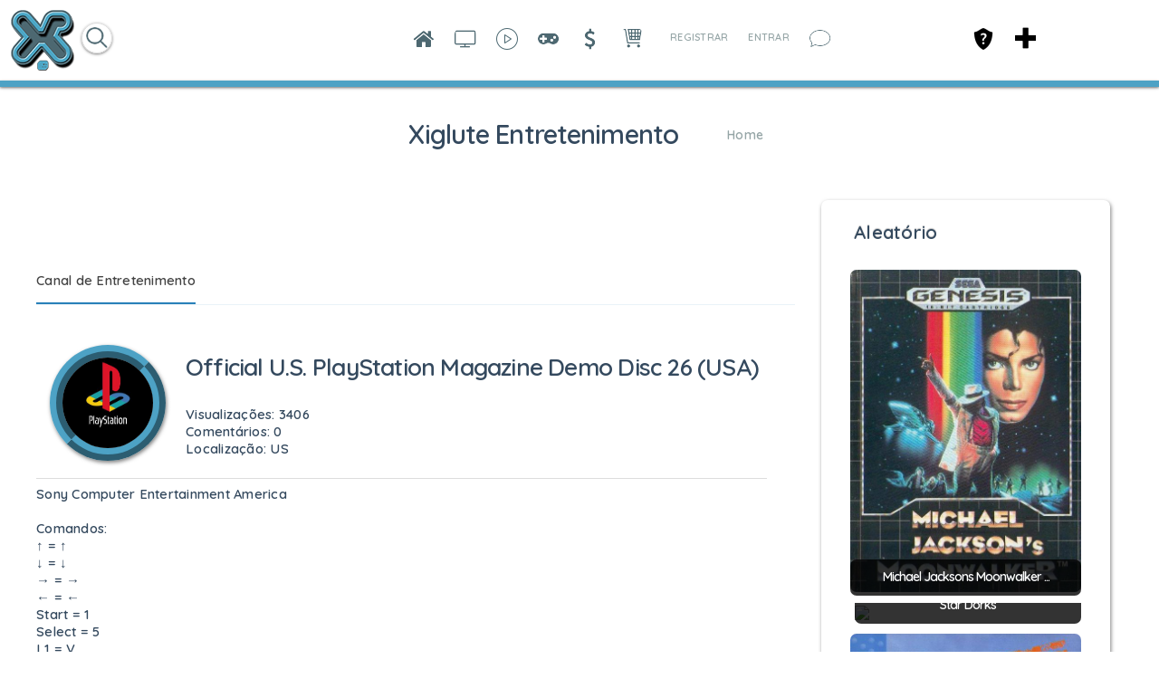

--- FILE ---
content_type: text/css;charset=UTF-8
request_url: http://xiglute.com/application/css.php?request=application%2Fthemes%2Fminimal%2Ftheme.css&c=1589&pageStart=0&pageEnd=508884
body_size: 79236
content:
@font-face{font-family:'Open Sans';font-style:normal;font-weight:400;src:local('Open Sans'), local('OpenSans'), url(/application/themes/minimal/font/OpenSans.woff?c=1589) format('woff');font-display:swap}@font-face{font-family:'Open Sans';font-style:normal;font-weight:700;src:local('Open Sans Bold'), local('OpenSans-Bold'), url(/application/themes/minimal/font/OpenSans-Bold.woff?c=1589) format('woff');font-display:swap}@font-face{font-family:'Open Sans';font-style:italic;font-weight:400;src:local('Open Sans Italic'), local('OpenSans-Italic'), url(/application/themes/minimal/font/OpenSans-Italic.woff?c=1589) format('woff');font-display:swap}@font-face{font-family:'Open Sans';font-style:italic;font-weight:700;src:local('Open Sans Bold Italic'), local('OpenSans-BoldItalic'), url(/application/themes/minimal/font/OpenSans-BoldItalic.woff?c=1589) format('woff');font-display:swap}img.main{max-width:720px;max-height:720px}img.thumb_normal{max-width:140px;max-height:160px}img.thumb_profile{}img.thumb_icon{width:48px;height:48px}img.main,img.thumb_normal,img.thumb_profile,img.thumb_icon{border:1px solid #ddd}.affiliate_banner{font-size:.8em;color:#95a5a6;margin-top:5px}#recaptcha_widget_div, #recaptcha_widget_div *{text-align:left;direction:ltr}#user_form_login #fieldset-buttons{overflow:hidden}#user_form_login #submit-wrapper{float:left;clear:none}#user_form_login #submit-element{min-width:0}#user_form_login #remember-wrapper{float:left;clear:none;padding-top:6px;padding-left:15px}#user_form_login.global_form_box #remember-wrapper{float:left;clear:none;padding-top:0;padding-left:5px}#user_form_login.global_form_box #remember-wrapper label{margin-top:5px}#user_form_login #remember-label{display:none}#user_form_login #forgot-element{margin-top:5px}.janrainColumnMode, .janrainColumnMode .janrainContent{width:168px;margin:0 auto 0 auto;text-align:center}#janrainEngageEmbed div{text-align:center}#janrainView>div>div,#janrainView>div>div>a{font-size:7pt}#janrainView>.janrainHeader>div{font-size:8pt}#janrainEngageEmbed>div>div>div>div>div{font-size:14px}a.janrainEngage{display:block;margin-top:5px}.janrainEngage>img{margin-right:5px}span.janrainEngageLabel{padding:0;text-align:left}.layout_user_login_or_signup span.janrainEngageLabel{display:block;padding:0 10px;text-align:center}#uploaded-file-list{border:1px solid rgba(0,0,0,.05)}#uploaded-file-list>li{border-bottom:1px solid rgba(0,0,0,.05)}.feed_composer_tag{background:#d3e6ef;padding:2px;font-weight:700;margin-right:2px}.signup_login_popup_wrapper h3+p{padding-top:15px;padding-bottom:15px}.signup_login_popup_wrapper #buttons-wrapper{margin-top:25px;float:left}[dir="rtl"] .signup_login_popup_wrapper #buttons-wrapper{float:right}.signup_login_popup_wrapper #buttons-wrapper #submit-wrapper{float:left}[dir="rtl"] .signup_login_popup_wrapper #buttons-wrapper #submit-wrapper{float:right}.signup_login_popup_wrapper #buttons-wrapper #submit-label, .signup_login_popup_wrapper #forgot-wrapper #forgot-label{display:none}.signup_login_popup_wrapper #buttons-wrapper #remember-wrapper{float:left;padding-left:5px;padding-top:10px;margin-top:0;margin-left:0}[dir="rtl"] .signup_login_popup_wrapper #buttons-wrapper #remember-wrapper{float:right;padding-left:0;padding-right:5px}.signup_login_popup_wrapper #buttons-wrapper #remember{margin-top:4px}.signup_login_popup_wrapper #forgot-wrapper{float:right;margin-top:35px;clear:none}[dir="rtl"] .signup_login_popup_wrapper #forgot-wrapper{float:left}.signup_login_popup_wrapper #forgot-wrapper #forgot-element{font-weight:700;text-align:right;margin-top:0}[dir="rtl"] .signup_login_popup_wrapper #forgot-wrapper #forgot-element{text-align:left}.signup_login_popup_wrapper #signup_account_form>div{width:100%;box-sizing:border-box}.signup_login_popup_wrapper #signup_account_form p.hint{padding-top:0;padding-bottom:10px;opacity:.7}.signup_login_popup_wrapper #user_form_login h3, .signup_login_popup_wrapper #signup_account_form h3{border-bottom:1px solid #ddd;font-weight:700;padding:25px 0;text-align:center;background:transparent;border-radius:0}.signup_login_popup_wrapper #user_form_login h3 + p + div, .signup_login_popup_wrapper #signup_account_form h3+div{overflow:hidden}.signup_login_popup_wrapper #user_form_login .form-label, .signup_login_popup_wrapper #signup_account_form .form-label{width:100%;text-align:left;padding:0;margin-bottom:5px}[dir="rtl"] .signup_login_popup_wrapper #user_form_login .form-label, [dir="rtl"] .signup_login_popup_wrapper #signup_account_form .form-label{text-align:right}.signup_login_popup_wrapper #user_form_login .form-element, .signup_login_popup_wrapper #signup_account_form .form-element{width:100%;max-width:100%}div.signup_login_popup_wrapper input[type="text"], div.signup_login_popup_wrapper input[type="email"], div.signup_login_popup_wrapper input[type="password"], div.signup_login_popup_wrapper input.text, div.signup_login_popup_wrapper select, div.signup_login_popup_wrapper textarea{width:100%;box-sizing:border-box;max-width:100%}.signup_login_popup_wrapper #TB_ajaxContent{box-sizing:border-box}.signup_login_popup_wrapper #TB_ajaxContent h2{display:none}.layout_core_statistics{clear:both;overflow:auto;width:100%;margin-bottom:15px}.layout_core_statistics ul{background-color:#fff;border-radius:2px;padding:1.5em;box-shadow:none;-moz-border-radius:2px;-webkit-border-radius:2px;border-radius:2px;padding:5px}.layout_core_statistics ul>li{padding:5px;overflow:hidden;clear:both}.layout_core_statistics ul > li span{font-size:1.4em;display:block;float:left;margin-right:6px}.layout_core_statistics ul > li div{display:block;float:left;line-height:1.7em}html[dir="rtl"] .layout_core_statistics ul > li span{margin-right:0;margin-left:6px;float:right}html[dir="rtl"] .layout_core_statistics ul > li div{float:right}.layout_announcement_list_announcements{overflow:hidden;margin-bottom:15px}.layout_announcement_list_announcements ul{-moz-border-radius:2px;-webkit-border-radius:2px;border-radius:2px;background-color:#fff;border-radius:2px;padding:1.5em;box-shadow:none;overflow:hidden;padding:10px;list-style-type:disc}ul.announcements{list-style-type:none}.layout_announcement_list_announcements ul, .layout_announcement_list_announcements ol{padding-left:20px}.layout_announcement_list_announcements li+li{margin-top:10px;border-top:1px solid transparent;padding-top:10px}.layout_announcement_list_announcements .announcements_title{font-weight:700}.layout_announcement_list_announcements .announcements_info{margin-bottom:10px}.layout_announcement_list_announcements .announcements_author{font-size:.8em}.layout_announcement_list_announcements .announcements_date{font-size:.8em}.layout_core_rich_text_block ul, .layout_core_rich_text_block ol{padding-left:20px}.layout_core_rich_text_block ul{list-style-type:disc}.rating{clear:both;overflow:hidden}.rating_star_generic{display:inline-block;cursor:default;font-family:fontawesome;margin-left:3px}.rating_star:before{color:#FFC107}.rating_star:before,.rating_star_half:before{content:"\f005"}.rating_star_disabled:before{content:"\f005";color:#c3c3c3}.rating_star_half:before, [dir="rtl"] .rating_star_half:before{content:"\f123";color:#FFC107}.rating_star_empty:before{content:"\f006";color:#FFC107}.rating_star_big_generic{float:left;display:inline-block;width:16px;height:16px;font-size:16px;cursor:pointer;font-family:fontawesome}[dir="rtl"] .rating_star_big_generic{float:right}.rating_star_big,.rating_star_big_half{color:#FFC107}.rating_star_big:before{content:"\f005"}.rating_star_big_half:before, [dir="rtl"] .rating_star_big_half:before{content:"\f123"}.rating_star_big_disabled:before{content:"\f005";color:#c3c3c3}.rating_text{float:left;display:inline-block;height:16px;color:#aaa;font-size:.8em;line-height:1em;cursor:pointer;margin-left:5px;padding-top:.4em;cursor:default}[dir="rtl"] .rating_text{float:right;margin-left:0;margin-right:5px}ul.tag-autosuggest{position:absolute;padding:0;width:300px;list-style:none;z-index:50;border:1px solid rgba(0,0,0,.05);margin:0;list-style:none;cursor:pointer;white-space:nowrap;background:#fff}ul.tag-autosuggest>li{padding:3px;overflow:hidden}ul.tag-autosuggest>li+li{border-top:1px solid rgba(0,0,0,.05)}ul.tag-autosuggest > li img{max-width:25px;max-height:25px;display:block;float:left;margin-right:5px}ul.tag-autosuggest>li.autocompleter-selected{background:#eee;color:#34495e}ul.tag-autosuggest>li.autocompleter-choices{font-size:.8em}ul.tag-autosuggest > li.autocompleter-choices .autocompleter-choice{line-height:25px}ul.tag-autosuggest>li:hover{background:#eee;color:#34495e}ul.tag-autosuggest > li span.autocompleter-queried{font-weight:700}ul.tag-autosuggest .search-working{background-image:none}.autocompleter-choice{cursor:pointer}.autocompleter-choice:hover{color:#5ba1cd}.uploader .swiff-uploader-box a{display:none !important}.uploader #demo-status{padding:10px 15px;width:420px;border:1px solid #eee}.uploader #demo-status .progress{background:url(/externals/fancyupload/assets/progress-bar/progress.gif?c=1589);background-repeat:no-repeat;background-position:+50% 0;margin-right:.5em;vertical-align:middle}.uploader #demo-status .progress-text{font-size:.9em;font-weight:700}.uploader #demo-list{list-style:none;width:450px;margin:0}.uploader #demo-list li.validation-error{padding-left:44px;display:block;clear:left;line-height:40px;color:#8a1f11;cursor:pointer;border-bottom:1px solid #fbc2c4;background:#fbe3e4 url(/externals/fancyupload/assets/failed.png?c=1589) no-repeat 4px 4px}.uploader #demo-list li.file{border-bottom:1px solid #eee;background:url(/externals/fancyupload/assets/file.png?c=1589) no-repeat 4px 4px;overflow:auto}.uploader #demo-list li.file.file-uploading{background-image:url(/externals/fancyupload/assets/uploading.png?c=1589);background-color:#D9DDE9}.uploader #demo-list li.file.file-success{background-image:url(/externals/fancyupload/assets/success.png?c=1589)}.uploader #demo-list li.file.file-failed{background-image:url(/externals/fancyupload/assets/failed.png?c=1589)}.uploader #demo-list li.file .file-name{font-size:1.2em;margin-left:44px;display:block;clear:left;line-height:40px;height:40px;font-weight:700}.uploader #demo-list li.file .file-size{font-size:.9em;line-height:18px;float:right;margin-top:2px;margin-right:6px}.uploader #demo-list li.file .file-info{display:block;margin-left:44px;font-size:.9em;line-height:20px}.uploader #demo-list li.file .file-remove{clear:right;float:right;line-height:18px;margin-right:6px}ul li.file .file-remove{cursor:pointer}.browse-range-wrapper input[type=text]{width:50px}.browse-separator-wrapper{border-bottom:1px solid #ccc;height:1px;margin:6px 0 0}.field_search_criteria .form-options-wrapper>li{padding-top:3px}.pages{overflow:hidden;clear:both}.paginationControl{float:left;overflow:hidden;-moz-border-radius:3px;-webkit-border-radius:3px;border-radius:3px;border:1px solid transparent;clear:both}.paginationControl>li{float:left;overflow:hidden;margin:1px}.paginationControl>li>a{-moz-border-radius:3px;-webkit-border-radius:3px;border-radius:3px;display:block;padding:.3em .6em;font-weight:700}.paginationControl>li>a:hover{text-decoration:none;background-color:#fff}.paginationControl>li.disabled>a{color:#95a5a6}.paginationControl>li.disabled>a:hover{background-color:transparent;cursor:default}.paginationControl>li.selected{-moz-border-radius:3px;-webkit-border-radius:3px;border-radius:3px;background-color:#fff}.paginationControl>li.selected>a{color:#34495e}.paginator_previous{float:left;display:inline}.paginator_next{float:right;display:inline}ul.thumbs{overflow:hidden}ul.thumbs>li{float:left;margin:0 10px 0 10px;height:180px}html[dir="rtl"] ul.thumbs>li{float:right;margin:0 0 0 10px}ul.thumbs .thumbs_photo{display:inline-block;border:1px solid #ddd;vertical-align:bottom}ul.thumbs .thumbs_photo:hover{border:1px solid #aaa;cursor:pointer}ul.thumbs .thumbs_photo>span{display:block;width:142px;height:106px;background-size:cover;background-position:center 10%;background-repeat:no-repeat}ul.thumbs .thumbs_info{padding-top:10px;display:block;font-size:.8em;color:#95a5a6;overflow:hidden}ul.thumbs .thumbs_title{width:142px;display:block;font-weight:700;word-wrap:break-word;max-height:2.6em;overflow:hidden;margin-bottom:5px}ul.thumbs.thumbs_nocaptions>li{height:auto;margin:1px}ul.thumbs.thumbs_nocaptions > li.sortable, ul.thumbs.thumbs_nocaptions > li.sortable a{cursor:move}ul.thumbs.grid_wrapper>li{height:auto}ul.grid_wrapper .thumbs_photo{display:block;vertical-align:bottom;border:none}ul.grid_wrapper .thumbs_photo:hover{cursor:pointer;border:none}ul.grid_wrapper .thumbs_photo>span{display:block;width:100%;height:160px;background-position:center 10%;background-repeat:no-repeat;background-size:cover}ul.grid_wrapper .thumbs_info{display:block;color:#95a5a6;overflow:hidden;font-size:1em;padding:25px 0 40px 0}ul.grid_wrapper .thumbs_title{width:100%;display:block;font-weight:700;word-wrap:break-word;overflow:hidden;margin-bottom:5px;text-overflow:ellipsis;white-space:nowrap}ul.grid_wrapper .thumbs_info .thumbs_author{text-overflow:ellipsis;overflow:hidden;white-space:nowrap;display:inline-block;vertical-align:bottom;width:90%}div.tag_div,div.tag_div_hidden{position:absolute;z-index:98;border:2px solid #fff}div.tag_div_hidden{border:2px solid transparent}div.tag_label,div.tag_label_hidden{position:absolute;padding:3px 5px 3px 5px;border:1px solid #777;font-weight:700;display:block;z-index:98;background:#fff}div.tag_label_hidden{z-index:-1;visibility:hidden}div.media_photo_tagform_titlebar{text-align:left;padding:7px 7px 4px 7px;font-weight:700;font-size:.8em;text-transform:uppercase}div.media_photo_tagform_container{padding:0 7px 7px 7px;overflow:hidden}div.media_photo_tagform_container input[type=text]{width:130px}div.media_photo_tagform_text{font-size:.8em;margin-bottom:7px}div.tagger_list,div.media_photo_friendlist{width:126px;overflow:auto;margin:4px 0 4px 0;height:130px;text-align:left;padding:4px;border:1px solid #bbb}div.tagger_list a, div.media_photo_friendlist a{font-size:.8em}div.media_photo_tagform_titlebar{text-align:left;padding:7px 7px 4px 7px;font-weight:700;font-size:.8em;text-transform:uppercase}div.media_photo_tagform_submits a:hover{text-decoration:underline}div.media_photo_tagform_submits a{font-weight:700;font-size:.8em;cursor:pointer}div.media_photo_tagform_text{font-size:.8em;margin-bottom:7px}div.tagger_list,div.media_photo_friendlist{width:126px;overflow:auto;margin:4px 0 4px 0;height:130px;text-align:left;padding:4px;border:1px solid #bbb}div.tagger_list a, div.media_photo_friendlist a{font-size:.8em}div.tagger_list a:hover, div.media_photo_friendlist a:hover{text-decoration:underline}div.media_photo_tagform_submits a:hover{text-decoration:underline}div.media_photo_tagform_submits a{font-weight:700;font-size:.8em;cursor:pointer}html[dir="rtl"] div.media_photo_tagform_submits a{float:right}div.media_photo_tagform_submits a+a{margin-left:13px}html[dir="rtl"] div.media_photo_tagform_submits a+a{margin-left:0;margin-right:13px}div.media_photo_tagform{opacity:1;-moz-opacity:1;-khtml-opacity:1;-ms-filter:"progid:DXImageTransform.Microsoft.Alpha(Opacity=100)";filter:alpha(opacity=100);display:none;border:1px solid #888;width:150px;position:absolute;background:#fff}div.media_photo_tagform{text-decoration:none}div.media_photo_div{position:relative;margin-bottom:10px;margin-left:auto;margin-right:auto}.media_tag_listcontainer>a{font-weight:700}#tagger_input{margin-bottom:8px}li.autocompleter-choices{padding:0 5px 5px 5px}li.autocompleter-choices img{height:16px;width:16px;float:left;margin-right:5px}html[dir="rtl"] li.autocompleter-choices img{float:right;margin-right:0;margin-left:5px}li.autocompleter-choices .autocompleter-queried{font-weight:700}.tag_comma{margin-right:6px}.tag_div,.tag_label{z-index:100000}.tag_label{border:1px solid #000;background-color:#fff;padding:3px}.tag_hidden,.tag_label_hidden{visibility:hidden}.albums_viewmedia_info_tags{margin-top:6px}.tagger_form{background-color:#fff;border:1px solid #000}.tagger_input{width:99%;height:18px;border-bottom:1px solid #ccc;font-size:13px}span.tag_info a.tag_destroyer{font-size:8pt;font-weight:400}.activity-post-container{background-color:#fff;border-radius:2px;padding:1.5em;box-shadow:none;-moz-border-radius:2px;-webkit-border-radius:2px;border-radius:2px;margin-bottom:10px;box-sizing:border-box}form.activity{padding:7px;width:100%;box-sizing:border-box;display:inline-block}form.activity>div>input[type=text],form.activity>div>textarea{width:99%}form.activity .buttonlink{margin-top:7px;font-size:.8em;padding-top:2px;padding-bottom:1px}.activity-post-container{background-color:#fff;border-radius:2px;padding:1.5em;box-shadow:none;-moz-background-clip:border;-moz-background-inline-policy:continuous;-moz-background-origin:padding;padding:0}div.media_photo_tagform{opacity:1;-moz-opacity:1;-khtml-opacity:1;-ms-filter:"progid:DXImageTransform.Microsoft.Alpha(Opacity=100)";filter:alpha(opacity=100);display:none;border:1px solid #888;width:150px;position:absolute;background:#fff}div.media_photo_tagform{text-decoration:none}div.media_photo_div{position:relative;margin-bottom:10px;margin-left:auto;margin-right:auto}.media_tag_listcontainer>a{font-weight:700}#tagger_input{margin-bottom:8px}li.autocompleter-choices{padding:0 5px 5px 5px}li.autocompleter-choices img{height:16px;width:16px;float:left;margin-right:5px}html[dir="rtl"] li.autocompleter-choices img{float:right;margin-right:0;margin-left:5px}li.autocompleter-choices .autocompleter-queried{font-weight:700}.tag_comma{margin-right:6px}.tag_div,.tag_label{z-index:100000}.tag_label{border:1px solid #000;background-color:#fff;padding:3px}.tag_hidden,.tag_label_hidden{visibility:hidden}.albums_viewmedia_info_tags{margin-top:6px}.tagger_form{background-color:#fff;border:1px solid #000}.tagger_input{width:99%;height:18px;border-bottom:1px solid #ccc;font-size:13px}span.tag_info a.tag_destroyer{font-size:8pt;font-weight:400}.activity-post-container{background-color:#fff;border-radius:2px;padding:1.5em;box-shadow:none;-moz-border-radius:2px;-webkit-border-radius:2px;border-radius:2px;margin-bottom:10px;display:inline-block;width:100%}form.activity{padding:7px}form.activity>div>input[type=text],form.activity>div>textarea{width:99%}form.activity .buttonlink{margin-top:7px;font-size:.8em;padding-top:2px;padding-bottom:1px}.activity-post-container{background-color:#fff;border-radius:2px;padding:1.5em;box-shadow:none;-moz-background-clip:border;-moz-background-inline-policy:continuous;-moz-background-origin:padding: 0}.activity-post-container textarea{width:99%}.compose-container{position:relative}.compose-container .overTxtLabel{padding:10px 0 0 8px;color:#95a5a6}.compose-content{white-space:pre-wrap;background-color:#fff;color:#34495e;-moz-border-radius:3px;-webkit-border-radius:3px;border-radius:3px;border-width:1px;border-color:#ccc;cursor:text;padding:.75em;clear:both;outline:none;-moz-outline-style:none}.compose-container .compose-content div{clear:both;float:none;margin:0;padding:0}div.compose-menu a.compose-activator{margin-right:14px}html[dir="rtl"] div.compose-menu a.compose-activator{margin-left:14px;margin-right:0}.compose-tray{padding:0 10px 5px 10px}.compose-body{display:block;overflow:hidden;padding:7px 0}.compose-menu{margin-top:9px;display:inline-block;width:100%}.compose-tray .compose-menu>span{display:block}.compose-loading{background-repeat:no-repeat;background-position:0 0}html[dir="rtl"] .compose-loading{background-position:100% 0}.compose-loading span{margin-left:22px;display:block}html[dir="rtl"] .compose-loading span{margin-left:0;margin-right:22px}.compose-loading img{display:block;float:left}html[dir="rtl"] .compose-loading img{float:right}.compose-preview-image-invisible{visibility:hidden}.compose-preview-image-hidden{display:none}.compose-preview-image{border:1px solid #ddd}.compose-preview-info{overflow:hidden;padding-left:10px}#compose-link-activator:before, #compose-link-menu span:before{content:"\f0c1";font-family:fontawesome;margin-right:6px;color:#ff9800}[dir="rtl"] #compose-link-activator:before, [dir="rtl"] #compose-link-menu span:before{margin-right:0;margin-left:6px}#compose-link-form-input{display:block;margin-bottom:7px;width:75%}#compose-link-preview-images{float:left;overflow:hidden;vertical-align:top;display:block}#compose-link-preview-images img{border:1px solid #ddd;width:100px}#compose-link-preview-title{margin-bottom:4px}#compose-link-preview-title a{font-weight:700}#compose-link-preview-description{font-size:.8em}#compose-link-preview-options,#compose-link-preview-options-choose{font-size:.8em;margin:8px 0 8px 0;font-weight:700}#compose-link-preview-options-choose span{padding-right:5px}#compose-link-preview-options-none{font-size:.8em}#compose-link-preview-options-none input[type=checkbox]{display:block;float:left}#compose-link-preview-options-none label{display:block;float:left}.layout_generic_list_widget{clear:both;overflow:auto;width:100%}ul.generic_list_widget{background-color:#fff;border-radius:2px;padding:1.5em;box-shadow:none;-moz-border-radius:2px;-webkit-border-radius:2px;border-radius:2px;padding:5px;margin-bottom:15px}ul.generic_list_widget>li{clear:both;overflow:hidden;padding:3px 5px 3px 5px}ul.generic_list_widget>li+li{margin-top:5px}ul.generic_list_widget_large_photo>li+li{margin-top:10px}ul.generic_list_widget .photo{float:left;display:block}[dir="rtl"] ul.generic_list_widget .photo{float:right}ul.generic_list_widget_large_photo .photo{float:none;clear:both;display:block;margin-bottom:5px}ul.generic_list_widget a.thumb{}ul.generic_list_widget a.thumb>img{display:block}ul.generic_list_widget .info{padding:0 0 0 6px;overflow:hidden}[dir="rtl"] ul.generic_list_widget .info{padding:0 6px 0 0}ul.generic_list_widget_large_photo .info{padding:0 0 0 2px}ul.generic_list_widget .title{font-weight:700}ul.generic_list_widget .stats{font-size:.8em}ul.generic_list_widget .owner{margin-top:2px;font-size:.8em}ul.generic_list_widget .description{clear:both;margin-top:10px;padding:1px 0 4px 0;font-size:.8em}ul.generic_list_widget_large_photo .info+.description{padding-left:2px;margin-top:4px}.activity_icon_status:before{content:"\f0e5";font-family:fontawesome}.item_icon_core_link:before{content:"\f0c1";font-family:fontawesome}a.buttonlink{font-size:11pt;padding-left:0;line-height:200%}[dir="rtl"] a.buttonlink{padding-right:0}a.buttonlink:hover{text-decoration:none}a.buttonlink:before{font-family:fontawesome;margin-right:6px;display:inline-block;font-size:14px;font-weight:400}[dir="rtl"] a.buttonlink:before{margin-right:0;margin-left:6px}a.buttonlink:after{font-size:80%;left:8px;font-family:fontawesome;color:theme_link_color;position:absolute;line-height:normal;bottom:4px;background-color:#fff;border-radius:50%;font-weight:400}[dir="rtl"] a.buttonlink:after{left:auto;right:8px}.icon_back:before, .icon_previous:before, [dir="rtl"] .icon_next:before{content:"\f060";font-family:fontawesome;margin-right:6px;float:left}[dir="rtl"] .icon_back:before, [dir="rtl"] .icon_previous:before,.icon_next:before{content:"\f061";font-family:fontawesome;margin-left:6px;float:right}.icon_comments:before{content:"\f1e0"}.icon_viewmore:before{content:"\f078"}.icon_clearlist{position:relative}.icon_clearlist:before{content:"\f07b"}.icon_clearlist:after{content:"\f056"}.icon_friend_add:before{content:"\f234"}.icon_friend_remove:before{content:"\f235"}.icon_friend_cancel:before{content:"\f235"}.icon_friend_accept:before{content:"\f234"}.icon_user_block:before{content:"\f05e"}.icon_activity_post:before{content:"\f040"}.icon_report:before{content:"\f024"}.icon_loading:before{content:"\f110";-webkit-animation:spinning 2s infinite linear;animation:spinning 2s infinite linear}@-webkit-keyframes spinning{from{-webkit-transform:rotate(0deg);transform:rotate(0deg)}to{-webkit-transform:rotate(359deg);transform:rotate(359deg)}}@keyframes spinning{from{-webkit-transform:rotate(0deg);transform:rotate(0deg)}to{-webkit-transform:rotate(359deg);transform:rotate(359deg)}}.modal{display:none}.modal_row{margin:5px 5px 10px 10px}.modal_textoption{margin-top:3px;font-size:8pt}.modal_textoption input.text{width:200px}#global_content_simple{display:inline-block}#TB_window a:link{color:#666}#TB_window a:visited{color:#666}#TB_window a:hover{color:#000}#TB_window a:active{color:#666}#TB_window a:focus{color:#666}#TB_overlay{position:absolute;z-index:100;top:0;left:0;background-color:#000}#TB_window{-moz-border-radius:8px;-webkit-border-radius:8px;border-radius:8px;position:absolute;z-index:102;text-align:left;background:#eee;color:#000;border:8px solid #444}#TB_caption{height:25px;padding:7px 30px 10px 25px;float:left}#TB_closeWindow{height:25px;padding:11px 25px 10px 0;float:right}#TB_closeAjaxWindow{padding:5px 10px 7px 0;margin-bottom:1px;text-align:right;float:right}#TB_ajaxWindowTitle{float:left;padding:7px 0 5px 10px;margin-bottom:1px}#TB_title{background-color:#e9f4fa;height:33px;border-bottom:1px solid #d7e8f1}#TB_title{display:none}#TB_title *{font-weight:700;font-size:13pt;letter-spacing:-1px}#TB_ajaxContent{clear:both;padding:12px 15px 38px 10px;overflow:auto;text-align:left;line-height:1.4em}#TB_ajaxContent p{padding:5px 0 5px 0}#TB_load{position:absolute;display:none;height:100px;width:100px;z-index:101}#TB_HideSelect{z-index:99;position:absolute;top:0;left:0;background-color:#fff;border:none}#TB_iframeContent{clear:both;border:none;margin-bottom:-1px;margin-top:1px}* html #TB_iframeContent{margin-bottom:1px}ul.notifications{overflow:hidden}ul.notifications_menu>li,ul.notifications_menu>div{padding:.5em;min-width:160px}ul.notifications_menu>li{padding-top:7px;padding-bottom:7px}ul.notifications_menu>li+li{border-top-width:1px}ul.notifications_menu>li.notifications_unread>span{font-weight:700}ul.notifications_menu>li>span{min-height:16px;display:block;float:none}ul.notifications_menu>li>span:before{font-family:fontawesome;margin-right:5px}[dir="rtl"] ul.notifications_menu>li>span:before{float:right;margin-left:5px;margin-right:0}ul.notifications_menu>li>span>a{display:inline;float:none}.notifications_options{overflow:hidden;border-top-width:1px;padding-top:7px}.notifications_options>div{display:inline-block;vertical-align:middle}.notifications_options>div+div{margin-left:15px}.notifications_markread_link:before{content:"\f058";color:#8BC34A}.layout_left #captcha-element img, .layout_right #captcha-element img{width:100%;max-width:200px}.rich_content_body ol{margin-left:30px}.rich_content_body ul{margin-left:30px;list-style-type:disc}[dir="rtl"] .rich_content_body ol, [dir="rtl"] .rich_content_body ul{margin-left:0;margin-right:20px}.rich_content_body img{max-width:100%;margin:5px}.category_options>li{padding:4px 0}.category_options>li.active>a{font-weight:700}.category_options>li>a:before{content:"\f0da";font-family:fontawesome;margin-right:6px}[dir="rtl"] .category_options>li>a:before{margin-left:6px;margin-right:0}.icon_style:before{content:"\f1fc"}.icon_share:before{content:"\f1e0"}.icon_message:before{content:"\f0e0"}.icon_invite:before{content:"\f064"}.icon_edit:before{content:"\f040"}.icon_block:before{content:"\f05e"}.icon_update:before{content:"\f0eb"}.icon_profile:before{content:"\f2bb"}.generic_list_wrapper{overflow:hidden;margin-bottom:15px;background-color:#fff;border-radius:2px;padding:1.5em;box-shadow:none;padding:0;-moz-border-radius:2px;-webkit-border-radius:2px;border-radius:2px}.generic_list_wrapper>ul{border:none;border-radius:0;margin-bottom:0}.viewlink{float:right;padding:8px 10px}[dir="rtl"] .viewlink{float:left}.viewlink .fa-angle-double-right:before{margin-left:4px}[dir="rtl"] .viewlink .fa-angle-double-right:before{margin-left:0;margin-right:4px}.layout_left #captcha-element img, .layout_right #captcha-element img{width:100%;max-width:200px}#global_page_core-admin-banners-preview #global_content_simple{display:block;width:1100px;padding:20px 0 0 20px}.layout_core_banner{margin-bottom:20px;min-width:100%}.layout_core_banner>div{min-height:250px;position:relative;background:#2F91CF;background:-webkit-linear-gradient(to left, #2F91CF, #eef2f3);background:linear-gradient(to left, #2F91CF, #eef2f3);background-repeat:no-repeat;background-size:cover;background-position:0 center}.layout_core_banner>div>section{display:table;height:250px;padding:65px 15px;box-sizing:border-box;width:100%;background:rgba(0,0,0,.2)}.layout_core_banner>div>section>div{color:#fff;display:table-cell;text-align:center;vertical-align:middle}.layout_core_banner > div > section h1{font-size:30px;line-height:normal;margin:0 auto;width:90%}.layout_core_banner > div > section article{font-size:18px;width:75%;margin:5px auto 0 auto}.layout_core_banner a:link, .layout_core_banner a:visited{background-color:#2F91CF;padding:8px 16px;border-radius:2px;color:#fff;position:absolute;bottom:18px;right:20px;transition:all 0.5s}[dir="rtl"] .layout_core_banner a:link, [dir="rtl"] .layout_core_banner a:visited{right:auto;left:20px}.layout_core_banner a:link:hover, .layout_core_banner a:visited:hover{background-color:#4da2c5;color:#fff;text-decoration:none;opacity:0.8;transition:all .2s ease-in-out}.layout_core_banner a:before{font-size:15px;vertical-align:middle;margin-right:2px;font-family:fontawesome}[dir="rtl"] .layout_core_banner a:before{margin-left:2px;margin-right:0}.layout_core_banner .core_banner_user a:before{content:"\f234"}.layout_core_banner .core_banner_album a:before{content:"\f03e"}.layout_core_banner .core_banner_classified a:before{content:"\f1ea"}.layout_core_banner .core_banner_blog a:before{content:"\f040"}.layout_core_banner .core_banner_group a:before{content:"\f0c0"}.layout_core_banner .core_banner_event a:before{content:"\f073"}.layout_core_banner .core_banner_video a:before{content:"\f03d"}.layout_core_banner .core_banner_music a:before{content:"\f001"}.scrollbars{overflow:auto}.scrollbars ul.scrollbar.inactive{display:none}.scrollbars ul.scrollbar li.scroll.down, .scrollbars ul.scrollbar li.scroll.up, .scrollbars ul.scrollbar li.scroll.left, .scrollbars ul.scrollbar li.scroll.right{display:none}.scrollbars ul.scrollbar.vertical li.scroll.bar-wrapper{min-width:7px !important;right:2px !important}.scrollbars ul.scrollbar.horizontal li.scroll.bar-wrapper{min-height:7px !important;bottom:2px !important}.scrollbars ul.scrollbar li.scroll.bar-wrapper div.scroll.bar{background:black;opacity:.5;border-radius:5px}.item_core_link .item_link_title{font-size:.8em;font-weight:700;margin-bottom:2px}.item_core_link .item_link_rich_html,compose-preview-link-html{max-width:500px}.item_core_link .item_core_link_info{margin-top:10px}.item_link_rich_html img{max-width:100%}.compose-preview-link-html{margin-bottom:10px}.layout_core_search_mini #global_search_form{padding:.5em 0}.layout_core_search_mini #global_search_field{padding:5px;vertical-align:middle;max-width:100%}.form-elements>.mce-tinymce{margin-bottom:10px}ul.grid_wrapper{overflow:hidden}ul.grid_wrapper>li{width:100%;margin:0}ul.grid_wrapper>li>div{position:relative}ul.grid_wrapper>li>a,ul.grid_wrapper>li>div:first-child>a{text-align:center;height:160px;vertical-align:middle;display:block;box-sizing:border-box;overflow:hidden;width:100%}ul.grid_wrapper > li a>img{max-width:100%;box-sizing:border-box;height:100%;max-height:100%;border:0}ul.grid_wrapper > li .info_stat_grid{background:rgba(0, 0, 0, 0) linear-gradient(rgba(0, 0, 0, 0), rgba(0, 0, 0, 0.35) 65%);bottom:0;color:#fff;left:0;padding:5px 10px;position:absolute;width:100%;box-sizing:border-box;opacity:0;transition:all 0.2s ease-in-out}[dir="rtl"] ul.grid_wrapper > li .info_stat_grid{left:auto;right:0}ul.grid_wrapper > li:hover .info_stat_grid{opacity:1;transition:all 0.2s ease-in-out}ul.grid_wrapper li .info_stat_grid span{margin-right:10px}[dir="rtl"] ul.grid_wrapper li .info_stat_grid span{margin-right:0;margin-left:10px}ul.grid_wrapper li .info_stat_grid span>i{font-size:14px;margin-right:2px}[dir="rtl"] ul.grid_wrapper li .info_stat_grid span>i{margin-right:0;margin-left:2px}ul.list_wrapper>li{clear:both;overflow:hidden;padding-bottom:15px}ul.list_wrapper>li+li{padding-top:15px;border-top-width:1px}.layout_core_container_tabs>.generic_layout_container>h3{display:none}.tabs_alt .tab_collapsed_action{display:none}.bg_item_photo{background-repeat:no-repeat;background-size:cover;background-position:center 10%;box-sizing:border-box;height:100%;border:1px solid #ddd;display:block}.layout_user_home_links .quicklinks li a.buttonlink, div#profile_options li a.buttonlink, .quicklinks li a, .blogs_gutter_options li a{white-space:normal}.panel-collapsed .layout_core_menu_main .navigation>li>a>i{display:none}.global_left_panel{padding-left:235px}[dir="rtl"] .global_left_panel{padding-left:0;padding-right:235px}.global_left_panel #global_content{padding-left:20px;padding-right:20px;width:100%;box-sizing:border-box;float:left}.global_left_panel .layout_page_header .layout_main, .global_left_panel .layout_page_footer .layout_main{padding-left:20px;padding-right:20px}.global_left_panel .layout_page_header .layout_main, .global_left_panel .layout_page_footer .layout_main, .global_left_panel .layout_page_header, .global_left_panel .layout_page_footer{width:100%;box-sizing:border-box}.global_left_panel .layout_page_header .layout_main, .global_left_panel .layout_page_header{margin:0}.global_left_panel .layout_page_footer .layout_main{margin-left:0;margin-right:0;margin-bottom:0}.global_left_panel .layout_page_footer{margin-left:0;margin-right:0;float:left}.global_left_panel .layout_core_menu_main .panel-toggle{padding:20px;text-align:right;cursor:pointer;background-color:#fff;box-sizing:border-box;position:fixed;top:0;left:0;z-index:3;height:60px;border-bottom:1px solid rgba(255, 255, 255, 0.1)}[dir="rtl"] .global_left_panel .layout_core_menu_main .panel-toggle{text-align:left;left:auto;right:0}.global_left_panel .layout_core_menu_main .panel-toggle:before{content:"\f0c9";font-family:fontawesome;color:#34495e;font-size:18px}body.global_left_panel .layout_core_menu_main{position:fixed;left:0;top:0;bottom:0;background-color:#fff;background-image:none;box-sizing:border-box;width:235px;border-radius:0;padding:0;margin:0;overflow:hidden;z-index:1}[dir="rtl"] body.global_left_panel .layout_core_menu_main{left:auto;right:0}.global_left_panel.panel-open{width:100%;transition:all .5s ease-in-out}.global_left_panel.panel-open .layout_core_menu_main .panel-toggle{width:235px}.global_left_panel .layout_core_menu_main .main_menu_navigation{width:100%;border:none;border-radius:0;padding:0;margin:60px 0 0;background-color:#fff;overflow:hidden}.global_left_panel .layout_core_menu_main .navigation{padding:0;width:100%;margin:0}.global_left_panel .layout_core_menu_main li{margin:0}.global_left_panel .layout_core_menu_main .navigation>li{float:none;display:block;font-size:14px;border-bottom:1px solid rgba(255, 255, 255, 0.1);border-left:0;border-right:0;margin:0;background-image:none;padding:0}[dir="rtl"] .global_left_panel .layout_core_menu_main .navigation>li{float:none}.global_left_panel .layout_core_menu_main .navigation>li.active{background-color:rgba(0, 0, 0, 0.2)}.global_left_panel .layout_core_menu_main .navigation>li:hover{background-color:rgba(0, 0, 0, 0.1)}body.global_left_panel .layout_core_menu_main .menu_core_main{padding:20px;display:block;line-height:normal;color:#34495e;box-sizing:border-box}.global_left_panel .layout_core_menu_main .navigation>li>a:hover{text-decoration:none}.global_left_panel .layout_core_menu_main .menu_core_main i{margin-right:20px;font-size:18px;font-weight:400;opacity:.5;color:#34495e}[dir="rtl"] .global_left_panel .layout_core_menu_main .menu_core_main i{margin-left:20px;margin-right:0}.global_left_panel .layout_core_menu_main .navigation > li.active .menu_core_main i{opacity:1}.global_left_panel.panel-collapsed{padding-left:62px}[dir="rtl"] .global_left_panel.panel-collapsed{padding-left:0;padding-right:62px}.global_left_panel.panel-collapsed .layout_core_menu_main, .global_left_panel.panel-collapsed .layout_core_menu_main .menu_core_main, .global_left_panel.panel-collapsed .layout_core_menu_main .menu_core_main i, .global_left_panel.panel-collapsed .layout_core_menu_main .panel-toggle{width:62px}.global_left_panel.panel-collapsed .layout_core_menu_main .panel-toggle{text-align:center}.global_left_panel.panel-collapsed .layout_core_menu_main .menu_core_main i{visibility:visible;height:60px;display:table-cell;vertical-align:middle;text-align:center;text-indent:0;box-sizing:border-box}.global_left_panel.panel-collapsed .layout_core_menu_main .menu_core_main{visibility:hidden;padding:0;height:60px;text-align:center;font-size:10px;box-sizing:border-box}.main_menu_navigation .scrollbar.horizontal{display:none}.global_left_panel .menu_core_main_tip{position:absolute;left:76px;top:50%;display:none;padding:3px 14px 3px 6px;color:#34495e;background:#fff;box-sizing:border-box;font-size:12px;z-index:5;border-radius:3px;opacity:0.9;margin-top:10px;font-weight:300}[dir="rtl"] .global_left_panel .menu_core_main_tip{left:auto;right:76px;padding:3px 6px 3px 14px}.global_left_panel .menu_core_main_tip i{display:none}.global_left_panel .menu_core_main_tip:after{right:100%;top:50%;border:solid transparent;content:" ";height:0;width:0;position:absolute;pointer-events:none;border-color:rgba(136, 183, 213, 0);border-right-color:#fff;border-width:11px;margin-top:-11px;margin-right:-1px}[dir="rtl"] .global_left_panel .menu_core_main_tip:after{border-left-color:#fff;border-right-color:transparent;right:auto;left:100%;margin-right:0;margin-left:-1px}.layout_page_header .layout_main .header-panel-toggle{display:none}.layout_core_menu_main .main_menu_navigation.horizontal_core_main_menu .scrollbar-content{margin:0 !important;padding:0 !important;overflow:hidden !important}.layout_core_menu_main .main_menu_navigation.horizontal_core_main_menu .scrollbar-content-wrapper{margin:0 !important;padding:0 !important}.layout_page_footer{margin-bottom:30px}#global_footer{width:100%;float:left;overflow:hidden}.layout_page_footer, .layout_page_footer .layout_main{overflow:hidden;box-sizing:border-box}div.layout_core_menu_footer{border-top:0;float:left;margin-top:11px;padding-top:0}[dir="rtl"] div.layout_core_menu_footer{float:right}.layout_core_menu_social_sites{float:right}[dir="rtl"] .layout_core_menu_social_sites{float:left}.layout_core_menu_social_sites li{display:inline-block;margin-left:2px;vertical-align:middle}[dir="rtl"] .layout_core_menu_social_sites li{margin-left:0;margin-right:2px}div.layout_core_menu_social_sites li>a{width:36px;height:36px;padding:0;transition:all 0.2s ease-in-out 0s;border:1px solid;border-radius:50%;display:table-cell;vertical-align:middle;text-align:center;box-sizing:border-box;font-size:100%;color:#95a5a6;opacity:0.7}.layout_core_menu_social_sites li>a:hover{transition:all 0.2s ease-in-out 0s;border-color:#4e81a1;opacity:1}.layout_core_menu_social_sites li>a:hover>i{color:#4e81a1}div.layout_core_menu_social_sites li>a>i{display:block;width:36px;line-height:36px;text-align:center}.menu_core_social_sites>span{display:none}.minimenu_update_count_bubble,.minimenu_message_count_bubble{display:none}#filter_form input[type="text"], #filter_form input.text, #filter_form select, form.filters input[type="text"], form.filters input.text, form.filters select{width:100%;box-sizing:border-box;max-width:100%}.field_search_criteria input[type="text"]{width:100%;box-sizing:border-box;max-width:100%}#filter_form .browse-range-wrapper input[type="text"], form.filters .browse-range-wrapper input[type="text"]{width:50px}.profile_cover_photo_empty{background:#2F91CF;background:-webkit-linear-gradient(to left, #2F91CF, #eef2f3);background:linear-gradient(to left, #2F91CF, #eef2f3)}.profile_cover_btn i{background-color:#2F91CF;color:#fff}.profile_cover_photo_tabs .tabs_alt{background:#fff;background:#fff}.profile_cover_photo_tabs .tabs_alt>ul>li.active>a{border-bottom:2px solid #444}ul.profile_options_pulldown > li:hover a, .coverphoto_navigation ul > li:hover a{background-color:#2F91CF;color:#fff}.layout_core_hashtags_cloud{background-color:#fff;border-radius:2px;padding:1.5em;box-shadow:none;margin-bottom:15px;padding:15px}.layout_core_hashtags_cloud ul>li{display:inline-block;vertical-align:top;margin:0 5px 5px 0}.layout_core_hashtags_cloud ul>li>a{background:rgba(0,0,0,.05);background-color:#d3e6ef;border-radius:3px;padding:5px;word-break:break-all;display:block}.feed_composer_hashtag,.feed_composer_tag{background:#d3e6ef;padding:2px;font-weight:700;margin-right:2px}.hashtag_activity_item>ul{display:inline}.hashtag_activity_item>ul>li{display:inline;margin-left:5px}@media (max-width:1199px){div.layout_page_header .layout_main, div.layout_page_footer .layout_main,div#global_content,div.layout_page_footer,div.layout_page_header{width:100%;box-sizing:border-box}div.layout_page_header .layout_main, div.layout_page_footer .layout_main,div#global_content{padding-left:20px;padding-right:20px}}@media (max-width: 980px){.layout_core_menu_footer{text-align:center;width:100%}.layout_core_menu_social_sites{text-align:center;width:100%;padding-top:10px;margin-bottom:5px}[dir="rtl"] .layout_core_menu_footer, [dir="rtl"] .layout_core_menu_social_sites{text-align:center}ul.grid_wrapper > li .info_stat_grid{opacity:1}}@media (max-width: 767px){div.tabs,div.tabs_alt{width:100%;margin-left:0}div.tabs>ul,div.tabs_alt>ul{width:100%;overflow-x:auto;white-space:nowrap;padding:10px 0 10px 0}div.tabs > ul li,div.tabs_alt>ul>li{display:inline-block;float:none}}@media (max-width: 600px){.global_left_panel .layout_core_menu_main .panel-toggle{display:none}.global_left_panel .layout_core_menu_main .main_menu_navigation{margin-top:0}.global_left_panel.panel-collapsed .layout_core_menu_main{display:none}.global_left_panel.panel-collapsed{padding-left:0}[dir="rtl"] .global_left_panel.panel-collapsed{padding-right:0}.global_left_panel .layout_page_header .layout_main .header-panel-toggle{color:#fff;cursor:pointer;height:20px;width:20px;text-align:right;transition:all .5s ease-in-out;float:left;padding:10px 10px 10px 0}[dir="rtl"] .global_left_panel .layout_page_header .layout_main .header-panel-toggle{float:right;text-align:left;padding:10px 0 10px 10px}.global_left_panel .layout_page_header .layout_main .header-panel-toggle:before{font-size:18px;content:'\f0c9';display:block}.layout_page_header .layout_main .header-panel-toggle, .global_left_panel .layout_page_header .layout_core_search_mini, .global_left_panel .layout_page_header .layout_core_menu_mini{display:block}.global_left_panel.panel-collapsed .layout_page_header .layout_main{padding-top:15px}.global_left_panel.panel-collapsed .layout_page_header .layout_main>div{width:100%;margin-bottom:10px;padding:0;margin-top:0}.global_left_panel.panel-collapsed .layout_page_header .layout_main > .layout_core_menu_logo img{max-width:100%}.global_left_panel.panel-collapsed .layout_page_header .layout_main .header-panel-toggle{text-align:left}.global_left_panel.panel-collapsed .layout_page_header .layout_main .header-panel-toggle + div, .global_left_panel.panel-collapsed .layout_page_header .layout_main .header-panel-toggle+a{float:left;max-width:88%;width:88%}.global_left_panel.panel-collapsed .layout_core_menu_mini>div>ul>li{display:inline-block;margin-bottom:4px}.global_left_panel.panel-collapsed .layout_core_menu_mini>div>ul{padding:0}.global_left_panel.panel-collapsed .layout_core_menu_mini #core_menu_mini_menu{text-align:left}}@media (max-width: 480px){#core_menu_mini_menu .pulldown_contents_wrapper{left:0;right:0;max-width:100%}}@media (min-width:600px){ul.grid_wrapper>li{width:45%;margin:0 10px 40px 10px;display:inline-block;vertical-align:top;position:relative;text-align:left}html[dir="rtl"] ul.grid_wrapper>li{text-align:right;margin:0 10px 40px 10px}ul.grid_wrapper .half_border_bottom{border-bottom:1px solid rgba(0,0,0,.05);width:150px;position:absolute;bottom:0;left:0}[dir="rtl"] ul.grid_wrapper .half_border_bottom{left:auto;right:0}}@media (min-width: 980px){.global_left_panel #global_content, .global_left_panel .layout_page_header .layout_main, .global_left_panel .layout_page_footer .layout_main{padding-right:62px}[dir="rtl"] .global_left_panel #global_content, [dir="rtl"] .global_left_panel .layout_page_header .layout_main, [dir="rtl"] .global_left_panel .layout_page_footer .layout_main{padding-right:20px;padding-left:62px}}@media (min-width: 980px){ul.grid_wrapper>li{width:30.6%}.layout_page_header .layout_main{text-align:right}[dir="rtl"] .layout_page_header .layout_main{text-align:left}}@media (min-width: 1199px){ul.grid_wrapper>li{width:220px}}div.notifications_layout{clear:both;overflow:hidden}div.notifications_layout>div.notifications_leftside{float:left;width:330px;overflow:hidden}html[dir="rtl"] div.notifications_layout>div.notifications_leftside{float:right}div.notifications_layout>div.notifications_rightside{overflow:hidden;padding-left:30px}html[dir="rtl"] div.notifications_layout>div.notifications_rightside{padding-left:0;padding-right:30px}ul.notifications>li{overflow:hidden;clear:both;margin-bottom:10px}ul.notifications>li+li{border-top-width:1px;padding-top:10px}ul.notifications>li>span:before{font-family:fontawesome;margin-right:5px}[dir="rtl"] ul.notifications>li>span:before{margin-left:5px;margin-right:0;float:right}ul.notifications>li.notifications_unread>span{font-weight:700}ul.notifications>li>span{display:block}html[dir="rtl"] ul.notifications>li>span{padding-left:0}ul.requests{overflow:hidden}ul.requests>li{overflow:hidden;clear:both;margin-bottom:20px}ul.requests>li+li{border-top-width:1px;padding-top:10px}ul.requests>li>img{display:block;float:left}html[dir="rtl"] ul.requests>li>img{float:right}ul.requests>li>div{overflow:hidden;padding-left:10px}html[dir="rtl"] ul.requests>li>div{padding-left:0;padding-right:10px}ul.requests>li>div>div>a{font-weight:700}ul.requests>li>div>div+div{padding:10px 0 0 0}ul.requests>li>div>div+div>a{font-weight:400}ul.requests>li>div>div+div>button{font-size:.8em}ul.requests_widget{background-color:#fff;border-radius:2px;padding:1.5em;box-shadow:none;-moz-border-radius:2px;-webkit-border-radius:2px;border-radius:2px;padding:10px;margin-bottom:15px}ul.requests_widget>li+li{margin-top:5px}ul.feed{clear:both}ul.feed>li{padding:0 0 10px 0;overflow:hidden}ul.feed>li+li{padding-top:10px;border-top-width:1px}ul.feed .feed_item_generated{color:#95a5a6}ul.feed .feed_item_photo{float:left;overflow:hidden;margin-right:7px;line-height:0;font-size:0}html[dir="rtl"] ul.feed .feed_item_photo{float:right;margin-right:0;margin-left:7px}ul.feed .feed_item_photo>a{text-decoration:none}ul.feed .feed_item_photo>a>img{display:block}ul.feed .feed_item_body{overflow:hidden}ul.feed .feed_item_username{font-weight:700}ul.feed .feed_item_date{font-size:.8em;color:#95a5a6;padding-top:1px}ul.feed .feed_item_date>ul{line-height:1em;display:inline-block}ul.feed .feed_item_date>ul>li{display:inline-block;vertical-align:middle}ul.feed .feed_item_icon{margin-top:3px;padding:1px 0 3px 0}ul.feed .feed_item_icon:before{font-family:fontawesome;margin-right:5px;font-size:14px;vertical-align:middle}[dir="rtl"] ul.feed .feed_item_icon:before{margin-right:0;margin-left:5px}ul.feed .feed_item_bodytext{display:inline;color:#34495e}ul.feed .feed_item_attachments{overflow:hidden;padding:10px 10px 3px 10px}ul.feed .feed_attachment_core_link{overflow:hidden}ul.feed .feed_attachment_core_link>div{overflow:hidden;width:auto}ul.feed .feed_attachment_core_link>div>a{display:block;float:left}html[dir="rtl"] ul.feed .feed_attachment_core_link>div>a{float:right}ul.feed .feed_attachment_core_link>div>a>img{display:block;max-width:100px}ul.feed .feed_attachment_core_link>div>a+div{overflow:hidden;padding-left:8px}html[dir="rtl"] ul.feed .feed_attachment_core_link>div>a+div{padding-left:0;padding-right:8px}ul.feed .feed_attachment_core_link>div>a+div>a{font-weight:700}ul.feed .feed_attachment_photo{display:inline-block;overflow:hidden;margin:0 0 5px 0;vertical-align:top}ul.feed .feed_attachment_photo a{display:block;float:left}html[dir="rtl"] ul.feed .feed_attachment_photo a{float:right}ul.feed .feed_attachment_photo a>span{display:block;width:160px;height:120px;background-size:cover;background-position:center 50%;background-repeat:no-repeat}ul.feed .feed_attachment_photo a .feed_attachment_photo_overlay{background:rgba(0, 0, 0,0.5);z-index:1;position:absolute}ul.feed .feed_attachment_photo a .feed_attachment_photo_more_count{font-size:40px;font-weight:700;z-index:1;position:absolute;color:#fff;text-align:center;height:auto;margin-top:40px;line-height:40px}ul.feed .feed_item_link_title{font-weight:700;margin-bottom:2px}ul.feed .feed_item_link_desc{color:#95a5a6}ul.feed .comments{width:360px}ul.feed .comments textarea{font-size:8pt}ul.feed .comments textarea+button{display:none;font-size:.8em}ul.feed .comments textarea:focus+button{display:block}ul.feed .comments>ul>li>div>a>img{width:32px;height:32px}ul.feed span.view_more .view_more_link:before{display:inline-block;padding-left:10px;content:"\f0d7";margin-right:5px;font-family:fontawesome;color:#2980b9}[dir="rtl"] ul.feed span.view_more .view_more_link:before{padding-left:0;margin-right:0;padding-right:10px;margin-left:5px}ul.feed span.view_more .view_less_link:before{display:inline-block;padding-left:10px;content:"\f0d8";margin-right:5px;font-family:fontawesome;color:#2980b9}[dir="rtl"] ul.feed span.view_more .view_less_link:before{padding-left:0;margin-right:0;padding-right:10px;margin-left:5px}ul.feed .feed_item_posted .view_more_link, ul.feed .feed_item_posted .view_less_link{font-size:.8em}div.feed_viewmore{border-top-width:1px;padding-top:5px;text-align:center}[dir="rtl"] div.feed_viewmore{text-align:center}.global_form_activity_edit_post .form-elements{padding:0;margin-top:.1em}.global_form_activity_edit_post .form-label{display:none}.global_form_activity_edit_post #buttons-wrapper{margin-top:1em}div.comments_comment_likes_tips{border:1px solid transparent;padding:4px 7px;background-color:#fff;color:#95a5a6;font-size:.9em}.sharebox{background-color:#fff;border-radius:2px;padding:1.5em;box-shadow:none;margin:10px;padding:10px;overflow:hidden}.sharebox_photo{float:left;overflow:hidden;margin-right:8px}html[dir="rtl"] .sharebox_photo{float:right;margin-right:0;margin-left:8px}.sharebox_photo img{border:1px solid #ddd;max-width:120px;max-height:120px}.sharebox_title{font-weight:700}.sharebox_description{font-size:.8em;margin-top:3px}.notification_type_commented:before,.notification_type_commented_commented:before{content:"\f0e5"}.notification_type_liked:before,.notification_type_liked_commented:before{content:"\f087"}.composer_facebook_toggle,.composer_twitter_toggle{float:right;display:inline-block;margin-left:10px;margin-top:7px;margin-right:1px;padding:0}[dir="rtl"] .composer_facebook_toggle, [dir="rtl"] .composer_twitter_toggle{float:left;margin-left:0;margin-right:10px;margin-right:0;margin-left:1px}.composer_facebook_toggle:before,.composer_twitter_toggle:before{font-family:fontawesome;font-size:16px}.composer_facebook_toggle:before{content:"\f230";color:#607D8B}.composer_twitter_toggle:before{content:"\f099";color:#607D8B}.composer_facebook_toggle:hover::before{cursor:pointer;content:"\f230";color:#3B5998}.composer_twitter_toggle:hover::before{cursor:pointer;content:"\f099";color:#00AEDD}.composer_facebook_toggle_active:before{content:"\f230";color:#3B5998}.composer_twitter_toggle_active:before{content:"\f099";color:#00AEDD}.composer_facebook_tooltip,.composer_twitter_tooltip{display:none;-moz-border-radius:2px;-webkit-border-radius:2px;border-radius:2px;position:absolute;padding:7px;background:#333;opacity:.8;color:#fff;font-weight:700;text-align:center;width:180px;font-size:8pt;margin-top:-30px;margin-left:-84px}.composer_facebook_toggle:hover>.composer_facebook_tooltip,.composer_twitter_toggle:hover>.composer_twitter_tooltip{display:block}.tip_container{display:inline-block}.tip_container .tip_wapper{display:none;-moz-border-radius:2px;-webkit-border-radius:2px;border-radius:2px;position:absolute;color:#fff;font-size:8pt;z-index:1}.tip_container .tip_body{padding:5px;background:#333;opacity:.8}.tip_container .tip_body a{color:#fff}.tip_container ul li{padding:2px 5px}.tip_container:hover .tip_wapper{display:block}.feed_item_icon:before{content:"\f0e5"}.notification_type_shared::before,.activity_icon_share::before{content:"\f0e5"}.notification_type_sitepage_tagged::before,.notification_type_sitebusiness_tagged::before,.notification_type_sitegroup_tagged::before,.notification_type_sitestore_tagged::before{content:"\f02b"}.notification_type_reacted::before{content:"\f118"}.feed_item_generated{padding:0 15px}.like_comment_counts .like_icon::before{content:"\f087";font-family:fontawesome;margin-right:4px}.like_comment_counts .comment_icon::before{content:"\f075";font-family:fontawesome;margin-right:4px}.aaf_show_popup a{color:#2980b9 !important}.adv_post_container .compose-tray{border:1px solid rgba(0,0,0,.05)}ul.show_org_image .feed_attachment_photo.aaf_feed_attachment_photo a{border:1px solid #ddd}.adv_post_container_box{border-color:rgba(0,0,0,.05);background:#fff}.aaf_feed_box_container_active .adv_post_container_box, .adv_post_container_activator_buttons .adv_post_container_box, .adv_post_container_activator_icon .adv_post_container_box, .adv_post_container_activator_buttons .adv_post_compose_menu_anactive, .adv_post_container_activator_buttons .composer_activator_expand_more_options{border-color:rgba(0,0,0,.05)}.adv_post_container_activator_icon > form > .compose-tray.adv_post_container_tabs, .adv_post_container_activator_top .adv_post_container_attachment_on_top,.adv_post_container_activator_buttons>form>.compose-tray.adv_post_container_tabs{border-bottom:1px solid #ddd}.adv_post_container .adv_post_container_checkin, .adv_post_container .adv_post_container_tagging{background-color:#fff;border:1px dotted rgba(0,0,0,.05)}.aaf_feed_box_container #activity-post-container{background-color:#fff;border-radius:2px;padding:1.5em;box-shadow:none;border-color:rgba(0,0,0,.05)!important;border-width:1px;border-style:solid}.aaf_feed_box_container #activity-post-container > form#activity-form, .aaf_feed_box_container #aaf-twitter-post-container{background-color:#fff;border-radius:2px;padding:1.5em;box-shadow:none}.layout_advancedactivity_advancedactivitytwitter_userfeed>div,.layout_advancedactivity_advancedactivitytwitter_userfeed>ul{border-color:rgba(0,0,0,.05)!important;overflow:hidden;box-sizing:border-box;border-top:none;clear:both}.layout_advancedactivity_advancedactivitytwitter_userfeed #Tweet_activity-feed>li{padding:13px}.layout_advancedactivity_advancedactivitytwitter_userfeed #Tweet_activity-feed > li .feed_item_body{width:auto;clear:none;margin-top:0}.layout_advancedactivity_advancedactivitytwitter_userfeed #Tweet_activity-feed > li .feed_item_generated{padding-left:0}.birthday_activity_feed .overTxtLabel, .adv_post_container_tagged_cont, .adv_post_container_checkin, .adv_post_container_tagging .overTxtLabel{color:#95a5a6}.aaf_feed_composer_tag{display:inline-block;background-color:#d3e6ef;margin:0 0 5px 0}.aaf_feed_composer_highlight_tag{display:inline-block;background-color:#d3e6ef;-webkit-border-radius:2px;-moz-border-radius:2px;border-radius:2px;-webkit-box-shadow:0 0 0 1px #7eb6d5;-moz-box-shadow:0 0 0 1px #7eb6d5;box-shadow:0 0 0 1px #7eb6d5;font-weight:400;height:20px;line-height:17px;margin:0 0;-webkit-box-sizing:border-box;-moz-box-sizing:border-box;box-sizing:border-box}.feeling-autosuggest-container .feeling-autosuggest-wapper > ul li:hover a, .feeling-autosuggest-container .feeling-autosuggest-wapper > ul li:hover span, .feeling-autosuggest-container .feeling-autosuggest-wapper > ul li:hover{background-color:#2F91CF;color:#fff}div#compose-container ul.tag-autosuggest,ul.tag-autosuggest{border:1px solid #bbb;border-bottom-width:2px}.aaf_main_container_lodding{background:url(/application/modules/Seaocore/externals/images/loading.gif?c=1589);height:32px;width:32px;margin:40px auto}.aaf-feed-photo, .aaf_feed_attachment_facebook_photo, ul.feed .feed_attachment_core_link .feed_attachment_aaf>a{border:1px solid #ddd}ul.feed .aaf_feed_attachment_facebook>div>div{border-left:2px solid #ddd}ul.tag-autosuggest.seaocore-autosuggest{border:1px solid #bbb}ul.tag-autosuggest.aaf-feed-tag-autosuggest > li.autocompleter-choice div.autocompleter-choice{text-overflow:ellipsis;overflow:hidden;white-space:nowrap}ul.tag-autosuggest.aaf-feed-tag-autosuggest>li.autocompleter-choices,ul.tag-autosuggest.seaocore-autosuggest>li.autocompleter-choices{padding:8px 10px;margin-bottom:4px}ul.tag-autosuggest.aaf-feed-tag-autosuggest li span.autocompleter-queried, ul.tag-autosuggest.aaf-feed-tag-autosuggest > li span.autocompleter-queried, ul.tag-autosuggest.seaocore-autosuggest li span.autocompleter-queried, ul.tag-autosuggest.seaocore-autosuggest > li span.autocompleter-queried{height:18px;display:inline-block;line-height:normal;min-height:18px}ul.tag-autosuggest.aaf-feed-tag-autosuggest > li.autocompleter-choices img{width:25px;height:25px}div#compose-container ul.tag-autosuggest.aaf-feed-tag-autosuggest > li div>div{font-size:.7em!important;padding:0;margin:4px 0 0 0;line-height:6px;font-weight:700!important;vertical-align:text-top}.layout_advancedactivity_home_feeds{background:transparent!important}.aaf_tabs{border-bottom:1px solid #ddd}.aaf_tabs>ul.aaf_tabs_apps{background-color:#fff;border-radius:2px;padding:1.5em;box-shadow:none;border:none!important}.aaf_tabs>ul.aaf_tabs_apps>li>a{color:#34495e}.aaf_tabs>ul.aaf_tabs_apps>li.aaf_tab_active>a{background-color:#fff;border-radius:2px;padding:1.5em;box-shadow:none;border-color:#ddd!important;border-top-width:2px!important;border-top-color:#2F91CF!important}.aaf_tabs > ul.aaf_tabs_apps > li .add_apps a{color:#34495e}.aaf_tabs_feed{background-color:#fff;border-radius:2px;padding:1.5em;box-shadow:none;border:1px solid rgba(0,0,0,.05)!important}.aaf_tabs_feed > ul > li.aaf_tab_active a{color:#34495e}.aaf_feed_delete_btn a:hover, .aaf_birthday_feed_delete_btn a:hover{border:1px solid #4da2c5}.aaf_pulldown_contents{background-color:#fff}.aaf_pulldown_contents>ul>li.aaf_custom_list,.aaf_pulldown_contents>ul>li>a{color:#34495e}.aaf_pulldown_contents>ul>li>a:hover,.aaf_pulldown_contents>ul>li.aaf_custom_list:hover,.aaf_pulldown_contents>ul>li.active:hover{background-color:#fff;outline:medium none}.aaf_pulldown_contents>ul>li.sep{border-bottom:1px solid rgba(0,0,0,.05)}.layout_page_advancedactivity_index_welcometab .layout_middle .generic_layout_container+.generic_layout_container{border-color:rgba(0,0,0,.05) !important}#compose-video-body input, #compose-video-body select{border-bottom:1px solid rgba(0,0,0,.05) !important}.aaf_feed_tip, .aaf_feed_tip_more a,.aaf_feed_loading{background-color:#fff;border-radius:2px;padding:1.5em;box-shadow:none}.aaf_feed_tip_more a{border:none!important}.pulldown_contents ul>li{padding-top:1px !important;padding-bottom:1px !important}.aaf_update_pulldown{padding:3px !important}.aaf_update_pulldown>a{float:left !important;margin:0 8px 0 0}html[dir="rtl"] .aaf_update_pulldown>a{float:right !important;margin:0 0 0 8px}.aaf_update_pulldown>a>img{width:40px;height:40px}.aaf_update_pulldown .aaf_update_pulldown_content{display:table-cell;vertical-align:top;width:10000px}.aaf_update_pulldown .aaf_update_pulldown_content .aaf_update_pulldown_content_title{margin-bottom:5px}.aaf_update_pulldown .aaf_update_pulldown_content .aaf_update_pulldown_content_stat{color:#95a5a6;clear:both;background-repeat:no-repeat;background-position:0 0;float:left}.aaf_update_pulldown .aaf_update_pulldown_content .aaf_update_pulldown_content_stat:before{font-family:fontawesome;margin-right:5px}.aaf_update_pulldown .aaf_update_pulldown_content .aaf_update_pulldown_content_stat, .aaf_update_pulldown .aaf_update_pulldown_content .aaf_update_pulldown_content_stat span{font-weight:400;line-height:16px}.aaf_privacy_pulldown_active a.aaf_privacy_pulldown_button{-moz-border-radius:4px;-webkit-border-radius:4px;border-radius:4px;-moz-border-radius-bottomright:0;-webkit-border-bottom-right-radius:0;border-bottom-right-radius:0;-moz-border-radius-bottomleft:0;-webkit-border-bottom-left-radius:0;border-bottom-left-radius:0;background-color:#4da2c5;color:#fff;text-decoration:none}.aaf_privacy_pulldown a.aaf_privacy_pulldown_button, .aaf_privacy_pulldown_active a.aaf_privacy_pulldown_button{color:#34495e}.stchekin_suggest_container,.add_friend_suggest_container,ul.aaf-mobile-aad-tag-autosuggest{background-color:#fff;border:1px solid rgba(0,0,0,.05)}ul.aaf-mobile-aad-tag-autosuggest>li+li{border:1px solid rgba(0,0,0,.05)}div#scrollbar_after{border-radius:10px;box-shadow:inset 0 0 6px rgba(0, 0, 0, 0.5);float:left;height:8px;width:100% !important;position:relative;background:#ddd;overflow:hidden}#compose-photo-body .horizontalScrollbar{clear:both}#compose-photo-body .horizontalTrack{border-radius:10px;box-shadow:inset 0 0 6px rgba(0, 0, 0, 0.5);float:left;height:8px;width:100% !important;position:relative;background:#ddd;overflow:hidden}#compose-photo-body .horizontalThumb{background:#aaa;border-radius:10px;box-shadow:inset 0 0 6px rgba(0, 0, 0, 0.5);cursor:pointer;position:absolute;top:0;left:0;height:8px;width:8px;overflow:hidden}#compose-photo-body .scroll-content{float:left}#aaf-scroll-areas{overflow:hidden;width:558px}.adv_post_container .adv_post_container_tabs .compose-menu{width:auto}.adv_post_container .adv_post_container_tabs .compose-menu.active a{color:#4e81a1}.feed_item_attachments .feed_activity_attachment{margin-top:10px;padding-top:10px;border-top:1px solid rgba(0,0,0,.05);margin-left:10px;margin-right:10px}div.hashtag_activity_item>ul{background-color:rgba(0, 0, 0, 0.04);box-sizing:border-box;display:inline-block;padding:1%;width:100%;margin:5px 0}.hashtag_activity_item li{float:left;margin:0 5px}.aaf_feed_box_container{width:100%;float:left;box-sizing:border-box}#activity-feed > li, ul.feed > li, ul.feed > li .aaf_feed_usercover-wappper .user_profile_photo{background-color:#fff;border-radius:2px;padding:1.5em;box-shadow:none;border-color:rgba(0,0,0,.05)!important}ul.feed .feed_item_date{font-size:11pt}ul.feed .item_core_link .item_link_rich_html, ul.feed .compose-preview-link-html{max-width:100%}#activity-feed .feed_item_link_desc, #activity-feed .feed_item_icon > ul > li a, ul.feed .feed_item_link_desc, ul.feed .feed_item_icon > ul > li a{color:#34495e}#activity-feed .feed_item_icon > ul > li:hover a, ul.feed .feed_item_icon > ul > li:hover a{color:#4e81a1}#activity-feed li .comment-likes-activity-item, ul.feed li .comment-likes-activity-item{border-color:#ddd}#activity-feed .aaf_pulldown_btn::before, ul.feed .aaf_pulldown_btn::before{color:#95a5a6}#activity-feed .feed_item_photo a img.thumb_icon, ul.feed .feed_item_photo a img.thumb_icon{border:1px solid #ddd}ul.feed > li .feed_item_body .aaf-feed-photo, ul.feed .feed_attachment_core_link .feed_attachment_aaf>a{border:rgba(0,0,0,.05);background:rgba(0, 0, 0, .02)}.aaf_pulldown_contents > ul > li.aaf_custom_list, .aaf_pulldown_contents > ul > li > a, .video_object.video_object_iframely,.feed_item_attachments .video_info{border-color:rgba(0,0,0,.05)}.feed_item_attachments .video_info{background:#fff}.feed_item_body .feed_item_attachments span.aaf_feed_buysell_product_open, .feed_item_body .feed_item_attachments span.aaf_feed_buysell_product_close{color:#fff;background-color:#2F91CF}#activity-feed .feed_item_hide{background:#fff}.comment-likes-activity-item .comments>ul>li{border-color:#ddd}#activity-feed .feed_item_hide>a{color:#444}#activity-feed .feed_item_hide>a:hover{color:#444}#activity-feed .feed_item_hide span:hover::before{color:#444}.comments .comments_author_photo{border-color:rgba(0,0,0,.05)}.adv_post_container .compose-tray .compose-body #compose-photo-body #add-more .advancedactivity_addphotos_btn{border-color:#bbb}.adv_post_container .adv_post_container_feeling .compose-textarea{border-color:rgba(0,0,0,.05) !important}.adv_post_container .compose-tray #compose-sell-menu > span, #compose-link-menu > span, #compose-music-menu > span, #compose-video-menu > span, #compose-photo-menu > span, .adv_post_container .compose-tray{color:#34495e}.adv_post_container .compose-tray{border:1px solid rgba(0,0,0,.05)}.adv_post_container .adv_post_container_feeling #compose-feeling-container-display span.tag, .adv_post_container .adv_post_container_feeling .compose-textarea{border-color:rgba(0,0,0,.05)}.adv_post_container_checkin input, .adv_post_container_tagging input{border-color:rgba(0,0,0,.05)}.adv_post_compose_menu>span:hover{color:#4e81a1}.adv_post_compose_menu.adv_post_compose_menu_anactive span.active{background-color:rgba(41, 128, 185, 0.1)}.adv_post_container .compose-tray #compose-sell-menu span a.aaf-composer-cancel-menu, .adv_post_container .compose-tray #compose-link-menu > span a.aaf-composer-cancel-menu, .adv_post_container .compose-tray #compose-video-menu > span a.aaf-composer-cancel-menu, .adv_post_container .compose-tray #compose-photo-menu > span a.aaf-composer-cancel-menu, .adv_post_container .compose-tray #compose-music-menu > span a.aaf-composer-cancel-menu, .adv-active .adv_post_close::before, .adv_post_container .compose-tray .compose-body #compose-photo-body #add-more .advancedactivity_addphotos_btn a#demo-browse-advancedactivity, .adv_post_container_feeling .feeling-autosuggest ul.feeling-autosuggest > li.autocompleter-choices .autocompleter-choice, .adv-active #compose-photo-menu a.aaf-composer-cancel-menu{color:#34495e;text-transform:capitalize}a.aaf-composer-edit-menu{color:#34495e !important}.adv_post_container{}.adv-activeity-post-container-bottom{border-top:1px solid rgba(0,0,0,.05)!important}#advanced_compose-menu a .fa:hover{color:#4e81a1}.adv_post_container .compose-tray #compose-sell-menu > span a.aaf-composer-cancel-menu:hover, a.aaf-composer-edit-menu:hover, .adv_post_container .compose-tray #compose-music-menu > span a.aaf-composer-cancel-menu:hover, a.aaf-composer-edit-menu:hover, .adv_post_container .compose-tray #compose-link-menu > span a.aaf-composer-cancel-menu:hover,.adv_post_container .compose-tray #compose-video-menu > span a.aaf-composer-cancel-menu:hover, a.aaf-composer-edit-menu:hover, .adv_post_container .compose-tray #compose-photo-menu > span a.aaf-composer-cancel-menu:hover, a.aaf-composer-edit-menu:hover,.adv-active #compose-photo-menu a.aaf-composer-cancel-menu:hover{color:#4e81a1}.adv_post_container .compose-tray #compose-music-menu > span a.aaf-composer-cancel-menu:hover, .adv-active .adv_post_close:hover::before{color:#4e81a1}a.aaf-composer-edit-menu:hover{color:#4e81a1 !important}.adv_post_container_feeling .tag-autosuggest ul.tag-autosuggest li:hover{background-color:#fff;color:#4e81a1}#preview-body .compose-product-detail-preview{background-color:#fff;border-color:rgba(41, 128, 185, 0.1)}.aaf_sell_product_body .aaf_sell_product_description{border-color:rgba(41,128,185,0.1);color:#95a5a6}.seaocore_emoji_wapper{background-color:#fff}.seaocore_emoji_tabs{border-color:rgba(0,0,0,.05) !important;background-color:#fff}.aaf_emoticons-emoji_wapper_arrow{background-color:#fff}.adv_post_container_box .compose-container textarea{background:transparent;width:100%;border:none;-webkit-text-fill-color:transparent}.adv_post_container_box .compose-container textarea::placeholder{color:#34495e;-webkit-text-fill-color:initial !important}.adv_post_container_box .compose-container textarea::-webkit-input-placeholder{color:#34495e;-webkit-text-fill-color:initial !important}.adv_post_container_box .compose-container textarea::-moz-placeholder{color:#34495e;-webkit-text-fill-color:initial !important}.adv_post_container_box .compose-container textarea::-ms-input-placeholder{color:#34495e;-webkit-text-fill-color:initial !important}.adv_post_container_box .compose-container textarea:-ms-input-placeholder{color:#34495e;-webkit-text-fill-color:initial !important}.adv_post_container_box.compose-box-banner-added .compose-container textarea::placeholder{color:#fff;-webkit-text-fill-color:initial !important}.adv_post_container_box.compose-box-banner-added .compose-container textarea::-webkit-input-placeholder{color:#fff;-webkit-text-fill-color:initial !important}.adv_post_container_box.compose-box-banner-added .compose-container textarea::-moz-placeholder{color:#fff;-webkit-text-fill-color:initial !important}.adv_post_container_box.compose-box-banner-added .compose-container textarea::-ms-input-placeholder{color:#fff;-webkit-text-fill-color:initial !important}.adv_post_container_box.compose-box-banner-added .compose-container textarea:-ms-input-placeholder{color:#fff;-webkit-text-fill-color:initial !important}.aaf_feed_box_container_active .adv_post_container_activator_buttons{z-index:30;position:relative;background-color:#fff}.adv_post_container_activator_buttons .adv_post_compose_menu>span{border:1px solid rgba(0,0,0,.05)}div.aaf_postbox_options .adv_post_smile, div.aaf_postbox_options .adv-active .adv_post_smile{background-image:none;cursor:pointer}#activity-post-container.adv_post_container_activator_top .adv_post_container_attachment_on_top > span, #activity-post-container.adv_post_container_activator_top .adv_post_container_attachment_on_top>span.compose-activator{border-left:1px solid #95a5a6}#activity-post-container.adv_post_container_activator_top .adv_post_container_attachment_on_top > span > span, #activity-post-container.adv_post_container_activator_top .adv_post_container_attachment_on_top .aaf_activaor_more{color:#2980b9}#activity-post-container.adv_post_container_activator_top .adv_post_container_attachment_on_top>span>span:hover{color:#4e81a1}#activity-post-container.adv_post_container_activator_top .composer_activator_expand_more_options .more-menu-compose-activator .more-menu-compose-activator-list>span{border-bottom:1px solid rgba(0,0,0,.05)}.aaf_feed_box_container:not(.aaf_feed_box_container_active) #activity-post-container.activator_inline_buttons .adv_composer_tip, .adv_post_container_activator_icon .adv_composer_tip{left:auto;right:0}.more-menu-compose-activator{background-color:#fff}#activity-post-container.adv_post_container_activator_top .composer_activator_expand_more_options .more-menu-compose-activator .more-menu-compose-activator-list>span:hover{background-color:#fff}.feeling-autosuggest-container .feeling-autosuggest-wapper > ul li:hover{background-color:#4da2c5;border-color:rgba(0,0,0,.05)}.feeling-autosuggest-container .feeling-autosuggest-wapper > ul li:hover a span, .feeling-autosuggest-container .feeling-autosuggest-wapper > ul li.autocompleter-choices:hover .autocompleter-choice::after{color:#fff}.adv_post_container .adv_post_container_feeling ul > li.autocompleter-choices .autocompleter-choice::after{color:#34495e}.feeling-autosuggest-container .feeling-autosuggest-wapper, .feeling-autosuggest-container .feeling-autosuggest-wapper>ul{background-color:#fff}.aaf_smoothbox_popup_overlay{display:block;position:fixed;top:0;left:0;right:0;bottom:0;z-index:11;background-color:rgba(0,0,0,.2)}.aaf_smoothbox_popup{border-radius:5px;overflow:hidden;display:block;position:fixed;top:50%;left:50%;z-index:12;width:400px;max-width:90%;transform:translate(-50%, -50%);background-color:#FFF;border:1px solid #DDD}.aaf_smoothbox_popup_header{border-bottom-width:1px;padding:15px;font-weight:700}div.aaf_smoothbox_popup_header h3{margin-bottom:0}.aaf_smoothbox_popup_header{background-color:rgba(0,0,0,.05)}.aaf_smoothbox_popup_container{padding:15px}.aaf_smoothbox_popup_buttons{border-top-width:1px;padding:10px;text-align:right}.seao_smoothbox_lightbox_content.aaf_feed_edit_popup{width:650px}.seao_smoothbox_lightbox_content.aaf_feed_edit_popup .adv_post_container{float:none;padding:5px;padding-bottom:0;margin-bottom:0}.aaf_feed_edit_popup .adv_post_box .compose-container textarea, .aaf_feed_edit_popup .adv_post_box .compose-highlighter{width:100%;font-size:16px;padding-bottom:16px;line-height:normal}.aaf_feed_edit_popup .adv_post_box .compose-highlighter-wapper{right:0}.aaf_feed_edit_popup .seao_smoothbox_lightbox_content_html{overflow:inherit}#compose-banner-container>ul>li.compose-banner-image{background-color:#fff}#compose-banner-container>ul>li.aaf_active_banner{border-color:#4e8aab !important}#compose-banner-wrapper .compose-banner-no-image{border-color:rgba(0,0,0,.05)}.advancedactivity_post_target_options, .adv_post_container #aaf_schedule_time{border-color:rgba(0,0,0,.05)}.advancedactivity_post_target_options #who-wrapper .description, .advancedactivity_post_target_options #min_age-wrapper #min_age-label{color:#34495e}.aaf_feed_box_container_active .composer_activator_expand_more_options>span,.adv_post_compose_menu>span{background-color:#fff}.adv_post_container #aaf_schedule_time .event_calendar_container{border-color:#ccc}.adv_post_container #schedule_time-wrapper .description{color:#95a5a6}.advancedactivity_privacy_list{border-color:#ddd}.adv_post_container #aaf_schedule_time .event_calendar_container{background-color:#fff}.advancedactivity_post_target_options, .adv_post_container .event_calendar_container{background-color:#fff}.advancedactivity_post_target_options .form-wrapper .form-element .form-options-wrapper li{color:#95a5a6}.layout_advancedactivity_on_this_day{background-color:#fff;border-radius:2px;padding:1.5em;box-shadow:none}html .onthisday_action-seemore a, html .onthisday_action-share a{background-color:#fff;border-color:#2F91CF;color:#2F91CF}.onthisday_action-seemore a:hover, .onthisday_action-share a:hover{background-color:#4da2c5;color:#fff}.layout_advancedactivity_greeting{background-color:#fff;border-radius:2px;padding:1.5em;box-shadow:none;border:1px solid rgba(0,0,0,.05)}html .aaf_birthday_greeting_wrapper-action-post a, html .aaf_birthday_greeting_wrapper-action-message a{background-color:#fff;border-color:#2F91CF;color:#2F91CF}.aaf_birthday_greeting_wrapper-action-post a:hover, .aaf_birthday_greeting_wrapper-action-message a:hover{background-color:#4da2c5;color:#fff}.aaf_birthday_greeting_wrapper-image a{background-color:#fff;border-color:#ddd}.aaf_birthday_greeting_wrapper-title a{color:#34495e!important}.layout_advancedactivity_greeting .aaf_find_friend_wrapper .aaf_find_friend_heading{border-color:#ddd;color:#34495e}.layout_advancedactivity_greeting .aaf_find_friend_wrapper a.aaf_find_friend_btn{background-color:#2F91CF;color:#fff}#adv_activityfeed .layout_advancedactivity_greeting .aaf_find_friend_image{border-color:#ddd;background-color:#fff}.adv_post_container_attachment .nested-compose-menu{background-color:#fff;color:#2980b9}.layout_advancedactivity_greeting .seaocore_content p{color:#2980b9}.adv_post_container_attachment .nested-compose-menu::before:hover{color:#4e81a1}#global_page_advancedactivity-buy-sell-manage ul.classifieds_browse .classifieds_browse_photo, #global_page_advancedactivity-buy-sell-manage ul.classifieds_browse .classifieds_browse_options, #global_page_advancedactivity-buy-sell-manage ul.classifieds_browse>li{border-color:#ddd}#global_page_advancedactivity-buy-sell-manage ul.classifieds_browse>li{background-color:#fff}.aaf_edit_buysell_product{border-color:rgba(0,0,0,.05);background-color:#fff}@media only screen and (max-width: 920px){div.notifications_layout>div.notifications_leftside{width:48%}div.notifications_layout>div.notifications_rightside{padding-left:10px;float:right;width:49%}}@media only screen and (max-width: 600px){div.notifications_layout>div.notifications_leftside{width:100%}div.notifications_layout>div.notifications_rightside{float:left;margin-top:15px;width:100%}.advanced_compose-menu-buttons{border-bottom:1px solid #ddd}}@media only screen and (max-width: 497px){#invite_form .form-elements input[type="checkbox"]{margin-left:0 !important}}.compose-highlighter-wapper{position:absolute;left:0;right:10px}.adv-photo .compose-highlighter-wapper{left:60px}[dir="rtl"] .adv-photo .compose-highlighter-wapper{left:0;right:60px}.compose-highlighter-wapper, .compose-highlighter-wapper div{background:transparent}.compose-highlighter{display:block;word-wrap:break-word;position:relative;white-space:pre-wrap;border:none;margin:0;padding:10px;min-height:60px;background-color:transparent;background-image:none;-webkit-appearance:none;-webkit-box-sizing:border-box;-moz-box-sizing:border-box;box-sizing:border-box}.global_form_edit_post #body-element{position:relative}.global_form_edit_post .form-description{padding:0}.global_form_edit_post .form-elements{padding:5px 0}.global_form_edit_post .form-label{display:none}.adv_post_container_box.feed_item_body_edit_content{padding:0}.global_form_edit_post .compose-container textarea{background:transparent;padding:10px;box-sizing:border-box;width:100%;min-height:70px;max-width:none;-webkit-text-fill-color:transparent}.global_form_edit_post .compose-container textarea::placeholder{color:#34495e;-webkit-text-fill-color:#34495e !important}.global_form_edit_post .compose-container textarea::-webkit-input-placeholder{color:#34495e;-webkit-text-fill-color:#34495e !important}.global_form_edit_post .compose-container textarea::-moz-placeholder{color:#34495e;-webkit-text-fill-color:#34495e !important}.global_form_edit_post .compose-container textarea::-ms-input-placeholder{color:#34495e;-webkit-text-fill-color:#34495e !important}.global_form_edit_post .compose-container textarea:-ms-input-placeholder{color:#34495e;-webkit-text-fill-color:#34495e !important}.global_form_edit_post #buttons-wrapper{text-align:right}.feed_item_body_edit_content{display:none}.feed_item_option_share{position:relative}.adv_post_container_tagged_cont{}.adv_post_container_checkin::before, .adv_post_container_tagging .form-wrapper .form-label{color:#2980b9}.compose-tray #compose-sitepagephoto-menu, .compose-tray #compose-sitestorephoto-menu, .compose-tray #compose-sitestorephoto-menu, .compose-tray #compose-sitebusinessphoto-menu, .compose-tray #compose-sitegroupphoto-menu{border-bottom:1px solid rgba(0,0,0,.05)}#compose-photo-body .scrollbars, #compose-photo-body .compose-photos-fancy-list{height:126px !important}#compose-photo-body .scrollbar.vertical{margin-right:-10px}#compose-photo-body .scrollbar-content{overflow:hidden !important}#compose-photo-body .compose-photo-preview .compose-photo-preview-overlay{height:97px}#compose-photo-body .scrollbar.horizontal{z-index:100}.adv_post_container .compose-body>div.compose-preview-link-html{float:none}#compose-video-body .compose-preview-info{width:100%;float:left;box-sizing:border-box;padding-left:0;margin-top:10px}.compose-menu #compose-sticker-activator+.stickers_layer.stickers_layer_activtiy_comment{right:0}[dir="rtl"] .compose-menu #compose-sticker-activator+.stickers_layer.stickers_layer_activtiy_comment{left:0;right:auto}.compose-menu #compose-sticker-activator + .stickers_layer.stickers_layer_activtiy_comment .stickers_arrow{right:60px;left:auto}[dir="rtl"] .compose-menu #compose-sticker-activator + .stickers_layer.stickers_layer_activtiy_comment .stickers_arrow{left:60px;right:auto}.people_you_may_know_aaf_feed .people_you_may_know_aaf_feed_wrapper{overflow-x:auto;white-space:nowrap}.people_you_may_know_aaf_feed .layout_Suggestion_suggestion_friend{margin-bottom:0}.people_you_may_know_aaf_feed .suggestion_view_all{position:absolute;right:15px;top:25px}[dir="rtl"] .people_you_may_know_aaf_feed .suggestion_view_all{right:auto;left:15px}.people_you_may_know_aaf_feed .suggestion_view_all i{margin-left:3px}[dir="rtl"] .people_you_may_know_aaf_feed .suggestion_view_all i{margin-left:auto;margin-right:3px}.people_you_may_know_aaf_feed>div{padding:0 0 5px;margin-bottom:15px;border-width:1px}.people_you_may_know_aaf_feed>div>div{padding:0 10px}.people_you_may_know_aaf_feed .generic_layout_container .generic_suggestion_explore{width:32.9%;margin:0;padding:5px;box-sizing:border-box;display:inline-block;max-width:230px;min-width:160px;height:auto !important;vertical-align:top}.people_you_may_know_aaf_feed .suggestion_list{box-shadow:0 1px 3px rgba(0,0,0,0.12), 0 1px 2px rgba(0,0,0,0.24);border-radius:2px;padding-top:0}.people_you_may_know_aaf_feed .suggestion_list div.item_photo{float:none;margin-right:0}.people_you_may_know_aaf_feed .suggestion_list div.item_photo>a{width:100%;height:150px;display:block;position:relative}.people_you_may_know_aaf_feed .suggestion_list div.item_photo > a img{width:100%;max-height:100%;height:100%;object-fit:cover;max-width:100%;border:none;border-radius:2px 2px 0 0}.people_you_may_know_aaf_feed .suggestion_list .item_details{clear:both;padding:10px 10px 0;box-sizing:border-box;overflow:visible}.people_you_may_know_aaf_feed .suggestion_list:hover .suggest_cancel{top:-147px;display:block;right:8px}.people_you_may_know_aaf_feed .suggestion_list .item_details .item_stats .buttonlink{display:block;text-align:center;background-color:#2F91CF;color:#fff;padding:8px 10px;border-radius:3px}.people_you_may_know_aaf_feed .suggestion_list .item_details .item_title{margin-bottom:10px;text-align:center}#activity-feed .people_you_may_know_aaf_feed h3{background:0 0 !important;padding:10px;margin:0 0 5px;border-bottom-width:1px}[dir="rtl"] .r-offline{width:7px;height:16px;background:url(/application/modules/Advancedmembers/externals/images/l-offline.png?c=1589) no-repeat;display:inline-block}[dir="rtl"] .l-offline{width:7px;height:16px;background:url(/application/modules/Advancedmembers/externals/images/r-offline.png?c=1589) no-repeat;display:inline-block}.browsemembers_results_adv div.browsemembers_results_info > div.am_user_info b{color:#34495e}.browsemembers_results_adv div.browsemembers_results_info>div.am_user_info{color:#34495e;width:100%}.notification_type_am_match{background-image:url(/application/modules/Advancedmembers/externals/images/match.png?c=1589)}.match_block{padding-top:3px;padding-bottom:3px}.img_match{width:100px;height:8px;-moz-border-radius:2px;-webkit-border-radius:2px;border-radius:2px;border:1px solid  transparent;background-image:url(/application/modules/Advancedmembers/externals/images/match_bg.png?c=1589);background-repeat:no-repeat;background-position:-102px}.match_desc{font-size:11px;width:100px;text-align:center}.match_block_another{padding-top:3px;padding-bottom:3px;text-align:center}.img_match_another{width:100px;height:8px;-moz-border-radius:2px;-webkit-border-radius:2px;border-radius:2px;border:1px solid  transparent;background-image:url(/application/modules/Advancedmembers/externals/images/match_bg.png?c=1589);background-repeat:no-repeat;background-position:-102px;margin:auto}.match_desc_another{font-size:11px;width:100px;text-align:center;margin:auto}#fieldset-within label{font-size:11px;display:block;margin-top:6px;margin-bottom:3px}#fieldset-within{margin-bottom:6px}#p_loading{background:url(/application/modules/Advancedmembers/externals/images/ajax-loader.gif?c=1589) no-repeat center;width:56px;height:21px;margin-top:-10px;margin-left:-27px;position:absolute;top:50%;left:50%;visibility:hidden;z-index:500000;text-align:center}.sortby_adv{-moz-border-radius:2px;-webkit-border-radius:2px;border-radius:2px;background-color:#fff;border-radius:2px;padding:1.5em;box-shadow:none;padding:7px;overflow:hidden;margin-bottom:15px}.search_big{width:12px;height:16px;background:url(/application/modules/Advancedmembers/externals/images/search_big_photo.gif?c=1589) no-repeat}.search_gmap{width:16px;height:16px;background:url(/application/modules/Advancedmembers/externals/images/gmap.png?c=1589) no-repeat}.search_more_photo{width:12px;height:16px;background:url(/application/modules/Advancedmembers/externals/images/search_more_photo.png?c=1589) no-repeat}.search_default{width:12px;height:16px;background:url(/application/modules/Advancedmembers/externals/images/search_default.png?c=1589) no-repeat}.search_more_photo_white{background:url(/application/modules/Advancedmembers/externals/images/search_more_photo_white.png?c=1589) no-repeat}.search_default_white{background:url(/application/modules/Advancedmembers/externals/images/search_default_white.png?c=1589) no-repeat}.new_members{width:120px}a#myOtherElement div{padding-top:3px}a#myOtherElement{position:absolute;height:16px;overflow:hidden}a#myOtherElement span{display:block;padding:0 3px}#is_day:hover{text-decoration:underline;color:#444}#is_week:hover{text-decoration:underline;color:#444}#is_month:hover{text-decoration:underline;color:#444}#title_new{text-align:center}.profile_info{-moz-border-radius:2px;-webkit-border-radius:2px;border-radius:2px;background-color:#fff;border-radius:2px;padding:1.5em;box-shadow:none;padding:7px;overflow:hidden;width:192px}.profile_info img{width:190px}.img_profile_big{height:192px;overflow:hidden}.img_profile_big .thumb-frame{border:1px solid #ddd;padding:0;margin:0;max-height:190px;overflow:hidden}.img_profile_big .thumb-frame img{border:none}.profile_results_info{text-align:center;font-weight:700}.profile_link{margin-top:8px;height:16px}a.buttonlink_members{padding-left:20px;width:16px;height:16px;background-repeat:no-repeat;font-weight:700}.center_status{height:16px !important;text-align:center!important;padding-top:3px}.center_status_big{height:16px;text-align:center;float:left}.l-online{width:7px;height:16px;background:url(/application/modules/Advancedmembers/externals/images/l-online.png?c=1589) no-repeat;display:inline-block}.online_members_small{width:auto;height:16px;background:url(/application/modules/Advancedmembers/externals/images/m-online.png?c=1589) repeat-x center;text-align:center;vertical-align:top;font-size:10px;color:#FFF;display:inline-block}.r-online{width:7px;height:16px;background:url(/application/modules/Advancedmembers/externals/images/r-online.png?c=1589) no-repeat;display:inline-block}.l-offline{width:7px;height:16px;background:url(/application/modules/Advancedmembers/externals/images/l-offline.png?c=1589) no-repeat;display:inline-block}.offline_members_small{width:auto;height:16px !important;background:url(/application/modules/Advancedmembers/externals/images/m-offline.png?c=1589) repeat-x center;text-align:center;vertical-align:top;font-size:10px;color:#FFF;display:inline-block}.r-offline{width:7px;height:16px;background:url(/application/modules/Advancedmembers/externals/images/r-offline.png?c=1589) no-repeat;display:inline-block}.link_members{float:right;width:80px;height:16px}.profile-block{margin-bottom:8px;margin-left:25px;width:209px;float:left;border:none}.profile-block-middle{margin-bottom:8px;margin-left:15px;width:128px;float:left;border:none}.icon_block{background:url(/application/modules/User/externals/images/block.png?c=1589) no-repeat}.icon_unblock{background:url(/application/modules/Advancedmembers/externals/images/unblock.png?c=1589) no-repeat}.icon_report{background:url(/application/modules/Core/externals/images/report.png?c=1589) no-repeat}.icon_compose{background:url(/application/modules/Messages/externals/images/send.png?c=1589) no-repeat}.user_status{font-weight:400;font-size:11px;text-align:center;height:15px;white-space:nowrap;width:190px;overflow:hidden;cursor:pointer}.user_info{text-align:center;font-size:11px;height:15px;white-space:nowrap}.browseadmembers_viewmore{margin-top:10px;border-top-width:1px;padding-top:10px}.browseadmembers_viewmore div.pages{padding-top:20px}.browsemembers_results_links_advanced{float:right;overflow:hidden;width:125px;text-align:left}.browsemembers_results_links_advanced a.buttonlink{font-size:.8em;padding-top:2px;padding-bottom:3px}.profile_info_middle{-moz-border-radius:2px;-webkit-border-radius:2px;border-radius:2px;background-color:#fff;border-radius:2px;padding:1.5em;box-shadow:none;padding:7px;overflow:hidden;width:112px}.profile_info_middle img{width:110px}.img_profile{height:114px;overflow:hidden;padding:0}.img_profile .thumb-frame{border:1px solid #ddd;padding:0;margin:0;max-height:110px;overflow:hidden}.img_profile .thumb-frame img{border:none}.user_title{white-space:nowrap;overflow:hidden;text-align:center}.link_members_middle{height:16px;text-align:center;width:115px}.param_active{color:#444}.status_small{color:#34495e;height:12px}.browsemembers_results_adv div.browsemembers_results_info>div.user_info_small{color:#34495e;font-weight:700;height:15px}.icon_small{text-align:center;min-width:48;float:left}.gmap_block>ul{background-color:#fff;border-radius:2px;padding:1.5em;box-shadow:none;-moz-border-radius:2px;-webkit-border-radius:2px;border-radius:2px;padding:7px}#max_zoom-wrapper{display:none}#grid-wrapper{display:none}#load_div{-moz-border-radius:2px;-webkit-border-radius:2px;border-radius:2px;border:8px solid transparent;background:url(/application/modules/Advancedmembers/externals/images/ajax-loader.gif?c=1589) no-repeat center;background-color:#fff;width:85px;height:50px;position:absolute;top:50%;right:50%;visibility:hidden;z-index:500000;text-align:center}#load_div_gmap{background:url(/application/modules/Advancedmembers/externals/images/ajax-loader.gif?c=1589) no-repeat center;position:absolute;z-index:1000000;visibility:hidden}.tabs_m{overflow:hidden;-moz-border-radius:2px;-webkit-border-radius:2px;border-radius:2px}.tabs_m > ul li{float:left;overflow:hidden}html[dir="rtl"] .tabs_m > ul li{float:right}.tabs_m > ul li>a{-moz-border-radius:2px;-webkit-border-radius:2px;border-radius:2px;display:block;padding:.3em .6em .3em .6em;font-weight:700;text-decoration:none;color:#95a5a6;background-color:transparent}.tabs_m > ul li>a:hover{background-color:transparent;text-decoration:none;color:#444}html[dir="rtl"] .tabs_m > ul li+li{margin-left:0;margin-right:10px}.tabs_m > ul li.active>a{background-color:#fff;color:#444}.tabs_m > ul li.active>a:hover{text-decoration:none}#list_default{margin-left:5px}#list_more{margin-left:5px}#list_big{margin-left:5px}#list_gmap{margin-left:5px}#is_all{margin-left:5px}#is_online{margin-left:5px}#is_date{margin-left:5px}.browsemembers_results_adv>ul>li{overflow:hidden;border-top-width:1px;margin-top:10px;padding-top:10px}.browsemembers_results_adv>ul>li>a{display:block;float:left}html[dir="rtl"] .browsemembers_results_adv>ul>li>a{float:right}.browsemembers_results_adv>ul>li>a>img{border:1px solid #ddd}.browsemembers_results_adv div.browsemembers_results_info{padding-left:5px;overflow:hidden}html[dir="rtl"] .browsemembers_results_adv div.browsemembers_results_info{padding-left:0;padding-right:5px}.browsemembers_results_adv div.browsemembers_results_info>a{font-weight:700}.browsemembers_results_adv div.browsemembers_results_info>div{font-size:.8em;color:#95a5a6}.browsemembers_results_adv div.browsemembers_results_links{float:right;overflow:hidden;width:175px;text-align:right}html[dir="rtl"] .browsemembers_results_adv div.browsemembers_results_links{float:left;text-align:left}.browsemembers_results_links a.buttonlink{font-size:.8em;padding-top:2px;padding-bottom:3px}.browsemembers_results_adv div.browsemembers_viewmore, .browsemembers_results_adv div.browsemembers_loading{margin-top:10px;border-top-width:1px;padding-top:10px}.album_options{margin:5px 0 12px 0;overflow:hidden}.album_options a{margin-right:15px}html[dir="rtl"] .album_options a{margin-right:0;margin-left:15px}.layout_album_browse_search,.layout_album_browse_menu_quick{margin-bottom:15px}.layout_page_album_album_view .layout_core_comments h3, .layout_page_album_photo_view .layout_core_comments h3{display:none}.layout_page_album_album_view .layout_core_content, .layout_page_album_photo_view .layout_core_content{margin-bottom:15px}.icon_photos_new{background-image:url(/application/modules/Album/externals/images/add.png?c=1589)}#compose-photo-activator, #compose-photo-menu span{background-repeat:no-repeat;background-image:url(/application/modules/Album/externals/images/album_upload.png?c=1589)}#compose-photo-preview-image{max-width:160px}#compose-photo-form-fancy-file{background-image:url(/application/modules/Album/externals/images/add.png?c=1589)}ul.albums_manage{clear:both;overflow:hidden}ul.albums_manage>li{overflow:hidden}ul.albums_manage>li+li{padding-top:10px;border-top-width:1px;margin-top:10px}ul.albums_manage .albums_manage_photo{float:left;overflow:hidden;margin-right:10px}html[dir="rtl"] ul.albums_manage .albums_manage_photo{float:right;margin-right:0;margin-left:10px}ul.albums_manage .albums_manage_photo img{width:170px;margin:3px;display:block}ul.albums_manage .albums_manage_info{overflow:hidden}html[dir="rtl"] ul.albums_manage .albums_manage_info{float:right}ul.albums_manage .albums_manage_info>a{font-weight:700}ul.albums_manage .albums_manage_info_photos{font-size:.8em;color:#95a5a6}ul.albums_manage .albums_manage_info_desc{margin-top:3px}ul.albums_manage .albums_manage_options{float:right;overflow:hidden;padding-left:20px}html[dir="rtl"] ul.albums_manage .albums_manage_options{padding-left:0;padding-right:20px;width:120px}ul.albums_manage .albums_manage_options>a{clear:both;display:block;font-size:.8em;margin:5px;padding-bottom:2px;padding-top:2px}ul.albums_editphotos{width:600px}ul.albums_editphotos>li{padding-top:15px;clear:both;overflow:hidden;padding-bottom:15px}ul.albums_editphotos > li .albums_editphotos_photo{float:left;margin-right:15px;overflow:hidden}html[dir="rtl"] ul.albums_editphotos > li .albums_editphotos_photo{float:right;margin-right:0;margin-left:15px}ul.albums_editphotos > li .albums_editphotos_photo img{display:block;margin:3px;width:170px}ul.albums_editphotos > li .albums_editphotos_info{overflow:hidden}ul.albums_editphotos > li .albums_editphotos_title_input input, ul.albums_editphotos > li .album_editphotos_caption_input textarea{margin:2px 0 6px 0;width:25em}ul.albums_editphotos > li .album_editphotos_caption_input textarea{height:2.5em}ul.albums_editphotos > li .albums_editphotos_label, ul.albums_editphotos > li .albums_editphotos_cover, ul.albums_editphotos > li .photo-delete-wrapper, ul.albums_editphotos > li .photo-delete-wrapper>label{float:left}html[dir="rtl"] ul.albums_editphotos > li .albums_editphotos_label, html[dir="rtl"] ul.albums_editphotos > li .albums_editphotos_cover, html[dir="rtl"] ul.albums_editphotos > li .photo-delete-wrapper, html[dir="rtl"] ul.albums_editphotos > li .photo-delete-wrapper>label{float:right}ul.albums_editphotos > li .photo-delete-wrapper{margin-right:15px}html[dir="rtl"] ul.albums_editphotos > li .photo-delete-wrapper{margin-right:0;margin-left:15px}ul.albums_editphotos > li .photo-delete-wrapper>label{display:block}ul.albums_editphotos > li .album_editphotos_move_input{margin-bottom:6px}div.albums_viewmedia{margin:25px auto 0 auto;max-width:750px;min-width:400px;overflow:visible}div.albums_viewmedia #media_photo{border:1px solid #ddd;margin:auto;display:block;max-width:720px}div.albums_viewmedia .albums_viewmedia_nav{clear:both;overflow:hidden;margin-bottom:4px}div.albums_viewmedia .albums_viewmedia_nav>div{float:left;overflow:visible}html[dir="rtl"] div.albums_viewmedia .albums_viewmedia_nav>div{float:right}div.albums_viewmedia .albums_viewmedia_nav>div+div{float:none;text-align:right}html[dir="rtl"] div.albums_viewmedia .albums_viewmedia_nav>div+div{text-align:left;float:left}div.albums_viewmedia .albums_viewmedia_nav>div+div>a+a{margin-left:20px}html[dir="rtl"] div.albums_viewmedia .albums_viewmedia_nav>div+div>a+a{margin-left:0;margin-right:20px}div.albums_viewmedia_info{background-color:#fff;border-radius:2px;padding:1.5em;box-shadow:none;-moz-border-radius:2px;-webkit-border-radius:2px;border-radius:2px;text-align:center;padding:10px;border:5px solid transparent}div.album_viewmedia_container{position:relative;display:inline-block}html[dir="rtl"] div.album_viewmedia_container, html[dir="rtl"] div.albums_viewmedia_info{text-align:center}div.album_viewmedia_container a:link{text-decoration:none}div.albums_viewmedia_info p{text-align:left}div.albums_viewmedia>span+div>a{display:block;margin-bottom:5px;text-align:center}div.albums_viewmedia>span+div>a:link{display:block;margin-bottom:5px;text-align:center}div.albums_viewmedia_info .albums_viewmedia_info_title{margin-top:5px;font-weight:700}div.albums_viewmedia_info .albums_viewmedia_info_caption{margin-top:3px;font-size:.8em}div.albums_viewmedia_info .albums_viewmedia_info_title + .albums_viewmedia_info_tags, div.albums_viewmedia_info .albums_viewmedia_info_caption+.albums_viewmedia_info_tags{margin-top:15px}div.albums_viewmedia_info .albums_viewmedia_info_tags{font-size:.8em;margin-top:5px}div.albums_viewmedia_info .albums_viewmedia_info_footer{margin-top:5px;overflow:hidden;clear:both}div.albums_viewmedia_info .albums_viewmedia_info_date{font-size:.8em;float:left}html[dir="rtl"] div.albums_viewmedia_info .albums_viewmedia_info_date{float:right}div.albums_viewmedia_info .albums_viewmedia_info_actions{float:right}html[dir="rtl"] div.albums_viewmedia_info .albums_viewmedia_info_actions{float:left}div.albums_viewmedia_info .albums_viewmedia_info_actions>a{width:0;text-decoration:none;outline:none}div.albums_viewmedia>div.comments{margin-top:15px}span.albums_tag_listcontainer>a{font-weight:700}.layout_album_list_popular_albums,.layout_album_list_popular_photos,.layout_album_list_recent_albums,.layout_album_list_recent_photos{clear:both;overflow:auto;width:100%}.activity_icon_comment_album,.activity_icon_comment_album_photo{background-image:url(/application/modules/Core/externals/images/types/post.png?c=1589)}.item_icon_album,.item_icon_album_photo{background-image:url(/application/modules/Album/externals/images/types/album.png?c=1589)}.icon_photos_new{background-image:url(/application/modules/Album/externals/images/add.png?c=1589)}.icon_photos_manage{background-image:url(/application/modules/Album/externals/images/album_manage.png?c=1589)}.icon_photos_settings{background-image:url(/application/modules/Album/externals/images/album_editinfo.png?c=1589)}.icon_photos_delete{background-image:url(/application/modules/Album/externals/images/album_delete.png?c=1589)}.icon_photos_flip_horizontal{background-image:url(/application/modules/Album/externals/images/flip_horizontal.png?c=1589)}.icon_photos_flip_vertical{background-image:url(/application/modules/Album/externals/images/flip_vertical.png?c=1589)}.icon_photos_rotate_ccw{background-image:url(/application/modules/Album/externals/images/rotate_ccw.png?c=1589)}.icon_photos_rotate_cw{background-image:url(/application/modules/Album/externals/images/rotate_cw.png?c=1589)}.layout_album_gutter_menu,.layout_album_gutter_search{margin-bottom:15px}#announcements{background-color:#fff;border-radius:2px;padding:1.5em;box-shadow:none;padding:7px;border-top-width:1px;margin-bottom:15px}.item_icon_announcement:before{content:"\f024";font-family:fontawesome}.icon_type_message_birthday{background-image:url(/application/modules/Birthday/externals/images/message.png?c=1589)}.icon_type_wish_birthday{background-image:url(/application/modules/Birthday/externals/images/wish.png?c=1589)}.layout_birthday_show_birthdays{margin-bottom:15px}ul.layout_birthday_widget{background-color:#fff;border-radius:2px;padding:1.5em;box-shadow:none;-moz-border-radius:2px;-webkit-border-radius:2px;border-radius:2px;padding:5px;overflow:auto;clear:both}ul.layout_birthday_widget>li{clear:both;overflow:hidden}ul.layout_birthday_widget li div.tip{width:auto !important;margin:5px 0}ul.layout_birthday_widget li div.tip>span{width:auto;margin:5px 0;float:none !important;display:block}div.birthday_calendar{margin:1px;padding:0;overflow:hidden;background:#FFF;float:left}div.birthday_calendar .caption{border:1px #dbdbdb solid;overflow:hidden}div.birthday_calendar .caption a{color:#5F93B4}div.birthday_calendar .caption a:hover{color:#4e81a1}div.birthday_calendar .caption div{color:#808080;font-family:Arial,Helvetica,sans-serif;font-size:10px;height:25px;line-height:25px;text-align:right;vertical-align:bottom;float:left;font-weight:700}div.birthday_calendar .caption div.pre{width:10%;padding-left:2px;text-align:center}div.birthday_calendar .caption div.nxt{width:10%;padding-right:2px;text-align:center}div.birthday_calendar .caption div.month_name{width:77%;text-align:center}div.birthday_calendar td{border:1px #dbdbdb solid}div.birthday_calendar .active{background:#fae0be}div.birthday_calendar .today_birthday{background:#f6d09f}div.birthday_calendar .active a.birthdate_link, div.birthday_calendar .active a.birthdate_link:hover, div.birthday_calendar .today_birthday a.birthdate_link, div.birthday_calendar .today_birthday a.birthdate_link:hover{color:#808080;font-weight:700;text-decoration:none}.birthday_widget_userlist{overflow:auto;padding:3px 0;width:48px;padding:5px;float:left;text-align:center}.birthday_widget_userlist a.birthday_userlist_thumb{display:block;float:left;margin-bottom:3px}.birthday_widget_userlist a.birthday_userlist_thumb img{display:block;width:48px;height:48px;padding:0;margin:0}.birthday_widget_userlist .birthday_userlist_name{font-size:11px}.birthday_widget_name_list .b_wish_icon{float:left;margin-right:1px}.birthday_widget_name_list .b_wish_icon+ul{overflow:hidden}li.birthday_widget_name_list li{font-size:11px;float:left}.birthday-show-more{clear:both;float:right !important;font-size:11px;margin:5px 0}.birthday_view h3 img{float:left;margin-right:5px;margin-top:3px}.birthday_list{overflow:hidden;width:100%;margin-bottom:20px;margin-top:20px}.birthday_list h4{margin-bottom:0;width:100%;clear:both;border-bottom:none;float:left}.birthday_list .birthday_list_item{padding:10px 5px;width:47%;border-top-width:1px}.birthday_list .birthday_list_item div.item_thumb{float:left;display:block;width:55px;height:48px}.birthday_list .birthday_list_item div.item_thumb img{padding:0;margin:0}.birthday_list .birthday_list_item .item_info{padding:0 0 0 6px;overflow:hidden;float:left}.birthday_list .birthday_list_item .item_info .item_title{font-weight:700;max-width:250px}.birthday_list .birthday_list_item .item_info .item_stat{font-size:.8em;color:#95a5a6}.birthday_list_item_right_links{float:right;width:120px}.birthday_list_item_right_links .buttonlink{font-size:11px;line-height:16px;clear:both}.activity_icon_birthday_post{background-image:url(/application/modules/Birthday/externals/images/wish.png?c=1589)}#blogs_create div.form-label{float:none;text-align:left;margin:0;padding:0 0 5px 0}html[dir="rtl"] #blogs_create div.form-label{text-align:right}#blogs_create div.form-element{float:none}ul.blogs_browse{clear:both}ul.blogs_browse span h3{margin:0}ul.blogs_browse>li{clear:both;padding:0 0 15px 0;overflow:hidden}ul.blogs_browse>li+li{border-top-width:1px;padding-top:15px}ul.blogs_browse > li .blogs_browse_photo{float:left;overflow:hidden;margin-right:20px;width:125px;height:85px}html[dir="rtl"] ul.blogs_browse > li .blogs_browse_photo{float:right;margin-right:0;margin-left:20px}ul.blogs_browse > li .blogs_browse_options{float:right;overflow:hidden;padding-left:20px}html[dir="rtl"] ul.blogs_browse > li .blogs_browse_options{float:left;padding-left:0;padding-right:20px}ul.blogs_browse > li .blogs_browse_options>a{clear:both;display:block;font-size:.9em;margin:0 5px;padding-bottom:2px;padding-top:2px}ul.blogs_browse > li .blogs_browse_info{overflow:hidden}ul.blogs_browse > li .blogs_browse_info_title{font-weight:700}ul.blogs_browse > li .blogs_browse_info_date{font-size:.8em;color:#95a5a6;margin-top:5px}ul.blogs_browse > li .blogs_browse_info .stat_info{margin:5px 0}ul.blogs_browse > li .blogs_browse_info .stat_info span{margin-right:8px}ul.blogs_browse > li .blogs_browse_info .views_blog{display:none}ul.blogs_browse > li .blogs_browse_info_blurb{margin-top:5px}.layout_blog_browse_search,.layout_blog_browse_menu_quick{margin-bottom:15px}.layout_page_blog_index_view .layout_core_content{margin-bottom:15px}.layout_page_blog_index_view .layout_core_comments h3{display:none}form.blog_search_form{position:relative;margin-top:20px}ul.blogs_entrylist{margin-top:10px;border-top-width:1px;padding-top:10px}ul.blogs_entrylist>li{padding-bottom:10px;border-bottom-width:1px;margin-bottom:10px}ul.blogs_entrylist h3{margin-bottom:1px}ul.blogs_entrylist .blog_entrylist_entry_date{font-size:8pt;margin-bottom:5px;color:#95a5a6}ul.blogs_entrylist .blog_entrylist_entry_body{line-height:1.5em;padding:5px 5px 5px 0}ul.blogs_entrylist .blog_entrylist_entry_body img{max-width:100%}ul.blogs_entrylist .blog_entrylist_entry_body+.buttonlink{margin-top:5px}ul.blogs_entrylist+.comments{padding-top:10px}#global_page_blog-index-view .blogs_gutter_photo > img, #global_page_blog-index-list .blogs_gutter_photo>img{width:98%;display:block}#global_page_blog-index-view .blogs_gutter_name, #global_page_blog-index-list .blogs_gutter_name{display:block;font-weight:700;margin:10px 0 15px 0}ul.blogs_gutter_options .buttonlink{padding-top:2px;padding-bottom:2px}.layout_blog_gutter_search h4, .layout_blog_gutter_search h4{margin:20px 0 5px 0;text-transform:uppercase}.layout_blog_gutter_search ul > li, .layout_blog_gutter_search ul>li{margin-bottom:2px}ul.blogs_gutter_options>li,ul.blogs_gutter_options>li{margin:3px 0 3px 0}.activity_icon_comment_blog:before{content:"\f0e5";font-family:fontawesome}.item_icon_blog:before,.item_icon_blog_entry:before{content:"\f0f6";font-family:fontawesome}.notification_type_blog_subscribed_new:before{content:"\f0f6"}.icon_blog_new,.icon_blog_unsubscribe{position:relative}.icon_blog_new:before{content:"\f0f6"}.icon_blog_new:after{content:"\f055"}.icon_blog_unsubscribe:before{content:"\f09e"}.icon_blog_unsubscribe:after{content:"\f056"}.icon_blog_edit:before{content:"\f040"}.icon_blog_delete:before{content:"\f056"}.icon_blog_style:before{content:"\f1fc"}.icon_blog_viewall:before{content:"\f0f6"}.icon_blog_subscribe:before{content:"\f09e"}ul.feed .feed_attachment_blog{display:block;overflow:hidden;margin:0 5px 5px 0;vertical-align:top}html[dir="rtl"] ul.feed .feed_attachment_blog{margin:0 0 5px 5px}ul.feed .feed_attachment_blog>div>a{display:block;float:left;margin-right:7px}html[dir="rtl"] ul.feed .feed_attachment_blog>div>a{float:right;margin-right:0;margin-left:7px}ul.feed .feed_attachment_blog>div>a>img{display:inline-block;max-width:90px;max-height:90px;vertical-align:top}ul.feed .feed_attachment_blog>div>div{overflow:hidden}.layout_blog_gutter_photo{position:relative;margin-bottom:10px}.blogs_owner_icon{display:inline-block;margin-top:15px;width:22%}.blogs_owner_icon img{width:100%;height:auto;box-sizing:border-box}#global_page_blog-index-view .blogs_owner_icon+.blogs_gutter_name{box-sizing:border-box;display:inline-block;margin:0;overflow:hidden;padding-left:8px;text-overflow:ellipsis;vertical-align:top;white-space:nowrap;width:76%;position:absolute;bottom:17px;right:0}[dir="rtl"] #global_page_blog-index-view .blogs_owner_icon+.blogs_gutter_name{padding-left:0;padding-right:8px;right:auto;left:0}.layout_blog_profile_blogs ul.blogs_browse > li .blogs_browse_photo{border:0 none;height:75px;margin-right:10px;width:100px}[dir="rtl"] .layout_blog_profile_blogs ul.blogs_browse > li .blogs_browse_photo{margin-right:0;margin-left:10px}.layout_blog_profile_blogs ul.blogs_browse > li .blogs_browse_photo>a{display:block;height:100%}.layout_blog_profile_blogs ul.blogs_browse > li .blogs_browse_info_date{margin-top:2px}@media (max-width:600px){ul.blogs_browse > li .blogs_browse_info{clear:both;padding-top:5px}.layout_blog_profile_blogs .blogs_browse_photo{display:none}}.layout_captivate_homepage_footertext .signupblock{padding:0 0 30px}.layout_page_footer .generic_layout_container .layout_captivate_homepage_footertext h3{color:#fff;font-size:24px !important;text-transform:uppercase;border:none;text-align:center}.layout_captivate_homepage_footertext .desc-text{font-size:16px;color:#34495e;text-align:center;width:56%;margin:10px auto 40px auto;line-height:21px}.layout_captivate_homepage_footertext .signupblock, [dir="rtl"] .layout_captivate_homepage_footertext .signupblock{text-align:center}.layout_captivate_homepage_footertext .signupblock a{background-color:#2F91CF;border-radius:2px;color:#fff;padding:12px 45px;box-shadow:none;font-weight:lighter;cursor:pointer}.layout_captivate_homepage_footertext .signupblock a:link, .layout_captivate_homepage_footertext .signupblock a:visited{color:#fff}.layout_captivate_homepage_footertext .signupblock a:hover{opacity:.8}.layout_captivate_images{padding:0 !important;position:absolute;left:0;width:100%;background-color:#000 !important}html[dir="rtl"] .layout_captivate_images{right:0;left:auto}.layout_captivate_images+div{margin-top:720px}.layout_captivate_images .wrapper-image{position:absolute;width:100%;height:100%;z-index:0;top:0}.layout_captivate_images .slideblock{position:relative}.layout_captivate_images .screen-image{position:absolute;width:100%;float:left;overflow:hidden}html[dir="rtl"] .layout_captivate_images .screen-image{float:right}.layout_captivate_images .slideblok_image img{width:100%}.layout_captivate_images .slideoverlay{background-color:rgba(0,0,0,.4);position:absolute;top:0;bottom:0;left:0;right:0;z-index:1}.layout_captivate_images .toptext{position:absolute;top:25%;left:0;right:0;z-index:2}.layout_captivate_images .toptext h1{color:#fff;text-align:center;font-family:'Roboto',sans-serif;font-weight:400;font-size:4em;margin-bottom:20px}.layout_captivate_images .toptext article{color:#fff;text-align:center;font-weight:400;font-size:1.8em}.layout_captivate_images .spec_btnsblock{width:100%;margin:0 auto;margin-top:1%;text-align:center;float:left}[dir="rtl"] .layout_captivate_images .spec_btnsblock{float:right;text-align:center}.layout_captivate_images .spec_btnsblock a{color:#fff!important;font-size:18px;text-decoration:none;background-color:rgba(255,255,255,.5);border-radius:0;padding:12px 45px;box-shadow:none}.layout_captivate_images .spec_btnsblock a+a{margin-left:12px;opacity:.7;background-color:#4e81a1}html[dir="rtl"] .layout_captivate_images .spec_btnsblock a+a{margin-right:12px;margin-left:0}.layout_captivate_images .spec_btnsblock a:hover{background-color:#fff;text-shadow:none;color:#2F91CF!important}.layout_captivate_images .spec_btnsblock a+a:hover{color:#fff!important;text-shadow:none;opacity:1;background-color:#4e81a1}.captivate_images_image_content{float:left;position:absolute;top:0;width:100%;z-index:10;bottom:0;background:rgba(0, 0, 0, .2)}html[dir="rtl"] .captivate_images_image_content{float:right}.captivate_images_image_content a{transition:all 0.2s ease-in 0s}.captivate_images_page_container{width:1200px;margin:0 auto;display:table}.captivate_images_top_head{float:left;width:100%;margin:10px 0 0}html[dir="rtl"] .captivate_images_top_head{float:right}.captivate_images_image_content .layout_core_menu_logo{float:left;margin-top:18px}html[dir="rtl"] .captivate_images_image_content .layout_core_menu_logo{float:right}.captivate_images_image_content .layout_core_menu_logo a{color:#fff;height:50px;float:left}html[dir="rtl"] .captivate_images_image_content .layout_core_menu_logo a{float:right}.captivate_images_image_content .layout_core_menu_logo a img{margin-top:-16px}.captivate_images_image_content .seao_browse_btn{border:medium none;margin-top:7px}.captivate_images_image_content .seao_browse_btn > a, .captivate_images_image_content .seao_browse_btn>a:hover{color:#fff}.captivate_images_image_content .seao_browse_btn > a::after, .captivate_images_image_content .seao_browse_btn:hover>a::after{border-top-color:#fff}.captivate_images_top_head_right{float:right;margin:15px 0 0 0}html[dir="rtl"] .captivate_images_top_head_right{float:right}.captivate_images_top_head_right span{font-size:12px;text-transform:capitalize}.captivate_images_top_head_right span a{color:#fff;letter-spacing:1px}.sign_up_login_btn{margin:0 26px 0 0}html[dir="rtl"] .sign_up_login_btn{margin:0 0 0 26px}.sign_up_login_btn a{margin:0 8px;font-size:14px}.captivate_images_middle_caption{color:#fff;float:left;width:100%;text-align:center;margin:130px 0 0 0;min-height:220px}html[dir="rtl"] .captivate_images_middle_caption{float:right}.captivate_images_middle_caption h3{font-size:55px;color:#fff;letter-spacing:3px;margin-bottom:30px;text-transform:uppercase;font-weight:700 !important;line-height:55px}.captivate_images_middle_caption p{font-size:20px;letter-spacing:2px}.captivate_images_middle_caption a{background:rgba(255, 255, 255, 0.3);color:#FFF !important;display:table;font-size:18px;margin:35px auto 70px auto;padding:13px 30px;letter-spacing:1px}.captivate_images_middle_caption a:hover{background:rgba(0,0,0,0.3)}.layout_captivate_navigation{background-color:transparent;left:0;margin-top:7px;position:absolute;right:0;top:47px}.layout_captivate_navigation .headline h2{margin-left:0;letter-spacing:0}html[dir="rtl"] .layout_captivate_navigation .headline h2{margin-right:0}.layout_captivate_navigation>div{clear:both;margin:0 auto;width:1100px}.layout_captivate_navigation .headline{border:0;margin:0;padding:8px 0}div.layout_captivate_navigation .tabs>ul>li>a{padding-bottom:0}.layout_captivate_navigation .tabs>ul>li.active>a{border-bottom:none;font-weight:700 !important}.layout_captivate_navigation .headline .tabs>ul>li>a:hover{color:#000}.layout_captivate_banner_images{padding:0 !important;overflow:hidden}.layout_captivate_banner_images #slide-images{height:200px}.layout_captivate_banner_images .slideblok_image img{height:100%;position:absolute;top:0;left:0;right:0;z-index:1}.layout_captivate_banner_images .bannerimage-text{background-color:rgba(0, 0, 0, 0.3);height:200px;position:absolute;top:0;width:100%;display:table;z-index:1}.layout_captivate_banner_images .bannerimage-text>div{color:#fff;display:table-cell;text-align:center;vertical-align:middle}.layout_captivate_banner_images .bannerimage-text h1, .layout_captivate_banner_images .bannerimage-text article{margin:0 auto;width:1100px}.layout_captivate_banner_images .bannerimage-text h1{font-family:'Roboto',sans-serif;font-size:40px;line-height:55px}.layout_captivate_banner_images .bannerimage-text article{font-size:18px;line-height:25px}.seao_browse_btn .navigation li a{color:#2980b9}.captivate_images_create_account_btn a{background-color:#2F91CF;padding:8px 14px;border:none}.layout_captivate_landing_search form{text-align:center}#global_content .layout_siteadvsearch_search_box, span#global_content_simple .layout_siteadvsearch_search_box{width:100%;position:absolute;z-index:10;margin-bottom:0;right:0;left:0}.layout_captivate_landing_search{width:100%;position:absolute;z-index:10;margin-top:-90px;margin-bottom:0;right:0;left:0;background:rgba(0, 0, 0, .4);padding:36px 0;bottom:0}.layout_captivate_landing_search .siteadvsearch_search_box_wrap{float:none!important;border:none!important}.layout_captivate_landing_search #siteadv_menu_mini_menu{text-align:center}.layout_captivate_landing_search #global_search_form{position:relative}.layout_captivate_landing_search form input[type="text"]{padding:11px 5px!important;border-radius:0;min-width:492px;max-width:492px}.layout_captivate_landing_search ul.adsearch-autosuggest{position:inherit;margin:0 auto;min-width:500px}html #global_content .layout_captivate_landing_search ul+button{width:45px!important;height:40px!important;margin-left:-48px!important;border-radius:0;vertical-align:top!important;background-image:url(/application/themes/minimal/../images/search-icon.png?c=1589) !important;position:absolute;top:0;right:0;border-bottom:none !important}html[dir="rtl"] html #global_content .layout_captivate_landing_search ul+button{margin-right:-48px !important;margin-left:0}.layout_captivate_landing_search button{width:45px;height:42px;margin-left:-48px;border:none;border-radius:0;vertical-align:top;background-image:url(/application/themes/minimal/../images/search-icon.png?c=1589);border-bottom:none;background-repeat:no-repeat;background-position:50% center;text-indent:-999px}html[dir="rtl"] .layout_captivate_landing_search button{margin-right:-48px;margin-left:0}body .layout_captivate_images .layout_captivate_landing_search .layout_siteadvsearch_search_wrapper{border:medium none;float:none}#global_content .captivate_images_image_content .layout_siteadvsearch_search_box{margin:-20px 0 0}.layout_captivate_landing_search .layout_siteevent_searchbox_siteevent{margin:0 auto;width:860px}div.layout_captivate_landing_search .layout_siteevent_searchbox_siteevent input, div.layout_captivate_landing_search .layout_siteevent_searchbox_siteevent select{box-sizing:border-box;max-width:inherit;min-width:inherit;padding-left:13px !important;width:210px !important;height:38px}html[dir="rtl"] div.layout_captivate_landing_search .layout_siteevent_searchbox_siteevent input, html[dir="rtl"] div.layout_captivate_landing_search .layout_siteevent_searchbox_siteevent select{padding-right:13px !important;padding-left:0 !important}div.layout_captivate_landing_search .siteevent-search-box .form-elements{border-radius:0}.layout_captivate_images .siteevent-search-box #buttons-element button::after, .layout_captivate_images .siteevent-search-box #submitButton-element button::after{content:none}.layout_captivate_images .siteevent-search-box #buttons-wrapper, .layout_captivate_images .siteevent-search-box #submitButton-element{margin-left:49px;margin-top:-1px}html[dir="rtl"] .layout_captivate_images .siteevent-search-box #buttons-wrapper, html[dir="rtl"] .layout_captivate_images .siteevent-search-box #submitButton-element{margin-right:49px;margin-left:0}.layout_captivate_images .siteevent-search-box #buttons-element button, .layout_captivate_images .siteevent-search-box #submitButton-element button{width:39px;height:40px}#next-btn,#prev-btn{opacity:0;transition:all 0.2s ease-in 0s}.layout_captivate_images:hover #next-btn, .layout_captivate_images:hover #prev-btn{opacity:1}.captivate_inner_image .captivate_images_middle_caption{margin:300px 0 0}.layout_captivate_search_box{float:left;margin:10px 0 0 25px;position:relative}html[dir="rtl"] .layout_captivate_search_box{float:right;margin:10px 25px 0 0}.layout_captivate_search_box input[type="text"]{background:rgba(255, 255, 255, 0.3);border-radius:2px;font-size:11px;padding:5px 10px;color:#fff}.layout_captivate_search_box button{background-color:rgba(0, 0, 0, 0);background-image:url(/application/themes/minimal/../images/search-icon-big-white.png?c=1589);background-repeat:no-repeat;border:medium none;min-height:20px;padding:0;position:absolute;right:7px;top:8px;width:20px}html[dir="rtl"] .layout_captivate_search_box button{left:7px;right:auto}.layout_captivate_landing_search .layout_sitevideo_searchbox_video_sitevideo{width:880px;margin:0 auto}.sitevideo-video-search-box .form-wrapper{float:left;margin:0}div.layout_captivate_landing_search .layout_sitevideo_searchbox_video_sitevideo input, div.layout_captivate_landing_search .layout_sitevideo_searchbox_video_sitevideo select{box-sizing:border-box;max-width:inherit;min-width:inherit;padding-left:13px !important;width:210px !important;height:38px;border:2px solid #f6f6f6;margin-left:-2px}.layout_captivate_images .sitevideo-video-search-box #submitButton-element{margin-left:46px;height:38px}.layout_captivate_landing_search #locationmilesSearch-label{visibility:hidden}.layout_captivate_images .layout_captivate_landing_search #global_search_form>button{background-color:#2F91CF}#how_it_works{position:absolute;margin:0 auto;top:0;width:100%;bottom:0;padding:20px;box-sizing:border-box;right:0;left:0;height:100%;z-index:1000;float:left;display:table-cell;background-color:transparent !important}.layout_seaocore_sponsored_categories_with_image{margin-bottom:15px;overflow:hidden}.layout_seaocore_sponsored_categories_with_image li{float:left;position:relative}html[dir="rtl"] .layout_seaocore_sponsored_categories_with_image li{float:right}.seao_sponscat_thumb_wrap{background:rgba(0, 0, 0, 0) none repeat scroll 0 0;box-sizing:border-box;position:relative}.seao_sponscat_thumb_wrap::before{background:rgba(0, 0, 0, 0.2) none repeat scroll 0 0;bottom:0;content:"";left:0;position:absolute;right:0;top:0;height:100%;width:100%;float:left}html[dir="rtl"] .seao_sponscat_thumb_wrap::before{float:right}.seao_sponscat_thumb_wrap>a>i{background-position:center center;background-repeat:no-repeat;background-size:cover;display:inline-block;height:100%;width:100%}.seao_sponscat_info{box-sizing:border-box;padding:10px;position:absolute;top:0;width:100%}.seao_sponscat_title{color:#fff;font-size:22px;font-weight:700 !important;text-shadow:0 0 2px #000;letter-spacing:1px}.seao_sponscat_tagline{color:#fff;margin-top:5px;text-shadow:0 0 2px #000;font-weight:700 !important;letter-spacing:1px}.layout_seaocore_sponsored_categories_with_image li:last-child .seao_sponscat_thumb_wrap .seao_sponscat_title{font-size:17px}.layout_captivate_menu_footer .footerlinks{padding:23px 0 40px 0;width:1100px;margin:0 auto;display:table;border-bottom:1px solid}.layout_captivate_menu_footer .captivate_footer_block{display:table-cell;vertical-align:top}.layout_captivate_menu_footer .captivate_footer_block ul{text-align:left}html[dir="rtl"] .layout_captivate_menu_footer .captivate_footer_block ul{text-align:right}.captivate_footer_block:first-child ul{padding-left:0}html[dir="rtl"] .captivate_footer_block:first-child ul{padding-right:0}.captivate_footer_block:last-child ul{padding-right:0}html[dir="rtl"] .captivate_footer_block:last-child ul{padding-left:0}.layout_captivate_menu_footer li.captivate_footer_block_head{line-height:35px;font-size:15px;font-weight:700;font-family:'Roboto',sans-serif}.layout_captivate_menu_footer li{line-height:25px;color:#fff}.layout_captivate_menu_footer .captivate_footer_block li a{color:#34495e}.layout_captivate_menu_footer .captivate_footer_block li a:hover{color:#4e81a1}.layout_captivate_menu_footer{position:relative}.captivate_footer_logo,.captivate_footer_desc{float:left;left:0;position:absolute;width:25%}html[dir="rtl"] .captivate_footer_logo, html[dir="rtl"] .captivate_footer_desc{float:right;right:0;left:auto}.captivate_footer_logo+.footerlinks,.captivate_footer_desc+.footerlinks{box-sizing:border-box;padding-left:26%;padding-top:0;width:100%}html[dir="rtl"] .captivate_footer_logo + .footerlinks, html[dir="rtl"] .captivate_footer_desc+.footerlinks{padding-right:26%;padding-left:0}.layout_captivate_menu_footer .socialshare_links{float:right;height:48px;padding-top:15px;box-sizing:border-box}html[dir="rtl"] .layout_captivate_menu_footer .socialshare_links{float:right}.captivate_foot_template_1 .captivate_footer_logo, .captivate_foot_template_1 .captivate_footer_desc{width:30%}.captivate_foot_template_1 .captivate_footer_logo+.captivate_footer_desc{top:55px}.captivate_foot_template_1 .captivate_footer_desc+.footerlinks{padding-left:35%;padding-right:14%}html[dir="rtl"] .captivate_foot_template_1 .captivate_footer_desc+.footerlinks{padding-right:35%;padding-left:14%}.captivate_foot_template_1 .socialshare_links{position:absolute;padding:0;right:0;top:0}html[dir="rtl"] .captivate_foot_template_1 .socialshare_links{left:0;right:auto}.captivate_foot_template_1 .socialshare_links .captivate_footer_block_head{margin-bottom:8px}.captivate_foot_template_1 .layout_core_menu_footer{text-align:center;float:none}.captivate_foot_template_2{padding:10px}.captivate_foot_template_2 .layout_core_menu_footer{text-align:right;padding:10px 0}html[dir="rtl"] .captivate_foot_template_2 .layout_core_menu_footer{text-align:left}.captivate_foot_template_2 .layout_captivate_menu_footer{float:left;margin-top:2px}html[dir="rtl"] .captivate_foot_template_2 .layout_captivate_menu_footer{float:right}.captivate_foot_template_2 .socialshare_links{height:33px;padding:0}#global_page_core-index-index.captivate_transparent_header .layout_main .layout_middle{margin-top:-50px !important}#global_page_core-index-index.captivate_transparent_header.captivate_non_floating_header .layout_main .layout_middle{margin-top:0 !important}.captivate_main_menu{float:left;margin:0 0 0 14px}html[dir="rtl"] .captivate_main_menu{float:right;margin:0 14px 0 0}.captivate_main_menu .navigation>li{display:inline;position:relative}.captivate_main_menu .navigation>li::before{background:none;content:"";left:0;min-height:23px;position:absolute;width:100%}html[dir="rtl"] .captivate_main_menu .navigation>li::before{right:0;left:auto}.captivate_main_menu .navigation > li a{border-bottom:5px solid #242424;color:#fff;float:left;font-weight:700 !important;margin:0 10px;padding:18px 0 11px;text-transform:uppercase;font-size:14px}html[dir="rtl"] .captivate_main_menu .navigation > li a{float:right}.captivate_main_menu .navigation li.active > a, .captivate_main_menu .navigation > li a:hover{border-color:#4e81a1;color:#4e81a1}.captivate_main_menu .navigation>li.more_link{border:1px solid #fff;border-radius:5px;cursor:pointer;float:left;margin:18px 0 0 11px;padding:6px 8px}html[dir="rtl"] .captivate_main_menu .navigation>li.more_link{float:right;margin:18px 11px 0 0}.captivate_main_menu .navigation>li.more_link:hover{border-color:#4e81a1}.captivate_main_menu .navigation > li.more_link span{background:#fff none repeat scroll 0 0;border-radius:50%;float:left;height:6px;margin-right:5px;width:5px}html[dir="rtl"] .captivate_main_menu .navigation > li.more_link span{float:right;margin-left:5px;margin-right:0}.captivate_main_menu .navigation > li.more_link:hover span{background:#4e81a1}.captivate_main_menu .navigation > li.more_link span:nth-child(3){margin-right:0}html[dir="rtl"] .captivate_main_menu .navigation > li.more_link span:nth-child(3){margin-left:0}.captivate_main_menu .capt_submenu{background:rgba(0, 0, 0, 0.9) none repeat scroll 0 0;border:1px solid #444;position:absolute;text-align:left;z-index:11;margin:21px 0 0 -14px;display:none}html[dir="rtl"] .captivate_main_menu .capt_submenu{text-align:right;margin:21px -14px 0 0}.captivate_main_menu ul li:hover .capt_submenu{display:block}.captivate_main_menu .navigation .capt_submenu a{border-bottom:1px solid #444;display:block;float:none;font-size:12px;margin:0;padding:10px 15px 10px 15px;text-transform:capitalize;min-width:130px}.captivate_main_menu .navigation .capt_submenu li:last-child a{border:none}.captivate_main_menu .capt_submenu::before, .captivate_main_menu .capt_submenu::after{border-color:transparent;border-image:none;border-style:solid;border-width:10px;content:"";height:0;left:4px;position:absolute;top:-21px;width:0}html[dir="rtl"] .captivate_main_menu .capt_submenu::before, html[dir="rtl"] .captivate_main_menu .capt_submenu::after{right:4px;left:0}.captivate_main_menu .capt_submenu::after{border-bottom-color:#444}.captivate_main_menu .capt_submenu::before{border-bottom-color:rgba(0, 0, 0, 0.9);top:-20px;z-index:1}.layout_captivate_browse_menu_main .captivate_main_menu a.menu_icon{display:none}@media screen and (max-width:1199px){#global_page_core-index-index #global_wrapper .layout_main{width:100%}.seao_sponscat_thumb_wrap{width:100% !important}.layout_seaocore_sponsored_categories_with_image li:first-child{width:50%}.layout_seaocore_sponsored_categories_with_image li{width:25%}.captivate_foot_template_1 .captivate_footer_desc+.footerlinks{padding-left:30%}html[dir="rtl"] .captivate_foot_template_1 .captivate_footer_desc+.footerlinks{padding-right:30%;padding-left:0}}@media screen and (max-width:920px){.captivate_footer_logo,.captivate_footer_desc{position:relative}.captivate_foot_template_1 .captivate_footer_desc+.footerlinks,.captivate_footer_logo+.footerlinks,.captivate_footer_desc+.footerlinks{padding:10px 0}.captivate_foot_template_1 .captivate_footer_logo, .captivate_foot_template_1 .captivate_footer_desc{width:100%}.captivate_foot_template_1 .captivate_footer_logo+.captivate_footer_desc{top:0}.captivate_foot_template_1 .socialshare_links, .layout_captivate_menu_footer .socialshare_links{float:none;height:inherit;margin-top:35px;position:relative;text-align:center}.captivate_foot_template_1 .socialshare_links .captivate_footer_block_head{display:none}}@media screen and (max-width:768px){.layout_seaocore_sponsored_categories_with_image li{width:50%}.layout_seaocore_sponsored_categories_with_image li:last-child{width:100%}.layout_seaocore_sponsored_categories_with_image li:last-child .seao_sponscat_thumb_wrap{height:200px !important}.captivate_foot_template_2 .layout_captivate_menu_footer, .captivate_foot_template_2 .layout_captivate_menu_footer .socialshare_links{float:none;text-align:center}.captivate_foot_template_2 .layout_core_menu_footer{text-align:center}}@media screen and (max-width: 767px){.layout_captivate_browse_menu_main{position:relative}.captivate_main_menu a.menu_icon{content:"";font-family:"FontAwesome";font-size:18px;color:#fff !important;padding:5px 7px;position:absolute;top:10px;right:10px;border:1px solid #fff;border-radius:3px;cursor:pointer;display:block !important}.captivate_main_menu .menu_icon_active{background:#2F91CF;border:1px solid #2F91CF !important}.captivate_main_menu>ul.navigation{position:absolute;display:none;background:rgba(0, 0, 0, 0.9);border:1px solid #444;text-align:left;z-index:11;margin:51px 0 0 0;right:0}.captivate_main_menu .navigation > li a{border-bottom:1px solid #444 !important;display:block;float:none;font-size:12px;margin:0;padding:10px 15px 10px 15px;text-transform:capitalize;min-width:130px}.captivate_main_menu .navigation>li{display:block}.captivate_main_menu .capt_submenu{position:relative;display:block !important;background:none;border:0;margin:0}.captivate_main_menu .navigation>li.more_link{padding:0 !important;border:0;margin:0 !important}.captivate_main_menu .navigation > li.more_link span{display:none}.captivate_main_menu .capt_submenu::before, .captivate_main_menu .capt_submenu::after{display:none}.captivate_main_menu>ul::before,.captivate_main_menu>ul::after{border-color:transparent;border-image:none;border-style:solid;border-width:10px;content:"";height:0;right:10px;position:absolute;top:-20px;width:0}html[dir="rtl"] .captivate_main_menu > ul::before, html[dir="rtl"] .captivate_main_menu>ul::after{left:10px;right:0}.captivate_main_menu>ul::after{border-bottom-color:#444}}@media screen and (max-width:1199px){.captivate_images_page_container{width:100%;padding:0 2%;box-sizing:border-box}#next-btn,#prev-btn{display:none}#show_help_content,#show_help_content>div{width:100% !important;box-sizing:border-box}div.layout_captivate_landing_search .siteevent-search-box .form-elements{width:100% !important;position:relative}div.layout_captivate_landing_search .siteevent-search-box #buttons-wrapper, div.layout_captivate_landing_search .siteevent-search-box #submitButton-element{margin:0 !important;position:absolute;right:0 !important;top:0}html[dir="rtl"] div.layout_captivate_landing_search .siteevent-search-box #submitButton-element{left:0 !important;right:auto}.layout_captivate_landing_search .siteevent-search-box button{margin-left:-40px;margin-top:-1px}html[dir="rtl"] .layout_captivate_landing_search .siteevent-search-box button{margin-right:-40px;margin-left:0}.layout_captivate_landing_search .layout_siteevent_searchbox_siteevent{width:100%;padding:0 10px;box-sizing:border-box}div.layout_captivate_landing_search .layout_siteevent_searchbox_siteevent input, div.layout_captivate_landing_search .layout_siteevent_searchbox_siteevent select{width:100% !important}.layout_captivate_images .siteevent-search-box{width:100%}.layout_siteevent_searchbox_siteevent #searchBox.siteevent-search-box .form-elements .form-wrapper{width:23%}.layout_captivate_landing_search .layout_siteadvsearch_search_box{display:block !important}.captivate_images_middle_caption a{margin-bottom:40px}}@media screen and (max-width:768px){.layout_captivate_landing_search form input[type="text"]{max-width:inherit !important;min-width:inherit !important}#global_content .layout_captivate_images .layout_captivate_landing_search .layout_siteadvsearch_search_box input[type="text"]{width:95% !important}.layout_captivate_landing_search ul.adsearch-autosuggest{display:none !important}#how_it_works{min-height:410px}#show_help_content > div div{background-size:100% auto;width:33% !important}#show_help_content div a span:last-child{font-size:12px !important}#show_help_content div{margin-bottom:0 !important;margin-top:40px !important}div#show_help_content > div div>div{height:auto !important;min-height:100px !important}.captivate_images_image_content .layout_core_menu_logo{margin:14px 0 0 0;width:52%}.captivate_images_image_content .layout_core_menu_logo a{font-size:20px}.captivate_images_image_content div.layout_core_menu_logo a img{margin-top:0;max-width:80%}.seao_browse_btn{padding:0}.captivate_images_image_content .seao_browse_btn{background:#fff;border-radius:0;margin:0;padding:4px 20px;position:absolute;left:0;right:0;top:0}.seao_menu_toggle{cursor:pointer;display:block;float:left;font-size:22px !important;padding:6px 14px}html[dir="rtl"] .seao_menu_toggle{float:right}.seao_browse_btn a{display:none}.seao_browse_btn:hover .navigation{display:none}.seao_browse_btn .navigation{box-sizing:border-box;float:left;left:0;margin:32px auto !important;right:0;width:100%}html[dir="rtl"] .seao_browse_btn .navigation{float:right}.seao_browse_btn .navigation::after, .seao_browse_btn .navigation::before{content:none}.captivate_images_top_head{margin-top:40px}.captivate_images_create_account_btn{left:0;position:absolute;right:0;text-align:center;width:100%;margin:50px 0 0}.captivate_images_create_account_btn a{padding:5px 14px}.captivate_images_top_head_right{width:45%;text-align:right}html[dir="rtl"] .captivate_images_top_head_right{text-align:left}.captivate_images_middle_caption{margin-top:55px;min-height:130px}.captivate_images_middle_caption>h3{font-size:20px;margin-bottom:5px;line-height:25px;letter-spacing:normal}.captivate_images_middle_caption p{font-size:14px;letter-spacing:normal}.captivate_images_middle_caption a{margin-bottom:8px;padding:5px 20px;font-size:14px}.captivate_images_page_container .spec_btnsblock a{padding:5px 20px;font-size:14px}.layout_captivate_images .slideblok_image img, .layout_captivate_images #slide-images{height:410px}div.layout_captivate_images+div{margin-top:410px}div.layout_captivate_landing_search{padding:15px 0;position:relative;margin-top:340px;margin-right:-2%;margin-left:-2%;width:auto}.layout_captivate_html_block>div>div{width:100% !important}}@media only screen and (max-width:680px){.sitevideo-video-search-box .form-wrapper{width:31%}.layout_captivate_landing_search .layout_sitevideo_searchbox_video_sitevideo{width:100%}.layout_captivate_landing_search #submitButton-wrapper{width:7%}}@media screen and (max-width:580px){div#show_help_content > div div>div{min-height:50px !important}#show_help_content div div span{font-size:16px !important}.layout_captivate_images .layout_siteadvsearch_search_box form{width:92%}}@media only screen and (max-width:460px){div.layout_captivate_landing_search .layout_sitevideo_searchbox_video_sitevideo input, div.layout_captivate_landing_search .layout_sitevideo_searchbox_video_sitevideo select{padding-left:6px !important}.layout_captivate_landing_search button{margin-left:-60px}}@media screen and (max-width:450px){.layout_seaocore_sponsored_categories_with_image li{width:100% !important}.seao_sponscat_thumb_wrap{height:200px !important;width:100% !important}}ul.feed .feed_attachment_classified{display:block;overflow:hidden;margin:0 5px 5px 0;vertical-align:top}html[dir="rtl"] ul.feed .feed_attachment_classified{margin:0 0 5px 5px}ul.feed .feed_attachment_classified>div>a{display:block;float:left;margin-right:7px}html[dir="rtl"] ul.feed .feed_attachment_classified>div>a{float:right;margin-right:0;margin-left:7px}ul.feed .feed_attachment_classified>div>a>img{display:inline-block;max-width:90px;max-height:90px;vertical-align:top}ul.feed .feed_attachment_classified>div>div{overflow:hidden}#classifieds_create div.form-label{float:none;text-align:left;margin:0;padding:0 0 5px 0}html[dir="rtl"] #classifieds_create div.form-label{text-align:right}#classifieds_create div.form-element{float:none}.item_icon_classified:before{content:"\f1ea";font-family:fontawesome}.activity_icon_comment_classified:before{content:"\f0e5";font-family:fontawesome}.browseclassifieds_criteria span.overTxtLabel{color:#95a5a6}.browseclassifieds_criteria>ul>li+li{margin-top:7px}.browseclassifieds_criteria>ul>li{clear:both;overflow:hidden}.browseclassifieds_criteria>ul>li>span{display:block;margin-bottom:3px}ul.classifieds_browse{clear:both}ul.classifieds_browse>li{clear:both;padding:0 0 15px 0;overflow:hidden}ul.classifieds_browse>li+li{padding-top:15px;border-top-width:1px}ul.classifieds_browse .classifieds_browse_photo{float:left;overflow:hidden;margin-right:20px;width:125px;height:85px}html[dir="rtl"] ul.classifieds_browse .classifieds_browse_photo{float:right;margin-right:0;margin-left:20px}ul.classifieds_browse .classifieds_browse_options{float:right;overflow:hidden;padding-left:20px}[dir="rtl"] ul.classifieds_browse .classifieds_browse_options{float:left;padding-left:0;padding-right:20px}ul.classifieds_browse .classifieds_browse_options>a{clear:both;display:block;font-size:.9em;padding-top:2px;padding-bottom:2px}ul.classifieds_browse .classifieds_browse_info{overflow:hidden}ul.classifieds_browse .classifieds_browse_info_title h3{margin:0}ul.classifieds_browse .classifieds_browse_info_date{font-size:.8em;color:#95a5a6;margin-top:3px}ul.classifieds_browse .classifieds_browse_info_des{margin-top:2px}ul.classifieds_browse .classifieds_browse_info_blurb{margin-top:5px}ul.classifieds_browse .classifieds_browse_info_blurb ul .field_currency{font-size:16px;font-weight:700;margin-bottom:4px}ul.classifieds_browse .classifieds_browse_info_blurb ul .field_currency > span:first-child, ul.classifieds_browse .classifieds_browse_info_blurb ul .field_location>span:first-child{display:none}ul.classifieds_browse .classifieds_browse_info_blurb ul .field_location>span:nth-child(2):before{content:"\f041";font-family:fontawesome;color:#95a5a6}.generic_layout_container .layout_classified_browse_search, .generic_layout_container .layout_classified_browse_menu_quick{margin-bottom:15px}ul.classifieds_entrylist{margin-top:10px;border-top-width:1px;padding-top:10px}ul.classifieds_entrylist>li{padding-bottom:10px}ul.classifieds_entrylist h3{margin-bottom:1px}ul.classifieds_entrylist .classified_entrylist_entry_date{font-size:8pt;margin-bottom:5px;color:#95a5a6}ul.classifieds_entrylist .classified_entrylist_entry_body{line-height:1.5em;padding:5px 5px 5px 0}ul.classifieds_entrylist .classified_entrylist_entry_body img{max-width:100%}ul.classifieds_entrylist .classified_entrylist_entry_body+.buttonlink{margin-top:5px}ul.classifieds_entrylist+.comments{padding-top:10px}div.classifieds_gutter .classifieds_gutter_photo{display:block}div.classifieds_gutter .classifieds_gutter_photo img{display:block;width:98%}div.classifieds_gutter .classifieds_gutter_name{display:block;font-weight:700;margin:3px 0 15px 0}div.classifieds_gutter .buttonlink{padding-top:2px;padding-bottom:1px}div.classifieds_gutter h4{margin:20px 0 5px 0;text-transform:uppercase}div.classifieds_gutter>ul>li{margin-bottom:2px}div.classifieds_gutter ul.classifieds_gutter_options>li{font-size:.8em;margin:3px 0 3px 0}ul.classified_thumbs > li img{max-width:50%;max-height:50%;margin:15px 15px 15px 0;border:1px solid #ddd}.classified_stats{margin-bottom:15px;border-bottom-width:1px;padding-bottom:10px}.classified_stats>a{font-weight:700}.layout_page_classified_index_view .layout_core_comments h3{display:none}ul.classifieds_editphotos{width:600px}ul.classifieds_editphotos>li{padding-top:15px;clear:both;overflow:hidden;padding-bottom:15px}ul.classifieds_editphotos .classifieds_editphotos_photo{float:left;margin-right:15px;overflow:hidden}ul.classifieds_editphotos .classifieds_editphotos_photo img{display:block;margin:3px;width:170px}ul.classifieds_editphotos .classifieds_editphotos_info{overflow:hidden}ul.classifieds_editphotos .classifieds_editphotos_title_input input{margin:2px 0 6px 0;width:25em}ul.classifieds_editphotos .classifieds_editphotos_caption_input textarea{margin:2px 0 6px 0;width:25em;height:3em;min-height:0}ul.classifieds_editphotos .classifieds_editphotos_label{float:left}ul.classifieds_editphotos .classifieds_editphotos_cover{float:left}ul.classifieds_editphotos .photo-delete-wrapper{float:left;margin-right:15px}ul.classifieds_editphotos .photo-delete-wrapper>label{display:block;float:left}.classified_form_upload #file-label, .classified_form_upload #submit-label{display:none}ul.classifieds_profile_tab>li{overflow:hidden}ul.classifieds_profile_tab>li+li{margin-top:10px;border-top-width:1px;padding-top:10px}ul.classifieds_profile_tab .classifieds_profile_tab_photo{float:left;overflow:hidden;margin-right:10px;width:100px;height:75px}html[dir="rtl"] ul.classifieds_profile_tab .classifieds_profile_tab_photo{float:right;margin-right:0;margin-left:7px}ul.classifieds_profile_tab .classifieds_profile_tab_info{overflow:hidden}ul.classifieds_profile_tab .classifieds_profile_tab_title>a{font-weight:700}ul.classifieds_profile_tab .classifieds_browse_info_date{font-size:.8em;color:#95a5a6;margin-top:2px}ul.classifieds_profile_tab .classifieds_browse_info_blurb{margin-top:5px}.icon_classified_new:before{content:"\f1ea"}.icon_classified_edit:before{content:"\f040"}.icon_classified_close:before{content:"\f023"}.icon_classified_open:before{content:"\f13e"}.icon_classified_delete:before{content:"\f056"}.icon_classified_photo_new:before{content:"\f03e"}.icon_classified_viewall:before{content:"\f060"}@media (max-width:600px){ul.classifieds_browse .classifieds_browse_info{clear:both;padding-top:5px}ul.classifieds_profile_tab .classifieds_profile_tab_photo{display:none}ul.classifieds_browse .classifieds_browse_options{float:none;padding-left:0}ul.classifieds_browse .classifieds_browse_options>a{display:inline-block;padding:0 5px}}.layout_credit_my_credits,.layout_credit_faq,.layout_credit_send_credits,.layout_credit_create_items,.layout_credit_browse_users,.layout_credit_transaction_list,.layout_credit_buy_credits,.layout_credit_buy_level{overflow:hidden;margin-bottom:15px}.layout_credit_my_credits>div{background-color:#fff;border-radius:2px;padding:1.5em;box-shadow:none;-moz-border-radius:2px;-webkit-border-radius:2px;border-radius:2px}p.credit_description{background-color:#fff;border-radius:3px 3px 0 0;color:#34495e;font-size:.8em;padding:5px;margin-bottom:8px}.credit_my_credits_widget .credit_lists{clear:both;overflow:hidden}.credit_my_credits_widget>ul>li{border-top-width:0}.credit_my_credits_widget>ul>li+li{border-top-width:1px}.credit_lists>li{border-top-width:1px;clear:both;padding:3px}html[dir="rtl"] .credit_lists .my_credits_icon{float:right}.credit_lists .my_credits_icon{float:left;margin:10px}html[dir="rtl"] .credit_lists .place_icon{float:right}.credit_lists .place_icon{float:left;margin:2px 10px 2px 2px}html[dir="rtl"] .credit_lists .my_credits_desc{float:right}.credit_lists .my_credits_desc{overflow:hidden}html[dir="rtl"] .credit_lists .my_credits_desc b{float:right}.credit_lists .my_credits_desc b{float:left;font-weight:700;margin-bottom:2px}.credit_lists .my_credits_desc p{clear:both;float:left;max-width:none !important;font-size:.8em;color:#95a5a6}table.credit_table thead tr th{background-color:#fff;border-radius:2px;padding:1.5em;box-shadow:none;padding:10px;border-bottom:1px solid #aaa;font-weight:700;padding-top:7px;padding-bottom:7px;white-space:nowrap}table.credit_table thead tr th a{font-weight:700}table.credit_table tbody tr td{padding:10px;border-bottom:1px solid #eee;font-size:.9em;padding-top:7px;padding-bottom:7px;vertical-align:top;white-space:normal}table.credit_table tbody tr td.nowrap{white-space:nowrap}table.credit_table tbody tr td:last-child{white-space:nowrap}table.credit_table tbody tr td.wrap{white-space:normal}th.credit_table_short{width:1%}td.credit_table_options{color:#ccc}.credit_table_centered{text-align:center}.credit_table_bold, .credit_table_bold a{font-weight:700}td.credit_table_options>span.sep{display:none}td.credit_table_options>a+span.sep{display:inline}.credit_table_email{white-space:normal !important;max-width:140px;word-wrap:break-word}.credit_table_user{white-space:normal !important;max-width:140px;word-wrap:break-word}.credit_table_form{overflow:auto;position:relative}.credit_browsemembers_results{position:relative}.credit_browsemembers_results>ul>li{overflow:hidden;margin-top:10px;padding-top:10px}.credit_browsemembers_results>ul>li{border-top-width:0}.credit_browsemembers_results>ul>li+li{border-top-width:1px}.credit_browsemembers_results>ul>li>div.credit_race{font-weight:700;float:left;width:50px;height:48px;border:1px solid transparent;text-align:center;margin-right:10px}.credit_browsemembers_results > ul > li > div.credit_race h2{margin:10% 0}.credit_browsemembers_results>ul>li>a{display:block;float:left}html[dir="rtl"] .credit_browsemembers_results>ul>li>a{float:right}.credit_browsemembers_results>ul>li>a>img{border:1px solid #ddd}.credit_browsemembers_results div.credit_browsemembers_results_info{padding-left:5px;overflow:hidden;display:inline-block;float:left}html[dir="rtl"] .credit_browsemembers_results div.credit_browsemembers_results_info{padding-left:0;padding-right:5px}.credit_browsemembers_results div.credit_browsemembers_results_info>a{font-weight:700}.credit_browsemembers_results div.credit_browsemembers_results_info>div{font-size:.8em;color:#95a5a6}.credit_browsemembers_results div.browsemembers_credits{overflow:hidden}.credit_browsemembers_results div.browsemembers_credits>div{float:left;margin:10px 10px 10px 0}div.browsemembers_credits>div>span{margin-left:20px}.layout_credit_send_credits p.description{font-size:.8em;color:#95a5a6}#credit_loader{background:transparent url(/application/modules/Credit/externals/images/loading.gif?c=1589) no-repeat;height:50px;position:relative;top:170px;left:135px;margin-top:-50px}.notifications_menu .notification_type_send_credits, .notifications .notification_type_send_credits, .notifications_menu .notification_type_set_credits, .notifications .notification_type_set_credits{background-image:url(/application/modules/Credit/externals/images/send_credits.png?c=1589)}.current_credit_icon{background-image:url(/application/modules/Credit/externals/images/current.png?c=1589);background-repeat:no-repeat}.earned_credit_icon{background-image:url(/application/modules/Credit/externals/images/earned.png?c=1589);background-repeat:no-repeat}.spent_credit_icon{background-image:url(/application/modules/Credit/externals/images/spent.png?c=1589);background-repeat:no-repeat}.phs{float:left;padding-left:5px;padding-right:5px;margin-right:20px}.phs>div,.phs>div>div{clear:both}.credit_qa_container{font-size:12px;line-height:16px;padding-bottom:5px}.faq_arrow{float:left;width:12px}.faq_arrow a{cursor:pointer;text-decoration:none}.faq_closedArrow{display:block}.faq_openArrow{display:none}.faq_arrow .img{background-repeat:no-repeat;display:inline-block;height:20px;width:18px;margin-top:6px}.faq_closedArrow_icon{background-image:url(/application/modules/Credit/externals/images/closed_arrow.png?c=1589)}.faq_openArrow_icon{background-image:url(/application/modules/Credit/externals/images/open_arrow.png?c=1589)}.faq_content{float:left;padding-left:5px;width:300px;margin-bottom:10px}.credit_faq_question{font-size:11px;font-weight:700;padding:5px 0 0 5px}.credit_faq_question a, .credit_faq_question a:hover{font-weight:700;cursor:pointer;text-decoration:none;font-size:12px}.faq_snippet{color:#95a5a6;font-size:11px;margin-left:5px}.faq_content .faq_answer{display:none;margin:5px}.credit_faq_table{float:left}.credit_faq_module{background-color:#fff;text-align:center;font-weight:700}#faq_credits .credit_table tr{background-color:transparent}.credit_payment_bonus{background:none repeat scroll 0 0 #FFF8CC;border-bottom:1px solid #FFE222;padding-bottom:1px;font-size:11px;padding-left:5px;padding-right:5px;color:#95a5a6}.credit_popup_form_title{text-align:center;background-color:#fff;border:none}.credit_popup_form_title span{display:block;padding:5px 10px}.layout_active_theme_digita .credit_popup_form_title span{color:#931559}.credit_icon{display:block;background-image:url(/application/modules/Credit/externals/images/credits.png?c=1589);background-repeat:no-repeat;height:50px;width:50px;margin-right:10px;float:left}.credit_form_title_content{display:table-cell;vertical-align:top;width:10000px}.credit_form_current_balance{padding-bottom:11px;border-bottom:1px solid rgba(0,0,0,.05)}.credit_form_current_balance .description{font-size:.8em;color:#95a5a6}.credit_form_title_content>div{font-weight:700}.credit-form-description{font-weight:700;font-size:11px}.credit_form_buttons{width:100%;padding-top:10px;border-top:1px solid rgba(0,0,0,.05)}.credit_form_paypal{float:left;font-weight:700er}.credit_faq_widget_container{background-color:#fff;border-radius:2px;padding:1.5em;box-shadow:none;-moz-border-radius:2px;-webkit-border-radius:2px;border-radius:2px;padding:10px}.credit_faq_icon{float:left;margin:6px}.icon_invite{background-image:url(/application/modules/User/externals/images/friends/add.png?c=1589)}.icon_page_new{background-image:url(/application/modules/Credit/externals/images/new_page.png?c=1589)}#global_page_credit-index-index #TB_window{background:none repeat scroll 0 0 #fff}.credit_loader_browse{position:absolute;top:50%;left:50%}.buy_credits_icon{float:left;margin-right:5px}.layout_active_theme_clean table.credit_table tbody tr td:last-child{color:#fff}.layout_active_theme_snowbot form#send_credit_form div.form-elements, .layout_active_theme_bamboo form#send_credit_form div.form-elements{-moz-box-shadow:0 1px 2px 0 rgba(1,1,1,.3);-webkit-box-shadow:0 1px 2px 0 rgba(1,1,1,.3);box-shadow:0 1px 2px 0 rgba(1,1,1,.3);background-color:#fff;padding:14px}#buy_level_form .form-description{margin-bottom:10px}#buy_level_form .form-label label{font-weight:700}#buy_level_form.global_form_box label{margin-bottom:7px}.payment-credit-price{font-weight:700;margin-left:18px}.payment_credit_icon{background-image:url(/application/modules/Credit/externals/images/mini_credits.png?c=1589);background-repeat:no-repeat;background-position:left center;margin-top:3px}.credit_table .hequestion_arrow{font-size:14px;color:#95a5a6}.credit-membership{float:right;display:inline-block}ul.feed .feed_attachment_efile{display:block;overflow:hidden;margin:0 5px 5px 0;vertical-align:top}html[dir="rtl"] ul.feed .feed_attachment_efile{margin:0 0 5px 5px}ul.feed .feed_attachment_efile>div>a{display:block;float:left;margin-right:7px}html[dir="rtl"] ul.feed .feed_attachment_efile>div>a{float:right;margin-right:0;margin-left:7px}ul.feed .feed_attachment_efile>div>a>img{display:inline-block;max-width:90px;max-height:90px;vertical-align:top}ul.feed .feed_attachment_efile>div>div{overflow:hidden}.item_icon_efile{background-image:url(/application/modules/Efile/externals/images/types/efile.png?c=1589)}.browseefiles_criteria{-moz-border-radius:2px;-webkit-border-radius:2px;border-radius:2px;background-color:#fff;border-radius:2px;padding:1.5em;box-shadow:none;padding:7px}.browseefiles_criteria span.overTxtLabel{color:#95a5a6}.browseefiles_criteria>ul>li+li{margin-top:7px}.browseefiles_criteria>ul>li{clear:both;font-size:.8em;overflow:hidden}.browseefiles_criteria>ul>li>span{display:block;margin-bottom:3px}ul.efiles_browse{clear:both}ul.efiles_browse>li{clear:both;padding:0 0 15px 0;overflow:hidden}ul.efiles_browse>li+li{padding-top:15px;border-top-width:1px}ul.efiles_browse .efiles_browse_photo{float:left;overflow:hidden;margin-right:8px}html[dir="rtl"] ul.efiles_browse .efiles_browse_photo{float:right;margin-right:0;margin-left:8px}ul.efiles_browse .efiles_browse_photo img{width:100px}ul.efiles_browse .efiles_browse_options{float:right;overflow:hidden;padding-left:20px}ul.efiles_browse .efiles_browse_options>a{clear:both;display:block;margin:5px;font-size:.8em;padding-top:2px;padding-bottom:2px}ul.efiles_browse .efiles_browse_info{overflow:hidden}ul.efiles_browse .efiles_browse_info_title h3{margin:0}ul.efiles_browse .efiles_browse_info_date{font-size:.8em;color:#95a5a6}ul.efiles_browse .efiles_browse_info_blurb{margin-top:5px}ul.efiles_entrylist{margin-top:10px;border-top-width:1px;padding-top:10px}ul.efiles_entrylist>li{padding-bottom:10px}ul.efiles_entrylist h3{margin-bottom:1px}ul.efiles_entrylist .efile_entrylist_entry_date{font-size:8pt;margin-bottom:5px;color:#95a5a6}ul.efiles_entrylist .efile_entrylist_entry_body{line-height:1.5em;padding:5px 5px 5px 0}ul.efiles_entrylist .efile_entrylist_entry_body img{max-width:100%}ul.efiles_entrylist .efile_entrylist_entry_body+.buttonlink{margin-top:5px}ul.efiles_entrylist+.comments{padding-top:10px}div.efiles_gutter .efiles_gutter_photo{display:block}div.efiles_gutter .efiles_gutter_photo img{display:block;width:98%}div.efiles_gutter .efiles_gutter_name{display:block;font-weight:700;margin:3px 0 15px 0;font-size:1em}div.efiles_gutter .buttonlink{padding-top:2px;padding-bottom:1px}div.efiles_gutter h4{margin:20px 0 5px 0;text-transform:uppercase}div.efiles_gutter>ul>li{margin-bottom:2px}div.efiles_gutter ul.efiles_gutter_options>li{font-size:.8em;margin:3px 0 3px 0}ul.efile_thumbs > li img{max-width:50%;max-height:50%;margin:15px 15px 15px 0;border:1px solid #ddd}.efile_stats{margin-bottom:15px;border-bottom-width:1px;padding-bottom:10px}.efile_stats>a{font-weight:700}ul.efiles_editphotos{width:600px}ul.efiles_editphotos>li{padding-top:15px;clear:both;overflow:hidden;padding-bottom:15px}ul.efiles_editphotos .efiles_editphotos_photo{float:left;margin-right:15px;overflow:hidden}ul.efiles_editphotos .efiles_editphotos_photo img{display:block;margin:3px;width:170px}ul.efiles_editphotos .efiles_editphotos_info{overflow:hidden}ul.efiles_editphotos .efiles_editphotos_title_input input,{margin:2px 0 6px 0;width:25em}ul.efiles_editphotos .efiles_editphotos_caption_input textarea{margin:2px 0 6px 0;width:25em;height:3em;min-height:0}ul.efiles_editphotos .efiles_editphotos_label{float:left}ul.efiles_editphotos .efiles_editphotos_cover{float:left}ul.efiles_editphotos .photo-delete-wrapper{float:left;margin-right:15px}ul.efiles_editphotos .photo-delete-wrapper>label{display:block;float:left}.efile_form_upload #file-label, .efile_form_upload #submit-label{display:none}ul.efiles_profile_tab>li{overflow:hidden}ul.efiles_profile_tab>li+li{margin-top:10px;border-top-width:1px;padding-top:10px}ul.efiles_profile_tab .efiles_profile_tab_photo{float:left;overflow:hidden;margin-right:7px}html[dir="rtl"] ul.efiles_profile_tab .efiles_profile_tab_photo{float:right;margin-right:0;margin-left:7px}ul.efiles_profile_tab .efiles_profile_tab_photo img{max-width:90px}ul.efiles_profile_tab .efiles_profile_tab_info{overflow:hidden}ul.efiles_profile_tab .efiles_profile_tab_title>a{font-weight:700}ul.efiles_profile_tab .efiles_browse_info_date{font-size:.8em;color:#95a5a6}ul.efiles_profile_tab .efiles_browse_info_blurb{margin-top:7px}.icon_efile_new{background-image:url(/application/modules/Efile/externals/images/create.png?c=1589)}.icon_efile_edit{background-image:url(/application/modules/Efile/externals/images/edit.png?c=1589)}.icon_efile_close{background-image:url(/application/modules/Efile/externals/images/close.png?c=1589)}.icon_efile_open{background-image:url(/application/modules/Efile/externals/images/unclose.png?c=1589)}.icon_efile_delete{background-image:url(/application/modules/Efile/externals/images/delete.png?c=1589)}.icon_efile_photo_new{background-image:url(/application/modules/Efile/externals/images/upload.png?c=1589)}.icon_efile_viewall{background-image:url(/application/modules/Efile/externals/images/allentries.png?c=1589)}.activity_icon_comment_efile{background-image:url(/application/modules/Core/externals/images/types/post.png?c=1589)}ul.efilescat_categories>li{overflow:hidden}ul.efilescat_categories>li>div{background-color:#fff;border-radius:2px;padding:1.5em;box-shadow:none;-moz-border-radius:2px;-webkit-border-radius:2px;border-radius:2px;padding:5px 7px 5px 7px}ul.efilescat_categories>li>div>h3{margin:0}ul.efilescat_categories ul>li{overflow:hidden}ul.efilescat_categories ul>li+li{border-top-width:1px}ul.efilescat_categories .efilescat_icon{padding:7px 5px 7px 5px;float:left;overflow:hidden}html[dir="rtl"] ul.efilescat_categories .efilescat_icon{float:right}ul.efilescat_categories .efilescat_icon a{text-decoration:none}ul.efilescat_categories .efilescat_icon a>img{display:block}ul.efilescat_categories .efilescat_title{overflow:hidden;padding:10px 5px 7px 5px}ul.efilescat_categories .efilescat_title h3{margin-bottom:0}ul.efilescat_categories .efilescat_topics, ul.efilescat_categories .efilescat_posts{padding:12px 5px 10px 5px;width:60px;float:right;overflow:hidden;text-align:center}html[dir="rtl"] ul.efilescat_categories .efilescat_topics, html[dir="rtl"] ul.efilescat_categories .efilescat_posts{float:left}ul.efilescat_categories .efilescat_topics > span, ul.efilescat_categories .efilescat_posts>span{display:block;font-size:1.3em;color:#95a5a6;font-weight:700}ul.efilescat_categories .efilescat_topics > span + span, ul.efilescat_categories .efilescat_posts>span+span{display:block;font-size:.7em;font-weight:400;text-transform:uppercase;color:#95a5a6}ul.efilescat_categories .efilescat_lastpost{padding:12px 5px 10px 20px;width:250px;float:right;overflow:hidden}html[dir="rtl"] ul.efilescat_categories .efilescat_lastpost{padding:12px 20px 10px 5px;float:left}ul.efilescat_categories .efilescat_lastpost>a{display:inline-block;float:left}html[dir="rtl"] ul.efilescat_categories .efilescat_lastpost>a{float:right}ul.efilescat_categories .efilescat_lastpost>a>img{display:block;border:1px solid silver    margin-right: 5px;width:32px;height:32px}html[dir="rtl"] ul.efilescat_categories .efilescat_lastpost>a>img{margin-right:0;margin-left:5px}ul.efilescat_categories .efilescat_lastpost_info{display:block;overflow:hidden;margin-left:5px;font-size:.8em}html[dir="rtl"] ul.efilescat_categories .efilescat_lastpost_info{margin-left:0;margin-right:5px}ul.efilescat_categories .efilescat_lastpost_date{display:block;color:#95a5a6}.feed_attachment_event>div{overflow:hidden}.feed_attachment_event>div>a{display:inline-block;float:left;margin-right:7px}.feed_attachment_event>div>a>img{display:block;max-width:90px;max-height:90px}.feed_attachment_event>div>div{overflow:hidden}#events-upcoming{-moz-border-radius:2px;-webkit-border-radius:2px;border-radius:2px;background-color:#fff;border-radius:2px;padding:1.5em;box-shadow:none;padding:7px 10px 10px 10px;margin-bottom:15px}#events-upcoming li+li{margin-top:10px;border-top-width:1px;padding-top:7px}#events-upcoming li>a{font-weight:700;font-size:.8em}#events-upcoming .events-upcoming-date{font-size:.8em}#events-upcoming .events-upcoming-ongoing{font-size:.8em}ul.events_browse>li{clear:both;overflow:hidden;padding-bottom:15px}ul.events_browse>li+li{padding-top:15px;border-top-width:1px}ul.events_browse .events_photo{float:left;overflow:hidden}html[dir="rtl"] ul.events_browse .events_photo{float:right}ul.events_browse .events_photo img{width:100px;display:block}ul.events_browse .events_info{padding-left:10px;overflow:hidden}html[dir="rtl"] ul.events_browse .events_info{padding-left:0;padding-right:10px}ul.events_browse .events_title h3{margin:0}ul.events_browse .events_members{font-size:.8em;color:#95a5a6}ul.events_browse .events_desc{margin-top:5px;clear:both}ul.events_browse .events_options{float:right;overflow:hidden;width:120px;padding-left:15px}html[dir="rtl"] ul.events_browse .events_options{float:left;padding-left:0;padding-right:15px}ul.events_browse .events_options a{clear:both;margin:3px 0 0 0;font-size:.8em;padding-top:1px;height:16px}.layout_event_browse_search,.layout_event_browse_menu_quick{margin-bottom:15px}.layout_event_profile_info{margin-top:10px}#event_photo>img{width:100%}div.event_info>h4{margin-bottom:1.1em}div.event_info>ul{margin-bottom:10px;overflow:hidden}div.event_info>ul>li{overflow:hidden;clear:both;margin-bottom:5px}div.event_info>ul>li>div{float:left;clear:left;width:120px}div.event_info>ul>li>div+div{float:none;clear:none;overflow:hidden;width:auto}#event_stats{margin-top:10px;overflow:hidden}#event_stats>ul{background-color:#fff;border-radius:2px;padding:1.5em;box-shadow:none;-moz-border-radius:2px;-webkit-border-radius:2px;border-radius:2px;padding:10px;margin-bottom:15px}#event_stats>ul>li{font-size:.8em;overflow:hidden}#event_stats>ul>li:first-child{margin-bottom:10px;font-size:.8em}#event_stats .event_date{margin-bottom:10px}#event_stats .event_date .label{clear:both}#event_stats>ul>li+li{margin-top:5px}#event_stats>ul>li>div{font-size:1em}#event_stats .label{width:45px}#event_stats .event_stats_content{font-weight:700}#event_stats .label, #event_stats .event_stats_content{float:left}html[dir="rtl"] #event_stats .label, #event_stats .event_stats_content{float:right}#event_stats .event_stats_title{font-weight:700}#event_stats .event_stats_title a{display:block;font-weight:400}#event_stats .event_stats_staff{margin-top:8px}#event_stats .event_stats_info span{font-weight:400}.event_rsvp_form{background-color:#fff;border-radius:2px;padding:1.5em;box-shadow:none;-moz-border-radius:2px;-webkit-border-radius:2px;border-radius:2px;padding:10px;font-size:.8em}.events_rsvp>div{font-size:.8em;clear:both}.events_rsvp>div+div{margin-top:5px;font-size:.8em;clear:both}.events_rsvp .event_radio_loading{background-image:url(/application/modules/Core/externals/images/loading.gif?c=1589);background-repeat:no-repeat;overflow:hidden}.events_rsvp .event_radio_loading input{visibility:hidden}.event_members_info{clear:both;padding-bottom:5px;overflow:hidden}.event_members_info .event_members_total{margin-top:5px;padding-bottom:2px;overflow:hidden}.event_members_info .event_members_search{float:right;overflow:hidden;text-align:right;padding-bottom:2px}html[dir="rtl"] .event_members_info .event_members_search{float:left;text-align:left}ul.event_members{border-top-width:1px;margin-bottom:8px}ul.event_members>li{overflow:hidden;padding:10px 0 10px 0;border-bottom-width:1px}ul.event_members .event_members_icon{float:left;display:block}html[dir="rtl"] ul.event_members .event_members_icon{float:right}ul.event_members .event_members_icon>img{display:block}ul.event_members .event_members_body{overflow:hidden;padding-left:7px}html[dir="rtl"] ul.event_members .event_members_body{padding-left:0;padding-right:7px}ul.event_members .event_members_status{font-weight:700}ul.event_members .event_members_options{float:right;min-width:180px;overflow:hidden;padding-left:15px}html[dir="rtl"] ul.event_members .event_members_options{float:left;padding-left:0;padding-right:15px}ul.event_members .event_members_options a{display:block;clear:both;margin:1px}ul.event_members .event_members_options a.buttonlink{padding-top:2px;padding-bottom:2px;font-weight:700;font-size:.8em}ul.event_members .event_members_options div{text-align:right}html[dir="rtl"] ul.event_members .event_members_options div{text-align:left}ul.event_members .event_members_rsvp{margin-top:3px;font-size:.8em;color:#95a5a6}div.event_photos>ul{clear:both;overflow:hidden;margin:20px 0 20px 0}div.event_photos>ul>li{float:left;display:table-cell;vertical-align:middle;overflow:hidden;margin-right:20px;height:170px}div.event_photos>ul>li>div{float:left;overflow:hidden;padding:3px;border:1px solid #ddd}div.event_photos>ul>li>div:hover{border:1px solid #aaa}div.event_photos > ul > li > div img{display:block}.event_discussions_options{background-color:#fff;border-radius:2px;padding:1.5em;box-shadow:none;-moz-border-radius:2px;-webkit-border-radius:2px;border-radius:2px;padding:10px 0 10px 0;padding:10px;margin-bottom:5px}.event_discussion_options a{margin-right:15px}html[dir="rtl"] .event_discussion_options a{margin-right:0;margin-left:15px}ul.event_discussions>li{padding:10px 10px 10px 0;overflow:hidden}ul.event_discussions>li+li{border-top-width:1px}ul.event_discussions .event_discussions_replies{background-color:#fff;border-radius:2px;padding:1.5em;box-shadow:none;-moz-border-radius:2px;-webkit-border-radius:2px;border-radius:2px;float:left;overflow:hidden;text-align:center;margin-right:10px;width:40px;padding:7px 10px 7px 10px;color:#95a5a6;font-size:.8em}html[dir="rtl"] ul.event_discussions .event_discussions_replies{float:right;margin-right:0;margin-left:10px}ul.event_discussions .event_discussions_replies span{font-size:2em;display:block}ul.event_discussions .event_discussions_info{overflow:hidden}ul.event_discussions h3{margin-bottom:0}ul.event_discussions .event_discussions_sticky a{background-image:url(/application/modules/Event/externals/images/post/stick.png?c=1589);background-repeat:no-repeat;padding-left:20px;background-position:0 .2em}html[dir="rtl"] ul.event_discussions .event_discussions_sticky a{background-position:right center;padding-left:0;padding-right:20px}ul.event_discussions .event_discussions_lastreply{float:right;overflow:hidden;width:250px;margin-left:10px}html[dir="rtl"] ul.event_discussions .event_discussions_lastreply{float:left;margin-left:0;margin-right:10px}ul.event_discussions .event_discussions_lastreply>a{float:left;display:block}html[dir="rtl"] ul.event_discussions .event_discussions_lastreply>a{float:right}ul.event_discussions .event_discussions_lastreply>a>img{display:block}ul.event_discussions .event_discussions_lastreply_info{overflow:hidden;padding-left:5px}html[dir="rtl"] ul.event_discussions .event_discussions_lastreply_info{padding-left:0;padding-right:5px}ul.event_discussions .event_discussions_lastreply_info_date{font-size:.8em;color:#95a5a6}div.event_discussions_list{margin-top:10px;border-top-width:1px}div.event_discussions_list h3{font-size:1em;letter-spacing:0}div.event_discussions_list .event_discussions_sticky a{background-position:0 0}html[dir="rtl"] div.event_discussions_list .event_discussions_sticky a{background-position:top right}div.event_discussions_thread_options .buttonlink{padding-top:1px;font-size:.8em;height:16px;margin-right:15px}html[dir="rtl"] div.event_discussions_thread_options .buttonlink{margin-right:0;margin-left:15px}div.event_discussions_thread_options_closed{background-image:url(/application/modules/Event/externals/images/post/close.png?c=1589);background-repeat:no-repeat;padding-left:20px;color:#95a5a6;display:inline-block;margin-left:20px}html[dir="rtl"] div.event_discussions_thread_options_closed{padding-left:0;padding-right:20px;margin-left:0;margin-right:20px;background-position:right center}ul.event_discussions_thread{margin:10px 0 10px 0;overflow:hidden}ul.event_discussions_thread>li{background-color:#fff;border-radius:2px;padding:1.5em;box-shadow:none;overflow:hidden;border-top:1px solid #ddd}ul.event_discussions_thread>li+li{margin-top:5px}ul.event_discussions_thread .event_discussions_thread_author{float:left;overflow:hidden;width:120px;font-weight:700;padding:5px 10px 7px 10px}ul.event_discussions_thread .event_discussions_thread_author_name{margin-bottom:5px}html[dir="rtl"] ul.event_discussions_thread .event_discussions_thread_author{float:right}ul.event_discussions_thread .event_discussions_thread_photo{display:block;margin-bottom:3px;clear:both}ul.event_discussions_thread .event_discussions_thread_info{padding:0 10px 5px 5px;overflow:hidden}html[dir="rtl"] ul.event_discussions_thread .event_discussions_thread_info{padding:0 5px 5px 10px}ul.event_discussions_thread .event_discussions_thread_details{padding:6px 0 6px 0;border-bottom:1px solid #ddd}ul.event_discussions_thread .event_discussions_thread_details_anchor{float:left;overflow:hidden;background-image:url(/application/modules/Event/externals/images/post.png?c=1589);background-repeat:no-repeat;width:20px}ul.event_discussions_thread .event_discussions_thread_details_anchor>a{display:block;text-decoration:none}ul.event_discussions_thread .event_discussions_thread_details_date{font-size:.8em;overflow:hidden;color:#95a5a6}ul.event_discussions_thread .event_discussions_thread_details_options{margin-top:-2px;float:right;overflow:hidden;text-align:right}html[dir="rtl"] ul.event_discussions_thread .event_discussions_thread_details_options{float:left;text-align:left}ul.event_discussions_thread .event_discussions_thread_details_options .buttonlink{font-size:.8em;height:16px}ul.event_discussions_thread .event_discussions_thread_body{padding:5px 0 5px 0}ul.event_discussions_thread .event_discussions_thread_body blockquote{border:1px solid rgba(0,0,0,.05);background:#fff;padding:10px}.event_form_upload #file-label, .event_form_upload #submit-label{display:none}#event_create_form .calendar_output_span{display:inline-block;margin-right:15px;min-width:90px}html[dir="rtl"] #event_create_form .calendar_output_span{margin-right:0;margin-left:15px}#event_create_form #starttime-wrapper select + select, #event_create_form #endtime-wrapper select+select{margin-left:5px}html[dir="rtl"] #event_create_form #starttime-wrapper select + select, html[dir="rtl"] #event_create_form #endtime-wrapper select+select{margin-left:0;margin-right:5px}.item_icon_event{background-image:url(/application/modules/Event/externals/images/types/event.png?c=1589)}.item_icon_event_topic,.item_icon_event_post{background-image:url(/application/modules/Event/externals/images/types/post.png?c=1589)}.item_icon_event_album,.item_icon_event_photo{background-image:url(/application/modules/Event/externals/images/types/album.png?c=1589)}.notification_type_event_discussion_response,.notification_type_event_discussion_reply{background-image:url(/application/modules/Event/externals/images/types/post.png?c=1589)}.notification_type_event_invite,.notification_type_event_accepted{background-image:url(/application/modules/Event/externals/images/types/event.png?c=1589)}.event_album_options a{margin-right:15px}html[dir="rtl"] .event_album_options a{margin-right:0;margin-left:15px}div.event_photo_view{margin:25px auto 0 auto;max-width:750px;min-width:400px;overflow:visible}div.event_photo_view #media_photo{border:1px solid #ddd;margin:auto;display:block;max-width:720px}div.event_photo_view .event_photo_nav{clear:both;overflow:visible;margin-bottom:4px}div.event_photo_view .event_photo_nav>div{float:left;overflow:visible}div.event_photo_view .event_photo_nav>div+div{float:none;text-align:right}div.event_photo_view .event_photo_nav>div+div>a+a{margin-left:20px}div.event_photo_info{background-color:#fff;border-radius:2px;padding:1.5em;box-shadow:none;-moz-border-radius:2px;-webkit-border-radius:2px;border-radius:2px;text-align:center;padding:10px;border:5px solid transparent}div.event_photo_info p{text-align:left}div.event_photo_container{position:relative;display:inline-block}div.event_photo_container a:link{text-decoration:none}div.event_photo_view>span+div>a{display:block;margin-bottom:5px;text-align:center}div.event_photo_view>span+div>a:link{display:block;margin-bottom:5px;text-align:center}div.event_photo_info .event_photo_title{margin-top:5px;font-weight:700}div.event_photo_info .event_photo_description{font-size:.8em;margin-top:3px}div.event_photo_info .event_photo_owner{font-size:.8em;margin-top:3px}div.event_photo_info .event_photo_title + .event_photo_tags, div.event_photo_info .event_photo_description+.event_photo_tags{margin-top:15px}div.event_photo_info .event_photo_tags{font-size:.8em;margin-top:5px}div.event_photo_info .event_photo_date{font-size:.8em;margin-top:5px}div.event_photo_view>div.comments{margin-top:15px}ul.events_profile_tab>li{overflow:hidden}ul.events_profile_tab>li+li{margin-top:10px;border-top-width:1px;padding-top:10px}ul.events_profile_tab .events_profile_tab_photo{float:left;overflow:hidden;margin-right:7px}html[dir="rtl"] ul.events_profile_tab .events_profile_tab_photo{float:right;margin-right:0;margin-left:7px}ul.events_profile_tab .events_profile_tab_photo img{max-width:90px}ul.events_profile_tab .events_profile_tab_info{overflow:hidden}ul.events_profile_tab .events_profile_tab_title>a{font-weight:700}ul.events_profile_tab .events_profile_tab_members{font-size:.8em;color:#95a5a6}ul.events_profile_tab .events_profile_tab_desc{margin-top:7px}#event_topic_create .form-elements{margin-top:10px}#event_topic_create .form-label{clear:both;float:none;text-align:left;margin-bottom:3px}html[dir="rtl"] #event_topic_create .form-label{text-align:right}#event_topic_create #watch-label{display:none}#event_topic_reply h3, #event_topic_reply #body-label, #event_topic_reply #submit-label{display:none}#event_topic_reply .form-elements{margin-top:0}#event_topic_reply #watch-label{display:none}#event_form_invite #users-label{display:none}#event_form_invite #users-element{border:1px solid #bbb;padding:7px 10px 7px 10px;max-height:200px;overflow-y:auto;margin:10px 0 10px 0}.tag.tag_event{background-image:url(/application/modules/Event/externals/images/types/event.png?c=1589);padding-left:25px;background-repeat:no-repeat;background-position:4px center}.icon_event_new,.icon_event_create{background-image:url(/application/modules/Event/externals/images/create.png?c=1589)}.icon_event_edit{background-image:url(/application/modules/Event/externals/images/edit.png?c=1589)}.icon_event_join{background-image:url(/application/modules/Event/externals/images/member/join.png?c=1589)}.icon_event_delete{background-image:url(/application/modules/Event/externals/images/delete.png?c=1589)}.icon_event_leave{background-image:url(/application/modules/Event/externals/images/member/leave.png?c=1589)}.icon_event_accept{background-image:url(/application/modules/Event/externals/images/member/accept.png?c=1589)}.icon_event_reject{background-image:url(/application/modules/Event/externals/images/member/reject.png?c=1589)}.icon_event_cancel{background-image:url(/application/modules/Event/externals/images/member/cancel.png?c=1589)}.icon_event_photo_new{background-image:url(/application/modules/Event/externals/images/photo/upload.png?c=1589)}.icon_event_photo_view{background-image:url(/application/modules/Event/externals/images/photo/view.png?c=1589)}.icon_event_post_new{background-image:url(/application/modules/Event/externals/images/post/create.png?c=1589)}.icon_event_post_edit{background-image:url(/application/modules/Event/externals/images/post/edit.png?c=1589)}.icon_event_post_reply{background-image:url(/application/modules/Event/externals/images/post/reply.png?c=1589)}.icon_event_post_stick{background-image:url(/application/modules/Event/externals/images/post/stick.png?c=1589)}.icon_event_post_unstick{background-image:url(/application/modules/Event/externals/images/post/unstick.png?c=1589)}.icon_event_post_close{background-image:url(/application/modules/Event/externals/images/post/close.png?c=1589)}.icon_event_post_open{background-image:url(/application/modules/Event/externals/images/post/unclose.png?c=1589)}.icon_event_post_rename{background-image:url(/application/modules/Event/externals/images/post/rename.png?c=1589)}.icon_event_post_delete{background-image:url(/application/modules/Event/externals/images/post/delete.png?c=1589)}.icon_event_post_quote{background-image:url(/application/modules/Event/externals/images/post/quote.png?c=1589)}.icon_event_topic_watch{background-image:url(/application/modules/Event/externals/images/watch.png?c=1589)}.icon_event_topic_unwatch{background-image:url(/application/modules/Event/externals/images/unwatch.png?c=1589)}.activity_icon_event_join{background-image:url(/application/modules/Event/externals/images/member/join.png?c=1589)}#fplink,#fptitle,#fpdescription,#fptags{width:300px}.description{margin:3px 0 5px 0}.global_form_popup div > input + p, .global_form_popup div>ul+p{font-size:7pt}.global_form_popup h3+p{margin-bottom:10px}.global_form_popup div+div{margin-bottom:5px}.global_form_popup div label{font-weight:700}ul.tag-autosuggest>li{padding:0 3px}ul.tag-autosuggest > li.autocompleter-choices .autocompleter-choice{line-height:20px}.wh_starred{background:url(/application/modules/Favoritepages/externals/images/starline.png?c=1589) no-repeat;width:14px;height:14px;background-position:0 -20px;margin:2px 5px 0 0;display:block;float:right}.wh_unstarred{background:url(/application/modules/Favoritepages/externals/images/starline.png?c=1589) no-repeat;width:14px;height:14px;background-position:0 0;float:left;margin:2px 5px 0 0;display:block;float:right}.fp_popular_tags>ul{-moz-border-radius:2px;-webkit-border-radius:2px;border-radius:2px;background-color:#fff;border-radius:2px;padding:1.5em;box-shadow:none;padding:5px;margin-bottom:15px}.fp_popular_tags>ul>li{clear:both;overflow:hidden;padding:3px 5px;border-bottom:1px solid rgba(0,0,0,.05)}.fp_popular_tags > ul > li a{display:block;text-decoration:none!important}.fp_popular_tags > ul > li a span{float:right;color:#555}.global_form_box+.fp_popular_tags{margin-top:15px}ul.lk_browse{margin-bottom:15px}ul.lk_browse li{border-bottom:1px solid rgba(0,0,0,.05);padding:5px 0 10px 5px;clear:both;overflow:hidden}ul.lk_browse li h3 a{float:left;max-width:675px}ul.lk_browse li h3 span{display:inline;float:right;margin-left:5px}ul.lk_browse li:hover h3 span{display:inline}.layout_favoritepages_list_most_popular_favoritepages ul, .layout_favoritepages_list_recent_favoritepages ul{-moz-border-radius:2px;-webkit-border-radius:2px;border-radius:2px;background-color:#fff;border-radius:2px;padding:1.5em;box-shadow:none;padding:5px;margin-bottom:15px}a.fp_category{-moz-border-radius:2px;-webkit-border-radius:2px;border-radius:2px;background-color:#fff;border-radius:2px;padding:1.5em;box-shadow:none;padding:5px;display:block;float:left;white-space:nowrap}.fp_browse_info_date,.fp_browse_info_tag{color:#95a5a6;font-size:.8em;clear:both}.layout_favoritepages_profile_favoritepages .fp_browse_info_tag, #global_page_favoritepages-index-mylink .fp_browse_info_tag, .layout_favoritepages_list_recent_favoritepages .fp_browse_info_tag, .layout_favoritepages_list_most_popular_favoritepages .fp_browse_info_tag{margin-top:5px}.fp_browse_info_tag span{float:left;padding:1px 3px 2px 0}.fp_browse_info_tag a{display:block;float:left;background:#eee;padding:1px 3px 2px;-moz-border-radius:2px;-webkit-border-radius:2px;border-radius:2px;margin-right:2px;color:#95a5a6!important;-webkit-border-radius:3px;-moz-border-radius:3px;border-radius:3px}.fp_browse_info_tag a:hover{background:#4da2c5;text-decoration:none;color:#fff!important}.layout_favoritepages_profile_favoritepages{padding:10px}.icon_page_remove{background:url(/application/modules/Favoritepages/externals/images/remove_page.png?c=1589) no-repeat;padding-left:16px;font-size:.8em;padding-bottom:2px;line-height:16px}.icon_page_edit{background:url(/application/modules/Favoritepages/externals/images/edit_page.png?c=1589) no-repeat;padding-left:16px;font-size:.8em;padding-bottom:2px;line-height:16px}.icon_page_share{background:url(/application/modules/Favoritepages/externals/images/share.png?c=1589) no-repeat !important;padding-left:16px;font-size:.8em;padding-bottom:2px;line-height:16px}.fp_tag{color:#fff!important;margin:-2px 0 -3px;font-size:11px;font-family:tahoma,arial,verdana,sans-serif}.icon_fp_viewall{background:url(/application/modules/Favoritepages/externals/images/links.png?c=1589) no-repeat}.fp_btn_left{-webkit-border-top-right-radius:3px;-webkit-border-bottom-right-radius:3px;-moz-border-radius-topright:3px;-moz-border-radius-bottomright:3px;border-top-right-radius:3px;border-bottom-right-radius:3px}.fp_btn_right{right:0;-webkit-border-top-left-radius:3px;-webkit-border-bottom-left-radius:3px;-moz-border-radius-topleft:3px;-moz-border-radius-bottomleft:3px;border-top-left-radius:3px;border-bottom-left-radius:3px}#favoritepages_add_link{color:#FFF;text-transform:uppercase;font-size:12px;font-weight:700;font-family:Arial,Helvetica,sans-serif;white-space:nowrap;background:#669BC4;background:-moz-linear-gradient(left, #669BC4 0, #2A6194 100%);background:-webkit-gradient(linear, left top, right top, color-stop(0,#669BC4), color-stop(100%,#2A6194));filter:progid:DXImageTransform.Microsoft.gradient( startColorstr='#669BC4', endColorstr='#2A6194',GradientType=1 )}.favoritepages-button,.favoritepages-button-starred{position:fixed;top:30%;display:block;padding:0;z-index:100;background-repeat:no-repeat !important;border:1px solid #2f6698;cursor:pointer}#favoritepages_add_link:hover{text-decoration:none}.fp_btn_right .fp_star, .fp_btn_right:hover .fp_star, .fp_btn_left .fp_star, .fp_btn_left:hover .fp_star{background:url(/application/modules/Favoritepages/externals/images/fp_button.png?c=1589) repeat}.fp_btn_right,.fp_btn_left{padding:5px 0 0 3px;height:18px}.fp_btn_left:hover{padding:5px 5px 0 3px}.fp_btn_right:hover .fp_star{padding:5px 0 0 3px;margin-right:5px!important}.favoritepages-button-starredoff .fp_star{background-position:-6px -64px!important}.fp_btn_right .fp_star{background-position:-6px -94px;display:block;width:18px;height:19px;margin-right:5px;margin-top:-4px;margin-bottom:4px}.fp_btn_right:hover .fp_star{background-position:-6px -94px;display:block;width:18px;height:19px;margin-right:0;margin-top:-4px;margin-bottom:4px}.fp_btn_left .fp_star, .fp_btn_right span.fp_text{float:left}.fp_btn_left .fp_star{background-position:-6px -94px;display:block;width:18px;height:19px;margin-right:5px;margin-top:-4px;margin-bottom:4px}.fp_btn_left:hover .fp_star{background-position:-6px -94px;display:block;width:18px;height:19px;margin-left:0;margin-right:0;margin-top:-4px;margin-bottom:4px}.fp_btn_left span.fp_text, .fp_btn_right .fp_star{float:left}.fp_btn_right .fp_text, .fp_btn_left span.fp_text{display:none!important}.fp_btn_right:hover .fp_text, #favoritepages_add_link:hover span.fp_text{display:inline!important}.fp_btn_right:hover .fp_text{margin-right:10px}.fp_btn_left:hover .fp_text{margin-left:5px}a.page_starred{display:block;background:url(/application/modules/Favoritepages/externals/images/star.png?c=1589) no-repeat;width:16px;height:16px;float:right}.favoritepages-button-starredoff{cursor:default !important}#global_page_favoritepages-index-share #manage_thumbs #thumbs_show{width:100px;float:left;margin-right:10px;height:90px;overflow:hidden}#global_page_favoritepages-index-share #thumbs_preview, #global_page_favoritepages-index-share #manage_thumbs{font-size:10px;font-weight:700}.fp-link-image{width:100px;height:auto}#fplink-wrapper{padding-top:20px}.star_light{float:right;margin-top:-18px}.star_light a{margin-left:4px;float:right}.add_link_bl{background-color:#fff;border-radius:2px;padding:1.5em;box-shadow:none;-moz-border-radius:2px;-webkit-border-radius:2px;border-radius:2px;overflow:hidden;font-size:12px;padding:6px !important;margin-top:15px;display:block !important}.add_link_a{background:url(/application/modules/Favoritepages/externals/images/add.png?c=1589) no-repeat left;height:16px}.star_share{float:right;margin-bottom:5px}.fav_share{float:left}ul.feed .feed_attachment_folder{display:block;overflow:hidden;margin:0 5px 5px 0;vertical-align:top}ul.feed .feed_attachment_folder>div>a{display:block;float:left;margin-right:7px}ul.feed .feed_attachment_folder>div>a>img{display:inline-block;max-width:90px;max-height:90px;vertical-align:top}ul.feed .feed_attachment_folder>div>div{overflow:hidden}.item_icon_folder{background-image:url(/application/modules/Folder/externals/images/types/folder.png?c=1589)}.icon_folder_new,.icon_folder_create{background-image:url(/application/modules/Folder/externals/images/create.png?c=1589)}.icon_folder_view{background-image:url(/application/modules/Folder/externals/images/folder.png?c=1589)}.icon_folder_edit{background-image:url(/application/modules/Folder/externals/images/edit.png?c=1589)}.icon_folder_delete{background-image:url(/application/modules/Folder/externals/images/delete.png?c=1589)}.icon_folder_upload{background-image:url(/application/modules/Folder/externals/images/upload.png?c=1589)}.icon_folder_manage{background-image:url(/application/modules/Folder/externals/images/manage.png?c=1589)}.icon_folder_viewall{background-image:url(/application/modules/Folder/externals/images/allentries.png?c=1589)}.icon_folder_category{background-image:url(/application/modules/Folder/externals/images/types/category.png?c=1589)}.icon_folder_share{background-image:url(/application/modules/Folder/externals/images/share.png?c=1589)}.icon_folder_report{background-image:url(/application/modules/Folder/externals/images/report.png?c=1589)}.icon_folder_add_file{background-image:url(/application/modules/Folder/externals/images/add_file.png?c=1589)}.browsefolders_criteria{-moz-border-radius:2px;-webkit-border-radius:2px;border-radius:2px;background-color:#fff;border-radius:2px;padding:1.5em;box-shadow:none;padding:7px}.browsefolders_criteria span.overTxtLabel{color:#95a5a6}.browsefolders_criteria>ul>li+li{margin-top:7px}.browsefolders_criteria>ul>li{clear:both;font-size:.8em;overflow:hidden}.browsefolders_criteria>ul>li>span{display:block;margin-bottom:3px}.browsefolders_criteria > ul > li textarea{width:95%;height:50px}div.folders_result_filter_details{font-size:.8em;margin:5px 0 15px 0}div.folders_result_filter_details a{font-weight:700}ul.folders_rows{margin-bottom:15px}ul.folders_rows>li{clear:both;overflow:hidden}ul.folders_rows>li+li{border-top-width:1px;padding-top:15px;margin-top:15px}ul.folders_rows .folder_photo{float:left;margin-right:10px;overflow:hidden;width:102px;text-align:center}ul.folders_rows .folder_photo img{max-width:100px}ul.folders_rows .folder_content{overflow:hidden}ul.folders_rows .folder_title{font-weight:700}ul.folders_rows .folder_title h3{margin:0}ul.folders_rows .folder_details{font-size:.8em;color:#95a5a6}ul.folders_rows .folder_meta{font-size:.8em;margin:5px 0;color:#95a5a6}ul.folders_rows .folder_meta a{font-weight:700}ul.folders_rows .folder_meta li{display:inline;margin-right:10px}ul.folders_rows .folder_description{font-weight:400;margin:5px 0}ul.folders_rows .folder_options{float:right;margin-left:15px;width:120px;overflow:hidden}ul.folders_rows .folder_options a{clear:both;font-size:.8em;height:16px;margin:3px 0 0;padding-top:1px}ul.folders_rows .folder_settings li .folder_paynow:hover{background-color:transparent;text-decoration:none;color:#444}ul.folders_rows > li.folders_rows_sponsored_yes .folder_title{background:url(/application/modules/Folder/externals/images/sponsored.png?c=1589) left 4px no-repeat;padding-left:22px}ul.folders_rows > li.folders_rows_featured_yes .folder_title h3{background:url(/application/modules/Folder/externals/images/featured.png?c=1589) top right no-repeat}div.folder_edit_info{font-size:.8em;border:1px solid transparent;padding:5px;-moz-border-radius:3px;-webkit-border-radius:3px;border-radius:3px}div.folder_edit_info li.folder_settings_epayment{border-top:1px solid rgba(0,0,0,.05);margin-top:3px;padding-top:3px;font-weight:700}div.folder_edit_info li .folder_paynow{-moz-border-radius:2px;-webkit-border-radius:2px;border-radius:2px;display:block;padding:.3em .6em .3em .6em;font-weight:700;text-decoration:none;color:#95a5a6;background-color:transparent;font-size:14px;text-align:center;margin-top:5px}div.folder_edit_info li .folder_paynow:hover{background-color:transparent;text-decoration:none;color:#444}table.folder_manage_attachments{width:100%}table.folder_manage_attachments thead th{padding:5px;background-color:#fff;border-radius:2px;padding:1.5em;box-shadow:none}table.folder_manage_attachments tbody th, table.folder_manage_attachments tbody td{padding:10px 5px;border-bottom-width:1px;vertical-align:top;font-weight:400}table.folder_manage_attachments tbody th{padding:10px 5px 10px 45px;background:url(/application/modules/Folder/externals/images/file_extension.png?c=1589) no-repeat 10px center;border-top:1px solid rgba(0,0,0,.05)}table.folder_manage_attachments .folder_attachment_title{font-weight:700}table.folder_manage_attachments .folder_attachment_description{font-size:.8em}table.folder_manage_attachments .folder_attachment_filename{color:#95a5a6}.folder_attachment_meta ul li{display:inline;font-size:.8em;color:#95a5a6;margin-right:15px}ul.folders_list{background-color:#fff;border-radius:2px;padding:1.5em;box-shadow:none;-moz-border-radius:2px;-webkit-border-radius:2px;border-radius:2px;padding:7px}ul.folders_list>li{overflow:hidden}ul.folders_list>li+li{margin-top:5px;padding-top:5px}ul.folders_list .folder_photo{float:left;overflow:hidden;margin-right:7px}ul.folders_list .folder_title{font-weight:700}ul.folders_list .folder_meta{font-size:.8em;margin:3px 0;color:#95a5a6}ul.folders_list .folder_meta ul li{display:inline}ul.folders_list .folder_meta ul li+li{margin-left:10px}ul.folders_list .folder_description{font-size:.8em;margin:3px 0}ul.folders_list .folder_details{font-size:.8em;color:#95a5a6}.folder_featured_mask{height:180px;overflow:hidden;position:relative;width:530px}.folder_featured_mask .folder_featured_slides{position:absolute}.folder_featured_mask .folder_featured_slides>div{float:left;height:150px;width:500px;-moz-border-radius:4px;-webkit-border-radius:4px;border-radius:4px;border:5px solid transparent;padding:10px;background-color:transparent;overflow:hidden}.folder_featured_slideshow_buttons{padding:5px;font-size:.8em}.folder_featured_slideshow_buttons>span{display:inline-block;width:16px;height:16px;margin:0 3px;cursor:pointer}.folder_featured_slideshow_buttons>span.folder_slideshow_button_prev{background:url(/application/modules/Folder/externals/images/slideshow/buttons.png?c=1589) no-repeat 0 0}.folder_featured_slideshow_buttons>span.folder_slideshow_button_prev:hover{background:url(/application/modules/Folder/externals/images/slideshow/buttons.png?c=1589) no-repeat 0 -16px}.folder_featured_slideshow_buttons>span.folder_slideshow_button_play{background:url(/application/modules/Folder/externals/images/slideshow/buttons.png?c=1589) no-repeat -16px 0}.folder_featured_slideshow_buttons>span.folder_slideshow_button_play:hover{background:url(/application/modules/Folder/externals/images/slideshow/buttons.png?c=1589) no-repeat -16px -16px}.folder_featured_slideshow_buttons>span.folder_slideshow_button_stop{background:url(/application/modules/Folder/externals/images/slideshow/buttons.png?c=1589) no-repeat -32px 0}.folder_featured_slideshow_buttons>span.folder_slideshow_button_stop:hover{background:url(/application/modules/Folder/externals/images/slideshow/buttons.png?c=1589) no-repeat -32px -16px}.folder_featured_slideshow_buttons>span.folder_slideshow_button_next{background:url(/application/modules/Folder/externals/images/slideshow/buttons.png?c=1589) no-repeat -48px 0}.folder_featured_slideshow_buttons>span.folder_slideshow_button_next:hover{background:url(/application/modules/Folder/externals/images/slideshow/buttons.png?c=1589) no-repeat -48px -16px}.folder_featured_slideshow_buttons>span>span{display:none}div.folder_featured_slide .folder_photo{float:right;margin-left:7px;overflow:hidden}div.folder_featured_slide .folder_photo img{max-width:100px;max-height:140px}div.folder_featured_slide .folder_content{overflow:hidden}div.folder_featured_slide .folder_title{font-weight:700}div.folder_featured_slide .folder_details{font-size:.8em;color:#95a5a6}div.folder_featured_slide .folder_meta{font-size:.8em;margin:5px 0;color:#95a5a6}div.folder_featured_slide .folder_meta a{font-weight:700}div.folder_featured_slide .folder_meta ul li{display:inline}div.folder_featured_slide .folder_meta ul li+li{margin-left:10px}div.folder_featured_slide .folder_description{margin:5px 0}div.folder_featured_slide .folder_title h3{margin:0}div.folder_sponsored_folders{height:280px;overflow:hidden;position:relative;background-color:#fff;border-radius:2px;padding:1.5em;box-shadow:none;-moz-border-radius:2px;-webkit-border-radius:2px;border-radius:2px;display:block}.folder_sponsored_folders>ul>li{padding:7px;min-height:270px}.folder_sponsored_folders > ul > li .folder_photo img{max-width:180px;max-height:140px}.folder_sponsored_folders > ul > li .folder_content{overflow:hidden}.folder_sponsored_folders > ul > li .folder_title h3{font-weight:700;font-size:12px;letter-spacing:0}.folder_sponsored_folders > ul > li .folder_meta{font-size:.8em;margin:3px 0;color:#95a5a6}.folder_sponsored_folders > ul > li .folder_meta ul li{display:inline}.folder_sponsored_folders > ul > li .folder_meta ul li+li{margin-left:10px}.folder_sponsored_folders > ul > li .folder_description{margin:3px 0;font-size:.8em}.folder_sponsored_folders > ul > li .folder_details{font-size:.8em;color:#95a5a6}.folder_sponsored_folders > ul > li .folder_title h3{margin:0}.folder_sponsored_folders_action{padding:5px}.folder_sponsored_folders_action a{font-size:.8em}.folders_categories_links li{overflow:hidden}.folders_categories_links li+li{margin-top:10px}.folders_categories_links .folder_category_info{padding-top:5px}.folders_categories_links .folder_category_title{font-weight:700;overflow:hidden;font-size:1.2em}.folders_categories_links .folder_category_desc{font-size:.8em;color:#95a5a6;overflow:hidden}.folders_categories_links .folder_category_photo{margin-right:5px;float:left}.folders_categories_links img.item_photo_folder_category{border:none}div.folder_profile_description{border:1px solid transparent;padding:7px;-moz-border-radius:3px;-webkit-border-radius:3px;border-radius:3px;overflow:hidden;font-size:.8em}ul.folder_top_submitters{background-color:#fff;border-radius:2px;padding:1.5em;box-shadow:none;-moz-border-radius:2px;-webkit-border-radius:2px;border-radius:2px;padding:7px}ul.folder_top_submitters>li{clear:both;overflow:hidden}ul.folder_top_submitters>li+li{margin-top:5px;padding-top:5px}ul.folder_top_submitters img.thumb_icon{float:left;overflow:hidden;margin-right:7px}ul.folder_top_submitters .folder_submitter_title{font-weight:700}ul.folder_top_submitters .folder_submitter_meta{font-size:.8em;margin:3px 0;color:#95a5a6}ul.folder_top_submitters .folder_submitter_meta span.folder_submitter_total{-moz-border-radius:2px;-webkit-border-radius:2px;border-radius:2px;display:inline-block;padding:2px 4px;margin-right:2px;color:#95a5a6;background-color:transparent;text-align:center}div.folders_popular_tags ul li sup{display:inline-block !important}div.folder_browse_parent_item{border:1px solid transparent;padding:7px;-moz-border-radius:3px;-webkit-border-radius:3px;border-radius:3px;overflow:hidden}div.folder_browse_parent_item .folder_browse_parent_item_photo{float:left;margin-right:7px;overflow:hidden}div.folder_browse_parent_item .folder_browse_parent_item_content{overflow:hidden}div.folder_browse_parent_item .folder_browse_parent_item_content a{font-weight:700}div.folder_browse_parent_item .folder_browse_parent_item_content span{overflow:hidden;font-size:.8em;margin-top:5px;color:#95a5a6;display:block}.layout_folder_browse_folders,.layout_folder_browse_parent_item,.layout_folder_categories,.layout_folder_create_new,.layout_folder_featured_folders,.layout_folder_industries,.layout_folder_list_folders,.layout_folder_packages,.layout_folder_packages_menu,.layout_folder_popular_tags,.layout_folder_search_form,.layout_folder_sponsored_folders,.layout_folder_top_submitters,.layout_folder_profile_files,.layout_folder_profile_breadcrumb,.layout_folder_profile_comments,.layout_folder_profile_details,.layout_folder_profile_description,.layout_folder_profile_icon_featured,.layout_folder_profile_icon_sponsored,.layout_folder_profile_info,.layout_folder_profile_intro,.layout_folder_profile_folders,.layout_folder_profile_notice,.layout_folder_profile_options,.layout_folder_profile_photo,.layout_folder_profile_related_folders,.layout_folder_profile_social_shares,.layout_folder_profile_stats,.layout_folder_profile_submitter,.layout_folder_profile_title,.layout_folder_profile_tools,.layout_folder_file_breadcrumb,.layout_folder_file_download,.layout_folder_file_folder_link,.layout_folder_file_share_link,.layout_folder_file_details,.layout_folder_file_social_shares,.layout_folder_file_title,.alyout_folder_file_tools{margin-bottom:15px}div.folder_profile_breadcrumb{border-bottom-width:1px;padding:5px 0}div.folder_profile_breadcrumb ul li{display:inline}div.folder_profile_title_photo{float:left;overflow:hidden;margin-right:7px}div.folder_profile_title_sponsored_yes{background:url(/application/modules/Folder/externals/images/sponsored.png?c=1589) left 4px no-repeat;padding-left:22px}div.folder_profile_title_featured_yes h3{background:url(/application/modules/Folder/externals/images/featured.png?c=1589) top right no-repeat}.folder_profile_title_navigator_type a{font-style:italic}.folder_profile_title_navigator_parent a{font-weight:700}.folder_profile_title_navigator_total{color:#95a5a6}div.folder_profile_photo img.thumb_profile{max-width:190px;border:none}div.folder_profile_photo{text-align:center}.folder_profile_folders{-moz-border-radius:2px;-webkit-border-radius:2px;border-radius:2px;background:#fff;padding:10px;max-width:720px}.folder_profile_folders_stats{font-weight:700;font-size:1em;color:#95a5a6;margin-bottom:6px}.folder_profile_folders>ul{-moz-border-radius:2px;-webkit-border-radius:2px;border-radius:2px;overflow:hidden;background:#fff;border:1px solid #ccc;max-height:460px;overflow-y:auto}.folder_profile_folders>ul>li{overflow:hidden;padding:10px;border-top:1px solid #EAEAEA}.folder_profile_folders>ul>li+li{border-top:1px solid #eee}.folder_profile_folders > ul > li .folder_photo{width:50px;float:left;overflow:hidden;margin-right:7px}.folder_profile_folders > ul > li .folder_photo img{borderxx:none}.folder_profile_folders > ul > li .folder_content{overflow:hidden}.folder_profile_folders > ul > li .folder_title{font-weight:700}.folder_profile_folders > ul > li .folder_description{font-size:.8em;margin:5px 0}.folder_profile_folders > ul > li .folder_meta{font-size:.8em;margin:5px 0;color:#95a5a6}.folder_profile_folders > ul > li .folder_meta li{display:inline;margin-right:10px}.folder_profile_folders_link{margin:10px 0}.folder_profile_folders_container{margin:15px 0}.folder_profile_icon_featured, .folder_profile_icon_featured_image, .folder_profile_icon_featured_text, .folder_profile_icon_featured_text span{text-align:center}.folder_profile_icon_featured_image img{max-width:190px;max-height:120px;border:0}.folder_profile_icon_featured_text{-moz-border-radius:2px;-webkit-border-radius:2px;border-radius:2px;background:#fff;color:#444;font-size:.8em;font-weight:700;padding:2px 5px}.folder_profile_icon_sponsored, .folder_profile_icon_sponsored_image, .folder_profile_icon_sponsored_text, .folder_profile_icon_sponsored_text span{text-align:center}.folder_profile_icon_sponsored_image img{max-width:190px;max-height:120px;border:0}.folder_profile_icon_sponsored_text{-moz-border-radius:2px;-webkit-border-radius:2px;border-radius:2px;background:#E45656;color:#fff;font-size:.8em;font-weight:700;padding:2px 5px}div.folder_profile_options>ul>li{font-size:.8em;margin:3px 0}div.folder_profile_options>ul>li{margin-bottom:2px}div.folder_profile_options > ul .buttonlink{padding-bottom:2px;padding-top:2px}div.folder_profile_intro{border:1px solid transparent;padding:7px;-moz-border-radius:3px;-webkit-border-radius:3px;border-radius:3px;overflow:hidden;font-size:.8em}div.folder_profile_submitter{border:1px solid transparent;padding:7px;-moz-border-radius:3px;-webkit-border-radius:3px;border-radius:3px;overflow:hidden}div.folder_profile_submitter .folder_profile_submitter_photo{float:left;margin-right:7px;overflow:hidden}div.folder_profile_submitter .folder_profile_submitter_user{overflow:hidden;font-weight:700;display:block}div.folder_profile_submitter span{overflow:hidden;font-size:.8em;margin-top:5px;color:#95a5a6}div.folder_profile_info{overflow:hidden}div.folder_profile_info>ul{background-color:#fff;border-radius:2px;padding:1.5em;box-shadow:none;-moz-border-radius:2px;-webkit-border-radius:2px;border-radius:2px;padding:7px}div.folder_profile_info>ul>li{font-size:.8em}div.folder_profile_info>ul>li+li{margin-top:5px}div.folder_profile_stats{overflow:hidden}div.folder_profile_stats>ul{background-color:#fff;border-radius:2px;padding:1.5em;box-shadow:none;-moz-border-radius:2px;-webkit-border-radius:2px;border-radius:2px;padding:7px}div.folder_profile_stats>ul>li{font-size:.8em}div.folder_profile_stats>ul>li+li{margin-top:5px}.folder_profile_info_tags,.folder_profile_info_description{margin-top:5px}.folder_profile_info_tags h6{font-size:8pt;padding-left:20px;background:url(/application/modules/Folder/externals/images/tag.png?c=1589) no-repeat left center;margin-bottom:2px}.folder_profile_info_tags>div,.folder_profile_info_description>div{font-size:8pt}.folder_profile_info_description h6{font-size:8pt;padding-left:20px;background:url(/application/modules/Folder/externals/images/description.png?c=1589) no-repeat left center;margin-bottom:2px}.folder_profile_tools .icon_folder_share, .folder_profile_tools .icon_folder_report{padding-left:13px;font-size:.8em;margin-right:10px;background-position:left center}form.folders_password{margin:30px auto;width:460px;background:#fff9e2;border:3px dashed #dad1b0;text-align:center;-moz-border-radius:2px;-webkit-border-radius:2px;border-radius:2px;padding:20px}form.folders_password>div>div{text-align:center}form.folders_password .form-errors li{text-align:left}form.folders_password .form-elements{margin-top:15px}form.folders_password #secret_code-wrapper{float:left;margin-right:10px}form.folders_password #secret_code-wrapper #secret_code-label{display:inline;font-size:1.2em}form.folders_password #secret_code-wrapper #secret_code-element{display:inline}form.folders_password #secret_code-wrapper input#secret_code{width:180px}form.folders_password #secret_code-wrapper input, form.folders_password #secret_code-wrapper label{font-size:1.4em}div.folder_attachments_back{-moz-border-radius:3px;-webkit-border-radius:3px;border-radius:3px;-moz-border-radius-bottomright:0;-webkit-border-bottom-right-radius:0;border-bottom-right-radius:0;-moz-border-radius-bottomleft:0;-webkit-border-bottom-left-radius:0;border-bottom-left-radius:0;padding:7px 7px 7px 24px;font-weight:700;background:transparent url(/application/modules/Folder/externals/images/back_up.png?c=1589) no-repeat 5px center}ul.folder_attachments>li{padding:10px 5px 10px 65px;background:url(/application/modules/Folder/externals/images/file_extension.png?c=1589) no-repeat 24px center;border-top:1px solid rgba(0,0,0,.05)}ul.folder_attachments>li:hover{background-color:#fff}ul.folder_attachments > li .folder_attachments_options{float:right;width:100px}ul.folder_attachments > li .folder_attachments_info{overflow:hidden}ul.folder_attachments > li .folder_attachments_info .folder_attachments_title{font-weight:700}ul.folder_attachments > li .folder_attachments_info .folder_attachments_description{font-size:.75em;color:#95a5a6}ul.folder_attachments .folder_attachments_download{background-color:#fff;color:#444;display:block;text-align:center;padding:.1em .2em;font-weight:700;-moz-border-radius:2px;-webkit-border-radius:2px;border-radius:2px;font-size:.8em}ul.folder_attachments .folder_attachments_download:hover{color:#444}div.folder_file_download{margin:30px auto;text-align:center;width:500px}div.folder_file_download h2{font-size:2em}div.folder_file_download_filename{font-size:1em;color:#95a5a6;text-align:center}div.folder_file_download_size{text-align:center;font-weight:700;font-size:1.2em;color:#95a5a6}div.folder_file_download_button{text-align:center;margin:15px}div.folder_file_download_button a{display:inline-block;-moz-border-radius:5px;-webkit-border-radius:5px;border-radius:5px;-moz-box-shadow:0 3px 5px 0 #aaa;-webkit-box-shadow:0 3px 5px 0 #aaa;box-shadow:0 3px 5px 0 #aaa;font-size:1.4em;font-weight:700;xxbackground:#489615;xxbackground:-moz-linear-gradient(#84C63C, #489615) repeat scroll 0 0 #489615;xxbackground:-webkit-gradient(linear, top center, bottom center, from(#84C63C), to(#489615));color:#fff;padding:8px 16px;text-decoration:none;background:#299a0b;background:-moz-linear-gradient(top, #299a0b 0, #104205 100%);background:-webkit-gradient(linear, left top, left bottom, color-stop(0,#299a0b), color-stop(100%,#104205));background:-webkit-linear-gradient(top, #299a0b 0,#104205 100%);background:-o-linear-gradient(top, #299a0b 0,#104205 100%);background:-ms-linear-gradient(top, #299a0b 0,#104205 100%);filter:progid:DXImageTransform.Microsoft.gradient( startColorstr='#299a0b', endColorstr='#104205',GradientType=0 );background:linear-gradient(top, #299a0b 0,#104205 100%)}div.folder_file_download_button a:hover{text-decoration:none;background:#34b20e;background:-moz-linear-gradient(top, #34b20e 0, #1b6307 100%);background:-webkit-gradient(linear, left top, left bottom, color-stop(0,#34b20e), color-stop(100%,#1b6307));background:-webkit-linear-gradient(top, #34b20e 0,#1b6307 100%);background:-o-linear-gradient(top, #34b20e 0,#1b6307 100%);background:-ms-linear-gradient(top, #34b20e 0,#1b6307 100%);filter:progid:DXImageTransform.Microsoft.gradient( startColorstr='#34b20e', endColorstr='#1b6307',GradientType=0 );background:linear-gradient(top, #34b20e 0,#1b6307 100%)}div.folder_file_share_link{width:430px;margin:0 auto;background-color:#fff;border-radius:2px;padding:1.5em;box-shadow:none;-moz-border-radius:2px;-webkit-border-radius:2px;border-radius:2px}div.folder_file_share_link h4{padding:5px 10px;border:none;margin:0}div.folder_file_share_link table{background:#fff;width:100%}div.folder_file_share_link table td{padding:10px}div.folder_file_share_link table td input{width:340px}div.folder_file_folder_link{text-align:center}div.folder_file_folder_link a{background-image:url(/application/modules/Folder/externals/images/back_up.png?c=1589)}ul.forum_categories>li{overflow:hidden}ul.forum_categories>li>div>h3{margin:0}ul.forum_categories ul>li{overflow:hidden}ul.forum_categories ul>li+li{border-top-width:1px}ul.forum_categories .forum_icon{padding:7px 5px 7px 5px;float:left;overflow:hidden}html[dir="rtl"] ul.forum_categories .forum_icon{float:right}ul.forum_categories .forum_icon a{text-decoration:none}ul.forum_categories .forum_icon a>img{display:block}ul.forum_categories .forum_title{overflow:hidden;padding:10px 5px 7px 5px}ul.forum_categories .forum_title h3{margin-bottom:0}ul.forum_categories .forum_topics, ul.forum_categories .forum_posts{padding:12px 5px 10px 5px;width:60px;float:right;overflow:hidden;text-align:center}html[dir="rtl"] ul.forum_categories .forum_topics, html[dir="rtl"] ul.forum_categories .forum_posts{float:left}ul.forum_categories .forum_topics > span, ul.forum_categories .forum_posts>span{display:block;font-size:1.3em;color:#95a5a6;font-weight:700}ul.forum_categories .forum_topics > span + span, ul.forum_categories .forum_posts>span+span{display:block;font-size:.7em;font-weight:400;text-transform:uppercase;color:#95a5a6}ul.forum_categories .forum_lastpost{padding:12px 5px 10px 20px;width:250px;float:right;overflow:hidden}html[dir="rtl"] ul.forum_categories .forum_lastpost{padding:12px 20px 10px 5px;float:left}ul.forum_categories .forum_lastpost>a{display:inline-block;float:left}html[dir="rtl"] ul.forum_categories .forum_lastpost>a{float:right}ul.forum_categories .forum_lastpost>a>img{display:block;border:1px solid #ddd;margin-right:5px;width:32px;height:32px}html[dir="rtl"] ul.forum_categories .forum_lastpost>a>img{margin-right:0;margin-left:5px}ul.forum_categories .forum_lastpost_info{display:block;overflow:hidden;margin-left:5px;font-size:.8em}html[dir="rtl"] ul.forum_categories .forum_lastpost_info{margin-left:0;margin-right:5px}ul.forum_categories .forum_lastpost_date{display:block;color:#95a5a6}div.forum_header{margin:15px 0 10px 0;overflow:hidden}div.forum_header_options{float:left;overflow:hidden}html[dir="rtl"] div.forum_header_options{float:right}div.forum_header_moderators{overflow:hidden;padding:0 30px 0 30px}div.forum_header_pages{float:right;overflow:hidden;text-align:right}html[dir="rtl"] div.forum_header_pages{float:left;text-align:left}ul.forum_topics{border:1px solid #ddd}ul.forum_topics>li{overflow:hidden}ul.forum_topics>li+li{border-top:1px solid rgba(0,0,0,.05)}ul.forum_topics>li.forum_nth_0{background:#fff}ul.forum_topics>li>div{padding:10px 7px 10px 7px}ul.forum_topics .forum_topics_icon{float:left;overflow:hidden;margin-left:3px}html[dir="rtl"] ul.forum_topics .forum_topics_icon{float:right;margin-left:0;margin-right:3px}ul.forum_topics .forum_topics_icon a{text-decoration:none}ul.forum_topics .forum_topics_icon img{display:block}ul.forum_topics .forum_topics_title h3{overflow:hidden;margin-bottom:0;margin-top:5px}ul.forum_topics .forum_topics_title h3.closed, ul.forum_topics .forum_topics_title h3.sticky{padding-left:22px;background-repeat:no-repeat;background-position:3px 3px}html[dir="rtl"] ul.forum_topics .forum_topics_title h3.closed, html[dir="rtl"] ul.forum_topics .forum_topics_title h3.sticky{padding-left:0;padding-right:22px;background-position:100% 50%}ul.forum_topics .forum_topics_title h3.closed{background-image:url(/application/modules/Forum/externals/images/post/close.png?c=1589)}ul.forum_topics .forum_topics_title h3.sticky{background-image:url(/application/modules/Forum/externals/images/post/stick.png?c=1589)}ul.forum_topics .forum_topics_replies, ul.forum_topics .forum_topics_views{width:60px;float:right;overflow:hidden;text-align:center}html[dir="rtl"] ul.forum_topics .forum_topics_replies, html[dir="rtl"] ul.forum_topics .forum_topics_views{float:left}ul.forum_topics .forum_topics_replies span, ul.forum_topics .forum_topics_views span{display:block;font-size:1.3em;color:#95a5a6;font-weight:700}ul.forum_topics .forum_topics_replies span + span, ul.forum_topics .forum_topics_views span+span{display:block;font-size:.7em;font-weight:400;text-transform:uppercase;color:#95a5a6}ul.forum_topics .forum_topics_lastpost{width:250px;float:right;overflow:hidden;padding-left:20px;min-width:100px}html[dir="rtl"] ul.forum_topics .forum_topics_lastpost{float:left;padding-left:0;padding-right:20px}ul.forum_topics .forum_topics_lastpost>a{display:inline-block;float:left;overflow:hidden;margin-right:5px}html[dir="rtl"] ul.forum_topics .forum_topics_lastpost>a{float:right;margin-right:0;margin-left:5px}ul.forum_topics .forum_topics_lastpost>a>img{display:block;width:32px;height:32px}ul.forum_topics .forum_topics_lastpost_info{display:block;overflow:hidden;margin-left:5px;font-size:.8em}html[dir="rtl"] ul.forum_topics .forum_topics_lastpost_info{margin-left:0;margin-right:5px}ul.forum_topics .forum_topics_lastpost_date{display:block;color:#95a5a6}ul.forum_topics .forum_pagelinks{display:block;font-size:.8em;color:#95a5a6}.forum_pages{margin-top:10px}div.forum_topic_title_wrapper{overflow:hidden}div.forum_topic_title{overflow:hidden}div.forum_topic_title h3{margin:0}div.forum_topic_title_options{float:right;overflow:hidden}html[dir="rtl"] div.forum_topic_title_options{float:left}div.forum_topic_title_options a{margin-left:15px;padding-top:1px;font-size:.8em;height:16px}html[dir="rtl"] div.forum_topic_title_options a{margin-left:0;margin-right:15px}div.forum_topic_options{background-color:#fff;border-radius:2px;padding:1.5em;box-shadow:none;-moz-border-radius:2px;-webkit-border-radius:2px;border-radius:2px;padding:7px;margin:10px 0 10px 0;overflow:hidden}div.forum_topic_options a{padding-top:1px;font-size:.8em;height:16px;margin-right:15px}html[dir="rtl"] div.forum_topic_options a{margin-right:0;margin-left:15px}div.forum_discussions_thread_options_closed{background-image:url(/application/modules/Forum/externals/images/post/close.png?c=1589);background-repeat:no-repeat;padding-left:20px;color:#95a5a6;display:inline-block}html[dir="rtl"] div.forum_discussions_thread_options_closed{background-position:right center;padding-left:0;padding-right:20px}div.forum_topic_title .forum_topic_title_text{float:left;overflow:hidden;padding:5px 0 5px 8px}html[dir="rtl"] div.forum_topic_title .forum_topic_title_text{float:right}ul.forum_topic_posts{border-top:3px solid #ddd}ul.forum_topic_posts>li{overflow:hidden;padding:10px 10px 15px 10px;background:none}ul.forum_topic_posts>li+li{border-top:3px solid #ddd}ul.forum_topic_posts>li.forum_nth_0{background:#fff}ul.forum_topic_posts .forum_topic_posts_author{float:left;overflow:hidden;width:160px}html[dir="rtl"] ul.forum_topic_posts .forum_topic_posts_author{float:right}ul.forum_topic_posts .forum_topic_posts_author_name{font-weight:700}ul.forum_topic_posts .forum_topic_posts_author_photo{margin:5px 0 5px 0}ul.forum_topic_posts .forum_topic_posts_author_photo img{max-width:75px;max-height:75px}ul.forum_topic_posts .forum_topic_posts_author_info>li{overflow:hidden;font-size:.8em}ul.forum_topic_posts .forum_topic_posts_author_info_title{font-weight:700}ul.forum_topic_posts .forum_topic_posts_info{overflow:hidden}ul.forum_topic_posts .forum_topic_posts_info_top{overflow:hidden;border-bottom-width:1px;margin-bottom:5px}ul.forum_topic_posts .forum_topic_posts_info_top_anchor{float:left;overflow:hidden;background-image:url(/application/modules/Forum/externals/images/post.png?c=1589);background-repeat:no-repeat;width:20px}ul.forum_topic_posts .forum_topic_posts_info_top_anchor>a{display:block;text-decoration:none}ul.forum_topic_posts .forum_topic_posts_info_top_date{float:left;overflow:hidden;color:#95a5a6;font-size:.8em;margin-bottom:8px}html[dir="rtl"] ul.forum_topic_posts .forum_topic_posts_info_top_date{float:right;background-position:right center;padding-left:0;padding-right:20px}ul.forum_topic_posts .forum_topic_posts_info_top_parents{float:left;overflow:hidden;color:#95a5a6;font-size:.8em;margin-bottom:8px;padding-left:5px}html[dir="rtl"] ul.forum_topic_posts .forum_topic_posts_info_top_parents{float:right;padding-left:0;padding-right:5px}ul.forum_topic_posts .forum_topic_posts_info_top_options{overflow:hidden;text-align:right}html[dir="rtl"] ul.forum_topic_posts .forum_topic_posts_info_top_options{text-align:left}ul.forum_topic_posts .forum_topic_posts_info_top_options .buttonlink{padding-top:2px;padding-bottom:1px;font-size:.8em;margin-left:10px}html[dir="rtl"] ul.forum_topic_posts .forum_topic_posts_info_top_options .buttonlink{margin-left:0;margin-right:10px}ul.forum_topic_posts .forum_topic_posts_info_photo img{margin:15px 5px 5px 0;border:1px solid #ddd}html[dir="rtl"] ul.forum_topic_posts .forum_topic_posts_info_photo img{margin:15px 0 5px 5px}.forum_topic_pages{margin:10px 0 10px 0}ul.forum_topic_posts li div.forum_topic_posts_info_body ol{list-style-type:decimal;padding-left:1.5em}ul.forum_topic_posts li div.forum_topic_posts_info_body p, ul.forum_topic_posts li div.forum_topic_posts_info_body div{margin:10px}ul.forum_topic_posts li div.forum_topic_posts_info_body blockquote{border:1px dashed #ddd;background:#fff;padding:10px;margin:10px 10px}ul.forum_topic_posts li div.forum_topic_posts_info_body blockquote p{margin:0}#forum_post_create div.form-label{float:none;text-align:left;margin:0;padding:0 0 5px 0}html[dir="rtl"] #forum_post_create div.form-label{text-align:right}#forum_post_create div.form-element{float:none}#forum_post_create div.form-element input[type=text], #forum_post_create div.form-element input[type=file]{min-width:300px}#forum_post_create #toValues-element span>a{margin-left:3px}html[dir="rtl"] #forum_post_create #toValues-element span>a{margin-left:0;margin-right:3px}#forum_post_create #photo-wrapper{padding-top:10px}#forum_post_create #photo-label{font-size:.8em;font-weight:700;padding:2px 0 1px 22px;background-image:url(/application/modules/Forum/externals/images/photo.png?c=1589);background-repeat:no-repeat}html[dir="rtl"] #forum_post_create #photo-label{padding:2px 22px 1px 0;background-position:right center}#forum_post_create #photo-element{margin:0}#forum_post_create #buttons-element{margin:0}#forum_post_create #buttons-label{display:none}#forum_post_quick{margin-top:10px}#forum_post_quick div.form-label{display:none}#forum_post_quick div.form-elements{margin-top:5px}#forum_post_quick textarea{min-height:0;max-height:4em}#forum_post_edit .form-label{display:none}#forum_post_edit #photo_delete-element{margin:15px 0 15px 0}#forum_post_edit #photo-label{width:auto;display:block;font-weight:400;float:none;clear:both;text-align:left;margin-bottom:2px}#forum_post_edit #photo-element{margin-bottom:15px}.layout_forum_list_recent_topics{clear:both;overflow:auto;width:100%;margin-bottom:15px}.layout_forum_list_recent_topics>ul{background-color:#fff;border-radius:2px;padding:1.5em;box-shadow:none;-moz-border-radius:2px;-webkit-border-radius:2px;border-radius:2px;padding:5px}.layout_forum_list_recent_topics>ul>li{clear:both;overflow:hidden;padding:3px 5px 3px 5px}.layout_forum_list_recent_topics a.thumb{float:left;display:block;width:48px}.layout_forum_list_recent_topics a.thumb>img{display:block}.layout_forum_list_recent_topics .info{padding:0 0 0 6px;overflow:hidden}.layout_forum_list_recent_topics .name{font-weight:700}.layout_forum_list_recent_topics .author{font-size:.8em;color:#95a5a6}.layout_forum_list_recent_topics .parent{font-size:.8em;color:#95a5a6}.layout_forum_list_recent_topics .date{font-size:.8em;color:#95a5a6}.layout_forum_list_recent_topics .description{padding:1px 0 4px 0;font-size:.8em}.layout_forum_list_recent_posts{clear:both;overflow:auto;width:100%;margin-bottom:15px}.layout_forum_list_recent_posts>ul{background-color:#fff;border-radius:2px;padding:1.5em;box-shadow:none;-moz-border-radius:2px;-webkit-border-radius:2px;border-radius:2px;padding:5px}.layout_forum_list_recent_posts>ul>li{clear:both;overflow:hidden;padding:3px 5px 3px 5px}.layout_forum_list_recent_posts a.thumb{float:left;display:block;width:48px}.layout_forum_list_recent_posts a.thumb>img{display:block}.layout_forum_list_recent_posts .info{padding:0 0 0 6px;overflow:hidden}.layout_forum_list_recent_posts .author{font-size:.8em;color:#95a5a6}.layout_forum_list_recent_posts .parent{font-size:.8em;color:#95a5a6}.layout_forum_list_recent_posts .name{font-weight:700}.layout_forum_list_recent_posts .date{font-size:.8em;color:#95a5a6}.layout_forum_list_recent_posts .description{padding:1px 0 4px 0;font-size:.8em}.feed .activity_icon_forum_topic_create, .feed .activity_icon_forum_topic_reply, .feed .activity_icon_forum_promote{background-image:url(/application/modules/Forum/externals/images/post.png?c=1589)}.notification_type_forum_topic_response,.notification_type_forum_topic_reply{background-image:url(/application/modules/Forum/externals/images/post.png?c=1589)}.notification_type_forum_promote{background-image:url(/application/modules/Forum/externals/images/promote.png?c=1589)}.item_icon_forum_category,.item_icon_forum,.item_icon_forum_topic,.item_icon_forum_post{background-image:url(/application/modules/Forum/externals/images/types/forum.png?c=1589)}.icon_forum_post_new{background-image:url(/application/modules/Forum/externals/images/create.png?c=1589)}.icon_forum_post_reply{background-image:url(/application/modules/Forum/externals/images/reply.png?c=1589)}.icon_forum_post_edit{background-image:url(/application/modules/Forum/externals/images/edit.png?c=1589)}.icon_forum_post_delete{background-image:url(/application/modules/Forum/externals/images/delete.png?c=1589)}.icon_forum_post_quote{background-image:url(/application/modules/Forum/externals/images/quote.png?c=1589)}.icon_forum_post_share{background-image:url(/application/modules/Forum/externals/images/share.png?c=1589)}.icon_forum_post_stick{background-image:url(/application/modules/Forum/externals/images/post/stick.png?c=1589)}.icon_forum_post_unstick{background-image:url(/application/modules/Forum/externals/images/post/unstick.png?c=1589)}.icon_forum_post_close{background-image:url(/application/modules/Forum/externals/images/post/close.png?c=1589)}.icon_forum_post_unclose{background-image:url(/application/modules/Forum/externals/images/post/unclose.png?c=1589)}.icon_forum_post_rename{background-image:url(/application/modules/Forum/externals/images/post/rename.png?c=1589)}.icon_forum_post_move{background-image:url(/application/modules/Forum/externals/images/post/move.png?c=1589)}.icon_forum_post_delete{background-image:url(/application/modules/Forum/externals/images/post/delete.png?c=1589)}.icon_forum_topic_watch{background-image:url(/application/modules/Forum/externals/images/watch.png?c=1589)}.icon_forum_topic_unwatch{background-image:url(/application/modules/Forum/externals/images/unwatch.png?c=1589)}code{white-space:nowrap;font-family:"Courier New",Courier,monospace;border:1px solid #ddd;background:#fff;line-height:20px;width:85%;overflow-Y:hidden;overflow-x:auto;margin:0 0 0 40px;padding:3px;display:block}ul.feed .feed_attachment_game{display:block;overflow:hidden;margin:0 5px 5px 0;vertical-align:top}ul.feed .feed_attachment_game>div>a{display:block;float:left;margin-right:7px}ul.feed .feed_attachment_game>div>a>img{display:inline-block;max-width:90px;max-height:90px;vertical-align:top}ul.feed .feed_attachment_game>div>div{overflow:hidden}#games_letter_form div.form-label{float:none;text-align:left;margin:0;padding:0 0 5px 0}html[dir="rtl"] #games_letter_form div.form-label{text-align:right}#games_letter_form div.form-element{float:none}.item_icon_game{background-image:url(/application/modules/Game/externals/images/types/game.png?c=1589)}.icon_game_new,.icon_game_create{background-image:url(/application/modules/Game/externals/images/create.png?c=1589)}.icon_game_view{background-image:url(/application/modules/Game/externals/images/game.png?c=1589)}.icon_game_edit{background-image:url(/application/modules/Game/externals/images/edit.png?c=1589)}.icon_game_delete{background-image:url(/application/modules/Game/externals/images/delete.png?c=1589)}.icon_game_viewall{background-image:url(/application/modules/Game/externals/images/allentries.png?c=1589)}.icon_game_category{background-image:url(/application/modules/Game/externals/images/types/category.png?c=1589)}.icon_game_share{background-image:url(/application/modules/Game/externals/images/share.png?c=1589)}.icon_game_report{background-image:url(/application/modules/Game/externals/images/report.png?c=1589)}.icon_game_unfavorite{background-image:url(/application/modules/Game/externals/images/favorite_remove.png?c=1589)}div.game_icons>span{display:inline-block;width:16px;height:16px}span.game_icon_leaderboard{background:url(/application/modules/Game/externals/images/leaderboard.png?c=1589) center center no-repeat}span.game_icon_leaderboard_off{background:url(/application/modules/Game/externals/images/leaderboard_off.png?c=1589) center center no-repeat}.browsegames_criteria{-moz-border-radius:2px;-webkit-border-radius:2px;border-radius:2px;background-color:#fff;border-radius:2px;padding:1.5em;box-shadow:none;padding:7px}.browsegames_criteria span.overTxtLabel{color:#95a5a6}.browsegames_criteria>ul>li+li{margin-top:7px}.browsegames_criteria>ul>li{clear:both;font-size:.8em;overflow:hidden}.browsegames_criteria>ul>li>span{display:block;margin-bottom:3px}.browsegames_criteria > ul > li textarea{width:95%;height:50px}div.games_browse>h3.sep{margin-bottom:20px}div.games_result_filter_details{font-size:.8em;margin:5px 0 15px 0}div.games_result_filter_details a{font-weight:700}ul.games_blocks{overflow:hidden;margin-bottom:15px}ul.games_blocks>li{width:110px;height:200px;float:left;padding:5px 3px;text-align:center;margin:5px 5px;border:2px solid rgba(0,0,0,.05);-moz-border-radius:5px;-webkit-border-radius:5px;border-radius:5px}ul.games_blocks>li:hover{border:2px solid transparent}.layout_game_browse_games ul.games_blocks>li{width:125px}ul.games_blocks .game_photo{text-align:center;margin:5px 0}ul.games_blocks .game_photo img{max-width:100px;max-height:100px;border-width:1px}ul.games_blocks .game_content{overflow:hidden}ul.games_blocks .game_title{font-weight:700;text-align:center}ul.games_blocks .game_title h3{font-size:12px;letter-spacing:0}ul.games_blocks .game_details{text-align:center;font-size:.8em}ul.games_blocks .game_meta{font-size:.8em;margin:3px 0;color:#95a5a6;text-align:center}ul.games_blocks .game_action{text-align:center}ul.games_blocks>li{position:relative}ul.games_blocks > li .game_icons{position:absolute;bottom:0;right:0;background:rgba(0,0,0,.05);-moz-border-radius:2px;-webkit-border-radius:2px;border-radius:2px;padding:2px 3px}ul.games_blocks > li:hover .game_icons{background:transparent}ul.games_rows{clear:both}ul.games_rows>li{width:335px;margin-right:10px;margin-bottom:10px;float:left;overflow:hidden;height:120px;border:2px solid rgba(0,0,0,.05);-moz-border-radius:5px;-webkit-border-radius:5px;border-radius:5px;padding:8px;position:relative}ul.games_rows>li:hover{border:2px solid transparent}ul.games_rows > li .game_photo{float:left;margin-right:7px}ul.games_rows > li img.thumb_normal{width:100px;max-height:100px}ul.games_rows > li .game_content{overflow:hidden}ul.games_rows > li .game_description{font-size:.8em}ul.games_rows > li .game_details, ul.games_rows > li .game_meta{font-size:.8em;margin:3px 0;color:#95a5a6}ul.games_rows > li .game_details li, ul.games_rows > li .game_meta li{display:inline-block;margin-right:15px}ul.games_rows > li .game_icons{position:absolute;bottom:0;right:0;background:rgba(0,0,0,.05);-moz-border-radius:2px;-webkit-border-radius:2px;border-radius:2px;padding:2px 3px}ul.games_rows > li:hover .game_icons{background:transparent}ul.games_rows > li .game_options{position:absolute;bottom:0;right:0;font-size:.8em;padding:3px;background:transparent;-moz-border-radius:2px;-webkit-border-radius:2px;border-radius:2px}ul.games_rows > li .game_options a{padding-top:2px}ul.games_rows > li .game_options a.icon_game_edit{margin-right:15px}div.game_edit_info{font-size:.8em;border:1px solid transparent;padding:5px;-moz-border-radius:3px;-webkit-border-radius:3px;border-radius:3px}ul.games_list{background-color:#fff;border-radius:2px;padding:1.5em;box-shadow:none;-moz-border-radius:2px;-webkit-border-radius:2px;border-radius:2px;padding:7px}ul.games_list>li{overflow:hidden}ul.games_list>li+li{margin-top:5px;padding-top:5px}ul.games_list .game_photo{float:left;overflow:hidden;margin-right:7px}ul.games_list .game_title{font-weight:700}ul.games_list .game_meta{font-size:.8em;margin:3px 0;color:#95a5a6}ul.games_list .game_meta ul li{display:inline}ul.games_list .game_meta ul li+li{margin-left:10px}ul.games_list .game_description{font-size:.8em;margin:3px 0}ul.games_list .game_details{font-size:.8em;color:#95a5a6}.game_featured_mask{height:180px;overflow:hidden;position:relative;width:530px}.game_featured_mask .game_featured_slides{position:absolute}.game_featured_mask .game_featured_slides>div{float:left;height:150px;width:500px;-moz-border-radius:4px;-webkit-border-radius:4px;border-radius:4px;border:5px solid transparent;padding:10px;background-color:transparent;overflow:hidden}div.game_featured_slide .game_photo{float:right;margin-left:7px;overflow:hidden}div.game_featured_slide .game_photo img{max-width:100px;max-height:140px}div.game_featured_slide .game_content{overflow:hidden}div.game_featured_slide .game_title{font-weight:700}div.game_featured_slide .game_details{font-size:.8em;margin:5px 0;color:#95a5a6}div.game_featured_slide .game_details a{font-weight:700}div.game_featured_slide .game_details ul li{display:inline}div.game_featured_slide .game_details ul li+li{margin-left:10px}div.game_featured_slide .game_meta{font-size:.8em;margin:5px 0;color:#95a5a6}div.game_featured_slide .game_meta a{font-weight:700}div.game_featured_slide .game_meta ul li{display:inline}div.game_featured_slide .game_meta ul li+li{margin-left:10px}div.game_featured_slide .game_description{margin:5px 0}div.game_featured_slide .game_title h3{margin:0}div.game_sponsored_games{height:280px;overflow:hidden;position:relative;background-color:#fff;border-radius:2px;padding:1.5em;box-shadow:none;-moz-border-radius:2px;-webkit-border-radius:2px;border-radius:2px;display:block}.game_sponsored_games>ul>li{padding:7px;min-height:270px}.game_sponsored_games > ul > li .game_photo img{max-width:180px;max-height:140px}.game_sponsored_games > ul > li .game_content{overflow:hidden}.game_sponsored_games > ul > li .game_title h3{font-weight:700;font-size:12px;letter-spacing:0}.game_sponsored_games > ul > li .game_meta{font-size:.8em;margin:3px 0;color:#95a5a6}.game_sponsored_games > ul > li .game_meta ul li{display:inline}.game_sponsored_games > ul > li .game_meta ul li+li{margin-left:10px}.game_sponsored_games > ul > li .game_description{margin:3px 0;font-size:.8em}.game_sponsored_games > ul > li .game_details{color:#95a5a6;font-size:.8em}.game_sponsored_games > ul > li .game_title h3{margin:0}.game_sponsored_games_action{padding:5px}.game_sponsored_games_action a{font-size:.8em}.games_categories_links li{overflow:hidden}.games_categories_links li+li{margin-top:10px}.games_categories_links .game_category_info{padding-top:5px}.games_categories_links .game_category_title{font-weight:700;overflow:hidden;font-size:1.2em}.games_categories_links .game_category_desc{font-size:.8em;color:#95a5a6;overflow:hidden}.games_categories_links .game_category_photo{margin-right:5px;float:left}.games_categories_links img.item_photo_game_category{border:none}.games_categories_links .game_category_info li{display:inline-block;margin-right:15px}div.game_profile_description{border:1px solid transparent;padding:7px;-moz-border-radius:3px;-webkit-border-radius:3px;border-radius:3px;overflow:hidden;font-size:.8em}ul.game_scores>li{clear:both;overflow:hidden}ul.game_scores>li.game_scores_header{font-weight:700}ul.game_scores>li+li{border-top:1px solid rgba(0,0,0,.05);margin-top:10px;padding-top:10px}ul.game_scores > li div.game_scores_user{width:205px;float:left;margin-right:10px}ul.game_scores > li div.game_scores_game{width:205px;float:left;margin-right:10px}ul.game_scores > li div.game_scores_date{font-size:.8em;color:#95a5a6}ul.game_scores > li .game_scores_user_photo, ul.game_scores > li .game_scores_game_photo{float:left;margin-right:6px}ul.game_scores > li .game_scores_user_name, ul.game_scores > li .game_scores_game_name{overflow:hidden;font-weight:700}ul.game_scores > li .game_scores_score{font-weight:700;font-size:1.2em}ul.game_top_submitters{background-color:#fff;border-radius:2px;padding:1.5em;box-shadow:none;-moz-border-radius:2px;-webkit-border-radius:2px;border-radius:2px;padding:7px}ul.game_top_submitters>li{clear:both;overflow:hidden}ul.game_top_submitters>li+li{margin-top:5px;padding-top:5px}ul.game_top_submitters img.thumb_icon{float:left;overflow:hidden;margin-right:7px}ul.game_top_submitters .game_submitter_title{font-weight:700}ul.game_top_submitters .game_submitter_meta{font-size:.8em;margin:3px 0;color:#95a5a6}ul.game_top_submitters .game_submitter_meta span.game_submitter_total{-moz-border-radius:2px;-webkit-border-radius:2px;border-radius:2px;display:inline-block;padding:2px 4px;margin-right:2px;color:#95a5a6;background-color:transparent;text-align:center}div.games_popular_tags ul li sup{display:inline-block !important}.layout_game_categories,.layout_game_create_new,.layout_game_featured_games,.layout_game_list_games,.layout_game_list_scores,.layout_game_popular_tags,.layout_game_profile_breadcrumb,.layout_game_profile_comments,.layout_game_profile_description,.layout_game_profile_details,.layout_game_profile_favorite,.layout_game_profile_flash_player,.layout_game_profile_games,.layout_game_profile_icon_featured,.layout_game_profile_icon_leaderboard,.layout_game_profile_icon_sponsored,.layout_game_profile_info,.layout_game_profile_notice,.layout_game_profile_options,.layout_game_profile_related_games,.layout_game_profile_scores,.layout_game_profile_social_shares,.layout_game_profile_stats,.layout_game_profile_title,.layout_game_profile_tools,.layout_game_search_form,.layout_game_sponsored_games{margin-bottom:15px}div.game_profile_breadcrumb{border-bottom-width:1px;padding:5px 0}div.game_profile_breadcrumb ul li{display:inline}div.game_profile_title h3{text-align:center}div.game_profile_title_sponsored_yes_backup{background:url(/application/modules/Game/externals/images/sponsored.png?c=1589) left 4px no-repeat;padding-left:22px}div.game_profile_title_featured_yes_backup h3{background:url(/application/modules/Game/externals/images/featured.png?c=1589) top right no-repeat}div.game_profile_flash_player{margin:0 auto;text-align:center}div.game_profile_flash_player span{border:3px solid #bbb;background:rgba(0,0,0,.05);-moz-border-radius:10px;-webkit-border-radius:10px;border-radius:10px;padding:10px;display:inline-block}div.game_profile_photo img.thumb_profile{max-width:188px}div.game_profile_photo{text-align:center}.game_profile_games{-moz-border-radius:2px;-webkit-border-radius:2px;border-radius:2px;background:#fff;padding:10px;max-width:720px}.game_profile_games_stats{font-weight:700;font-size:1em;color:#95a5a6;margin-bottom:6px}.game_profile_games>ul{-moz-border-radius:2px;-webkit-border-radius:2px;border-radius:2px;overflow:hidden;background:#fff;border:1px solid #ccc;max-height:460px;overflow-y:auto}.game_profile_games>ul>li{overflow:hidden;padding:10px;border-top:1px solid #EAEAEA}.game_profile_games>ul>li+li{border-top:1px solid #eee}.game_profile_games > ul > li .game_photo{width:50px;float:left;overflow:hidden;margin-right:7px}.game_profile_games > ul > li .game_photo img{borderxx:none}.game_profile_games > ul > li .game_content{overflow:hidden}.game_profile_games > ul > li .game_title{font-weight:700}.game_profile_games > ul > li .game_description{font-size:.8em;margin:5px 0}.game_profile_games > ul > li .game_meta{font-size:.8em;margin:5px 0;color:#95a5a6}.game_profile_games > ul > li .game_meta li{display:inline;margin-right:10px}.game_profile_games_link{margin:10px 0}.game_profile_games_link a{margin-right:15px}.game_profile_games_container{margin:15px 0}.game_profile_icon_featured, .game_profile_icon_featured_image, .game_profile_icon_featured_text, .game_profile_icon_featured_text span{text-align:center}.game_profile_icon_featured_image img{max-width:190px;max-height:120px;border:0}.game_profile_icon_featured_text{-moz-border-radius:2px;-webkit-border-radius:2px;border-radius:2px;background:#fff;color:#444;font-size:.8em;font-weight:700;padding:2px 5px}.game_profile_icon_sponsored, .game_profile_icon_sponsored_image, .game_profile_icon_sponsored_text, .game_profile_icon_sponsored_text span{text-align:center}.game_profile_icon_sponsored_image img{max-width:190px;max-height:120px;border:0}.game_profile_icon_sponsored_text{-moz-border-radius:2px;-webkit-border-radius:2px;border-radius:2px;background:#E45656;color:#fff;font-size:.8em;font-weight:700;padding:2px 5px}.game_profile_icon_leaderboard, .game_profile_icon_leaderboard_image, .game_profile_icon_leaderboard_text, .game_profile_icon_leaderboard_text span{text-align:center}.game_profile_icon_leaderboard_image img{max-width:190px;max-height:120px;border:0}.game_profile_icon_leaderboard_text{-moz-border-radius:2px;-webkit-border-radius:2px;border-radius:2px;background:#2F91CF;color:#fff;font-size:.8em;font-weight:700;padding:2px 5px}div.game_profile_options>ul>li{font-size:.8em;margin:3px 0}div.game_profile_options>ul>li{margin-bottom:2px}div.game_profile_options > ul .buttonlink{padding-bottom:2px;padding-top:2px}div.game_profile_intro{border:1px solid transparent;padding:7px;-moz-border-radius:3px;-webkit-border-radius:3px;border-radius:3px;overflow:hidden;font-size:.8em}.layout_game_profile_submitter h3{font-size:12px;letter-spacing:0}div.game_profile_submitter{border:1px solid transparent;padding:7px;-moz-border-radius:3px;-webkit-border-radius:3px;border-radius:3px;overflow:hidden}div.game_profile_submitter .game_profile_submitter_photo{float:left;margin-right:7px;overflow:hidden}div.game_profile_submitter .game_profile_submitter_user{overflow:hidden;font-weight:700;display:block}div.game_profile_submitter span{overflow:hidden;font-size:.8em;margin-top:5px;color:#95a5a6}div.game_profile_info>div{margin-bottom:15px}div.game_profile_info > div br{clear:none}div.game_profile_info>div.game_profile_info_photo{margin:0 0 15px 15px;float:right}div.game_profile_info > div.game_profile_info_photo img{max-width:100px;max-height:100px}div.game_profile_info>div>.game_profile_info_title{padding-left:20px;margin-bottom:2px;font-weight:700}div.game_profile_info>div>.game_profile_info_body{padding:0 10px}.game_profile_info_tags .game_profile_info_title{background:url(/application/modules/Game/externals/images/tag.png?c=1589) no-repeat left center}.game_profile_info_description .game_profile_info_title{background:url(/application/modules/Game/externals/images/description.png?c=1589) no-repeat left center}.game_profile_info_controls .game_profile_info_title{background:url(/application/modules/Game/externals/images/controls.png?c=1589) no-repeat left center}.game_profile_info_instructions .game_profile_info_title{background:url(/application/modules/Game/externals/images/instructions.png?c=1589) no-repeat left center}.game_profile_info_details .game_profile_info_title{background:url(/application/modules/Game/externals/images/details.png?c=1589) no-repeat left center}div.game_profile_stats{overflow:hidden}div.game_profile_stats>ul{background-color:#fff;border-radius:2px;padding:1.5em;box-shadow:none;-moz-border-radius:2px;-webkit-border-radius:2px;border-radius:2px;padding:7px}div.game_profile_stats>ul>li{font-size:.8em}div.game_profile_stats>ul>li+li{margin-top:5px}.game_profile_tools .icon_game_share, .game_profile_tools .icon_game_report{padding-left:13px;font-size:.8em;margin-right:10px;background-position:left center}.game_profile_favorite a{text-decoration:none;font-weight:700;color:#34495e;cursor:pointer;display:inline-block;font-size:11px;height:24px;line-height:26px;padding:0 10px 0 24px;white-space:nowrap;background:url(/application/modules/Game/externals/images/favorite_add.png?c=1589) no-repeat 4px center rgba(0,0,0,.05);border:1px solid #bbb;-moz-border-radius:2px;-webkit-border-radius:2px;border-radius:2px;box-shadow:0 1px 2px rgba(0, 0, 0, 0.1), 0 1px 0 rgba(255, 255, 255, 0.7) inset;text-shadow:0 1px 0 #fff}.game_profile_favorite a:hover{border:1px solid #ddd}.game_profile_favorite a.game_profile_favorite_add:hover, .game_profile_favorite a.game_profile_favorite_remove{background-image:url(/application/modules/Game/externals/images/favorite_added.png?c=1589)}.game_profile_favorite a.game_profile_favorite_remove:hover{background-image:url(/application/modules/Game/externals/images/favorite_remove.png?c=1589)}ul.game_profile_highscores{background-color:#fff;border-radius:2px;padding:1.5em;box-shadow:none;-moz-border-radius:2px;-webkit-border-radius:2px;border-radius:2px;padding:5px}ul.game_profile_highscores>li{clear:both;overflow:hidden;padding:3px 5px 3px 5px}ul.game_profile_highscores a.game_highscore_member_thumb{float:left;display:block;width:48px}ul.game_profile_highscores a.game_highscore_member_thumb>img{display:block}ul.game_profile_highscores .game_highscore_member_info{padding:0 0 0 6px;overflow:hidden}ul.game_profile_highscores .game_highscore_member_name{font-weight:700}ul.game_profile_highscores .game_highscore_member_meta{font-size:.8em;color:#95a5a6}.game_bubble .tip{max-width:260px;color:#fff;background:#222;opacity:0.8;filter:alpha(opacity=80);-moz-border-radius:3px;-webkit-border-radius:3px;border-radius:3px}.game_bubble .tip-title{font-weight:700;font-size:11px;margin:0;color:#9FD4FF;padding:8px 8px 4px;background:#000}.game_bubble .tip-text{font-size:11px;padding:4px 8px 8px;color:#fff}ul.feed .feed_attachment_group{display:block;overflow:hidden;margin:0 5px 5px 0;vertical-align:top}html[dir="rtl"] ul.feed .feed_attachment_group{margin:0 0 5px 5px}ul.feed .feed_attachment_group>div>a{display:block;float:left;margin-right:7px}html[dir="rtl"] ul.feed .feed_attachment_group>div>a{float:right;margin-right:0;margin-left:7px}ul.feed .feed_attachment_group>div>a>img{display:inline-block;max-width:90px;max-height:90px;vertical-align:top}ul.feed .feed_attachment_group>div>div{overflow:hidden}ul.groups_browse>li{clear:both;overflow:hidden;padding-bottom:15px}ul.groups_browse>li+li{padding-top:15px;border-top-width:1px}ul.groups_browse .groups_photo{float:left;overflow:hidden}html[dir="rtl"] ul.groups_browse .groups_photo{float:right}ul.groups_browse .groups_photo img{width:100px;display:block}ul.groups_browse .groups_info{padding-left:10px;overflow:hidden}html[dir="rtl"] ul.groups_browse .groups_info{padding-left:0;padding-right:10px}ul.groups_browse .groups_title h3{margin:0}ul.groups_browse .groups_members{font-size:.8em;color:#95a5a6}ul.groups_browse .groups_desc{margin-top:5px;clear:both}ul.groups_browse .groups_options{float:right;overflow:hidden;width:120px;padding-left:15px}html[dir="rtl"] ul.groups_browse .groups_options{float:left;padding-left:0;padding-right:15px}ul.groups_browse .groups_options a{clear:both;margin:3px 0 0 0;font-size:.8em;padding-top:1px;height:16px}.layout_group_browse_search,.layout_group_browse_menu_quick{margin-bottom:15px}#group_photo>img{width:100%}div.group_info>h4{margin-bottom:1.1em}div.group_info>ul{margin-bottom:10px;overflow:hidden}div.group_info>ul>li{overflow:hidden;clear:both;margin-bottom:5px}div.group_info>ul>li>div{float:left;clear:left;width:120px}div.group_info>ul>li>div+div{float:none;clear:none;overflow:hidden;width:auto}.layout_group_profile_info{margin-top:10px;overflow:hidden}.layout_group_profile_info>ul{background-color:#fff;border-radius:2px;padding:1.5em;box-shadow:none;-moz-border-radius:2px;-webkit-border-radius:2px;border-radius:2px;padding:10px}.layout_group_profile_info>ul>li{font-size:.8em;overflow:hidden}.layout_group_profile_info>ul>li+li{margin-top:5px}.layout_group_profile_info .group_stats_title>span{font-weight:700;display:block}.layout_group_profile_info .group_stats_title>a{font-weight:400}.layout_group_profile_info .group_stats_staff{margin-top:8px}.layout_group_profile_info .group_stats_info{margin-top:8px}.layout_group_profile_info .group_stats_info ul{color:#95a5a6}.group_members_info{clear:both;padding-bottom:5px;overflow:hidden}.group_members_info .group_members_total{margin-top:5px;padding-bottom:2px;overflow:hidden}.group_members_info .group_members_search{float:right;overflow:hidden;text-align:right;padding-bottom:2px}html[dir="rtl"] .group_members_info .group_members_search{float:left;text-align:left}ul.group_members{border-top-width:1px;margin-bottom:8px}ul.group_members>li{overflow:hidden;padding:10px 0 10px 0;border-bottom-width:1px}ul.group_members .group_members_icon{float:left;display:block}html[dir="rtl"] ul.group_members .group_members_icon{float:right}ul.group_members .group_members_icon>img{display:block}ul.group_members .group_members_body{overflow:hidden;padding-left:7px}html[dir="rtl"] ul.group_members .group_members_body{padding-left:0;padding-right:7px}ul.group_members .group_members_status{font-weight:700;color:#95a5a6}ul.group_members .group_members_status .smoothbox{display:inline-block;width:16px;background-image:url(/application/modules/Group/externals/images/edit.png?c=1589);background-repeat:no-repeat}html[dir="rtl"] ul.group_members .group_members_status .smoothbox{}ul.group_members .group_members_options{float:right;min-width:180px;overflow:hidden;padding-left:15px}html[dir="rtl"] ul.group_members .group_members_options{float:left;padding-left:0;padding-right:15px}ul.group_members .group_members_options a{display:block;clear:both;margin:1px}ul.group_members .group_members_options a.buttonlink{padding-top:2px;padding-bottom:2px;font-weight:700;font-size:.8em}ul.group_members .group_members_options div{text-align:right}html[dir="rtl"] ul.group_members .group_members_options div{text-align:left}div.group_photos>ul{clear:both;overflow:hidden;margin:20px 0 20px 0}div.group_photos>ul>li{float:left;display:table-cell;vertical-align:middle;overflow:hidden;margin-right:20px;height:170px}div.group_photos>ul>li>div{float:left;overflow:hidden;padding:3px;border:1px solid #ddd}div.group_photos>ul>li>div:hover{border:1px solid #bbb}div.group_photos > ul > li > div img{display:block}.group_discussions_options{background-color:#fff;border-radius:2px;padding:1.5em;box-shadow:none;-moz-border-radius:2px;-webkit-border-radius:2px;border-radius:2px;padding:10px;margin-bottom:5px}.group_discussions_options a{margin-right:15px}html[dir="rtl"] .group_discussions_options a{margin-right:0;margin-left:15px}ul.group_discussions>li{padding:10px 10px 10px 0;overflow:hidden}ul.group_discussions>li+li{border-top-width:1px}ul.group_discussions .group_discussions_replies{background-color:#fff;border-radius:2px;padding:1.5em;box-shadow:none;-moz-border-radius:2px;-webkit-border-radius:2px;border-radius:2px;float:left;overflow:hidden;text-align:center;margin-right:10px;width:40px;padding:7px 10px 7px 10px;color:#95a5a6;font-size:.8em}html[dir="rtl"] ul.group_discussions .group_discussions_replies{float:right;margin-right:0;margin-left:10px}ul.group_discussions .group_discussions_replies span{font-size:2em;display:block}ul.group_discussions .group_discussions_info{overflow:hidden}ul.group_discussions h3{margin-bottom:0}ul.group_discussions .group_discussions_sticky a{background-image:url(/application/modules/Group/externals/images/post/stick.png?c=1589);background-repeat:no-repeat;padding-left:20px;background-position:0 .2em}html[dir="rtl"] ul.group_discussions .group_discussions_sticky a{background-position:right center;padding-left:0;padding-right:20px}ul.group_discussions .group_discussions_lastreply{float:right;overflow:hidden;width:250px;margin-left:10px}html[dir="rtl"] ul.group_discussions .group_discussions_lastreply{float:left;margin-left:0;margin-right:10px}ul.group_discussions .group_discussions_lastreply>a{float:left;display:block}html[dir="rtl"] ul.group_discussions .group_discussions_lastreply>a{float:right}ul.group_discussions .group_discussions_lastreply>a>img{display:block}ul.group_discussions .group_discussions_lastreply_info{overflow:hidden;padding-left:5px}html[dir="rtl"] ul.group_discussions .group_discussions_lastreply_info{padding-left:0;padding-right:5px}ul.group_discussions .group_discussions_lastreply_info_date{font-size:.8em;color:#95a5a6}div.group_discussions_list{margin-top:10px;border-top-width:1px}div.group_discussions_list h3{font-size:1em;letter-spacing:0}div.group_discussions_list .group_discussions_sticky a{background-position:0 0}html[dir="rtl"] div.group_discussions_list .group_discussions_sticky a{background-position:top right}div.group_discussions_thread_options .buttonlink{padding-top:1px;font-size:.8em;height:16px;margin-right:15px}html[dir="rtl"] div.group_discussions_thread_options .buttonlink{margin-right:0;margin-left:15px}div.group_discussions_thread_options_closed{background-image:url(/application/modules/Group/externals/images/post/close.png?c=1589);background-repeat:no-repeat;padding-left:20px;color:#95a5a6;display:inline-block;margin-left:20px}html[dir="rtl"] div.group_discussions_thread_options_closed{background-position:right center;padding-left:0;margin-left:0;padding-right:20px;margin-right:20px}ul.group_discussions_thread{margin:10px 0 10px 0;overflow:hidden}ul.group_discussions_thread>li{background-color:#fff;border-radius:2px;padding:1.5em;box-shadow:none;overflow:hidden;border-top:1px solid transparent}ul.group_discussions_thread>li+li{margin-top:5px}ul.group_discussions_thread .group_discussions_thread_author{float:left;overflow:hidden;width:120px;font-weight:700;padding:5px 10px 7px 10px}ul.group_discussions_thread .group_discussions_thread_author_name{margin-bottom:5px}html[dir="rtl"] ul.group_discussions_thread .group_discussions_thread_author{float:right}ul.group_discussions_thread .group_discussions_thread_photo{display:block;margin-bottom:3px;clear:both}ul.group_discussions_thread .group_discussions_thread_info{padding:0 10px 5px 5px;overflow:hidden}html[dir="rtl"] ul.group_discussions_thread .group_discussions_thread_info{padding:0 5px 5px 10px}ul.group_discussions_thread .group_discussions_thread_details{padding:6px 0 6px 0;border-bottom:1px solid transparent}ul.group_discussions_thread .group_discussions_thread_details_anchor{float:left;overflow:hidden;background-image:url(/application/modules/Group/externals/images/post.png?c=1589);background-repeat:no-repeat;width:20px}ul.group_discussions_thread .group_discussions_thread_details_anchor>a{display:block;text-decoration:none}ul.group_discussions_thread .group_discussions_thread_details_date{font-size:.8em;overflow:hidden;color:#95a5a6}ul.group_discussions_thread .group_discussions_thread_details_options{margin-top:-2px;float:right;overflow:hidden;text-align:right}html[dir="rtl"] ul.group_discussions_thread .group_discussions_thread_details_options{float:left;text-align:left}ul.group_discussions_thread .group_discussions_thread_details_options .buttonlink{font-size:.8em;height:16px;margin-left:10px}html[dir="rtl"] ul.group_discussions_thread .group_discussions_thread_details_options .buttonlink{margin-left:0;margin-right:10px}ul.group_discussions_thread .group_discussions_thread_body{padding:5px 0 5px 0}ul.group_discussions_thread .group_discussions_thread_body blockquote{border:1px dashed #ddd;background:#fff;padding:10px}.group_form_upload #file-label, .group_form_upload #submit-label{display:none}.group_album_options>a{margin-right:15px}html[dir="rtl"] .group_album_options>a{margin-right:0;margin-left:15px}div.group_photo_view{margin:25px auto 0 auto;max-width:750px;min-width:400px;overflow:visible}div.group_photo_view #media_photo{border:1px solid #ddd;margin:auto;display:block;max-width:720px}div.group_photo_view .group_photo_nav{clear:both;overflow:hidden;margin-bottom:4px}div.group_photo_view .group_photo_nav>div{float:left;overflow:visible}html[dir="rtl"] div.group_photo_view .group_photo_nav>div{float:right}div.group_photo_view .group_photo_nav>div+div{float:none;text-align:right}html[dir="rtl"] div.group_photo_view .group_photo_nav>div+div{float:left;text-align:left}div.group_photo_view .group_photo_nav>div+div>a+a{margin-left:20px}html[dir="rtl"] div.group_photo_view .group_photo_nav>div+div>a+a{margin-left:0;margin-right:20px}div.group_photo_info{background-color:#fff;border-radius:2px;padding:1.5em;box-shadow:none;-moz-border-radius:2px;-webkit-border-radius:2px;border-radius:2px;text-align:center;padding:10px;border:5px solid transparent}div.group_photo_info p{text-align:left}html[dir="rtl"] div.group_photo_info p{text-align:right}div.group_photo_container{position:relative;display:inline-block}div.group_photo_container a:link{text-decoration:none}div.group_photo_view>span+div>a{display:block;margin-bottom:5px;text-align:center}div.group_photo_view>span+div>a:link{display:block;margin-bottom:5px;text-align:center}div.group_photo_info .group_photo_title{margin-top:5px;font-weight:700}div.group_photo_info .group_photo_description{margin-top:3px;font-size:.8em}div.group_photo_info .group_photo_owner{margin-top:3px;font-size:.8em}div.group_photo_info .group_photo_title + .group_photo_tags, div.group_photo_info .group_photo_description+.group_photo_tags{margin-top:15px}div.group_photo_info .group_photo_tags{font-size:.8em;margin-top:5px}div.group_photo_info .group_photo_date{font-size:.8em;margin-top:5px}div.group_photo_view>div.comments{margin-top:15px}.layout_group_profile_groups ul > li, .layout_group_profile_events ul>li{overflow:hidden}.layout_group_profile_groups ul > li + li, .layout_group_profile_events ul>li+li{margin-top:10px;border-top-width:1px;padding-top:10px}.layout_group_profile_groups ul .groups_profile_tab_photo, .layout_group_profile_events ul .groups_profile_tab_photo{float:left;overflow:hidden;margin-right:7px}html[dir="rtl"] .layout_group_profile_groups ul .groups_profile_tab_photo, html[dir="rtl"] .layout_group_profile_events ul .groups_profile_tab_photo{float:right;margin-right:0;margin-left:7px}.layout_group_profile_groups ul .groups_profile_tab_photo img, .layout_group_profile_events ul .groups_profile_tab_photo img{max-width:90px}.layout_group_profile_groups ul .groups_profile_tab_info, .layout_group_profile_events ul .groups_profile_tab_info{overflow:hidden}.layout_group_profile_groups ul .groups_profile_tab_title > a, .layout_group_profile_events ul .groups_profile_tab_title>a{font-weight:700}.layout_group_profile_groups ul .groups_profile_tab_members, .layout_group_profile_events ul .groups_profile_tab_members{font-size:.8em;color:#95a5a6}.layout_group_profile_groups ul .groups_profile_tab_desc, .layout_group_profile_events ul .groups_profile_tab_desc{margin-top:7px}#group_topic_create .form-elements{margin-top:10px}#group_topic_create .form-label{clear:both;float:none;text-align:left;margin-bottom:3px}html[dir="rtl"] #group_topic_create .form-label{text-align:right}#group_topic_create #watch-label{display:none}#group_topic_reply h3, #group_topic_reply #body-label, #group_topic_reply #submit-label{display:none}#group_topic_reply .form-elements{margin-top:0}#group_topic_reply #watch-label{display:none}#group_form_invite #users-label{display:none}#group_form_invite #users-element{border:1px solid #bbb;padding:7px 10px 7px 10px;max-height:200px;overflow-y:auto;margin:10px 0 10px 0}#group_form_title #title-label{display:none}#group_form_title #fieldset-buttons{margin-top:10px}#group_form_title .form-elements{margin-top:10px}.tag.tag_group{background-image:url(/application/modules/Group/externals/images/types/group.png?c=1589);padding-left:25px;background-repeat:no-repeat;background-position:4px center}.item_icon_group{background-image:url(/application/modules/Group/externals/images/types/group.png?c=1589)}.item_icon_group_topic,.item_icon_group_post{background-image:url(/application/modules/Group/externals/images/types/post.png?c=1589)}.item_icon_group_album,.item_icon_group_photo{background-image:url(/application/modules/Group/externals/images/types/album.png?c=1589)}.notification_type_group_discussion_response,.notification_type_group_discussion_reply{background-image:url(/application/modules/Group/externals/images/types/post.png?c=1589)}.notification_type_group_invite{background-image:url(/application/modules/Group/externals/images/member/invite.png?c=1589)}.notification_type_group_approve{background-image:url(/application/modules/Group/externals/images/types/group_request.png?c=1589)}.notification_type_group_accepted{background-image:url(/application/modules/Group/externals/images/types/group.png?c=1589)}.notification_type_group_promote{background-image:url(/application/modules/Group/externals/images/member/promote.png?c=1589)}.icon_group_photo_new{background-image:url(/application/modules/Group/externals/images/photo/upload.png?c=1589)}.icon_group_new{background-image:url(/application/modules/Group/externals/images/create.png?c=1589)}.icon_group_edit{background-image:url(/application/modules/Group/externals/images/edit.png?c=1589)}.icon_group_delete{background-image:url(/application/modules/Group/externals/images/delete.png?c=1589)}.icon_group_join{background-image:url(/application/modules/Group/externals/images/member/join.png?c=1589)}.icon_group_leave{background-image:url(/application/modules/Group/externals/images/member/leave.png?c=1589)}.icon_group_photo_view{background-image:url(/application/modules/Group/externals/images/photo/view.png?c=1589)}.icon_group_photo_new{background-image:url(/application/modules/Group/externals/images/photo/upload.png?c=1589)}.icon_group_post_new{background-image:url(/application/modules/Group/externals/images/post/create.png?c=1589)}.icon_group_post_edit{background-image:url(/application/modules/Group/externals/images/post/edit.png?c=1589)}.icon_group_post_reply{background-image:url(/application/modules/Group/externals/images/post/reply.png?c=1589)}.icon_group_post_stick{background-image:url(/application/modules/Group/externals/images/post/stick.png?c=1589)}.icon_group_post_unstick{background-image:url(/application/modules/Group/externals/images/post/unstick.png?c=1589)}.icon_group_post_close{background-image:url(/application/modules/Group/externals/images/post/close.png?c=1589)}.icon_group_post_open{background-image:url(/application/modules/Group/externals/images/post/unclose.png?c=1589)}.icon_group_post_rename{background-image:url(/application/modules/Group/externals/images/post/rename.png?c=1589)}.icon_group_post_delete{background-image:url(/application/modules/Group/externals/images/post/delete.png?c=1589)}.icon_group_post_quote{background-image:url(/application/modules/Group/externals/images/post/quote.png?c=1589)}.icon_group_accept{background-image:url(/application/modules/Group/externals/images/member/accept.png?c=1589)}.icon_group_reject{background-image:url(/application/modules/Group/externals/images/member/reject.png?c=1589)}.icon_group_cancel{background-image:url(/application/modules/Group/externals/images/member/cancel.png?c=1589)}.icon_group_demote{background-image:url(/application/modules/Group/externals/images/member/demote.png?c=1589)}.icon_group_promote{background-image:url(/application/modules/Group/externals/images/member/promote.png?c=1589)}.icon_group_topic_watch{background-image:url(/application/modules/Group/externals/images/watch.png?c=1589)}.icon_group_topic_unwatch{background-image:url(/application/modules/Group/externals/images/unwatch.png?c=1589)}.activity_icon_group_join{background-image:url(/application/modules/Group/externals/images/member/join.png?c=1589)}.activity_icon_group_promote{background-image:url(/application/modules/Group/externals/images/member/promote.png?c=1589)}.activity_icon_comment_groupdocument{background-image:url(/application/modules/Seaocore/externals/images/types/post.png?c=1589)}.icon_groupdocument_new{background-image:url(/application/modules/Groupdocument/externals/images/new.png?c=1589)}.icon_groupdocument_edit{background-image:url(/application/modules/Groupdocument/externals/images/edit.png?c=1589)}.icon_groupdocument_delete{background-image:url(/application/modules/Groupdocument/externals/images/delete.png?c=1589)}.icon_groupdocument_back{background-image:url(/application/modules/Groupdocument/externals/images/back16.gif?c=1589)}.item_icon_groupdocument,.item_icon_groupdocument_document,.icon_groupdocument{background-image:url(/application/modules/Groupdocument/externals/images/document.png?c=1589)}.icon_groupdocument_publish{background-image:url(/application/modules/Groupdocument/externals/images/groupdocument_publish.png?c=1589)}.icon_groupdocument_download{background-image:url(/application/modules/Groupdocument/externals/images/groupdocument_download.gif?c=1589)}.icon_groupdocuments_email{background-image:url(/application/modules/Groupdocument/externals/images/groupdocument_email.gif?c=1589)}.layout_groupdocument_popular_groupdocuments,.layout_groupdocument_rate_groupdocuments,.layout_groupdocument_recent_groupdocuments,.layout_groupdocument_comment_groupdocuments,.layout_groupdocument_featurelist_groupdocuments{margin-top:10px}.groupdocument_alert-message{color:#F00;font-size:11px;font-weight:400;line-height:13px;margin:5px 0}.groupdocument_alert-message img{vertical-align:middle}.groupdocuments_popup{padding:10px}.groupdocuments_popup p{clear:both;margin:5px 0;overflow:hidden}.groupdocuments_popup label{float:left;text-align:right;margin-right:10px;width:70px}.groupdocuments_popup .button{-moz-border-radius:2px;-webkit-border-radius:2px;border-radius:2px;padding:5px;font-weight:700;border:none;background-color:#2F91CF;border:1px solid #2F91CF;color:#fff;background-image:url(/application/modules/Seaocore/externals/images/buttonbg.png?c=1589);background-repeat:repeat-x;background-position:0 1px}div.groupprofile_groupdocument_carousel{clear:both;padding:0;overflow:auto}.groupdocument_carousel{width:718px;margin:0 auto;padding:5px;display:block;background-color:#fff;border-radius:2px;padding:1.5em;box-shadow:none}.groupdocument_carousel_head{font-weight:700;margin-left:5px}.groupdocument_carousel_groupdocuments{width:685px;padding-top:1px;margin:0 5px 0 5px;text-align:center;overflow:hidden}.browse_carousel_item{padding:5px 7px 5px 8px;text-align:center;font-size:11px}.browse_carousel_item img{width:120px;height:120px;border:1px solid #dadada;float:left}.browse_carousel_item a img:hover{width:120px;height:120px;border:1px solid #ccc}.groupdocument_filter_widget{background-color:#fff;border-radius:2px;padding:1.5em;box-shadow:none;-moz-border-radius:2px;-webkit-border-radius:2px;border-radius:2px;padding:7px;overflow:hidden;margin-bottom:15px;clear:both}.groupdocument_filter_search_first{float:left;width:25%;padding-top:3px}.groupdocument_filter_search_field{float:left;width:35%}.layout_groupdocument_profile_groupdocuments h3{display:none}.groupdocument_owner{background-color:#fff;padding-top:10px !important}.document_rating{border-width:1px;float:right;text-align:center;width:200px;position:relative;overflow:visible;padding:5px;height:30px}html[dir="rtl"] .document_rating{float:left;text-align:center}.document_rating .rating_star_big_generic{float:none}html[dir="rtl"] .document_rating .rating_star_big_generic{float:none}.document_rating .rating_text{float:none;left:0;line-height:.8em;margin:0 5px;position:absolute;top:20px;width:200px}html[dir="rtl"] .document_rating .rating_text{float:none;right:0;line-height:.8em}.groupdocument_alert_box{background:#FFEAAE none repeat scroll 0 0;border:1px solid #F6DC93;color:#000;font-size:12px;padding:5px;margin:15px 0}.groupdocument_ipaper{margin-top:15px;margin-bottom:5px;*margin-top:0}div.groupdocuments_view_options{clear:both;margin-top:5px}div.groupdocuments_view_options span{float:right}.groupdocuments_view_options a+a.buttonlink{margin-left:10px}div.groupdocuments_view_options p{padding:0;width:100%;float:left;clear:both}div.groupdocuments_view_options p+p{margin-top:5px}span.groupdocuments_license{font-size:11px;text-align:right;float:right;display:inline}#global_page_groupdocument-index-view .comments{margin-top:15px}#form-upload-groupdocument div.form-label{float:none;margin-bottom:5px;text-align:left;width:auto}#form-upload-groupdocument div.form-element{clear:both;max-width:700px !important}#form-upload-groupdocument #search-wrapper div.form-label{display:none}#form-upload-groupdocument .form-element p{font-size:8pt;max-width:600px;margin-bottom:0}#form-upload-groupdocument .defaultSkin iframe{height:250px !important;width:650px !important}.groupdocument_uploading_white_content{display:none;position:fixed;left:40%;width:30%;top:25%;padding:30px 16px;border:4px solid #525252;background-color:#fff;z-index:1002;overflow:auto;text-align:center}.groupddocument_uploading_black_overlay{display:none;position:fixed;top:0;left:0;width:100%;height:100%;background-color:black;z-index:1001;-moz-opacity:0.8;opacity:.50;filter:alpha(opacity=50)}.groupdocument_show_tooltip{display:none;position:absolute;background:#222;color:#fff;text-align:left;padding:5px;width:200px;font-size:.8em;margin-top:-25px;margin-left:-35px;-moz-box-shadow:3px 3px 3px #bcbcbc;-webkit-box-shadow:3px 3px 3px #bcbcbc;box-shadow:3px 3px 3px #bcbcbc}.groupdocument_show_tooltip_wrapper:hover .groupdocument_show_tooltip{display:block}.activity_icon_comment_grouppoll{background-image:url(/application/modules/Core/externals/images/types/post.png?c=1589)}.item_icon_grouppoll{background-image:url(/application/modules/Grouppoll/externals/images/types/grouppoll.png?c=1589) !important}.icon_grouppoll_new{background-image:url(/application/modules/Grouppoll/externals/images/new.png?c=1589)}.icon_grouppoll_delete{background-image:url(/application/modules/Grouppoll/externals/images/delete.png?c=1589)}.icon_grouppoll_close{background-image:url(/application/modules/Grouppoll/externals/images/close.png?c=1589)}.icon_grouppoll_open{background-image:url(/application/modules/Grouppoll/externals/images/unclose.png?c=1589)}.icon_grouppoll_back{background-image:url(/application/modules/Grouppoll/externals/images/back16.gif?c=1589)}.item_icon_grouppoll_detail,.item_icon_grouppoll_poll,.icon_grouppoll_viewall{background-image:url(/application/modules/Grouppoll/externals/images/grouppoll16.png?c=1589)}.layout_grouppoll_like_grouppolls,.layout_grouppoll_comment_grouppolls,.layout_grouppoll_view_grouppolls,.layout_grouppoll_vote_grouppolls,.layout_grouppoll_recent_grouppolls{margin-top:15px}.grouppoll_view_single ul.grouppoll_options{max-width:500px;clear:both}.grouppoll_view_single ul.grouppoll_options>li{margin:12px 0 12px 0;clear:both;overflow:hidden}.grouppoll_view_single .grouppoll_radio{float:left;width:20px;height:18px;overflow:hidden}html[dir="rtl"] .grouppoll_view_single .grouppoll_radio{float:right}.grouppoll_view_single .grouppoll_radio>input{display:block;float:left;margin-left:1px}html[dir="rtl"] .grouppoll_view_single .grouppoll_radio>input{float:right;margin-left:0;margin-right:1px}.grouppoll_view_single .grouppoll_radio_loading{float:left;width:20px;height:18px;background-image:url(/application/modules/Grouppoll/externals/images/loading.gif?c=1589);background-repeat:no-repeat;overflow:hidden}html[dir="rtl"] .grouppoll_view_single .grouppoll_radio_loading{float:right;background-position:right center}.grouppoll_view_single .grouppoll_radio_loading input{display:none}.grouppoll_view_single .grouppoll_option{margin-bottom:3px}.grouppoll_view_single .grouppoll_answer{-moz-border-radius:2px;-webkit-border-radius:2px;border-radius:2px;width:10px;height:15px;font-size:1px;float:left;overflow:hidden}html[dir="rtl"] .grouppoll_view_single .grouppoll_answer{float:right}.grouppoll_view_single .grouppoll_answer_total{display:block;height:15px;font-size:.7em;width:100px;float:left;padding:2px 0 0 5px}html[dir="rtl"] .grouppoll_view_single .grouppoll_answer_total{float:right;padding:2px 5px 0 0}.grouppoll_view_single div.grouppoll-answer-1{background-color:#aaea4f}.grouppoll_view_single div.grouppoll-answer-2{background-color:#ea4f4f}.grouppoll_view_single div.grouppoll-answer-3{background-color:#4faaea}.grouppoll_view_single div.grouppoll-answer-4{background-color:#eaaa4f}.grouppoll_view_single div.grouppoll-answer-5{background-color:#4f5eea}.grouppoll_view_single div.grouppoll-answer-6{background-color:#4feabc}.grouppoll_view_single div.grouppoll-answer-7{background-color:#e54fea}.grouppoll_view_single div.grouppoll-answer-8{background-color:#eae84f}.grouppoll_view_single .grouppoll_stats{margin-top:15px}.grouppoll_view_single .grouppoll_stats>a{font-weight:700}.grouppolls_view_backlink{float:right;margin:5px 5px 0 0}.grouppolls_view_backlink a{margin-left:10px}div.grouppolls_view{padding-top:10px;border-top-width:1px;margin-top:10px}.grouppolls_view .grouppolls_view_info_date{font-size:.8em;color:#95a5a6;margin:5px 0}div.grouppolls_view .grouppoll_desc{margin-bottom:10px}div.grouppolls_view .comments{margin-top:10px;border-top-width:1px;padding-top:10px}.layout_grouppoll_profile_grouppolls h3{display:none}a.grouppolls_profile_photo{display:block;float:left;margin-right:8px}.grouppoll_owner{background-color:#fff;padding-top:10px !important}.grouppoll_filter_widget{background-color:#fff;border-radius:2px;padding:1.5em;box-shadow:none;-moz-border-radius:2px;-webkit-border-radius:2px;border-radius:2px;padding:7px;overflow:hidden;margin-bottom:15px;clear:both}.grouppoll_filter_search_first{float:left;width:25%;padding-top:3px}.grouppoll_filter_search_field{float:left;width:35%}.grouppoll_create_heading{float:left}.grouppoll_back_link{float:left;margin:5px 0 0 500px}#grouppoll_create_form .calendar_output_span{display:inline-block;margin-right:15px;min-width:90px}html[dir="rtl"] #grouppoll_create_form .calendar_output_span{margin-right:0;margin-left:15px}#grouppoll_create_form #end_time-wrapper select+select{margin-left:5px}html[dir="rtl"] #grouppoll_create_form #end_time-wrapper select+select{margin-left:0;margin-right:5px}.clr{clear:both}.display_none{display:none}.float_left{float:left}.float_right{float:right}.no_content{padding:10px;text-align:center}.he_message_container{position:fixed;right:0;top:0;z-index:100}.he_message_container .he_close{background:url(/application/modules/Hecore/externals/images/close_btn_small.png?c=1589) no-repeat  50% 50%;width:16px;height:16px;display:block;float:right}.he_message_container .he_msg_text, .he_message_container .he_msg_error, .he_message_container .he_msg_notice{width:320px;padding:8px;color:#FFF;font-size:13px;font-weight:700;text-align:center;margin:2px;z-index:105}.he_message_container span, .he_message_container span a{font-weight:700}.he_message_container .he_msg_text{background-color:#4CA33D;border:1px solid #428F35}.he_message_container .he_msg_error{background-color:#E33C3C;border:1px solid #EF0000}.he_message_container .he_msg_notice{border:1px solid #E4C224;background:#FFE04F}.he_photo_fullsize{margin:4px;margin-bottom:0}*+html .he_photo_fullsize{margin:4px}.he_photo_close{position:absolute;top:0;right:0;background-image:url(/application/modules/Hecore/externals/images/photo_close.png?c=1589);height:36px;width:36px;background-color:#444;cursor:pointer}.he_contacts .contact_checkbox{width:60px;height:25px;padding-left:21px;padding-top:2px;background:white url(/application/modules/Hecore/externals/images/he_contacts_checkbox.gif?c=1589) no-repeat;background-position:1px -3px;display:block;clear:left;float:left;font-size:11px}.he_contacts .check_all, .he_contacts .check_all_disabled{cursor:pointer;float:left;height:16px;text-align:left}.he_contacts .check_all_disabled{color:#bfbfbf;cursor:auto}.he_contacts .he_before_check{background-position:1px -28px}.he_contacts .he_checked{background-position:1px -53px}.he_contacts .he_before_uncheck{background-position:1px -78px}.he_contacts{padding:20px}.he_contacts img.thumb_icon{padding:2px}#he_contacts_loading{background:transparent url(/application/modules/Hecore/externals/images/he_contacts_loading.gif?c=1589) no-repeat scroll center center;height:50px;left:246px;opacity:0.6;position:absolute;top:208px;width:50px}.he_contacts .contacts, .he_contacts .emails{border:1px solid #ddd;margin:0 auto;padding:6px;width:470px}.he_contacts .contacts{overflow-y:auto;height:280px}.he_contacts .emails{border-top:none;padding:8px 6px 10px}.he_contacts .label{font-weight:700;margin-bottom:6px;text-align:left}.he_contacts .btn{margin:8px 0 0 15px;text-align:left;width:200px}.he_contacts .info{color:#999;font-weight:400}#he_list{height:280px;overflow-y:auto}.he_contacts .contacts a.active, .he_contacts .contacts .item:hover{text-decoration:none;background-color:#fff;border-radius:2px;padding:1.5em;box-shadow:none;-moz-border-radius:3px;-webkit-border-radius:3px;border-radius:3px}#he_contacts_list{text-align:center}.contacts .pagination{text-align:center;font-weight:700;display:block;padding:5px;float:left;width:97%;background-color:#fff;border-radius:2px;padding:1.5em;box-shadow:none;-moz-border-radius:2px;-webkit-border-radius:2px;border-radius:2px}.he_contacts .contacts a.disabled{display:block;float:left;height:62px;margin-left:5px;margin-bottom:5px;overflow:hidden;width:142px;outline:none;border:1px solid transparent;opacity:.5;-moz-opacity:.5;-khtml-opacity:.5;-ms-filter:"progid:DXImageTransform.Microsoft.Alpha(Opacity=50)";filter:alpha(opacity=50)}.he_contacts .contacts a.disabled:hover{text-decoration:none;background:none;cursor:default;color:#2980b9}.he_contacts .contacts .item{display:block;float:left;height:62px;margin-left:5px;margin-bottom:5px;overflow:hidden;width:142px;outline:none;border:1px solid transparent}.he_contacts .contacts .active .photo .inner{background:url(/application/modules/Hecore/externals/images/he_contacts_checked_i.gif?c=1589) no-repeat bottom left;display:block;height:14px;width:13px;position:relative;top:-17px;border:1px solid transparent;border-left-style:none;border-top-style:solid;border-right-style:solid;border-bottom-style:none;background-color:#fff}.he_contacts .contacts .photo{display:block;float:left;margin:5px 5px 0;height:54px;width:54px}.he_contacts .contacts .name{display:block;margin-top:5px;overflow:hidden;width:77px;font-size:.8em}.he_contacts .more, .he_contacts .more_disabled{background:url(/application/modules/Hecore/externals/images/he_contacts_more.png?c=1589) no-repeat right;cursor:pointer;float:right;padding-right:20px;height:16px;text-align:right}.he_contacts .more_disabled{background:url(/application/modules/Hecore/externals/images/he_contacts_more_disabled.png?c=1589) no-repeat right;color:#bfbfbf;cursor:auto}.he_contacts .options{padding:5px 0 5px 20px;margin:10px 0;height:20px;background-color:#fff;border-radius:2px;padding:1.5em;box-shadow:none}.he_contacts .options div.select_btns{float:left;width:50%}.he_contacts .options div.contacts_filter{float:right;margin-right:10px}.contacts_filter input.filter{background:#FFF url(/application/modules/Hecore/externals/images/search.png?c=1589) no-repeat scroll 3px 4px;padding:3px 3px 3px 17px;font-family:"lucida grande",tahoma,verdana,arial,sans-serif;font-size:11px;color:#777;width:200px}.contacts_filter input.list_filter{float:none;width:170px;font-family:"lucida grande",tahoma,verdana,arial,sans-serif;font-size:11px;color:#777;background:transparent;border-style:none}.contacts_filter div.list_filter_cont{position:relative;float:none;width:200px;border:1px solid #BDC7D8;background-color:#FFF;padding:1px;padding-left:2px;-moz-border-radius:3px;-webkit-border-radius:3px;border-radius:3px}.contacts_filter a.list_filter_btn{background:#FFF url(/application/modules/Hecore/externals/images/search.png?c=1589) no-repeat scroll 3px 4px;display:block;height:17px;position:absolute;right:1px;top:1px;width:20px;z-index:1}.select_btns{padding-top:2px}#TB_window a:link, #TB_window a:visited{color:#5F93B4;text-decoration:none}.select_btns a, #TB_window .select_btns a{color:#3B5998;font-size:11px;font-weight:700;text-decoration:none;margin-right:3px;padding:3px 5px 3px 7px;display:inline-block}.select_btns a.active, #TB_window .select_btns a.active{-moz-border-radius:2px;-webkit-border-radius:2px;border-radius:2px;color:#FFF;background-color:#3B5998}#no_result{color:#999}.visible{display:block !important}.hidden{display:none !important}.uiSearchInput{background:#FFF none repeat scroll 0 0;border-color:#6484B4 #899BC1 #899BC1;border-style:solid;border-width:1px;display:inline-block}.uiSearchInput span{border-color:#EDEDED -moz-use-text-color -moz-use-text-color;border-style:solid none none;border-width:1px 0 0;display:inline-block;padding:1px 0 2px;position:relative}.uiSearchInput input{border-color:-moz-use-text-color #E5E5E5 -moz-use-text-color -moz-use-text-color;border-style:none solid none none;border-width:0 1px 0 0;margin:0 22px 0 5px;outline-style:none;outline-width:medium;padding:1px 5px 2px 0;width:190px}.uiSearchInput button:hover{background-color:transparent}.uiSearchInput button{background:transparent url(/application/modules/Hecore/externals/images/list_filter_btn.png?c=1589) no-repeat scroll 0 0;border:0 none;cursor:pointer;display:block;float:right;height:19px;padding:0;position:absolute;right:0;top:0;width:22px;z-index:2}#he_list a.item:hover{background:none}#he_list .item .name{font-weight:700;margin:13px 0 0 3px}#he_list .pagination{display:block;clear:both;float:left;text-align:center;width:99%;padding:5px 0;margin-bottom:5px;font-weight:700;font-size:12px;-moz-border-radius:3px;-webkit-border-radius:3px;border-radius:3px;background-color:#fff;border-radius:2px;padding:1.5em;box-shadow:none}#he_list .pagination:hover{text-decoration:none;color:#3B5998}.contacts_error{font-weight:700}.global_form .errors a.invalid_license_key{font-weight:700}.form_license_key_error ul.form-errors>li{width:500px}.align_right{text-align:right}.he_confirm_container .he_confirm_title{font-size:11pt;font-weight:700;margin-bottom:10px}.he_confirm_container .he_confirm_desc{margin-bottom:10px}.he_confirm_container .he_confirm_tools .confirm_btn{margin-right:5px}.he_confirm_container .he_confirm_tools .cancel_btn{margin-left:5px}.he_admin_faq_desc{padding:10px}.he_admin_faq_question{background-color:#E9F4FA;font-weight:700;padding:10px}.he_admin_faq_answer{padding:10px}.he_admin_faq_answer li{list-style-type:circle;margin-left:10px;margin-bottom:10px}.he_admin_faq_answer li div{margin-bottom:8px}.layout_hecore_friends{margin-top:15px;margin-bottom:15px}.layout_hecore_mutual_friends{margin-top:15px;margin-bottom:15px}.he_friends_widget{padding:3px;background-color:#fff;border-radius:2px;padding:1.5em;box-shadow:none;-moz-border-radius:2px;-webkit-border-radius:2px;border-radius:2px}.he_friends_widget .he_widget_header{margin:5px;border-bottom:1px solid transparent;padding-bottom:3px}.he_friends_widget .he_widget_header div.he_widget_see_all{float:left;font-size:11px;margin-top:9px}.he_friends_widget .he_widget_header .options{float:right;margin:0;position:relative;font-size:11px}.he_friends_widget .he_widget_header .options .config_form{z-index:10;position:absolute;top:0;right:-222px;width:220px;padding:0 0 5px 5px;background-color:transparent;border:1px solid transparent;-moz-box-shadow:4px 4px 4px #fff;-webkit-box-shadow:4px 4px 4px #fff;box-shadow:4px 4px 4px #fff}html[dir="rtl"] .he_friends_widget .he_widget_header .options .config_form{right:35px}.he_friends_widget .he_widget_header .options div.toggler_wrapper{padding:6px;border:1px solid #fff}.he_friends_widget .he_widget_header .options div.active{background-color:#fff;border:1px solid transparent}.he_friends_widget .he_widget_header .options div.toggler_wrapper .config{background-image:url(/application/modules/Hecore/externals/images/config.png?c=1589);width:16px;height:16px;display:block}.he_friends_loader{background:transparent url(/application/modules/Hecore/externals/images/friend_loading.gif?c=1589) no-repeat center center;height:100px}.config_header{font-weight:700;height:23px;padding:5px 3px 0 8px;margin:0 0 0 -6px;background-color:#fff;border-bottom:1px solid transparent}.config_select_wrapper{padding:5px;margin:0 5px 5px 0;border-bottom:1px solid transparent}.config_display_wrapper{margin:0 5px 5px 0;padding:5px}.he_friends_widget .row{float:left}.he_friends_widget .row .he_item{width:50px;float:left;padding:5px;overflow:hidden}.he_friends_widget .row .he_item div{float:left}.he_friends_widget .row .he_item div.title{width:50px}.he_friends_widget .row .he_item div.title a{font-size:11px}.layout_hecore_featured_members{margin:15px 0;background-color:#fff;border-radius:2px;padding:1.5em;box-shadow:none;-moz-border-radius:2px;-webkit-border-radius:2px;border-radius:2px;border:1px solid transparent;padding:4px}.layout_hecore_featured_members h3{margin-left:4px}.layout_hecore_featured_members h3 a{float:right;font-size:9pt;font-weight:400;line-height:21px;margin-right:4px;letter-spacing:0}.layout_hecore_featured_members .list .item{float:left;margin:5px;width:50px}.layout_hecore_featured_members .list .item a{font-size:8pt;float:left;margin-top:2px;display:block;width:50px;height:25px}.layout_hecore_featured_members .list .item a.featured_profile_thumb{width:48px;height:48px}.featured_profile_title{display:block;width:50px;overflow:hidden}.he_carousel_list{margin:3px;padding:10px 10px 10px 8px;background-color:#fff;border-radius:2px;padding:1.5em;box-shadow:none;-moz-border-radius:2px;-webkit-border-radius:2px;border-radius:2px;border:1px solid transparent}.he_carousel_list .list{left:0;top:0;position:absolute;padding:0}.he_carousel_list .listing{background:transparent;border:none;-moz-border-radius:2px;-webkit-border-radius:2px;border-radius:2px;height:86px;position:relative;float:left;overflow:hidden}.he_carousel_list .item{width:75px;height:86px;padding:5px;margin:0;float:left;margin:0}.he_carousel_list .thumbnail img{height:74px;border-width:0;margin-left:-50px;margin-right:-50px}*+html .he_carousel_list .thumbnail img{margin:auto}.he_carousel_list .prev, .he_carousel_list .next{cursor:pointer;width:16px;height:28px;padding:0;margin:3px;margin-top:32px;float:left;background-repeat:no-repeat}.he_carousel_list.middle_2 .item{width:71px}.he_carousel_list.middle_2 .thumbnail img{width:70px}.he_carousel_list .content{display:block;margin:auto}.he_carousel_list .prev{background-image:url(/application/modules/Hecore/externals/images/prev.png?c=1589)}.he_carousel_list .next{background-image:url(/application/modules/Hecore/externals/images/next.png?c=1589)}.he_carousel_list .prev:hover{background-image:url(/application/modules/Hecore/externals/images/prev_active.png?c=1589)}.he_carousel_list .next:hover{background-image:url(/application/modules/Hecore/externals/images/next_active.png?c=1589)}.he_carousel_list .prev.disabled{background-image:url(/application/modules/Hecore/externals/images/prev_disabled.png?c=1589)}.he_carousel_list .next.disabled{background-image:url(/application/modules/Hecore/externals/images/next_disabled.png?c=1589)}.he_carousel_list .tip_title, .he_carousel_list .tip_text{display:none}.he_carousel_list_tips .tip-text{-moz-border-radius:2px;-webkit-border-radius:2px;border-radius:2px;text-align:center;padding:3px 3px 4px 3px;color:#fff;background-color:#505050;opacity:.9;font-size:8pt;font-weight:700}.he_carousel_list .item .thumbnail a{height:74px;width:73px;border:1px solid transparent;text-align:center;overflow:hidden;display:block}.he_carousel_list.middle_2 .item{width:71px}.he_carousel_list.middle_2 .thumbnail a{width:69px}.layout_hecore_featured_carousel{margin-top:15px;margin-bottom:15px}.he-tool-tip{min-width:295px;width:auto !important;width:295px;background-color:transparent;z-index:100}.he-tool-tip .he-tip .he-hint .he-hint-body{background-color:white}.he-tool-tip .he-tip .he-hint .he-hint-body .he-hint-left, .he-tool-tip .he-tip .he-hint .he-hint-body .he-hint-right{float:left}.he-tool-tip .he-tip .he-hint .he-hint-body{padding:7px}.he-tool-tip .he-tip .he-hint .he-hint-body .he-hint-left{padding-left:7px;width:185px}.he-tool-tip .he-tip .he-hint .he-hint-body .he-hint-right{height:100px;max-width:100px;width:auto !important;width:100px}.he-tool-tip .he-tip .he-hint .he-hint-body .he-hint-right a{display:block;float:left}.he-tool-tip .he-tip .he-hint .he-hint-body .he-hint-right a{float:left;text-align:left;display:block;max-width:100px;width:auto !important;width:100px;max-height:100px;height:auto !important;height:100px}.he-tool-tip .he-tip .he-hint .he-hint-body .he-hint-right a img{max-width:100px;width:auto !important;width:100px;max-height:100px;height:auto !important;height:100px}.he-tool-tip .he-tip .he-hint .he-hint-body .he-hint-left .title{float:left}.he-tool-tip .he-tip .he-hint .he-hint-body .he-hint-left .title a{font-weight:700;font-family:"lucida grande",tahoma,verdana,arial,sans-serif;font-size:13px}.he-tool-tip .he-tip .he-hint .he-hint-body .he-hint-left .horizontal-list{float:left;margin-top:31px}.he-tool-tip .he-tip .he-hint .he-hint-body .he-hint-left .horizontal-list .item{float:left;padding:1px}.he-tool-tip .he-tip .he-hint .he-hint-body .he-hint-left .info{font-size:11px;font-family:"lucida grande",tahoma,verdana,arial,sans-serif;color:#95a5a6}.he-tool-tip .he-tip .he-hint .he-hint-body .he-hint-left .horizontal-list .item a img{max-width:32px;width:auto !important;width:32px;max-height:32px;height:auto !important;height:32px}.he-tool-tip .he-tip-title{height:10px}.he-tool-tip .he-tip{border-left:1px solid #203b6b;border-right:1px solid #203b6b;border-bottom:2px solid #203b6b;border-top:1px solid #203b6b;background-color:#F2F1F1;min-height:120px;height:auto !important;height:120px;border-radius:3px 3px 3px 3px}.he-tool-tip .he-tip-footer{min-height:8px;height:auto !important;height:8px;position:relative;top:-2px;background:transparent url(/application/modules/Hecore/externals/images/arrow_down.png?c=1589) no-repeat 20px top}*+html .he-tool-tip .he-tip-footer{width:40px}.he-hint-options a.icon_friend_add, .he-hint-options a.icon_friend_remove, .he-hint-options a.icon_friend_cancel{float:left;font-size:11px;font-weight:400;display:block;margin:10px;padding:2px 2px 2px 20px}.he-hint-options a.icon_friend_add:hover, .he-hint-options a.icon_friend_remove:hover, .he-hint-options a.icon_friend_cancel:hover, .he-tool-tip * a:hover{text-decoration:none;color:black}.he-hint .he-hint-options{height:40px;border-top:1px solid #DEDEDE;background-color:#F2F2F2}.he-hint-send-message{float:left;font-size:11px;display:block;margin:10px;padding:2px 2px 2px 20px;background:transparent url(/application/modules/Messages/externals/images/send.png?c=1589) no-repeat left center}.he-tip-mini .tip .tip-text{background-color:black;color:white;font-size:11px;font-family:"lucida grande",tahoma,verdana,arial,sans-serif;padding:5px}.he-hint-tip-links{display:block}.he-tip-mini{z-index:100000}.he-tip-mini .he-tip{background-color:#282828;color:white;font-size:11px;font-family:"lucida grande",tahoma,verdana,arial,sans-serif;padding:5px}.he-tip-mini .he-tip-footer{background:transparent url(/application/modules/Hecore/externals/images/arrow_down_mini.png?c=1589) no-repeat 10px top;height:5px}.he-tool-tip.he_loader .he-tip{min-height:0 !important;background-color:#fff;padding:5px;border-radius:5px 5px 5px 5px}.loader_icon{background:url(/application/modules/Core/externals/images/loading.gif?c=1589) no-repeat center center;padding-left:21px}.hecore_he_list_window{background-color:#fff}.hecore_he_list_window div.select_btns{padding-top:0}.layout_active_theme_clean .he_contacts .contacts a.active, .layout_active_theme_clean .he_contacts .contacts .item:hover{background-color:#eee;border-width:1px}.layout_active_theme_clean #he_list .pagination{background-color:#eee}.layout_active_theme_clean .he_friends_widget .he_widget_header .options .config_form{background-color:#fff}.settings .he_setting_fieldset{-moz-border-radius:2px;-webkit-border-radius:2px;border-radius:2px;padding:0 10px;border:2px solid transparent}.settings .he_setting_fieldset .description{display:none}.settings .he_setting_fieldset .form-element .description{min-width:200px}.settings .he_setting_fieldset .form-wrapper{padding:10px 0;border:none}.settings .he_setting_fieldset .form-label{width:160px;font-weight:400}.settings .he_setting_fieldset div.form-label label{font-weight:400}.he_setting_fieldset legend{padding:0 10px}.settings .form-wrapper fieldset legend{background-color:white;clear:left;display:block;font-weight:700;margin-top:-9px;padding:0 14px;width:auto !important}html[dir="rtl"] .he_contacts .options{padding:5px 10px}html[dir="rtl"] .float_left_rtl{float:left}html[dir="rtl"] .float_right_rtl{float:right}html[dir="rtl"] .float_left_rtl_force{float:left !important}html[dir="rtl"] .float_right_rtl_force{float:right !important}html[dir="rtl"] .he_contacts .contacts .photo{float:right}html[dir="rtl"] .he_contacts .contacts .photo{float:right}html[dir="rtl"] .he_contacts .contacts .name{text-align:right}.heevent-form{text-align:center}.heevent-form.global_form>div{float:none}.heevent-form.global_form h3{margin-bottom:0;text-align:center}.heevent-form.global_form .form-elements{margin:0 !important}.fake-img{background-position:center;background-size:cover;display:block !important;width:100% !important}.heevent-block{background-color:#fff;overflow:hidden;margin:4px;box-shadow:0 1px 4px 0 rgba(0, 0, 0,.3);border-radius:2px 2px 2px 2px}.heevent-ie .heevent-block, .heevent-ie ul.heevents_browse>li{border:1px solid #EEE;-ms-box-sizing:border-box;box-sizing:border-box}.heevent-ie .heevent-block, .heevent-ie span.heevent-badge{behavior:url(/application/modules/Heevent/externals/styles/ie/ie-css3.htc?c=1589)}*>.heevent-hover-fadein{opacity:0;visibility:hidden}*:hover>.heevent-hover-fadein{opacity:1;visibility:visible;transition:opacity 0.2s ease 0s;-webkit-transition:opacity 0.2s ease 0s;-ms-transition:opacity 0.2s ease 0s;-o-transition:opacity 0.2s ease 0s}.heevent-abs-btn{position:absolute;margin:7px}.heevent-abs-btn-right{right:0}.heevent-abs-btn-middle{top:42%}.heevent-create-cover-nav{background-image:none;border:medium none;opacity:0.5}#heevent_cover:hover .heevent-create-cover-nav{opacity:1}.layout_right .generic_layout_container + .generic_layout_container .heevent-block{margin:15px 0}.heevent-widget{overflow:hidden;padding:7px}.heevent-widget h2{margin:0;padding:6px 11px}.heevent-widget>h4{padding-left:11px}.heevent-widget .heevent-widget-inner{padding:6px 11px}.heevent-widget .heevent-widget-outer{margin:0 -7px;position:relative}.heevent-badge{display:inline-block;padding:0 5px;filter:alpha(opacity=70);opacity:0.7;border-radius:10px 10px 10px 10px}.heeventform .form-elements .form-wrapper .heeventinput{height:20px;width:300px;padding:4px}.heeventform .form-elements .form-wrapper textarea{min-height:30px;height:40px;width:300px;padding:4px}.wall-compose-heevent-activator, .wall-compose-heevent-menu span{background-image:url(/application/modules/Heevent/externals/images/calendar_dark.png?c=1589)}.wall-compose-heevent-activator:hover,.wall-compose-heevent-activator.is_active{background-image:url(/application/modules/Heevent/externals/images/calendar.png?c=1589)}.heevent_new_input{border:1px solid #4d90fe;outline:none;font-family:Roboto,arial,sans-serif;font-size:12px;height:20px;-webkit-box-shadow:inset inset 0 1px 2px rgba(0,0,0,0.3);box-shadow:inset inset 0 1px 2px rgba(0,0,0,0.3)}.item_photo_event{max-height:180px}.heevents_browse .events_info{padding:0 8px;height:50%;position:relative}.heevents_browse .events_info .events_title{min-height:30px;padding:8px 0}.heevents_browse .events_info .events_title a{font-size:16px}.events_author{padding-left:5px;position:absolute;left:0;bottom:0;width:100%;-moz-box-sizing:border-box;-webkit-box-sizing:border-box;background:-moz-linear-gradient(top, rgba(22,24,27,0) 0, rgba(22,24,27,0.37) 50%, rgba(22,24,27,0.9) 100%);background:-webkit-gradient(linear, left top, left bottom, color-stop(0,rgba(22,24,27,0)), color-stop(50%,rgba(22,24,27,0.37)), color-stop(100%,rgba(22,24,27,0.9)));background:-webkit-linear-gradient(top, rgba(22,24,27,0) 0,rgba(22,24,27,0.37) 50%,rgba(22,24,27,0.9) 100%);background:-o-linear-gradient(top, rgba(22,24,27,0) 0,rgba(22,24,27,0.37) 50%,rgba(22,24,27,0.9) 100%);background:-ms-linear-gradient(top, rgba(22,24,27,0) 0,rgba(22,24,27,0.37) 50%,rgba(22,24,27,0.9) 100%);background:linear-gradient(to bottom, rgba(22,24,27,0) 0,rgba(22,24,27,0.37) 50%,rgba(22,24,27,0.9) 100%);filter:progid:DXImageTransform.Microsoft.gradient( startColorstr='#0016181b', endColorstr='#e616181b',GradientType=0 )}.events_author .owner_icon{background-position:top;background-size:cover;display:block;float:left;height:48px;width:48px;border-radius:2px 2px 0 0;border-top:1px solid rgba(255, 255, 255, 0.5);box-shadow:1px 0 7px rgba(65, 65, 65, 0.5)}.events_author .owner_name{color:#FFF;display:inline-block;font-size:13px;line-height:28px;margin-top:20px;text-indent:.5em;text-shadow:1px 1px 0 #111;vertical-align:bottom}.heevents_details{line-height:145%}.heevents_details>div{cursor:default;font-size:12px;overflow:hidden;text-overflow:ellipsis;white-space:nowrap}.heevents_details i{display:inline-block;font-size:14px;filter:alpha(opacity=60);opacity:0.6;text-align:center;width:1.25em}.heevents_details > div.event-location a{display:block;overflow:hidden;text-overflow:ellipsis;white-space:nowrap}.heevents_details > div.event-location i{float:left}.heevents_browse .events_action{-moz-box-sizing:padding-box;-webkit-box-sizing:border-box;bottom:0;margin-top:12px;padding-right:10px;position:absolute}.events_action{display:block;overflow:hidden;white-space:nowrap;width:100%}.events_action>div{margin-bottom:4px}.events_action:hover>button{visibility:visible;-webkit-transition:margin-left 0.3s ease 0.2s;-ms-transition:margin-left 0.3s ease 0.2s;-o-transition:margin-left 0.3s ease 0.2s;transition:margin-left 0.3s ease 0.2s}.button-animate:hover>button+button{margin-left:4px}.heevents-options button.option_btn{padding:3px;width:auto}.heevents-options .option_btn.leave{float:right;margin-right:10px}.week-cal-cont{overflow:hidden}.event_cal.week-cal{margin-top:0;transition:margin-top 1s ease 0s;-webkit-transition:margin-top 1s ease 0s;-ms-transition:margin-top 1s ease 0s;-o-transition:margin-top 1s ease 0s}.event_cal.week-cal.active{margin-top:0 !important}.event_cal>li{background:#eee;padding:6px 0 4px;margin-bottom:2px;overflow:hidden;position:relative;transition:background-color .5s ease 0s;-webkit-transition:background-color .5s ease 0s;-ms-transition:background-color .5s ease 0s;-o-transition:background-color .5s ease 0s}.event_cal>li.eweek{background:#f5f5f5;color:#909090;cursor:pointer;font-size:14px;letter-spacing:1px;text-align:center;text-transform:uppercase}.event_cal>li.sliding,.event_cal>li.today-events{background-color:#E1FFBA}.edate{float:left;margin-right:3px;text-align:center;width:62px}.edate>label{color:#666;cursor:auto;font-size:24px;font-weight:700;display:block}.event_cal > li.today-events .edate label{color:#3CB122}.edate>span{font-size:10px;text-transform:uppercase}.event_cal > li.today-events .edate span{color:#D40100}.event_cal > li .eevent_cont{-moz-box-sizing:border-box;-webkit-box-sizing:border-box;-ms-box-sizing:border-box;box-sizing:border-box;border-left:65px solid transparent;height:100%;overflow:hidden;position:absolute;white-space:nowrap;width:100%}.eevent{display:inline-block;height:100%;transition:margin-left 0.5s ease 0s;-webkit-transition:margin-left 0.5s ease 0s;-ms-transition:margin-left 0.5s ease 0s;-o-transition:margin-left 0.5s ease 0s;vertical-align:top;width:100%}.eevent>a{white-space:normal}.eevent>span{font-size:11px;display:block}.ewidget_item{margin-bottom:15px;position:relative}.ewidget_item .events_info{padding:0 4px}.ewidget_item .events_title{padding:5px 2px 4px}.ewidget_item .events_title a{font-size:14px}.create_event .control-group{margin-bottom:14px}.event_photo{position:relative;height:140px;width:400px}.event_catoptions{background:rgba(255,255,255,0.3);bottom:0;color:#fff;padding:4px 8px;position:absolute;right:0;text-shadow:1px 1px 0 #111}.event_input{display:inline-block;background:#fff;border:1px solid #DCE4EC;line-height:23px;height:23px;padding:2px 6px 3px}.event_selectdate{width:160px}.event_selectdate:focus,.event_selectdate:hover,.event_selecttime:focus,.event_selecttime:hover{border-color:#75ACCE}.event_selectdate>i{cursor:pointer;float:left;font-size:18px;margin-right:6px}.event_selecttime{margin-right:10px;width:80px}.event_selectlocation .icon-map-marker{font-size:18px}.event_selecttitle .input-block-level{margin-right:25px;width:272px}.event_selectlocation .input-block-level{width:372px}.event_selectoptions{width:85px;cursor:pointer}#create_event_modal{padding:10px;width:432px}#create_event_modal .modal-body{max-height:500px}.events_inputs{background-color:#FFF;border-color:#999 #CCCCCC #CCC #999999;border-radius:3px 3px 3px 3px;border-width:1px;color:#555;font-size:10pt;height:25px;margin-bottom:10px;margin-top:15px;padding:2px;resize:none;border-right:1px solid #DCE4EC !important;border-top:1px solid #DCE4EC !important;border-bottom:1px solid #DCE4EC !important;border-left:1px solid #DCE4EC}#starttime-label{float:left}#endtime-label{float:left}.wall-social-composer #heevent-composer-create-form{background-color:#fff;border-radius:4px 4px 4px 4px;box-shadow:0 1px 45px rgba(0, 0, 0, 0.35);display:none;min-width:550px;position:fixed;top:50px;transform:translate(0, -150%);transition:transform 0.5s ease 0s;z-index:202}#heevent-composer-create-form textarea{min-height:inherit;width:auto}#heevent-composer-create-form div.form-label{max-width:130px}#background_create_form{background-color:#000;display:none;height:100%;left:0;filter:alpha(opacity=50);opacity:0.5;position:fixed;right:0;top:0;width:100%;z-index:200}#heevent-composer-create-form .errors>li{color:#F00}body ul.heevents_browse>li{border:medium none;clear:none !important;float:left;margin:0 1.5% 3%;min-height:355px;padding:0 !important;position:relative;width:30.3333%}.heevents_browse li>img{display:block;width:100%}.heevents_browse .events-item-wrapper{height:100%;position:absolute;top:0;width:100%}.heevents_browse .events_photo{float:none;position:relative;width:100%}.heevent-block .events_photo>a{display:block}ul.heevents_browse .events_photo img{max-height:none;max-width:none}.options_event{background-color:#FFF;border:1px solid #E3E3E3;border-radius:2px 2px 2px 2px;margin-top:7px;padding:10px;position:absolute;right:25px;width:100px}#click_options i{margin-top:5px}#options_event input[type="checkbox"]{-moz-appearance:checkbox-container;border:medium none !important;margin-top:5px;outline-color:#FFF;outline-offset:-2px;outline-style:solid}#click_options i{margin-top:5px}.button-animate>button+button{margin-left:-60px;z-index:0;visibility:hidden}.member>button{visibility:hidden}.member:hover button.active{display:none}.member button.active{visibility:visible !important}.events_action>button.join_btn,.events_action>button.invite_btn{margin-left:0 !important;transition:none;-webkit-transition:none;width:auto}.events_action>button.join_btn{position:absolute}.events_action:hover>button.join_btn{display:none}.button-animate>button{float:left;font-size:1em;width:60px}.events_action button.disabled{background-color:#999;border-color:#808080 !important;border-color:rgba(64, 64, 64, 0.5) !important}.events_action:hover button.disabled{display:none}.heevents_browse .events_photo:hover button{visibility:visible}.heevents_browse li:hover .share{visibility:visible;transform:translate(0, 0);-webkit-transform:translate3d(0, 0, 0);transition:transform 0.4s ease 1s;-webkit-transition:-webkit-transform 0.4s ease 1s}.heevents_browse .events_photo .add-photos{left:0}.heevents_browse .events_photo .share{right:0;transform:translate(110px, 0);-webkit-transform:translate3d(110px, 0, 0)}.heevents_browse .events_photo button{visibility:hidden}.heevent-wg-title-options>h3{overflow:hidden}.heevent-wg-title-options .events_action{float:right;margin-left:7px;padding:0;width:auto}.heevent-block form.filters{background-color:transparent;border:medium none;padding:10px}#heevent_cover img{background-size:contain}#heevent_cover .events_action{float:right !important;width:auto}#heevent_cover h2{float:left;width:75%}#heevent_cover .cover-wrapper{position:relative}#heevent_cover .events_action button+button{margin-left:15px}.heevent-guest-icon{clear:left;display:inline-block}.heevent-guest-icon img{height:24px;width:24px}.heevent-guest-title{display:inline-block;line-height:24px;overflow:hidden;padding-left:6px}.heevent-block .tabs_alt{margin:0;padding-top:5px}.heevent-block .tabs_alt>ul{padding:5px 0 5px 7px;text-align:center}.heevent-block .tabs_alt > ul:hover > li.tab_active, .heevent-block .tabs_alt > ul:hover > li.active, .heevent-block .tabs_alt>ul>li{margin-bottom:4px;border-bottom:0 none}.heevent-block .tabs_alt>ul>li>a{background-color:#fff;border:medium none;border-radius:0 0 0 0;display:block;font-size:11pt;font-weight:400;top:0}.heevent-block .tabs_alt > ul > li.tab_active:hover, .heevent-block .tabs_alt > ul > li.active:hover, .heevent-block .tabs_alt > ul > li.tab_active, .heevent-block .tabs_alt > ul > li.active, .heevent-block .tabs_alt>ul>li:hover{border-bottom:4px solid #2980b9;margin-bottom:0}[class*="layout_active_theme_kandy-"] [class*="layout_page_heevent_"] .layout_right, [class^="layout_active_theme_kandy-"] [class*="layout_page_heevent_"] .layout_right, [class*="layout_active_theme_kandy-"] [class*="layout_page_heevent_"] .layout_middle, [class^="layout_active_theme_kandy-"] [class*="layout_page_heevent_"] .layout_middle{background:none repeat scroll 0 0 transparent;padding:0;box-shadow:none}[class*="layout_active_theme_kandy-"] .heevent-block, [class^="layout_active_theme_kandy-"] .heevent-block{background:#fff;box-shadow:0 1px 4px 0 rgba(0, 0, 0, 0.25);overflow:visible}[class*="layout_active_theme_kandy-"] .heevent-wg-title-options .events_action, [class^="layout_active_theme_kandy-"] .heevent-wg-title-options .events_action{position:absolute;right:0;top:-3px}[class*="layout_active_theme_kandy-"] .heevent-wg-title-options, [class^="layout_active_theme_kandy-"] .heevent-wg-title-options{position:relative}[class^="layout_active_theme_kandy-"] .layout_page_heevent_index_browse .layout_right .heevent-block h3{margin-right:-10px}[class*="layout_active_theme_grid-"] .heevent-block, [class^="layout_active_theme_grid-"] .heevent-block{-moz-box-sizing:border-box;-webkit-box-sizing:border-box;background-color:#FFF;border:1px solid #E1E1E1}[class*="layout_active_theme_grid-"] .heevent-block .tabs_alt > ul > li.tab_active a:hover, [class*="layout_active_theme_grid-"] .heevent-block .tabs_alt > ul > li.active a:hover, [class*="layout_active_theme_grid-"] .heevent-block .tabs_alt > ul > li.tab_active s, [class*="layout_active_theme_grid-"] .heevent-block .tabs_alt > ul > li.active a, [class*="layout_active_theme_grid-"] .heevent-block .tabs_alt > ul > li a:hover{color:#34495e}[class*="layout_active_theme_musicbox-"] .heevent-block, [class^="layout_active_theme_musicbox-"] .heevent-block{-moz-box-sizing:border-box;-webkit-box-sizing:border-box;background-color:#0D0D0D;border:1px solid #161616}[class*="layout_active_theme_musicbox-"] .events_author .owner_name, [class^="layout_active_theme_musicbox-"] .events_author .owner_name{color:#CCC}[class*="layout_active_theme_musicbox-"] ul.heevents_browse .events_title h3, [class^="layout_active_theme_musicbox-"] ul.heevents_browse .events_title h3{background-image:none;padding-left:0}[class*="layout_active_theme_musicbox-"] [class*="layout_page_heevent_"], [class^="layout_active_theme_musicbox-"] [class^="layout_page_heevent_"]{overflow:hidden}[class*="layout_active_theme_musicbox-"] .heevent-form > div > div, [class^="layout_active_theme_musicbox-"] .heevent-form>div>div{background-color:#fff}[class*="layout_active_theme_musicbox-"] .event_cal > li, [class^="layout_active_theme_musicbox-"] .event_cal>li{background-color:transparent !important}[class^="layout_active_theme_musicbox-"] .heevent-block .tabs_alt > ul > li > a, [class*="layout_active_theme_musicbox-"] .heevent-block .tabs_alt>ul>li>a{background-color:#0D0D0D}.layout_active_theme_midnight .event_cal>li{background-color:transparent !important}[class*="layout_page_heevent_"] .layout_right, [class^="layout_page_heevent_"] .layout_right{width:220px}.heevent-form>div>div{border:medium none;border-radius:0 0 0 0;padding:5px;background-color:#fff;width:auto}.layout_page_heevent_profile_index .layout_right{width:250px}#heevent-composer-create-form .datepicker_container input{width:65px !important}.layout_active_theme_default .heevent-block{background-color:#fff}[class^="layout_active_theme_quantum-"].heevent-wg-title-options h3, [class*="layout_active_theme_quantum-"].heevent-wg-title-options h3{overflow:visible}[class^="layout_active_theme_quantum-"].heevent-wg-title-options .events_action, [class*="layout_active_theme_quantum-"].heevent-wg-title-options .events_action{margin-top:0;padding:4px}.layout_active_theme_clean .heevents_browse .events_action{bottom:12px}.layout_active_theme_clean .heevent-block{background-color:#FFF;box-shadow:0 1px 2px 0 rgba(0, 0, 0, 0.3)}.layout_active_theme_clean .heevent-block .tabs_alt>ul>li>a{background-color:transparent;border:none}.layout_active_theme_clean button.delete{background-color:#e45656}.layout_active_theme_clean .wall-social-composer #heevent-composer-create-form{background-color:#FFF}[class*="layout_page_heevent_"] .layout_right, [class^="layout_page_heevent_"] .layout_right{padding:0}.layout_active_theme_clean .layout_page_heevent_profile_index .layout_right{width:300px}.layout_active_theme_clean .heevent-badge{background-color:#999;color:#FFF}.heevent-create-form #starttime-element, .heevent-create-form #endtime-element{min-width:inherit}.heevent-create-form #location-element:before, .heevent-create-form #starttime-element:before, .heevent-create-form #endtime-element:before{content:"\f017";font-family:FontAwesome;font-size:18px;height:24px;line-height:24px;margin-top:5px;position:absolute;text-align:center;width:24px}.heevent-create-form #starttime-element:before{color:#68BE42}.heevent-create-form #endtime-element:before{color:#D94235;transform:rotate(90deg);-webkit-transform:rotate(90deg)}.heevent-create-form #location-element:before{color:#D94235;content:"" !important;margin-top:1px !important}#heevent-composer-create-form #auth_invite-wrapper{display:block}#heevent-composer-create-form .form-element .error{border-color:#F00 !important}#heevent-composer-create-form button{font-size:1em}.heevent-create-form #map-element, .heevent-create-form #locations-element, .heevent-create-form #coverphoto-element{float:none;margin-right:0;max-width:none !important}#heevent-composer-create-form #options-wrapper, #heevent-composer-create-form #title-wrapper{display:block;float:left;clear:none}#heevent-composer-create-form #category_id-wrapper{bottom:0;left:0;padding-top:7px;position:absolute;right:0;background-color:rgba(128, 128, 128, 0.2);border-top:1px solid rgba(255, 255, 255, 0.2);box-shadow:0 -1px 2px 0 rgba(0, 0, 0, 0.2)}#heevent-composer-create-form #category_id-label label{color:#E0E0E0;text-shadow:1px 1px 0 #111}#heevent-composer-create-form #options-element:hover{border:1px solid #DCE4EC !important}#heevent-composer-create-form #edit_options-element{margin:0}#heevent-composer-create-form #edit_options-element:after{content:"\f107";display:inline-block;height:24px;line-height:24px;margin-left:-24px;position:absolute;text-align:center;width:24px;z-index:10;font-family:FontAwesome}#heevent-composer-create-form #options-element:hover #edit_options-element:after{margin-left:-23px;line-height:23px}#heevent-composer-create-form #options-element:hover #edit_options{border-bottom:1px solid;border-left-width:0 !important;border-radius:0 0 0 0;border-right-width:0 !important;border-top-width:0 !important}#heevent-composer-create-form #edit_options{width:auto}#heevent-composer-create-form #options-element{position:absolute}#heevent-composer-create-form #options-element .form-wrapper+.form-wrapper{background-color:#fff}#heevent-composer-create-form #options-element .form-wrapper + .form-wrapper .form-element{margin:5px 0 5px 7px}#heevent-composer-create-form #options-element .form-wrapper{display:none}#heevent-composer-create-form #options-element:hover .form-wrapper{display:block}#heevent-composer-create-form #options-element .form-wrapper:first-child{display:block}#heevent-composer-create-form #endtime-wrapper .form-label{max-width:70px}#heevent-composer-create-form #starttime-wrapper, #heevent-composer-create-form #endtime-wrapper{max-width:50%}#location-wrapper, #category_id-wrapper, #location-wrapper, #use_my_location-wrapper, .heevent-create-form #editprivacy-wrapper, .heevent-create-form #all_photos-wrapper, .heevent-create-form #addendtime-wrapper, .heevent-create-form #starttime-wrapper, .heevent-create-form #endtime-wrapper{clear:none;display:inline-block;width:auto;vertical-align:middle}.heevent-create-form #endtime-label{width:auto}.heevent-create-form #location, .heevent-create-form .datepicker_container input{background-image:none;padding-left:21px !important;max-width:180px}.heevent-datepicker.heevent-block{z-index:300}.heevent-ie .heevent-create-form #photo-wrapper, .heevent-ie .heevent-create-form #heevent-create-upload-cover, .heevent-ie .heevent-create-form #use_my_location-wrapper{display:none !important}#heevent-composer-create-form #options-wrapper .form-label, .heevent-create-form #cover_params-wrapper, .heevent-create-form #cover_params-element .form-label, .heevent-create-form #use_my_location-label, .heevent-create-form #map-wrapper, .heevent-create-form #map_zoom-wrapper, .heevent-create-form #map-label, .heevent-create-form #all_photos-label, .heevent-create-form #locations-label, .heevent-create-form #editprivacy-label, .heevent-create-form #coverphoto-label, .heevent-create-form #addendtime-label, .heevent-create-form #photo-wrapper, .heevent-create-form #endtime-wrapper{display:none}.heevent-create-form #addendtime-element a{line-height:24px}.heevent-create-form #heevent-create-map{display:inline-block;position:relative}.heevent-create-form #heevent-create-map img{min-width:400px}.heevent-create-form #map-element{text-align:center}.heevent-create-form #map_zoom-element>input{width:2.5em}.heevent-create-form [id*="auth_"].form-wrapper, .heevent-create-form [id^="auth_"].form-wrapper{display:none}.heevent-create-form #cover_params-element .form-element{display:inline-block}.heevent-create-form #cover_params-wrapper .form-element{float:none;max-width:none}.heevent-create-form #cover_params-wrapper .form-wrapper{clear:none;float:left}.heevent-create-form #cover_position-wrapper{width:75%}.heevent-create-form #cover_repeat-wrapper{width:25%}.heevent-create-form #cover_position-element li{display:block;float:left;text-align:center;width:33%}#cover_position-element input[type="radio"]{display:none}#cover_position-element label{display:inline-block;float:none;margin:0 5px;padding:5px}body #cover_params-element label{width:auto}#cover_position-element input[type="radio"]:checked+label{background-color:#3498DB;border-radius:2px 2px 2px 2px;color:#FFF}ul.feed .feed_item_body_heevent_event{overflow:visible}ul.feed .feed_item_body_heevent_event .feed_item_attachments{clear:both;overflow:visible}.heevent-item-rich-content{clear:both}.heevent-item-rich-content>div+div{margin-top:10px}.heevent-item-rich-content .heevent-cover{float:left;margin:10px;box-shadow:0 0 1px 0 rgba(0, 0, 0, 0.3)}.layout_timeline_content .heevent-item-rich-content .heevent-cover{border-radius:3px 3px 3px 3px;margin:0 1px}.heevent-item-rich-content .heevent-cover img{background-color:#FFF;min-width:180px}.heevent-item-rich-content .events_info>div+div{margin-top:10px}.heevent-item-rich-content .events_info .heevents_details{padding-left:1.5em}.heevent-item-rich-content .events_info .events_action{margin-bottom:10px}body .pac-container:after{display:none !important}body .heevent-datepicker .days .selected{background-color:#2F91CF}body .heevent-datepicker .days .week .day:hover{background-color:#4da2c5}.browse_gifts_container{position:relative;width:100%}.browse_gifts .hegift_widget_list_item{text-align:center}.hegift_widget_list_item{display:inline-block;margin:10px;vertical-align:baseline}.browse_gifts .expWrapper{display:inline-block;margin:0 auto}.expWrapper{position:relative}.gift{border-radius:3px 3px 3px 3px;height:150px;padding-top:2px;position:relative;width:120px;border:1px solid transparent}.gift:hover{background-color:transparent;border:1px solid #fff;-moz-border-radius:5px;-webkit-border-radius:5px;border-radius:5px;-moz-box-shadow:0 0 10px 0 #aaa;-webkit-box-shadow:0 0 10px 0 #aaa;box-shadow:0 0 10px 0 #aaa}html[dir="rtl"] .gift-thumbnail{width:auto}.gift-thumbnail{border:medium none;height:80px;position:relative;width:80px;cursor:pointer;margin:5px 0 5px 20px}.expAbsolute{text-align:center;margin-top:10px}.expAbsolute span{background-color:#fff;font-size:9px;padding:0 5px}html[dir="rtl"] .gift-info{text-align:center}.gift-info{overflow:hidden;text-align:center;-webkit-transition:opacity 0.3s ease-in-out 0s;-moz-transition:opacity 0.3s ease-in-out 0s;-ms-transition:opacity 0.3s ease-in-out 0s;-o-transition:opacity 0.3s ease-in-out 0s;transition:opacity 0.3s ease-in-out 0s;opacity:0;-ms-filter:"progid:DXImageTransform.Microsoft.Alpha(Opacity=0)";filter:alpha(opacity=0)}.gift:hover .gift-info{opacity:1;-ms-filter:"progid:DXImageTransform.Microsoft.Alpha(Opacity=100)";filter:alpha(opacity=100)}.gift_amount{color:#2980b9}.gift_loader_browse{position:absolute;top:50%;left:50%}#giftsSendPopup{padding:5px}#giftsSendPopup .contacts{height:180px;width:505px}#giftsSendPopup .contacts .item{width:150px}#giftsSendPopup .gift_send_content{overflow:hidden}#giftsSendPopup .gift_send_content .img_gift{background-position:center center;background-repeat:no-repeat;float:left;height:150px;position:relative;width:150px}#giftsSendPopup .gift_send_content .img_gift img{left:65%;position:absolute;top:65%;max-width:48px;max-height:48px}#giftsSendPopup .gift_send_content .form_send{padding-left:170px}#giftsSendPopup .gift_send_content .form_send .message_header{font-size:16px;margin-bottom:7px}#giftsSendPopup .gift_send_content .form_send textarea{height:50px;width:230px}#giftsSendPopup .gift_send_content .form_send .checked_table{left:-5px;margin-top:15px;position:relative}#giftsSendPopup .gift_send_content .form_send .checked_table tr td{padding:0 4px 10px 0}#giftsSendPopup .gift_send_content .form_send .checked_table tr td input{position:relative;top:-2px}#giftsSendPopup .gift_send_content .form_send .checked_table tr td span{color:#95a5a6;font-size:.8em}#global_page_hegift-index-index #TB_ajaxContent, #global_page_hegift-own-select-send #TB_ajaxContent, #global_page_hegift-temp-index #TB_ajaxContent, #global_page_hegift-index-manage #TB_ajaxContent{padding:1px 10px 11px 10px}.manage_gift_list_item{display:inline-block;margin:15px 25px;vertical-align:baseline;border:1px solid transparent;padding-top:5px;float:left}.manage_gifts_list .expWrapper{display:inline-block;margin:0 auto;width:133px}.manage_gift_details{float:left;margin-left:10px}.manage_gift_tips_details{margin-bottom:5px;overflow:hidden}.manage_gift_message{border-top:1px solid rgba(0,0,0,.05);overflow:hidden;padding-top:5px}.manage_gifts_list .manage_gift_options{overflow:hidden;text-align:center;-webkit-transition:opacity 0.3s ease-in-out 0s;-moz-transition:opacity 0.3s ease-in-out 0s;-ms-transition:opacity 0.3s ease-in-out 0s;-o-transition:opacity 0.3s ease-in-out 0s;transition:opacity 0.3s ease-in-out 0s;opacity:0;-ms-filter:"progid:DXImageTransform.Microsoft.Alpha(Opacity=0)";filter:alpha(opacity=0)}.manage_gift_list_item:hover .manage_gift_options{opacity:1;-ms-filter:"progid:DXImageTransform.Microsoft.Alpha(Opacity=100)";filter:alpha(opacity=100)}.manage_gifts_list .manage_gift_options ul li{display:inline-block;vertical-align:baseline}.manage_gifts_list .manage_gift_options a{clear:both;font-size:.8em;height:16px;margin:15px 0 5px;padding-bottom:2px;padding-top:2px}.gift_type_position{left:65%;position:absolute;top:0}.manage_gifts_list .gift_manage_info_photo{height:80px;text-align:center}.active_gift,.manage_gift_list_item:hover,.active_gift_temp{background-color:transparent;border:1px solid #fff;-moz-border-radius:5px;-webkit-border-radius:5px;border-radius:5px;-moz-box-shadow:0 0 10px 0 #aaa;-webkit-box-shadow:0 0 10px 0 #aaa;box-shadow:0 0 10px 0 #aaa}.active_gift .manage_gift_options, .active_gift_temp .manage_gift_options{opacity:1;-ms-filter:"progid:DXImageTransform.Microsoft.Alpha(Opacity=100)";filter:alpha(opacity=100)}.hegifts-tips{position:absolute;-ms-filter:"progid:DXImageTransform.Microsoft.Alpha(Opacity=100)";filter:alpha(opacity=100);-moz-opacity:1;opacity:1;z-index:100}.hegifts-tips .container{background-color:#fff;border:5px solid #bbb;-moz-border-radius:3px;-webkit-border-radius:3px;border-radius:3px}.hegifts-tips .data{font-size:8pt;color:#34495e;max-width:300px;padding:5px 15px}.hegifts-tips .item_title{border-bottom:1px solid #34495e;padding:5px 0}.hegifts-tips .item_description{padding:5px 0;font-size:10pt}.hegifts-tips .arrow_container{width:100%;height:5px;position:relative}.hegifts-tips .arrow{background-image:url(/application/modules/Hegift/externals/images/arrows.png?c=1589);position:absolute}.hegifts-tips .arrow.top{background-position:left top;background-repeat:no-repeat;width:12px;height:5px}.hegifts-tips .arrow.bottom{background-position:left bottom;background-repeat:no-repeat;width:12px;height:5px}ul.gift_manage{overflow:hidden}ul.gift_manage>li{overflow:hidden}ul.gift_manage>li+li{padding-top:10px;border-top-width:1px;margin-top:10px}html[dir="rtl"] ul.gift_manage .gift_manage_photo{float:right}ul.gift_manage .gift_manage_photo{float:left;overflow:hidden;margin:0 10px}ul.gift_manage .gift_manage_photo img{margin:3px;display:block;max-width:48px;max-height:48px}html[dir="rtl"] ul.gift_manage .gift_manage_info{float:right}ul.gift_manage .gift_manage_info{overflow:hidden;float:left}ul.gift_manage .gift_manage_info > a, ul.gift_manage .gift_manage_info>span{margin-top:2px;font-weight:700;float:left;width:200px}.gift_manage_info_date{color:#95a5a6;font-size:.8em;margin-top:3px;font-weight:400}ul.gift_manage .gift_manage_info_photo{font-size:.8em;float:left;margin:3px 10px}.gift_manage_info_photo img{max-width:80px;max-height:90px}ul.gift_manage .gift_manage_info_photo img{border:none}ul.gift_manage .gift_manage_info_message{float:left;width:300px;background-color:#fff;border:1px solid #fff;border-radius:5px 5px 5px 5px;height:55px}ul.gift_manage .gift_manage_info_message div{padding:5px;font-size:.8em}html[dir="rtl"] .gift_manage_options{float:left}.gift_manage_options{float:right;overflow:hidden;padding-left:20px}.gift_manage_options a{clear:both;font-size:.8em;margin:5px;padding-bottom:2px;padding-top:2px}.icon_gifts_decline{background-image:url(/application/modules/Core/externals/images/delete.png?c=1589)}.icon_gifts_active{background-image:url(/application/modules/Hegift/externals/images/approved.png?c=1589)}.icon_gifts_not_active{background-image:url(/application/modules/Hegift/externals/images/disapproved.png?c=1589)}.icon_gifts_check{background-image:url(/application/modules/User/externals/images/friends/request.png?c=1589)}.icon_gifts_view{background-image:url(/application/modules/Hegift/externals/images/gift.png?c=1589)}.sent_status{color:#95a5a6;font-weight:400}.gift_loader_rs{position:absolute;top:50%;left:50%}#profile_photo .gift_photo_position{position:absolute;left:56%;top:53%}#profile_photo .gift_photo_position img{width:auto;max-width:80px;max-height:90px}.item_icon_gift{background-image:url(/application/modules/Hegift/externals/images/send_gift.png?c=1589)}ul.feed .feed_attachment_gift>div>a{display:block;float:left;margin-right:7px}.notifications_menu .notification_type_send_gift, .notifications .notification_type_send_gift{background-image:url(/application/modules/Hegift/externals/images/send_gift.png?c=1589)}.gift_buttons{display:inline-block}.gift_buttons>a{cursor:pointer;border:1px solid transparent;border-radius:3px 3px 3px 3px;padding:12px 20px 12px 40px;margin:2px 4px 4px 10px;float:left;font-weight:700;color:#95a5a6;background-repeat:no-repeat;display:inline-block}.gift_buttons a.gift_buttonlink{background-position:10px center}.gift_button_text{margin-left:10px}a.received_gift_button,a.received_gift_button:hover{background-image:url(/application/modules/Hegift/externals/images/received_gifts.png?c=1589)}a.sent_gift_button,a.sent_gift_button:hover{background-image:url(/application/modules/Hegift/externals/images/sent_gifts.png?c=1589)}a.not_active_received_gift_button{background-image:url(/application/modules/Hegift/externals/images/r_not_active.png?c=1589)}a.not_active_sent_gift_button{background-image:url(/application/modules/Hegift/externals/images/s_not_active.png?c=1589)}.received_gift_button:hover,.sent_gift_button:hover{border:1px solid transparent;text-decoration:none;color:#444}.gift_buttons a.active_gift_button{border:1px solid transparent;text-decoration:none;color:#444}.gift_description{margin:10px 0}.gift-cols:after{clear:both;content:" ";display:block;height:0;visibility:hidden}.gift-col{width:30%;float:left;margin:0 1.4881% 20px}.gift-col h3{margin-top:10px;margin-bottom:5px}.gift-img{margin-top:10px;max-width:100%}html[dir="rtl"] .gift-type{text-align:center}.gift-type{font-weight:700;text-align:center}.gift-type-video{color:#68003B}.gift-type-photo{color:#203b6b}.gift-type-audio{color:#85A923}.gift-type-icon{float:right;background-repeat:no-repeat;background-position:right top;height:16px;width:16px;margin:1px}.icon_gift_video_play{background-image:url(/application/modules/Hegift/externals/images/video_play.png?c=1589)}.icon_gift_audio_play{background-image:url(/application/modules/Hegift/externals/images/play.png?c=1589)}.icon_gift_audio_pause{background-image:url(/application/modules/Hegift/externals/images/pause.png?c=1589)}.icon_photo_gift{background-image:url(/application/modules/Hegift/externals/images/photo.png?c=1589)}.icon_audio_gift{background-image:url(/application/modules/Hegift/externals/images/audio.png?c=1589)}.icon_video_gift{background-image:url(/application/modules/Hegift/externals/images/video.png?c=1589)}.gift_on_smoothbox{padding:12px 0 0 12px}.song_wrapper_gift{visibility:hidden;height:0;position:absolute}.custom_gift_position{position:absolute;left:80%;top:0}.image_focus:hover{-moz-box-shadow:0 0 10px 0 #aaa;-webkit-box-shadow:0 0 10px 0 #aaa;box-shadow:0 0 10px 0 #aaa;filter:progid:DXImageTransform.Microsoft.Shadow(Strength=0,Direction=0,Color='#444')}#demo-status-audio.hide,#demo-status-video.hide{display:none}#demo-status-audio,#demo-status-video{width:420px}#demo-status-audio>div,#demo-status-video>div{margin:15px 0 0 0}#demo-status-audio>div:first-child,#demo-status-video>div:first-child{margin:0 0 15px 0}#demo-status-audio .current-text, #demo-status-video .current-text, #demo-status-audio .demo-status-overall, #demo-status-video .demo-status-overall{display:none}#demo-status-audio .overall-title, #demo-status-video .overall-title, #demo-status-audio .current-title, #demo-status-video .current-title{font-size:.7em;text-transform:uppercase}#demo-status-audio .progress, #demo-status-video .progress{background-position:+50% 0;margin-right:.5em;vertical-align:middle;background-image:url(/externals/fancyupload/assets/progress-bar/progress.gif?c=1589)}html[dir="rtl"] #demo-status-audio .progress, html[dir="rtl"] #demo-status-video .progress{background-position:+50% 0;margin-right:0;margin-left:.5em}#demo-status-audio .progress-text, #demo-status-video .progress-text{font-size:.9em}#demo-list-audio,#demo-list-video{display:none;list-style:none;width:450px;margin-top:15px;max-height:200px;overflow-y:auto;border:1px solid #ccc}#demo-list-audio li.validation-error, #demo-list-video li.validation-error{padding:8px 8px 8px 28px;font-size:.8em;font-weight:400;background:#fff;background-repeat:no-repeat;background-position:6px 7px;background-image:url(/externals/fancyupload/assets/error.png?c=1589);border-bottom:1px solid #ccc;font-weight:700;cursor:pointer}html[dir="rtl"] #demo-list-audio li.validation-error, html[dir="rtl"] #demo-list-video li.validation-error{padding:8px 28px 8px 8px;background-position:99% 50%}#demo-list-audio li.file, #demo-list-video li.file{padding:8px 8px 8px 28px;font-size:.8em;font-weight:400;background:#fff;background-repeat:no-repeat;background-position:6px 7px;background-image:url(/externals/fancyupload/assets/waiting.png?c=1589);background-repeat:no-repeat}html[dir="rtl"] #demo-list-audio li.file, html[dir="rtl"] #demo-list-video li.file{padding:8px 28px 8px 8px;background-position:99% 50%}#demo-list-audio li.file + li.file, #demo-list-video li.file+li.file{border-top:1px solid #ccc}#demo-list-audio li.file span, #demo-list-video li.file span{display:none}#demo-list-audio li.file-uploading, #demo-list-video li.file-uploading{background-image:url(/externals/fancyupload/assets/loading.gif?c=1589);background-repeat:no-repeat}#demo-list-audio li.file-success, #demo-list-video li.file-success{background-image:url(/externals/fancyupload/assets/finished.png?c=1589);background-repeat:no-repeat}#demo-list-audio li.file .file-name, #demo-list-video li.file .file-name{display:block;clear:left;font-weight:700}html[dir="rtl"] #demo-list-audio li.file .file-name, html[dir="rtl"] #demo-list-video li.file .file-name{clear:right}#demo-list-audio li.file .file-size, #demo-list-video li.file .file-size{display:none}#demo-list-audio li.file .file-info, #demo-list-video li.file .file-info{display:block;clear:both;overflow:hidden}#demo-list-audio li.file .file-remove, #demo-list-video li.file .file-remove{clear:right;float:right;font-weight:700;overflow:hidden}html[dir="rtl"] #demo-list-audio li.file .file-remove, html[dir="rtl"] #demo-list-video li.file .file-remove{clear:left;float:left}.sent_received_layout{margin-bottom:30px;margin-top:10px;position:relative}.gift_manage_info_gift{float:left;margin:3px;width:125px}.gift_manage_info_gift img{float:right}.select-and-send{background-color:#fff;border-radius:2px;padding:1.5em;box-shadow:none;-moz-border-radius:2px;-webkit-border-radius:2px;border-radius:2px;padding:15px;width:620px}.create_own_gift_path{border:2px solid transparent;border-radius:3px 3px 3px 3px;cursor:pointer}.create_own_gift_path a.own_gift_path{padding:10px 10px 10px 15px;background-position:40px 3px;text-decoration:none;filter:alpha(opacity=20);-ms-filter:"progid:DXImageTransform.Microsoft.Alpha(Opacity=20)";opacity:0.2;width:27%}.create_own_gift_path a.own_gift_path.active, .create_own_gift_path a.own-gift-home-photo:hover, .create_own_gift_path a.own-gift-home-audio:hover, .create_own_gift_path a.own-gift-home-video:hover, .create_own_gift_path a.own-gift-create:hover, .create_own_gift_path a.own-gift-send:hover{opacity:1;-ms-filter:"progid:DXImageTransform.Microsoft.Alpha(Opacity=100)";filter:alpha(opacity=100)}html[dir="rtl"] .create_own_gift_path .own_gift_path>span{margin-right:70px}.create_own_gift_path .own_gift_path>span{margin-left:70px}.own-gift-home{background-image:url(/application/modules/Hegift/externals/images/choose_own_gift.png?c=1589)}.own-gift-home-photo{background-image:url(/application/modules/Hegift/externals/images/own_photo_gift.png?c=1589)}.own-gift-home-audio{background-image:url(/application/modules/Hegift/externals/images/own_audio_gift.png?c=1589)}.own-gift-home-video{background-image:url(/application/modules/Hegift/externals/images/own_video_gift.png?c=1589)}a.own-gift-create{background-image:url(/application/modules/Hegift/externals/images/create_own_gift.png?c=1589)}a.own-gift-send{background-image:url(/application/modules/Hegift/externals/images/send_own_gift.png?c=1589)}html[dir="rtl"] .create_own_gift_path a.own_gift_arrow_right{background-image:url(/application/modules/Hegift/externals/images/arrow_left.png?c=1589)}.create_own_gift_path a.own_gift_arrow_right{background-image:url(/application/modules/Hegift/externals/images/arrow_right.png?c=1589);filter:alpha(opacity=100);-ms-filter:"progid:DXImageTransform.Microsoft.Alpha(Opacity=100)";opacity:1;padding:0;width:3%;background-position:left center}.layout_hegift_gift_categories{-moz-border-radius:2px;-webkit-border-radius:2px;border-radius:2px;background-color:#fff;border-radius:2px;padding:1.5em;box-shadow:none;padding:7px;border-width:0;margin-bottom:15px}ul.gift-categories{background-color:#fff;padding:5px;border:1px solid transparent;list-style:none}ul.gift-categories>li{padding:5px}ul.gift-categories>li.on-hover:hover{background-color:#eee}ul.gift-categories>li+li{border-top-width:1px;border-top-style:solid}ul.gift-categories>li>a{font-weight:700}ul.gift-categories>li>a:hover{text-decoration:none !important}ul.gift-categories>li.active,ul.gift-categories>li:hover{color:#4e81a1;text-shadow:2px 3px 2px rgba(0,0,0,0.3)}ul.gift-categories>li.active>a{color:#4e81a1}.birthday-widget-container{padding:3px;background-color:#fff;border-radius:2px;padding:1.5em;box-shadow:none;-moz-border-radius:2px;-webkit-border-radius:2px;border-radius:2px}.birthday-widget-container .birthday-item{position:relative;padding:5px;border-top:1px solid transparent;float:left}.birthday-widget-container>div:first-child{border:none}.birthday-widget-container .birthday-item .right .descr, .birthday-widget-container .birthday-item .right .title, .birthday-widget-container .birthday-item .right, .birthday-widget-container .birthday-item .photo{float:left}.birthday-widget-container .birthday-item .right .title{padding-right:16px}.birthday-widget-container .birthday-item .right .descr{font-size:11px;color:#95a5a6}.birthday-widget-container * a.birthday_widget_link{float:right;font-size:11px;display:block;padding-top:2px;height:16px;margin-top:5px}.birthday-widget-container .birthday-item .right{padding-left:5px;position:relative;width:117px}.gift_tip{padding:5px;background-color:#fff;border-radius:2px;padding:1.5em;box-shadow:none;-moz-border-radius:2px;-webkit-border-radius:2px;border-radius:2px}.gift_tip .user_photo{float:left;margin:7px 5px 0}.gift_tip ul.form-notices{margin:0}.layout_active_theme_bamboo .hegift_widget_list_item{margin:8px}.layout_active_theme_bamboo .birthday-widget-container .birthday-item{padding:0}.layout_active_theme_bamboo .birthday-widget-container .birthday-item .right{width:100px}.layout_active_theme_bamboo .manage_gift_list_item .expWrapper{width:130px}.layout_active_theme_snowbot .manage_gift_list_item .expWrapper{width:130px}.layout_active_theme_digita .manage_gift_list_item{margin:15px 22px}.layout_active_theme_digita .manage_gift_list_item .expWrapper{width:130px}.layout_active_theme_digita .hegift_widget_list_item{margin:2px}.layout_active_theme_clean .hegift_widget_list_item{margin:10px 22px}.layout_active_theme_clean .create_own_gift_path{border:2px solid #ccc}.layout_active_theme_clean .gift-img{width:329px}.layout_active_theme_clean .gift_buttons a.active_gift_button{border:1px solid #ccc}.layout_active_theme_clean .gift_buttons>a{border:1px solid #ccc}.gift-welcome-title{margin:10px}*+html .hegift_widget_list_item{display:block;float:left;width:125px}*+html .manage_gift_list_item{display:block;float:left;width:133px}*+html .manage_gift_list_item .manage_gift_options ul{margin-left:25px}*+html .manage_gift_list_item .manage_gift_options ul li{display:block;float:left}*+html .gift-info span{margin-left:3px}*+html a.own_gift_arrow_right{margin-bottom:10px}*+html .birthday-widget-container{float:left}ul.gift-categories>li.active,ul.gift-categories>li:hover{text-shadow:1px 1px 1px rgba(0,0,0,0.15)}.provider_select{margin-top:24px;z-index:1;position:absolute}.provider_list{border:1px solid #EAEAEA;background-color:#fff;padding:1px;padding-bottom:3px}.provider{border:1px solid transparent;cursor:pointer;height:30px;padding:1px 4px 1px 1px}.selected_provider{float:right;margin-left:2px}.selected_provider img{height:24px;margin-top:-1px}.show_providers{float:left;cursor:pointer}.show_provider_btn{background-image:url(/application/modules/Inviter/externals/images/expand.png?c=1589);background-position:0 0;background-repeat:no-repeat;width:23px;height:22px;float:right;position:relative}.hide_provider_btn{background-image:url(/application/modules/Inviter/externals/images/collapse.png?c=1589);background-position:0 0;background-repeat:no-repeat}.show_provider_btn:hover{background-position:0 -22px}.provider:hover{border:1px solid rgba(0,0,0,.05);background-color:#fff;border-radius:2px;padding:1.5em;box-shadow:none;-moz-border-radius:2px}.provider_logo{float:left;height:30px}.provider_name{float:left;font-weight:700;line-height:30px;margin-left:8px}.providers_hidden{margin:0;overflow:hidden;position:static;height:0}#invite_friends div.form-label{width:70px}.send_invite_form .form-elements{width:650px;float:left}.send_invite_form .inviter_contact{display:inline}.send_invite_form li{padding:5px 1px 0 8px;height:24px;border:1px solid transparent;margin:1px}.send_invite_form li:hover, .send_invite_form li.checked{background-color:#C9DDE7}.send_invite_form #contacts-element{padding-right:10px}.send_invite_form ul{max-height:321px;overflow-y:auto;width:450px}#contacts-wrapper{padding-bottom:20px}#check_all-element{padding-left:10px}.global_form>div>.my_invitations{width:650px;margin-top:5px;padding:20px}.my_invitation_list{width:95%;border:1px dashed #fff}.my_invitation_list tr td{padding:7px 10px;border-bottom:1px solid #ccc}.my_invitation_list tr:nth-child(2n){background-color:#fff}.my_invitation_list tr:nth-child(2n-1){background-color:#fff}.my_invitation_list tr:last-child td{border-bottom-style:none}.my_invitation_list .delete_btn, .my_invitation_list .send_btn{background-repeat:no-repeat;font-size:.8em;height:16px}.my_invitation_list .delete_btn{background-image:url(/application/modules/Inviter/externals/images/delete.png?c=1589);margin-right:15px}.my_invitation_list .send_btn{background-image:url(/application/modules/Inviter/externals/images/send.png?c=1589)}input.sendnew{width:300px}#message_box-wrapper{padding:10px 0}ul.form-errors{width:600px}ul.form-errors li{height:40px}li.suggest_friend{width:182px;float:left;height:70px;overflow:hidden}li.suggest_friend_widget{overflow:hidden;margin-bottom:5px}div.nonefriend{width:12px;height:12px;cursor:pointer}div.nonfriend_delete{background-image:url(/application/modules/Inviter/externals/images/nonfriend_delete.png?c=1589);background-repeat:no-repeat}div.nonfriend_delete_hover{background-image:url(/application/modules/Inviter/externals/images/nonfriend_delete_hover.png?c=1589);background-repeat:no-repeat}div.suggest_more_button{clear:both;background-image:url(/application/modules/Inviter/externals/images/expand_small.png?c=1589);background-position:left center;background-repeat:no-repeat;padding:4px 30px;cursor:pointer;border-top:2px solid transparent;background-color:transparent;color:#2980b9;font-weight:700}div.inviter_theme_colors{display:none;color:#fff;background-color:transparent;border:}div.default_provider{padding-left:5px;height:50px;float:left}div.inviter_contacts{background-color:#fff}#inviter_contacts_loading{background:url(/application/modules/Hecore/externals/images/he_contacts_loading.gif?c=1589) no-repeat scroll center center transparent;height:50px;left:220px;position:absolute;top:100px;width:50px;display:none}div.writer-textarea-conteiner{float:left;width:320px;margin-top:10px}div.widget-writer-textarea-conteiner{float:left;width:235px;margin-top:5px}div.writer-textarea-conteiner label{clear:left;float:left;font-weight:700;margin-bottom:10px;overflow:hidden;padding:4px 15px 0 2px;text-align:right}.inviter-form-title{cursor:pointer}.inviter-form{padding:0 10px 10px 10px}div.inviter-form-bg{background-color:transparent}div.inviter-form-hover{background-color:#fff}div.inviter-form-conteiner{border-top:2px solid transparent}#inviter-upload-conteiner{padding-bottom:2px}div.inviter-import-title,div.inviter-upload-title,div.inviter-suggest-title,div.inviter-write-title{background-position:left center;background-repeat:no-repeat;padding-left:30px}div.inviter-import-title{background-image:url(/application/modules/Inviter/externals/images/import_contacts.png?c=1589)}div.inviter-upload-title{background-image:url(/application/modules/Inviter/externals/images/upload_contacts.png?c=1589)}div.inviter-write-title{background-image:url(/application/modules/Inviter/externals/images/write_contacts.png?c=1589)}div.inviter-suggest-title{background-image:url(/application/modules/Inviter/externals/images/suggest_contacts.png?c=1589);padding:10px 10px 10px 40px;height:32px}div.writer_contacts_loading{background-image:url(/application/modules/Core/externals/images/loading.gif?c=1589);background-repeat:no-repeat;width:100px;float:left;margin:15px 0 0 5px;display:none}div.show_creation_description{padding-bottom:10px}div.creation_description_conteiner{background:#fff;border:1px solid #ccc;padding:10px}div.creation_item_title{padding:10px 0}div.creation_item_description{font-size:9pt;padding:1px 15px 12px}div.creation_item_hide{display:none}.icon_contacts_new{background-image:url(/application/modules/Inviter/externals/images/add_contact.gif?c=1589)}.layout_inviter_list_suggest,.layout_inviter_list_top_inviters,.layout_inviter_list_top_referrals{clear:both;margin-bottom:15px;overflow:auto}.layout_inviter_list_suggest div.layout_user_list_popular, .layout_inviter_list_top_inviters div.layout_user_list_popular, .layout_inviter_list_top_referrals div.layout_user_list_popular{clear:inherit;margin-bottom:0;overflow:visible}.layout_middle .layout_inviter_list_suggest div.layout_user_list_popular li{clear:none;float:left}.inviter-forms-conteiner>div>div,#invite_friends>div>div{max-width:700px}.introduce_photo{float:left;margin-right:10px}.introduce_info{float:left}.introduce_title{font-weight:700;font-size:1em;color:#34495e}.layout_inviter_introduce_yourself{margin-top:15px;margin-bottom:15px;padding:8px;background-color:#fff;border:1px dashed transparent}.layout_inviter_introduce_member,.layout_inviter_find_more_friends,.layout_inviter_facebook_suggest,.layout_inviter_facebook_connected_friends,.layout_inviter_twitter_suggest,.layout_inviter_twitter_members,.layout_inviter_twitter_connected_friends,.layout_inviter_linkedin_suggest,.layout_inviter_linkedin_members,.layout_inviter_linkedin_connected_friends{margin-top:15px;margin-bottom:15px}.layout_inviter_introduce_member>div,.layout_inviter_find_more_friends>div{padding:8px;background-color:#fff;border-radius:2px;padding:1.5em;box-shadow:none}.hide_introduce_btn{background-image:url(/application/modules/Inviter/externals/images/delete.gif?c=1589);width:16px;height:16px;display:block;float:right}.hide_introduce_btn:hover{background-image:url(/application/modules/Inviter/externals/images/delete_hover.png?c=1589)}.add_introduce_btn{display:block;margin-top:7px}.edit_introduce_btn{background-image:url(/application/modules/Inviter/externals/images/edit.png?c=1589);width:16px;height:16px;display:block;float:right}.introduce_member_body{background-color:#fff;border:1px dashed transparent;padding:5px;margin:4px 0}.introduce_additional_info{padding-top:2px;padding-bottom:6px}.inviter_mutual_friends,.inviter_mutual_likes{font-size:9pt;display:block;margin-right:9px;padding-left:18px;float:left;background-repeat:no-repeat;background-image:url(/application/modules/Inviter/externals/images/user.gif?c=1589);margin-bottom:4px}.horizontal-list .inviter_mutual_friends, .horizontal-list .inviter_mutual_likes{font-size:11px}.inviter_mutual_likes{margin-right:0;background-image:url(/application/modules/Inviter/externals/images/like_button.png?c=1589)}.snowbot_inviter_introduce_yourself{padding:8px !important}.bamboo_inviter_introduce_member .introduce_member_body{background-color:transparent}.bamboo_inviter_introduce_member>div.introduce_member_box{padding:0}.inviter_more_friends_items{padding-top:4px;padding-bottom:5px;margin-left:-3px;margin-right:-4px;padding-bottom:5px;padding-top:4px}.inviter_more_friends_item{float:left;display:block;margin-right:2px}.inviter_more_friends_items a>img{width:32px;height:32px}.inviter_more_friends_desc{margin-bottom:6px}.inviter_more_friends_provider{display:inline;width:32px;height:32px}.inviter_widget_title{padding:5px 6px 4px;font-weight:700}.inviter_facebook_member{display:block;float:left}.inviter_facebook_page_header{background-repeat:no-repeat;height:40px;padding-left:40px;padding-top:5px;background-image:url(/application/modules/Inviter/externals/images/facebook.png?c=1589)}.introduce_member_title a{font-weight:700}.inviter_provider_description{-moz-border-radius:2px;-webkit-border-radius:2px;border-radius:2px;border:2px solid transparent;margin-top:20px;padding:10px 10px 5px}.inviter_provider_description .form-wrapper{border-top-style:none;padding:10px 0;float:none}.inviter_provider_description .he_setting_fieldset{border-style:none;padding:0}.inviter_provider_description .inviter_provider_label{background-color:#FFF;float:left;font-weight:700;margin-top:-22px;padding:2px 10px}.inviter_twitter_login_btn,.inviter_linkedin_login_btn,.inviter_facebook_login_btn{background-image:url(/application/modules/Inviter/externals/images/twitter.png?c=1589);background-position:6px 4px;background-repeat:no-repeat;font-size:8pt;padding-left:24px}inviter_twitter_login_btn:hover{background-image:url(/application/modules/Inviter/externals/images/twitter.png?c=1589) !important}.inviter_linkedin_login_btn,.inviter_linkedin_login_btn:hover{background-image:url(/application/modules/Inviter/externals/images/linkedin.png?c=1589)}.inviter_facebook_login_btn,.inviter_facebook_login_btn:hover{background-image:url(/application/modules/Inviter/externals/images/facebook_small.png?c=1589) !important}.admin_inviter_provider_shown{background-color:#EAF5ED}.admin_inviter_provider_disabled{background-color:#FDE8DD}.page-inviter-provider{height:25px;display:inline-block}.page-inviter-wrapper{padding:5px;background-color:#fff;border:1px solid transparent;border-radius:5px 5px}.page-inviter-wrapper>div{border:1px solid transparent;background-color:#fff;padding-bottom:3px;padding-top:3px}.page-inviter-more-friends{text-align:center}.page-inviter-page-block{background-color:#fff;border:1px solid transparent;border-radius:3px;margin:8px 2px;padding:5px 8px}div.page-inviter-list-info{margin-bottom:4px}.page-inviter-list-info div{font-size:11px}.page-inviter-list-info div.r{float:left;overflow-x:hidden;width:240px}.page-inviter-list-info div.r div{margin-top:3px}.page-inviter-list-info .page_list_desc{margin-bottom:6px;font-size:11px}.active_provider_box_input{color:#34495e}.layout_active_theme_slipstream .inviter-form-bg{background-color:transparent}.deprecated_providers span.caption{font-size:16px;color:#ff5a25 !important;margin-top:20px;margin-bottom:10px}.deprecated_providers span.body{font-size:16px;color:#ff5a25 !important;margin-top:20px;margin-bottom:10px}.admin_table_deprecated tr td{padding:7px 10px;font-size:.9em;border-bottom:1px solid silver;white-space:nowrap}.admin_table_deprecated tr td.header{font-weight:700;text-align:center;vertical-align:middle;background:#ddd;border-bottom:1px solid gray}.admin_table_deprecated tr td.title{font-weight:700;vertical-align:middle}.admin_table_deprecated tr td.gray{background:#eee}.tip{}#global_page_inviter-index-index .global_form > div > div p a{display:none}.inviter-loader{display:none;max-width:400px;text-align:center}.layout_inviter_referral_link{margin-bottom:15px}.layout_inviter_referral_link>div{background-color:#fff;border-radius:2px;padding:1.5em;box-shadow:none;-moz-border-radius:2px;-webkit-border-radius:2px;border-radius:2px;padding:5px}.inviter-referral-link{margin-top:5px}div.layout_inviter_facebook_suggest div.inviter_widget_title button:active{background-image:url(/se423rtl/application/modules/Inviter/externals/images/facebook_small.png?c=1589)}div#inviter-referral-link div.addthis_toolbox{margin-top:10px}div.inviter-referral-link textarea.link{border:1px solid #bbb;border-radius:4px;width:97%;height:35px;vertical-align:middle;text-align:center;cursor:pointer}div.referrals-wrapper>div.row{margin-bottom:10px;padding:5px 5px 3px 5px;border-bottom:1px solid #bbb}div.referrals-wrapper>div.row>div.photo{float:left}div.referrals-wrapper>div.row>div.photo>a>img{width:64px}div.referrals-wrapper>div.row>div.info{margin-left:10px;float:left}div.referrals-wrapper > div.row > div.info div{margin-bottom:5px}div.referrals-wrapper>div.row>div.action{float:right}.clear{clear:both}.inviter-search{float:left;border-bottom:1px solid #bbb;margin-bottom:20px}html[dir="rtl"] .inviter-search{float:right}.inviter-search>form{overflow:hidden;background:none;border:none;padding:5px 5px 3px}.inviter-search form>div{float:left;overflow:hidden;margin-left:10px}html[dir="rtl"] .inviter-search form>div{float:right;margin-left:0;margin-right:10px}.inviter-search form>div:first-child{margin-left:0}html[dir="rtl"] .inviter-search form>div:first-child{margin-right:0}.inviter-search div label{font-size:8pt;font-weight:700;display:block}.inviter-search div input, div.inviter-search div select{width:auto;margin-top:3px}.inviter-search div select option{padding-left:3px}html[dir="rtl"] .inviter-search div select option{padding-left:0;padding-right:3px}.inviter-search .buttons{margin-top:1em}#delete-all{margin-left:40px;padding-left:16px;background-image:url(/application/modules/Inviter/externals/images/delete.png?c=1589);background-position:0 0;background-repeat:no-repeat;background-color:transparent}#global_page_inviter-invitations-index input[type="checkbox"]+label{display:inline-block}.provider-action-button{margin-top:30px}.provider-action-button-right{float:right}.inviter_loader{display:inline-block;margin-left:22%;cursor:default}.inviter_loader_hidden{display:none;margin-left:25%;cursor:default}#invite_friends #recipients{width:94%}#invite_friends #message{width:94%}.layout_like_donation_status .layout_like_most_liked_users,.layout_like_most_liked_pages,.layout_like_most_liked_events,.layout_like_most_liked_videos,.layout_like_most_liked_avp_videos,.layout_like_most_liked_music_playlists,.layout_like_most_liked_blogs,.layout_like_most_liked_albums,.layout_like_most_liked_documents,.layout_like_most_liked_list_listings,.layout_like_most_liked_album_photos,.layout_like_most_liked_groups,.layout_like_most_liked_jobs,.layout_like_most_liked_articles,.layout_like_most_liked_artarticles,.layout_like_box,.layout_like_profile_likes,.layout_like_matches{margin-top:15px;margin-bottom:15px}.layout_like_most_liked_users .most-liked-users, .layout_like_most_liked_pages .most-liked-pages, .layout_like_most_liked_events .most-liked-events, .layout_like_most_liked_groups .most-liked-groups, .layout_like_most_liked_videos .most-liked-videos, .layout_like_most_liked_avp_videos .most-liked-avp_videos .layout_like_most_liked_music_playlists .most-liked-music_playlists, .layout_like_most_liked_blogs .most-liked-blogs, .layout_like_most_liked_albums .most-liked-albums, .layout_like_most_liked_blogs .most-liked-documents, .layout_like_most_liked_list_listings .most-liked-list_listings, .layout_like_most_liked_jobs .most-liked-jobs, .layout_like_most_liked_articles .most-liked-articles, .layout_like_most_liked_artarticles .most-liked-artarticles, .layout_like_most_liked_album_photos .most-liked-album_photos, .layout_like_most_liked_products .most-liked-store_products{border-top:none;padding:5px}.see_all_container{margin-right:4px;margin-bottom:1px;padding-bottom:2px;border-bottom:1px solid transparent}.see_all_container a{font-size:11px}.see_all_container a:hover{text-decoration:underline}.layout_like_box .list, .layout_like_profile_likes .list{margin:auto}.layout_like_box>h3>a,.layout_like_profile_likes>h3>a{float:right;font-size:9pt;font-weight:400;line-height:21px;letter-spacing:0;margin-left:10px}*+html .layout_like_box>h3>a,.layout_like_profile_likes>h3>a{margin-right:5px}.layout_like_box .list .item, .layout_like_profile_likes .list .item{float:left;margin-right:4px;width:53px}.layout_like_profile_likes .list .item img{display:inline}.layout_like_box .list > div, .layout_like_profile_likes .list>div{margin-top:5px}.layout_middle .layout_like_box .list > div, .layout_middle .layout_like_profile_likes .list>div{clear:none}.layout_like_box .list .item .like_profile_title, .layout_like_profile_likes .list .item .like_profile_title{font-size:8pt;height:25px;overflow:hidden}.like_profile_title{display:block;width:50px;overflow:hidden}.promote_like_box{width:600px;margin:10px 0 0 10px}.promote_right,.promote_left{padding:3px;padding-top:15px}.promote_right{width:280px}.promote_left{width:300px}.like_textarea textarea{width:280px}.promote_left,.promote_right{float:left}[dir="rtl"] .promote_left, [dir="rtl"] .promote_right{float:right}.like_club_header,.like_club_info,.like_club_become_like,.like_club_likes{float:left;clear:both}.like_club_info .like_club_photo, .like_club_info .like_club_details{float:left}.like_desc{color:#555;font-size:12px;font-weight:700;padding:3px}.like_display_none{display:none}#page_send_update div div * #title-label, #page_send_update div div * #body-label, #page_send_update div div * #send_me-label, #page_send_update div div * #submit-label{width:50px}#page_send_update div div * #title, #page_send_update div div * #body{width:250px}#global_page_like-club-send-update{padding:5px 0 0 5px}.notification_type_like_send_update{background-image:url(/application/modules/Like/externals/images/send_update.png?c=1589)}.notification_type_like_suggest{background-image:url(/application/modules/Like/externals/images/suggest.png?c=1589)}.like_profile_navigation{float:left}.like_navigation .like_navigation_item a span{font-weight:700}.like_navigation .like_navigation_item a{display:block;padding:7px 7px 7px 23px;margin:2px 0 2px 2px;background-repeat:no-repeat;background-position:3px center;background-color:transparent;border:1px solid transparent;border-right:none}.like_navigation .like_navigation_item a:hover{text-decoration:none;background-color:#95a5a6;-moz-border-radius:5px;-webkit-border-radius:5px;border-radius:5px}.like_navigation div.active a{text-decoration:none;background-color:#fff;-moz-border-radius:5px;-webkit-border-radius:5px;border-radius:5px}.like_navigation div.first a{margin-top:0}#like_users_count,#like_pages_count{color:gray;font-size:12px}.like_container{float:left;background-color:transparent;border:5px solid transparent;min-height:540px;height:auto !important;height:540px;width:636px;padding:10px}.like_container * .item{-moz-border-radius:2px;-webkit-border-radius:2px;border-radius:2px;background-color:#fff;border-radius:2px;padding:1.5em;box-shadow:none;float:left;width:200px;position:relative;margin-right:10px;margin-bottom:10px}.like_container * .mutual{border-color:#bbb}.like_container * .mutual .mutual_text{float:left;font-size:11px;color:#95a5a6;padding-left:5px}.like_container * .item .l, .like_container * .item .r{float:left;padding:5px}.like_container * .item .r{font-size:11px}.like_container * .item .r{margin-top:14px;width:130px}.like_container * .item .op{position:absolute;top:0;right:0;margin:3px;z-index:10}.bold{font-weight:700}.remove_like_link{display:block;width:16px;height:16px;background-image:url(/application/modules/Like/externals/images/delete_item16.gif?c=1589)}.remove_like_link:hover{background-image:url(/application/modules/Like/externals/images/delete_item2.png?c=1589)}.page_error{padding:10px;font-weight:700}#he_list #all_list_users .item{padding:3px;height:auto;width:141px}#he_list #all_list_users .item .photo{margin:5px}#he_list #all_list_users .item:hover{background:none;cursor:pointer}div.like_box_container{-moz-border-radius:2px;-webkit-border-radius:2px;border-radius:2px;background-color:#fff;border-radius:2px;padding:1.5em;box-shadow:none;overflow:hidden}div.like_box_content{padding:5px}.like_box_left,.like_box_right{float:left;padding:5px}.bold{font-weight:700}.like_box_right{width:98px}.like_box_details{float:left}.like_box_details a{font-size:14px}.like_box_become_like a{font-size:11px;-moz-border-radius:2px;-webkit-border-radius:2px;border-radius:2px;border:1px solid transparent;display:block;float:left;padding:4px 5px;background-color:transparent}.like_box_become_like a:hover{border:1px solid #a8a2c5;text-decoration:none}.like_box_become_like{margin-top:2px}.like_box_info{margin:5px;border-bottom:1px solid transparent}.like_box_likes{padding:5px}.like_box_like{float:left;padding:2px}.like_box_like .r{text-align:center}.like_box_like .r a{font-size:9px;overflow:hidden;padding-top:2px;text-align:center;white-space:nowrap}.like_box_desc{padding:5px 0 4px 5px;font-size:11px}.like_button_container{display:inline-block;position:relative;vertical-align:middle}[dir="rtl"] .like_button_container{float:right}.like_profile_menu_arrow{background:transparent url(/application/modules/Like/externals/images/like_button_arrow_left.png?c=1589) center no-repeat;width:10px;height:26px;float:left}[dir="rtl"] .like_profile_menu_arrow{float:right;-webkit-transform:rotate(180deg);-moz-transform:rotate(180deg);filter:progid:DXImageTransform.Microsoft.BasicImage(rotation=1)}.like_container_menu_wrapper{float:left;position:absolute;min-width:200px;left:80px;z-index:100;padding-top:5px}.like_container_menu_wrapper .like_profile_menu{border:2px solid #999;border-left:none;background-color:#738AB6;height:22px}.like_container_menu_wrapper .like_profile_menu .like_profile_item_container a{color:white;font-size:11px}.like_container_menu_wrapper .like_profile_menu .like_profile_item_container a:hover{text-decoration:none}.like_button{background:url(/application/modules/Like/externals/images/like_button.png?c=1589) no-repeat left 0;padding-left:16px;font-weight:400;font-family:"lucida grande",tahoma,verdana,arial,sans-serif;font-size:11px;color:#333;font-weight:700;white-space:nowrap}[dir="rtl"] .like_button{background:url(/application/modules/Like/externals/images/like_button.png?c=1589) no-repeat right 0;padding-left:0;padding-right:16px}.like_button_link{display:inline-block;padding:.5em .8em;border-color:#999 #999999 #888;border-style:solid;border-width:1px;color:#333;cursor:pointer;background:url(/application/modules/Like/externals/images/like_button_bg.png?c=1589);text-decoration:none;-moz-border-radius:2px;-webkit-border-radius:2px;border-radius:2px}[dir="rtl"] .like_button_link{float:right}.unlike_button{background:url(/application/modules/Like/externals/images/unlike_button.png?c=1589) no-repeat left 0;padding-left:16px;font-weight:400;font-family:"lucida grande",tahoma,verdana,arial,sans-serif;font-size:11px;color:#333;font-weight:700;white-space:nowrap}[dir="rtl"] .unlike_button{background:url(/application/modules/Like/externals/images/unlike_button.png?c=1589) no-repeat right 0;padding-left:0;padding-right:16px}.like_button_link:hover{border:1px solid #aaa;text-decoration:none}.list_header{display:block;clear:both;padding:3px 3px 3px 20px;margin:2px;border-bottom:1px solid #eee;font-weight:700;font-size:1.0}.list_type .pages{background:url(/application/modules/Like/externals/images/types/page.png?c=1589) no-repeat left 3px}.list_type .users{background:url(/application/modules/Like/externals/images/types/user.png?c=1589) no-repeat left 3px}#he_list{position:relative}#he_disabled_div{position:absolute;top:0;left:0;width:95%;height:100%;background-color:#fff;opacity:.3;-moz-opacity:.3;-khtml-opacity:.3;-ms-filter:"progid:DXImageTransform.Microsoft.Alpha(Opacity=30)";filter:alpha(opacity=30)}div#profile_status{overflow:visible}#profile_status h2.like_status_header{display:inline-block;padding-right:10px;vertical-align:middle}[dir="rtl"] #profile_status h2.like_status_header{float:right;padding-left:10px}.like_profile_item_container{float:left;padding:2px 5px}#profile_status>span{padding:5px}#user_profile_status_container{margin-top:0;margin-right:3px;float:left}.like_menu_switcher{font-weight:700;border-left:none;width:10px;border-radius:0 2px 2px 0}.like_menu_switcher span{display:block}.like_menu_switcher span.show_options{background:transparent url(/application/modules/Like/externals/images/right.png?c=1589) no-repeat center}.like_menu_switcher span.hide_options{background:transparent url(/application/modules/Like/externals/images/left.png?c=1589) no-repeat center}.like_menu_switcher:hover{text-decoration:none;border-left:none;width:10px}.like_profile_menu{float:left}[dir="rtl"] .like_profile_menu{float:right}.clr{clear:both}div.layout_like_suggest{margin:15px 0}img.item_photo_pageblog,img.item_photo_blog,img.item_photo_document{border:none}.activity_icon_like_item{color:blue}.like_tool_tip{min-width:295px;width:auto !important;width:295px;height:177px !important;background:transparent}.like_tool_tip .like-tip .like_hint .like_hint_body{background-color:white}.like_tool_tip .like-tip .like_hint .like_hint_body .like_hint_left, .like_tool_tip .like-tip .like_hint .like_hint_body .like_hint_right{float:left}.like_tool_tip .like-tip .like_hint .like_hint_body{padding:7px}.like_tool_tip .like-tip .like_hint .like_hint_body .like_hint_left{padding-left:7px}.like_tool_tip .like-tip .like_hint .like_hint_body .like_hint_right{height:100px;max-width:100px;width:auto !important;width:100px}.like_tool_tip .like-tip .like_hint .like_hint_body .like_hint_right a{display:block;float:left}.item_count{padding:2px;font-size:11px;display:block}.like_tool_tip .like-tip .like_hint .like_hint_body .like_hint_right a{float:left;text-align:left;display:block;max-width:100px;width:auto !important;width:100px;max-height:100px;height:auto !important;height:100px}.like_tool_tip .like-tip .like_hint .like_hint_body .like_hint_right a img{max-width:100px;width:auto !important;width:100px;max-height:100px;height:auto !important;height:100px}.like_tool_tip .like-tip .like_hint .like_hint_body .like_hint_left .title{float:left}.like_tool_tip .like-tip .like_hint .like_hint_body .like_hint_left .title a{font-weight:700;font-family:"lucida grande",tahoma,verdana,arial,sans-serif;font-size:13px}.like_tool_tip .like-tip .like_hint .like_hint_body .like_hint_left .horizontal_list{float:left;margin-top:31px}.like_tool_tip .like-tip .like_hint .like_hint_body .like_hint_left .horizontal_list .item{float:left;padding:1px}.like_tool_tip .like-tip .like_hint .like_hint_body .like_hint_left .horizontal_list .item a img{max-width:32px;width:auto !important;width:32px;max-height:32px;height:auto !important;height:32px}.like_hint .like_hint_options{height:40px;border-top:1px solid #DEDEDE;background-color:#F2F2F2}.like_hint_send_message{float:left;font-size:11px;display:block;margin:10px;padding:2px 2px 2px 20px;background:transparent url(/application/modules/Messages/externals/images/send.png?c=1589) no-repeat left center}.like_tool_tip .like-tip-title{height:10px}.like_tool_tip .like-tip{border-left:1px solid #203b6b;border-right:1px solid #203b6b;border-bottom:2px solid #203b6b;border-top:1px solid #203b6b;min-height:120px;height:auto !important;height:120px;width:301px}.like_tool_tip .like-tip-footer{min-height:8px;height:auto !important;height:8px;position:relative;top:-2px;background:transparent url(/application/modules/Like/externals/images/arrow_down.png?c=1589) no-repeat 20px top}.misc{color:#95a5a6;font-size:12px}.like_hint_options a.icon_friend_add, .like_hint_options a.icon_friend_remove, .like_hint_options a.icon_friend_cancel{float:left;font-size:11px;font-weight:400;display:block;margin:10px;padding:2px 2px 2px 20px}.like_hint_options a.icon_friend_add:hover, .like_hint_options a.icon_friend_remove:hover, .like_hint_options a.icon_friend_cancel:hover, .like_tool_tip * a:hover{text-decoration:none;color:black}.like_see_all_likes a{font-size:11px;font-weight:700}.like_see_all_likes{float:right;margin-right:10px}.module_type_header{padding-left:20px;background-position:left center;background-repeat:no-repeat}.like_interests_wrapper{min-height:800px}.like_interests, .like_interests .interest, .like_interests .interest .left, .like_interests .interest .center, .like_interests .interest .right{float:left}.like_interests{width:95%;margin-top:10px;padding:20px;border:1px solid transparent;background-color:#fff;-moz-border-radius:2px;-webkit-border-radius:2px;border-radius:2px}.like_interests .event, .like_interests .album, .like_interests .group, .like_interests .interest{background-image:none}.like_interests .interest{width:100%;margin-top:10px;padding-bottom:10px;border-bottom:1px solid transparent}.like_interests .first{margin-top:0}.like_interests .interest .left{width:100px}.like_interests .interest .left span{display:block;padding:4px 10px 0 0;font-weight:700;text-align:right;font-size:11px}.like_interests .interest .center{width:400px}.like_interests .interest .center .interests_wrapper{background-color:#fff;border:1px solid transparent}.like_interests .interest .center .interests_wrapper .input_wrapper{position:relative;padding:3px;border-bottom:1px dashed transparent}.like_interests .interest .center .interests_wrapper .input_wrapper input[type=text]{border:none;background:transparent;width:100%;font-size:11px}.like_interests .interest .center .interests_wrapper .input_wrapper input.default_text{color:#95a5a6}.like_interests .interest .center .interests_list{padding:3px}.like_interests .interest .center .interests_list .item{float:left}.like_interests .interest .center .interests_list .item a{float:left;display:block;padding:4px;margin:2px;border:1px solid transparent;font-size:11px;background-color:transparent;-moz-border-radius:5px;-webkit-border-radius:5px;border-radius:5px}.like_interests .interest .center .interests_list .item a.selected{background-color:#fff;color:#34495e;border:1px solid #444}.like_interests .interest .center .interests_list .item a:hover{text-decoration:none}.like_interests .interest .right .selected_interest_wrapper{margin-left:10px;float:left;width:200px;min-height:10px}.like_interests .interest .right .selected_interest_wrapper .pic, .like_interests .interest .right .selected_interest_wrapper .wrapper{float:left}.like_interests .interest .right .selected_interest_wrapper .pic a{display:block}.like_interests .interest .right .selected_interest_wrapper .wrapper{padding-left:10px;width:130px}.like_interests .interest .right .selected_interest_wrapper .wrapper .link a, .like_interests .interest .right .selected_interest_wrapper .wrapper .link label{font-size:13px;font-weight:700;color:#2980b9;text-decoration:none}.like_interests .interest .right .selected_interest_wrapper .wrapper .delete a{font-size:11px;color:#95a5a6}.like_interests .music_playlist{border-top:none;padding-top:0;overflow:visible}.like_interests_buttons{margin:10px 0 0 100px}.interest-autosuggest{position:absolute;top:23px;left:-1px;width:398px !important;background-color:#fff;border-bottom:1px solid transparent;border-left:1px solid transparent;border-right:1px solid transparent}.interest-autosuggest li.interest-choice{display:block;padding:5px;border-bottom:1px solid #fff;border-top:1px solid #fff}.interest-autosuggest li.interest-choice a{display:block}.interest-autosuggest li.autocompleter-selected{background-color:#fff;border-bottom:1px solid transparent;border-top:1px solid transparent}.interest-autosuggest li.interest-choice .interest-choice-photo, .interest-autosuggest li.interest-choice .interest-choice-title{float:left}.interest-autosuggest li.interest-choice .interest-choice-title{padding-left:7px;font-size:11px}.interest-autosuggest li.interest-choice .interest-choice-photo{width:32px;height:32px}.interest-autosuggest li.interest-choice .interest-choice-photo img{width:32px;height:32px}.interest-autosuggest li.interest-choice .interest-choice-title .autocompleter-queried{font-weight:700}.like_notification{margin-bottom:10px;padding:15px;font-size:11px;background-color:#fff;border:1px solid rgba(41, 128, 185, 0.1)}.layout_like_matches .like_matches{padding:8px;-moz-border-radius:2px;-webkit-border-radius:2px;border-radius:2px;background-color:#fff;border-radius:2px;padding:1.5em;box-shadow:none}.layout_like_matches .like_matches .item{float:left;margin:3px}.layout_like_matches .like_matches .item a{display:block;float:left}.item-count{padding:2px;font-size:11px;display:block}.like-matches-container{margin:10px}.like-matches-container .description{font-size:11px;color:#95a5a6}.like-matches{overflow:scroll;overflow-x:hidden;margin-top:10px;height:456px;border:1px solid transparent;-moz-border-radius:2px;-webkit-border-radius:2px;border-radius:2px}.like-matches .item{float:left;width:142px;padding:3px}.like-matches .item .left{float:left}.like-matches .item .right{float:left;width:80px;padding-left:5px}.like-matches .item .right a .name{font-weight:700}.like-matches .item .right a.misc{font-size:11px;color:#95a5a6}.like_interests_wrapper .like_matches{margin-top:20px;padding:20px;width:95%;background-color:#fff;border-radius:2px;padding:1.5em;box-shadow:none;-moz-border-radius:2px;-webkit-border-radius:2px;border-radius:2px}.like_interests_wrapper .like_matches .item{float:left;margin:3px}.like_interests_wrapper .like_matches .item .photo a{display:block}.like_hint_tip_links,.like_tool_tip_links,.like_profile_tip{display:block;float:left}.display_block{display:block}.most-liked-groups .list .item, .most-liked-events .list .item, .most-liked-videos .list .item, .most-liked-avp_videos .list .item, .most-liked-music_playlists .list .item, .most-liked-blogs .list .item, .most-liked-documents .list .item, .most-liked-albums .list .item, .most-liked-list_listings .list .item, .most-liked-jobs .list .item, .most-liked-articles .list .item, .most-liked-artarticles .list .item, .most-liked-album_photos .list .item, .most-liked-users .list .item, .most-liked-store_products .list .item, .most-liked-pages .list .item{float:left;margin:2px;padding:1px;position:relative}[dir="rtl"] .most-liked-groups .list .item, [dir="rtl"] .most-liked-events .list .item, [dir="rtl"] .most-liked-videos .list .item, [dir="rtl"] .most-liked-avp_videos .list .item, [dir="rtl"] .most-liked-music_playlists .list .item, [dir="rtl"] .most-liked-blogs .list .item, [dir="rtl"] .most-liked-albums .list .item, [dir="rtl"] .most-liked-documents .list .item, [dir="rtl"] .most-liked-list_listings .list .item, [dir="rtl"] .most-liked-jobs .list .item, [dir="rtl"] .most-liked-articles .list .item, [dir="rtl"] .most-liked-artarticles .list .item, [dir="rtl"] .most-liked-album_photos .list .item, [dir="rtl"] .most-liked-users .list .item, [dir="rtl"] .most-liked-store_products .list .item, [dir="rtl"] .most-liked-pages .list .item{float:right}.most-interested .list .item .like_count, .most-liked-groups .list .item .like_count, .most-liked-jobs .list .item .like_count, .most-liked-articles .list .item .like_count, .most-liked-artarticles .list .item .like_count, .most-liked-events .list .item .like_count, .most-liked-pages .list .item .like_count, .most-liked-videos .list .item .like_count, .most-liked-avp_videos .list .item .like_count, .most-liked-music_playlists .list .item .like_count, .most-liked-blogs .list .item .like_count, .most-liked-albums .list .item .like_count, .most-liked-documents .list .item .like_count, .most-liked-list_listings .list .item .like_count, .most-liked-album_photos .list .like_count, .most-liked-store_products .list .item .like_count, .most-liked-users .list .item .like_count{position:absolute;top:0;left:0;z-index:11;margin:2px;padding:5px;font-size:10px;color:white;font-weight:700;background:transparent url(/application/modules/Like/externals/images/transparent.png?c=1589);-moz-border-radius:5px;-webkit-border-radius:5px;border-radius:5px;-moz-border-radius-topleft:0;-webkit-border-top-left-radius:0;border-top-left-radius:0;-moz-border-radius-topright:0;-webkit-border-top-right-radius:0;border-top-right-radius:0;-moz-border-radius-bottomleft:0;-webkit-border-bottom-left-radius:0;border-bottom-left-radius:0}.most-interested .list .item,.most-interested{float:left}.most-interested{border-left:1px solid transparent;padding-left:5px}.most-interested .list .item{margin:3px;padding:1px;position:relative}.most-interested .title{font-size:11px;color:#95a5a6;text-align:center}.like_interests_privacy{margin-top:10px}.like_interests_privacy .title{width:100px;float:left;text-align:right}.like_interests_privacy .title span{padding-right:10px;padding-top:10px;font-weight:700;font-size:11px;display:block}.like_interests_privacy .options{float:left;background:#fff;border:1px solid transparent}.like_interests_privacy .options .option{float:left;display:block;padding:5px;margin:5px;font-size:11px;color:#95a5a6}.like_interests_privacy .options .active{background:#fff;background-image:none;color:white;-moz-border-radius:5px;-webkit-border-radius:5px;border-radius:5px}.like_interests_privacy .options .option:hover{text-decoration:none;color:white;background:transparent url(/application/modules/Like/externals/images/transparent.png?c=1589);-moz-border-radius:5px;-webkit-border-radius:5px;border-radius:5px}.profile_edit_interests{text-align:right}.profile_edit_interests a, .profile_edit_interests a:link, .profile_edit_interests a:visited{display:block;float:right;margin-right:5px;padding-left:20px;background:transparent url(/application/modules/Like/externals/images/interest_edit.png?c=1589) no-repeat left center;font-weight:700;color:#95a5a6;font-size:11px}[dir="rtl"] .profile_edit_interests a, [dir="rtl"] .profile_edit_interests a:link, [dir="rtl"] .profile_edit_interests a:visited{float:left;margin-left:5px;padding-right:20px}.profile_edit_interests a:hover{text-decoration:none;color:#34495e}.like_action_container .left, .like_action_container .right{float:left}[dir="rtl"] .like_action_container .left, [dir="rtl"] .like_action_container .right{float:right}.like_action_container .right{margin-left:10px;width:301px}[dir="rtl"] .like_action_container .right{margin-right:10px;margin-left:0}.like_action_container .right .top a{font-weight:700}.like_action_container .right .count{font-size:11px;color:#95a5a6}.like_action_container .left a{display:block;float:left}.like_action_container .right .desc{height:37px;font-size:11px}.like_action_container .right .likes .item{float:left;margin:2px 0}[dir="rtl"] .like_action_container .right .likes .item{float:right}.like_action_container .right .likes .friend_count{font-size:11px;color:#95a5a6}.like_action_container .right .likes .item a img{width:32px;height:32px}.like_action_container .right .likes .item a{display:block}.activity_icon_like_item{background-image:url(/application/modules/Like/externals/images/like_button.png?c=1589)}.activity_icon_like_item_private{background-image:url(/application/modules/Like/externals/images/like_button.png?c=1589)}.layout_core_container_tabs .layout_like_interests{min-height:600px;height:auto !important;height:600px}.layout_core_container_tabs .layout_like_interests .profile_fields ul li span label{color:#2980b9;text-decoration:none}a.like-privacy-description:hover{text-decoration:none}div.like_button_loader{background:transparent url(/application/modules/Like/externals/images/loader.gif?c=1589) no-repeat;width:16px;height:16px;float:left;margin-top:8px}.like-action-private .text{font-size:11px;color:#95a5a6}.like-action-private .text a{font-weight:700}.layout_like_status{float:left;width:60%}.layout_like_donation_status{float:left;width:500px}[dir="rtl"] .layout_like_status, [dir="rtl"] .layout_like_donation_status{float:right}.layout_like_status+.layout_core_container_tabs,.layout_like_donation_status+.layout_core_container_tabs{clear:left}[dir="rtl"] .layout_like_status +.layout_core_container_tabs, [dir="rtl"] .layout_like_donation_status+.layout_core_container_tabs{clear:right}ul.like_list_switcher{border-bottom:2px solid transparent;margin-top:6px;padding-bottom:1px;margin-bottom:0;text-align:center}ul.like_list_switcher li{display:inline}ul.like_list_switcher li a{padding:3px 5px;font-size:8pt;white-space:nowrap;-moz-border-radius:3px;-webkit-border-radius:3px;border-radius:3px;-moz-border-radius-bottomright:0;-webkit-border-bottom-right-radius:0;border-bottom-right-radius:0;-moz-border-radius-bottomleft:0;-webkit-border-bottom-left-radius:0;border-bottom-left-radius:0}ul.like_list_switcher li a.active{background:transparent}.he_like_cont{background-color:#fff;border-radius:2px;padding:1.5em;box-shadow:none;-moz-border-radius:2px;-webkit-border-radius:2px;border-radius:2px;padding-top:5px}.he_like_cont .like_list{display:none}.he_like_cont div.active_list{display:block}.like_widget_theme_midnight ul.like_list_switcher{border-bottom:1px solid #fff;padding-bottom:2px}.like_widget_theme_midnight ul.like_list_switcher li a.active{background:#fff}div.like_widget_theme_bamboo{width:auto;padding:0 !important}div.like_widget_theme_bamboo h3{margin:12px 12px 4px}.he_like_no_content{font-size:9pt;padding-bottom:16px;padding-top:15px;text-align:center}.messages_list>ul>li{background-color:#fff;border-radius:2px;padding:1.5em;box-shadow:none;clear:both;overflow:hidden;padding:10px}.messages_list>ul>li+li{margin-top:1px}.messages_list > ul > li.messages_list_new *{font-weight:700;word-wrap:break-word}.messages_list .messages_list_checkbox{float:left;overflow:hidden}html[dir="rtl"] .messages_list .messages_list_checkbox{float:right}.messages_list .messages_list_photo{float:left;overflow:hidden;padding-left:5px}html[dir="rtl"] .messages_list .messages_list_photo{float:right;padding-left:0;padding-right:5px}.messages_list .messages_list_photo img{display:block}.messages_list .messages_list_from{float:left;overflow:hidden;padding-left:10px;width:170px;word-wrap:break-word}html[dir="rtl"] .messages_list .messages_list_from{float:right;padding-left:0;padding-right:10px}.messages_list .messages_list_from>.messages_list_from_date{font-size:.8em;color:#95a5a6;text-transform:lowercase;margin-top:5px}.messages_list .messages_list_info{overflow:hidden;padding-left:15px}[dir="rtl"] .messages_list .messages_list_info{padding-left:0;padding-right:15px}.messages_list .messages_list_info>.messages_list_info_body{font-size:.8em;margin-top:5px;padding-left:1px}html[dir="rtl"] .messages_list .messages_list_info>.messages_list_info_body{padding-right:1px}.message_view_between{margin-top:4px;margin-bottom:10px;float:left;overflow:hidden}[dir="rtl"] .message_view_between{float:right}.message_view_actions{float:right;overflow:hidden}[dir="rtl"] .message_view_actions{float:left}ul.message_view>li{clear:both;overflow:hidden;border-top-width:1px;padding:10px 0 10px 0}ul.message_view .message_view_leftwrapper{float:left}html[dir="rtl"] ul.message_view .message_view_leftwrapper{float:right}ul.message_view .message_view_photo{float:left;overflow:hidden;width:70px}html[dir="rtl"] ul.message_view .message_view_photo{float:right}ul.message_view .message_view_photo img{display:block}ul.message_view .message_view_from{width:150px;float:left;overflow:hidden;text-align:right;padding-right:15px;font-weight:700}html[dir="rtl"] ul.message_view .message_view_from{float:right;text-align:left;padding-right:0;padding-left:15px}ul.message_view .message_view_from .small{font-weight:400}ul.message_view .message_view_info{overflow:hidden}ul.message_view .message_view_reply{clear:both;overflow:hidden;padding-top:5px}ul.message_view .message_view_info .buttons{margin-top:10px}ul.message_view .message_view_info textarea{width:400px;height:100px}ul.message_view .message_view_date{font-size:.8em;color:#95a5a6;font-weight:400}ul.message_view .message_attachment:before{overflow:hidden;margin:10px;content:"\f0c6"}ul.message_view .message_attachment_photo{float:left;overflow:hidden;margin-right:7px}html[dir="rtl"] ul.message_view .message_attachment_photo{float:right;margin-right:0;margin-left:7px}ul.message_view .message_attachment_info{overflow:hidden}ul.message_view .message_attachment_title{font-size:.8em;font-weight:700;margin-bottom:2px}ul.message_view .message_attachment_desc{font-size:.8em}#messages_form_reply>div{width:577px}#messsages_form_reply #mceLayout{margin-bottom:3px}#messages_form_reply .form-label{display:none}#messages_form_reply #submit-element{overflow:visible;margin:0}#messages_form_reply #body-element{width:100%}#messages_form_reply .compose-container, #messages_form_reply .compose-content{width:98%}#messages_form_reply #compose-menu{margin-top:10px}#messages_form_reply #compose-menu a{font-size:.8em;padding-top:1px;padding-bottom:2px;margin-right:10px}html[dir="rtl"] #messages_form_reply #compose-menu a{margin-right:0;margin-left:10px}#messages_form_reply .compose-menu{margin-top:0}#messages_form_reply .compose-menu>span{padding-left:20px;display:block}html[dir="rtl"] #messages_form_reply .compose-menu>span{padding-left:0;padding-right:20px}#messages_form_reply .compose-body{overflow:visible}#messages_form_reply #submit-element{float:none;overflow:hidden}#messages_compose #submit-element{float:none;overflow:hidden}#messages_compose .compose-content{width:400px;min-height:4em;display:none}#messages_compose #compose-menu{margin-top:10px}#messages_compose .compose-menu>span{display:block}html[dir="rtl"] #messages_compose .compose-menu>span{padding-left:0;padding-right:20px}#messages_compose #compose-menu a{font-size:.8em;padding-top:1px;padding-bottom:2px}#messages_compose .compose-menu{margin-top:0}#messages_compose #compose-menu .buttonlink{margin-right:15px}html[dir="rtl"] #messages_compose #compose-menu .buttonlink{margin-right:0;margin-left:15px}#global_page_messages-messages-compose #global_content_simple .headline, #global_page_messages-messages-compose #global_content_simple #submit-label{display:none}#global_page_messages-messages-compose #global_content_simple .form-label{width:auto}ul.message-autosuggest{position:absolute;padding:0;width:300px;list-style:none;z-index:50;border:1px solid #bbb;margin:0;list-style:none;cursor:pointer;white-space:nowrap;background:#fff}ul.message-autosuggest>li{padding:3px;overflow:hidden}ul.message-autosuggest>li+li{border-top-width:1px}ul.message-autosuggest > li img{width:25px;height:25px;display:block;float:left;margin-right:5px}html[dir="rtl"] ul.message-autosuggest > li img{float:right;margin-right:0;margin-left:5px}ul.message-autosuggest>li.autocompleter-selected{background-color:#fff}ul.message-autosuggest>li.autocompleter-choices{font-size:.8em}ul.message-autosuggest > li.autocompleter-choices .autocompleter-choice{line-height:25px}ul.message-autosuggest>li:hover{background-color:#eee}ul.message-autosuggest > li span.autocompleter-queried{font-weight:700}ul.message-autosuggest .search-working{background-image:none}ul.message-autosuggest .friendlist:before{content:"\f0ca";font-family:fontawesome;margin-right:8px}html[dir="rtl"] ul.message-autosuggest .friendlist{margin-right:0;margin-left:8px}#messages_compose #toValues-label>label{display:none}#messages_compose #toValues-wrapper{height:0}#messages_compose #toValues-element{width:400px;max-height:300px;overflow-y:auto}.layout_messages_home_messages{clear:both;overflow:auto;width:100%}.layout_messages_home_messages>ul{background-color:#fff;border-radius:2px;padding:1.5em;box-shadow:none;-moz-border-radius:2px;-webkit-border-radius:2px;border-radius:2px;padding:5px;margin-bottom:15px}.layout_messages_home_messages>ul>li{clear:both;overflow:hidden;padding:3px 0 3px 0;margin:0 5px 0 5px;border-top-width:1px}.layout_messages_home_messages>ul>li:first-child{border-top-width:0}.layout_messages_home_messages > li.new .title{font-weight:700}.layout_messages_home_messages .from{font-size:.8em;color:#95a5a6;margin-bottom:4px}.layout_messages_home_messages .title{font-size:.8em;margin-bottom:3px}.layout_messages_home_messages .body{font-size:.8em;margin-bottom:5px}.tag.tag_friend:before{content:"\f0ca";font-family:fontawesome;margin-right:8px}[dir="rtl"] .tag.tag_friend:before{margin-left:8px;margin-right:0}.notification_type_message_new:before{content:"\f003"}.icon_message_delete:before{content:"\f056"}.membermoderation_results>form>ul>li{overflow:hidden;border-top-width:1px;margin-top:10px;padding-top:10px}.membermoderation_results>form>ul>li:first-child{padding-top:2px;margin-top:4px;margin-bottom:-6px}.membermoderation_results>form>ul>li:last-child{border-bottom-width:1px;padding:2px 0 3px}.membermoderation_results>form>ul>li>a{display:block;float:left}html[dir="rtl"] .membermoderation_results>ul>li>a{float:right}.membermoderation_results>form>div>ul>li>a>img{border:1px solid #ddd}.membermoderation_results form div.membermoderation_results_info{padding-left:5px;overflow:hidden}html[dir="rtl"] .membermoderation_results form div.membermoderation_results_info{padding-left:0;padding-right:5px}.membermoderation_results div.membermoderation_results_info>a{font-weight:700}.membermoderation_results div.membermoderation_results_info>div{font-size:.8em;color:#95a5a6}#status_text{width:97%}#done{margin-top:5px}.paginator{padding-top:20px}.buttons{padding-top:20px}.membermoderation_filters{background-color:#fff;border-radius:2px;padding:1.5em;box-shadow:none;-moz-border-radius:2px;-webkit-border-radius:2px;border-radius:2px;padding:7px}.membermoderation_filters>ul>li{font-size:.8em;margin-bottom:5px}.membermoderation_filters>ul>li>span{display:block;margin-bottom:3px}.layout_moderatortoolbox_profile_moderation{padding-top:10px}.profile_moderate li+li{border-top:1px solid rgba(0,0,0,.05)}.profile_moderate li{font-weight:700;padding:6px 0}.profile_moderate li a{background-position:0 0;background-repeat:no-repeat;display:inline-block;font-weight:700;padding-left:21px}.membermoderation_results_links{float:right;overflow:hidden;text-align:right;width:175px}.membermoderation_results > ul > li input[disabled]{opacity:0.5}.membermoderation_results_links a.buttonlink{font-size:.8em;padding-bottom:3px;padding-top:2px}.user_delete{background:url(/application/modules/Moderatortoolbox/externals/images/user_delete.png?c=1589) no-repeat 0 50%}.user_approve{background:url(/application/modules/Moderatortoolbox/externals/images/user_approve.png?c=1589) no-repeat 0 50%}.user_disable{background:url(/application/modules/Moderatortoolbox/externals/images/user_disable.png?c=1589) no-repeat 0 50%}.user_enable{background:url(/application/modules/Moderatortoolbox/externals/images/user_enable.png?c=1589) no-repeat 0 50%}#global_content_simple .messages_list{min-width:500px;padding:10px 10px 0 25px}#moderation_tab{padding:10px}#moderation_tab>li{overflow:hidden}#moderation_tab>li>span{display:block;float:left;margin-right:15px;overflow:hidden;width:175px}.layout_right_custom{float:right;margin-left:5px;padding:0 0 10px 15px;vertical-align:top;width:225px}.admin_search{max-width:850px;clear:both;overflow:hidden}.admin_results{overflow:hidden}table.admin_table_mt thead tr th{font-weight:700;padding:7px 10px;white-space:nowrap}table.admin_table_mt tbody tr td{border-bottom:1px solid #EEE;font-size:.9em;padding:7px 10px;vertical-align:top;white-space:normal}table.admin_table_mt tbody tr td.nowrap{white-space:nowrap}table.admin_table_mt tbody tr td:last-child{white-space:nowrap}#global_page_moderatortoolbox-log-index .layout_right_custom{width:auto}ul.logs_browse li{border-bottom:1px solid rgba(41, 128, 185, 0.1);padding:5px 0 5px 0}.addnode{background:url(/application/modules/Moderatortoolbox/externals/images/add_note16.png?c=1589) no-repeat 0 50%;padding-left:21px;font-weight:700;font-size:.8em}.viewnode{background:url(/application/modules/Moderatortoolbox/externals/images/view_note16.png?c=1589) no-repeat 0 50%;padding-left:21px;font-weight:700;font-size:.8em}.moderation_link{background-image:url(/application/modules/Messages/externals/images/send.png?c=1589)}#global_page_moderatortoolbox-report-index #global_content{overflow-x:auto}.table_headline{background-color:#fff;border-radius:2px;padding:1.5em;box-shadow:none}#global_page_moderatortoolbox-index-index .browsemembers_criteria button{width:auto!important}div.event_calendar_container button.event_calendar{background-repeat:no-repeat!important;margin-top:0}#global_page_moderatortoolbox-index-messages-activity #date-wrapper{clear:both;margin-bottom:10px}#global_page_moderatortoolbox-index-messages .messages_list .messages_list_from, #global_page_moderatortoolbox-index-messages .messages_list .messages_list_info{font-weight:700;font-size:14px}#global_page_moderatortoolbox-index-messages .messages_list>ul>li:first-child{border-bottom:1px solid rgba(41, 128, 185, 0.1)}#global_page_moderatortoolbox-report-index .admin_search{display:none}.amandabugfix{overflow:auto;width:100%}ul.music_browse>li+li{margin-top:15px;border-top-width:1px;padding-top:15px}.music_browse_author_photo{float:left;overflow:hidden;margin-right:10px}.music_browse_author_photo img{display:block}.music_browse_options{float:right;overflow:hidden;padding-left:20px}.music_browse_options a{clear:both;margin:5px;font-size:.8em;padding-top:2px;padding-bottom:2px}.music_browse_info{overflow:hidden}.music_browse_info_title{font-weight:700}.music_browse_info_title h3{margin-bottom:0}.music_browse_info_date{font-size:.8em;color:#95a5a6}.music_browse_info_desc{margin-top:7px}.music_browse_info_songs{padding:10px 5px 5px 5px;overflow:hidden}.music_browse_info_art{float:left;overflow:hidden;margin-right:10px}.music_browse_info_art img{display:block;max-width:90px;border:1px solid rgba(0,0,0,.05)}.music_browse_info_songlist{overflow:hidden}.music_browse_info_songlist li{font-size:.8em}.music_browse_info_songlist li+li{margin-top:3px}.music_browse_info_songlist li object, .music_browse_info_songlist li embed, .music_browse_info_songlist li .playlist_song_actions{padding-left:25px}.music_browse_info_songlist li>a{display:inline-block;padding-left:25px;background-repeat:no-repeat;background-position:2px 2px;font-weight:700;padding-top:3px;padding-bottom:3px}.music_browse_info_songlist li>a.playlist_song{background-image:url(/application/modules/Music/externals/images/play.png?c=1589)}.music_browse_info_songlist li .music_browse_info_plays{display:block;color:#95a5a6;margin-left:24px}.music_browse_info_songlist li .music_player_small{margin:5px 0 5px 0}.music_browse_info_viewmore{font-weight:700;padding-left:12px;background-image:url(/application/modules/Music/externals/images/more.png?c=1589);background-repeat:no-repeat;margin-top:10px;margin-left:24px;font-size:.8em}.layout_music_browse_search,.layout_music_browse_menu_quick{margin-bottom:15px}.music_playlist{overflow:hidden;margin-top:10px;border-top-width:1px;padding-top:15px}.music_playlist_art{float:left;overflow:hidden;margin-right:15px}.music_playlist_art img{max-width:200px;max-height:200px;border:1px solid #ddd}.music_playlist_info{overflow:hidden}.music_playlist_info_title h3{margin-bottom:0}.music_playlist_info_date{color:#95a5a6;font-size:.8em}.music_playlist_info_songs li{margin:10px 0 10px 0}.music_playlist_info_song{font-weight:700;font-size:.8em}.music_playlist_info_plays{display:block;color:#95a5a6;font-size:.8em}.music_playlist_options{float:right;overflow:hidden;width:200px;padding-left:20px}.music_playlist_options a{display:block;margin:5px;font-size:.8em;padding-top:1px;padding-bottom:2px}.music_playlist_stats{margin-bottom:10px}.music_playlist_stats>a{font-weight:700}.layout_page_music_playlist_view .layout_core_comments, .music_playlist_info .comments{margin-top:15px;border-top-width:1px;padding-top:10px}.layout_page_music_playlist_view .layout_core_comments .comments_options span, .music_playlist_info .comments_options span{font-weight:700;font-size:1em;color:#95a5a6;margin-bottom:6px}.layout_page_music_playlist_view .layout_core_content{margin-bottom:15px}.layout_page_music_playlist_view .layout_core_comments h3{display:none}.music_player{-moz-border-radius:2px;-webkit-border-radius:2px;border-radius:2px;width:500px;background-color:#5f5f5f;border:4px solid #aaa;margin:30px 0 10px 0;padding:30px}.music_player_top{overflow:hidden}.music_player_art{float:left;overflow:hidden}.music_player_art img{-moz-border-radius:3px;-webkit-border-radius:3px;border-radius:3px;max-width:100px;max-height:90px;border:3px solid #494949;margin-right:8px}.music_player_info{overflow:hidden}.music_player_controls_wrapper{overflow:hidden}.music_player_controls_left{overflow:hidden}.music_player_controls_right{float:right;overflow:hidden;text-align:right}.music_player_controls_volume{float:left;overflow:hidden;width:40px;height:30px;margin-left:10px}.music_player_controls_volume_toggle{display:block;float:left;width:8px;height:12px;margin-top:12px;margin-right:3px;background-image:url(/application/modules/Music/externals/images/player_volume.png?c=1589);background-repeat:no-repeat;cursor:pointer}.music_player_controls_volume_toggle_mute{background-image:url(/application/modules/Music/externals/images/player_volume_mute.png?c=1589)}.music_player_controls_volume_bar{display:block;float:left;margin-top:8px;height:20px;width:4px;cursor:pointer;padding:0 1px 0 0}.music_player_controls_volume_bar>span{width:3px;display:block;background-color:#ccc}.music_player_controls_volume_enabled>span,.music_player_controls_volume_hover>span,.music_player_controls_volume_bar:hover>span{background-color:#fff}.volume_bar_1{margin-top:8px;height:4px}.volume_bar_2{margin-top:6px;height:8px}.volume_bar_3{margin-top:4px;height:12px}.volume_bar_4{margin-top:2px;height:16px}.volume_bar_5{margin-top:0;height:20px}.music_player_button_launch_tooltip{-moz-border-radius:3px;-webkit-border-radius:3px;border-radius:3px;display:none;position:absolute;background:#222;opacity:.9;color:#fff;text-align:center;padding:5px;width:90px;font-size:.8em;margin-top:-25px;margin-left:-35px}.music_player_button_launch_wrapper:hover .music_player_button_launch_tooltip{display:block}.music_player_button_prev,.music_player_button_play,.music_player_button_pause,.music_player_button_next,.music_player_button_launch{-moz-border-radius:6px;-webkit-border-radius:6px;border-radius:6px;display:block;float:left;overflow:hidden;width:25px;height:25px;border:2px solid #565656;background-color:#6e6e6e;margin-top:4px;font-size:1px;outline:none}.music_player_button_prev{background-image:url(/application/modules/Music/externals/images/player_last.png?c=1589);background-repeat:no-repeat}.music_player_button_next{background-image:url(/application/modules/Music/externals/images/player_next.png?c=1589);background-repeat:no-repeat}.music_player_button_launch{margin-top:4px;background-image:url(/application/modules/Music/externals/images/player_launch.png?c=1589);background-repeat:no-repeat}.music_player_button_play{background-image:url(/application/modules/Music/externals/images/player_play.png?c=1589);background-repeat:no-repeat;margin:0 3px 0 3px;width:33px;height:33px}.music_player_button_pause{background-image:url(/application/modules/Music/externals/images/player_pause.png?c=1589)}.music_player_button_prev:hover,.music_player_button_play:hover,.music_player_button_next:hover,.music_player_button_launch:hover{border:2px solid #aaa;background-color:#777;cursor:pointer}.music_player_trackname{margin-top:5px;font-size:8pt;font-weight:700;color:#fff;overflow:hidden}.music_player_scrub{-moz-border-radius:3px;-webkit-border-radius:3px;border-radius:3px;margin-top:7px;background-color:#7f7f7f;font-size:1px;width:100%;height:15px;position:relative}.music_player_scrub_downloaded{-moz-border-radius:3px;-webkit-border-radius:3px;border-radius:3px;width:0;height:11px;background-color:#aaa}.music_player_scrub_cursor{-moz-border-radius:2px;-webkit-border-radius:2px;border-radius:2px;position:relative;background-color:#fff;width:5px;height:15px;margin-top:-2px;cursor:pointer}.music_player_time{overflow:hidden;margin-top:2px}.music_player_time_elapsed,.music_player_time_total{float:left;overflow:hidden;font-size:7pt;text-transform:uppercase;color:#bfbfbf}.music_player_time_total{float:none;overflow:hidden;text-align:right}.music_player_tracks{border:1px solid #444;margin-top:5px;overflow:hidden;overflow-y:auto;max-height:95px}.music_player_tracks>li{overflow:hidden;background-color:#767676;padding:5px 7px 5px 7px}.music_player_tracks>li+li{margin-top:1px}.music_player_tracks>li:hover,.music_player_tracks>li.song_playing{background-color:#888;cursor:pointer}.music_player_tracks>li>div{font-size:8pt;color:#eee}.music_player_tracks .music_player_tracks_name{overflow:hidden;-moz-user-select:none;-webkit-user-select:none}.music_player_tracks .music_player_tracks_name a{text-decoration:none;color:#eee;outline:none}.music_player_tracks .music_player_tracks_plays{display:inline-block;color:#bbb;margin-left:5px;font-size:.9em}.music_player_tracks .music_player_tracks_add_wrapper{float:right;overflow:hidden;text-align:right;font-weight:400;-moz-user-select:none;-webkit-user-select:none}.music_player_tracks .music_player_tracks_add_tooltip{-moz-border-radius:3px;-webkit-border-radius:3px;border-radius:3px;display:none;position:absolute;background:#222;opacity:.9;color:#fff;text-align:center;padding:5px;width:90px;font-size:.8em;margin-top:-25px;margin-left:-35px}.music_player_tracks .music_player_tracks_add_wrapper:hover .music_player_tracks_add_tooltip{display:block}.music_player_tracks .music_player_tracks_add_wrapper:hover .music_player_tracks_add{background-image:url(/application/modules/Music/externals/images/player_add_active.png?c=1589)}.music_player_tracks .music_player_tracks_add{display:inline-block;margin-left:5px;background-image:url(/application/modules/Music/externals/images/player_add.png?c=1589);background-repeat:no-repeat;width:9px;height:9px;outline:none;text-decoration:none}.playlist_short_player{border:none;padding:3px 0 3px 0;cursor:pointer}.playlist_short_player .music_player_top{padding:0}.playlist_short_player .music_player_button_play{margin-right:5px}.playlist_short_player_title{margin-top:4px;color:#fff;font-weight:700;padding-right:10px}.playlist_short_player_tracks{font-size:.8em;color:#bbb;font-weight:400;padding-bottom:2px}#form-playlist-append .form-label{margin-bottom:2px}#form-playlist-append #title-wrapper{margin-top:10px}#form-playlist-append #submit-wrapper{margin-top:10px}#form-upload-music #demo-list li.file{background-image:url(/application/modules/Music/externals/images/upload_waiting.png?c=1589)}#form-upload-music #demo-list li.file-success{background-image:url(/application/modules/Music/externals/images/upload.png?c=1589)}#form-upload-music #demo-list li.file-uploading{background-image:url(/application/modules/Music/externals/images/upload_loading.gif?c=1589)}#form-upload-music #demo-list li.file-success{background-image:url(/application/modules/Music/externals/images/upload_success.png?c=1589)}#form-upload-music #demo-list span.file-name{display:inline}#form-upload-music #demo-status .buttonlink+.buttonlink{margin-left:20px}html[dir="rtl"] #form-upload-music #demo-status .buttonlink+.buttonlink{margin-left:0;margin-right:20px}.item_icon_music,.item_icon_music_playlist,.item_icon_music_song,.activity_icon_music_playlist_new{background-image:url(/application/modules/Music/externals/images/types/music.png?c=1589)}#compose-music-activator, #compose-music-menu span{background-repeat:no-repeat;background-image:url(/application/modules/Music/externals/images/types/music.png?c=1589)}#compose-music-form-fancy-file{background-image:url(/application/modules/Music/externals/images/new.png?c=1589)}a.compose-music-link{background-image:url(/application/modules/Music/externals/images/play.png?c=1589);background-repeat:no-repeat;padding-left:20px}a.compose-music-link-playing{background-image:url(/application/modules/Music/externals/images/upload_loading.gif?c=1589);background-repeat:no-repeat;padding-left:20px}html[dir="rtl"] a.compose-music-link, html[dir="rtl"] a.compose-music-link-playing{background-position:100% 0;padding-left:0;padding-right:20px}.music_player_popup{background-color:#444;padding-top:20px}body#global_page_music-playlist-view #global_content_simple{width:100%}body#global_page_music-playlist-view #global_content_simple .music_playlist_popout_wrapper{margin-top:20px;margin-left:auto;margin-right:auto;width:430px}body#global_page_music-playlist-view #global_content_simple .layout_core_comments{display:none}.layout_music_profile_player{margin-top:20px}#profile_music_player{margin-top:5px}#profile_music_player h3{display:none}#profile_music_player .music_player_art{display:none}#profile_music_player .music_player_button_prev, #profile_music_player .music_player_button_next{display:none}#profile_music_player .music_player_button_play{margin:0}#profile_music_player .music_player_trackname{font-weight:400}.icon_music_new{background-image:url(/application/modules/Music/externals/images/new.png?c=1589)}.icon_music_edit{background-image:url(/application/modules/Music/externals/images/edit.png?c=1589)}.icon_music_delete{background-image:url(/application/modules/Music/externals/images/delete.png?c=1589)}.icon_music_playonprofile,.icon_music_disableonprofile{background-image:url(/application/modules/Music/externals/images/upload.png?c=1589)}.icon_music_upload{background-image:url(/application/modules/Music/externals/images/upload.png?c=1589)}.mbot5{margin-bottom:5px}.mright5{margin-right:5px}.nestcomment_icon_cross{background-image:url(/application/modules/Nestedcomment/externals/images/cross.png?c=1589)}#nested-compose-photo-body .buttonlink{font-weight:400;padding:25px 0 0;cursor:pointer;outline:none;text-decoration:none}#nested-compose-photo-body .buttonlink:before{content:"\f067";display:list-item;font-size:30px;font-family:'Font Awesome 5 Free','fontawesome';font-style:normal}.layout_nestedcomment_comments li.seaocore_replies_list.seaocore_prev_count{min-height:10px;padding-left:10px}.seaocore_replies_child > ul > li.seaocore_replies_list .seaocore_replies_list{padding-left:0 !important;margin-left:0 !important}.seaocore_replies_child > ul > li.seaocore_replies_list .seaocore_replies_list .seaocore_replies_info{padding-left:40px}.seao_advcomment span.comments_body{margin-bottom:5px;word-wrap:break-word;display:inline}.seaonestcomment_pulldown .seaocore_comment_dropbox, .seaonestcomment_pulldown .seaocore_comment_dropbox:hover{border:0;height:15px;width:15px}.layout_nestedcomment_comments .seaocore_replies .seaocore_replies_sorting{font-size:11pt}.layout_nestedcomment_comments .seaocore_dropdown_menu>ul>li.active{background-color:#fff}.layout_nestedcomment_comments .seaocore_dropdown_menu>ul>li>a{min-width:100px}.layout_nestedcomment_comments .seaocore_replies .seaocore_replies_options{font-weight:400}.layout_nestedcomment_comments .seaocore_replies .seaocore_replies_options a{font-weight:700}.nestedcomment_profile_loading_image{background-image:url(/application/modules/Seaocore/externals/images/loading.gif?c=1589);width:100%;height:150px;background-repeat:no-repeat;background-position:center}.seaocore_replies_info .seaocore_replies_post_loading{top:12px;right:10px}.seaocore_replies>form{position:relative;display:inline-block}.seaocore_replies_post_loading{overflow:hidden;position:absolute;right:20px;top:20px}.nstcomment_like{background:url(/application/modules/Nestedcomment/externals/images/like.png?c=1589) left center no-repeat;padding:2px 2px 2px 18px}.nstcomment_unlike{background:url(/application/modules/Nestedcomment/externals/images/dislike.png?c=1589) left center no-repeat;padding:2px 2px 7px 18px}.seaocore_replies_options img, .seaocore_replies_date img{vertical-align:middle}.seaocore_replies_date img{height:13px}.seaocore_replies_date{text-transform:capitalize}#global_page_nestedcomment-like-likelist .seaocore_members_popup .seaocore_members_search_box, #global_page_nestedcomment-like-dislikelist .seaocore_members_popup .seaocore_members_search_box{width:auto}.layout_nestedcomment_comments .compose-content{padding-right:80px;word-wrap:break-word}[dir="rtl"] .layout_nestedcomment_comments .compose-content{padding-right:0;padding-left:80px}.layout_nestedcomment_comments .seaocore_replies_list .compose-content{max-width:495px;min-width:300px}.layout_nestedcomment_comments .seaocore_replies{display:inherit}.seaocore_replies_child form{max-width:567px}.seaocore_replies .seaocore_replies_options,.seaocore_replies>form{width:98%}.layout_nestedcomment_comments .seaocore_replies_info form{display:inline-block !important;position:relative;padding:5px 0}.seaocore_replies .compose-menu{margin-top:9px;overflow:visible;right:10px;bottom:25px;height:16px}[dir="rtl"] .seaocore_replies .compose-menu{right:auto;left:10px}.compose-menu.inside-compose-icons{position:absolute;float:none;overflow:visible}.seaocore_replies .compose-menu.inside-smile-icon{float:left;right:10px}.seaocore_replies_info .compose-menu.inside-compose-icons{right:28px;bottom:15px}.seaocore_replies .compose-menu.inside-compose-icons{width:auto}.seaocore_replies div.compose-menu a.compose-activator{background-position:0 50%;background-repeat:no-repeat;height:16px;margin-left:7px;margin-right:7px;padding-left:19px;text-indent:-9999px;width:0;margin-top:11px}#compose-photo-preview-image{max-height:100px}.seaocore_replies_info .inside-compose-icons{right:5px}.layout_nestedcomment_comments{padding-bottom:200px}.compose-menu.inside-compose-icons+.compose-tray+seao_emoticons{position:absolute;float:none}.seaocore_replies > div + form .seao_inside_smile span.adv_post_smile{margin-top:-5.7%}.seaocore_replies > div + form + ul .seao_inside_smile span.adv_post_smile{margin-top:-13%}.seaocore_replies .seaocore_replies_child .seao_inside_smile span.adv_post_smile{margin-top:-8.7%}.seaocore_replies .seao_emoticons .adv_post_smile{height:20px;width:20px;top:auto;bottom:12px;z-index:50}.layout_nestedcomment_comments .seaocore_replies .seao_emoticons .adv_post_smile, .seaocore_replies .adv_post_smile:hover{background-position:center -18px}.seaocore_replies .adv_post_smile::before{content:""}.seaocore_comment_dropbox{background-image:url(/application/modules/Nestedcomment/externals/images/more.png?c=1589);background-position:center;background-repeat:no-repeat;cursor:pointer;display:block;float:right;height:13px;width:13px;padding:1px;border:1px solid transparent}.seaocore_comment_dropbox:hover{border:1px solid #ddd}.seaocore_cmntbox_menu_wrapper{bottom:auto;box-shadow:0 3px 8px 0 rgba(0, 0, 0, 0.3);display:block;left:auto;margin:-1px 0 30px;max-width:340px;min-width:100%;position:absolute;right:0;top:100%;z-index:99;border:1px solid #ddd}.seaocore_cmntbox_menu{background-color:#fff;overflow-y:auto}.seaocore_cmntbox_menu>ul{margin:0;max-height:400px;overflow-x:hidden;overflow-y:auto;padding:0}.seaocore_cmntbox_menu>ul>li>a{background-position:5px center;background-repeat:no-repeat;cursor:pointer;display:block;font-size:11px;font-weight:400;min-width:100px;padding:5px 10px;text-decoration:none;color:#34495e}#nested-compose-photo-body .swiff-uploader-box{top:0 !important;bottom:0 !important;left:0 !important;right:0 !important;margin-top:80px;margin-left:16px}.layout_nestedcomment_comments .seaocore_replies form>ul{padding-bottom:10px}.layout_nestedcomment_comments .seaocore_replies_child > ul li.seaocore_replies_list{display:block;margin-top:10px;margin-left:10px;padding-bottom:0;padding-top:10px;border-top:1px solid #ddd}.layout_nestedcomment_comments .seaocore_replies_child>ul>li+li{margin-top:10px;padding:10px 0 0 32px !important}.layout_nestedcomment_comments .seaocore_replies>ul>li+li{padding-top:10px;padding-bottom:10px}#nested-compose-link-body #compose-link-preview-images img{width:auto;max-width:110px}.seaocore_replies_comment_likes .tip{background-color:#fff;padding:1px 5px;border:1px solid rgba(0,0,0,.05)}.albums_viewmedia .layout_nestedcomment_comments{float:left;width:65%}.seaocore_comment_embox{background-color:#333;border:1px solid #828282;padding:2px;position:absolute;right:-6px;top:30px;width:240px;z-index:99}html[dir="rtl"] .seaocore_comment_embox{left:-6px;right:auto}.seaocore_comment_embox>.seaocore_comment_embox_arrow{display:block;right:5px;margin-top:2px;position:absolute;bottom:auto;top:-15px}html[dir="rtl"] .seaocore_comment_embox>.seaocore_comment_embox_arrow{left:5px;right:auto}.seaocore_comment_embox>.seaocore_comment_embox_title{border-bottom:1px solid #828282;color:#FFF;float:left;font-size:11px;height:13px;line-height:13px;margin:0 2px;margin-bottom:2px;overflow:hidden;padding:3px 0;width:234px}html[dir="rtl"] .seaocore_comment_embox>.seaocore_comment_embox_title{float:right}.seaocore_comment_embox>span.seaocore_comment_embox_icon{margin:2px;float:left;height:20px;width:20px}html[dir="rtl"] .seaocore_comment_embox>span.seaocore_comment_embox_icon{float:right}.seaocore_comment_embox>span.seaocore_comment_embox_icon:hover{border:1px solid #828282;margin:1px}.seaocore_comment_embox > span.seaocore_comment_embox_icon img{float:left}html[dir="rtl"] .seaocore_comment_embox > span.seaocore_comment_embox_icon img{float:right}.seaocore_comment_embox_open{display:block}.seaocore_comment_embox_closed{display:none}.emoticons_comment_active p{display:none !important}.emotions_use{vertical-align:middle}ul.seao_reply>li{background-color:#fff;border-radius:2px;padding:1.5em;box-shadow:none;border-top:1px solid #fff}.seao_advcomment + form #nested_preview_image, .seao_advcomment #nested_preview_image{border:1px solid #ddd;margin:5px 0 0;padding:5px;display:inline-block;float:left;box-sizing:border-box}.feed_item_body a#compose-photo-form-fancy-file, #compose-nested-comment-photo-body a#compose-photo-form-fancy-file{background-image:url(/application/modules/Nestedcomment/externals/images/icon/photo-add.png?c=1589);background-position:left top}.feed_item_body a#compose-photo-form-fancy-file:hover{background-image:url(/application/modules/Nestedcomment/externals/images/icon/photo-add.png?c=1589);background-position:left bottom}.adv_post_smile{background-image:url(/application/modules/Nestedcomment/externals/images/icon/smile-add.png?c=1589);background-position:top}.adv-active .adv_post_smile,.adv_post_smile:hover{background-image:url(/application/modules/Nestedcomment/externals/images/icon/smile-add.png?c=1589);background-position:bottom}.adv_post_compose_menu_show_tip{top:-30px;right:-2px}html[dir="rtl"] .adv_post_compose_menu_show_tip{left:-2px;right:auto}.adv_post_compose_menu span:hover .adv_post_compose_menu_show_tip{display:block}.seao_advcomment + form .compose-menu, .seao_advcomment form .compose-menu{margin-top:0 !important;overflow:visible;position:absolute;bottom:18px;right:14px;left:auto}.seao_advcomment + form .compose-menu .compose-activator, .seao_advcomment form .compose-menu .compose-activator{background-position:center -2px;bottom:0;position:absolute;display:block;height:16px;width:16px;background-size:contain;text-indent:-9999px;font-weight:700;font-size:.9em;line-height:200%;background-repeat:no-repeat}.seao_advcomment + form .compose-menu .menu_index_1, .seao_advcomment form .compose-menu .menu_index_1{right:0}.seao_advcomment + form .compose-menu .menu_index_2, .seao_advcomment form .compose-menu .menu_index_2{right:10px}.seao_advcomment + form .compose-menu .menu_index_3, .seao_advcomment form .compose-menu .menu_index_3{right:60px;background-position:center;margin:0 !important;width:15px}[dir="rtl"] .seao_advcomment + form .compose-menu .menu_index_3, [dir="rtl"] .seao_advcomment form .compose-menu .menu_index_3{left:50px;right:auto;padding-right:0}.seao_advcomment + form .compose-menu .menu_index_4, .seao_advcomment form .compose-menu .menu_index_4{right:70px;background-position:center;margin:0 !important;width:15px}[dir="rtl"] .seao_advcomment + form .compose-menu .menu_index_4, [dir="rtl"] .seao_advcomment form .compose-menu .menu_index_4{left:70px;right:auto;padding-right:0}.activity-reply-form,form.activity-comment-form{border-top:1px solid #ddd!important}.networks_left{float:left;width:380px;padding-right:30px}[dir="rtl"] .networks_left{float:right;padding-right:0;padding-left:30px}.networks_right{float:left;width:380px}[dir="rtl"] .networks_right{float:right}ul.networks{width:350px;margin:15px 0 15px 0}ul.networks>li{overflow:hidden;border:1px solid #ddd;padding:10px}ul.networks>li+li{border-top:none}ul.networks>li>div{float:left;overflow:hidden;font-weight:700}html[dir="rtl"] ul.networks>li>div{float:right}ul.networks>li>div>span{font-weight:400;font-size:.8em}ul.networks>li>a{display:block;overflow:hidden;float:right}html[dir="rtl"] ul.networks>li>a{text-align:left}form#network-form input.network_join_selected{background-color:#eee}.item_icon_network:before{content:"\f0ac"}.activity_icon_network_join:before{content:"\f0ac"}.payment_form_signup .package-container, .payment_form_settings .package-container{display:block;padding-left:20px}.payment_form_settings .package-label{font-weight:700}.payment_form_settings .package-description{padding-top:2px;clear:both}.payment_form_signup .package-description{padding-top:2px;clear:both;padding-bottom:4px}.payment_form_signup .form-elements .form-label{width:100px}#wpPhotoViewer .layout_page_photoviewer_index_comments{background-color:transparent !important}.pix_button{padding:10px;margin:auto;display:block;border:3px double #fff;color:#fff !important;text-transform:uppercase;background:cadetblue}.pix_button:hover{opacity:0.9}.layout_pix_pix{margin-top:15px;clear:both}.layout_horosrelation_rss_horoscope{margin-top:10px}.poke_type_icon::before,.notification_type_Poke::before,.activity_icon_Poke::before{content:"\f0a4"}.poke_home_connection::before{content:"\f0a4"}#global_page_poke-pokeusers-pokeuser .global_form{margin:10px 10px 0 10px}#global_page_poke-pokeusers-pokeuser .global_form .form-wrapper img{float:left;margin-right:10px;max-width:100px;max-height:200px}#global_page_poke-pokeusers-pokeuser .tip{margin:10px 10px 0}#global_page_poke-pokeusers-pokeuser .tip span{margin-bottom:0 !important}.layout_poke_list_pokeusers,.layout_poke_list_toppokers,.layout_poke_list_recentpoked,.layout_poke_list_pokedrecently,.layout_poke_list_mostpokers{margin-bottom:15px}.users_poked .users_poked_list{clear:both;padding:3px 0}.users_poked .users_poked_list div{float:left;font-size:11px;margin-left:3px}a.poke_remove{position:absolute;display:none;right:0;height:11px;width:11px;background:url(/application/modules/Poke/externals/images/cancel_icon.png?c=1589) no-repeat right}a.poke_remove:hover{background:#3b5998 url(/application/modules/Poke/externals/images/cancel_icon.png?c=1589) no-repeat left}.users_poked_list{position:relative;overflow:hidden}.users_poked_list:hover .poke_remove{display:block}.poke_type_icon{float:left !important;line-height:16px}.poke_type_icon::before{font-family:fontawesome;margin-right:6px}.usersetting .global_form div.form-label{display:none}.user_profile_poke::before{content:"\f0a4"}ul.polls_browse>li{clear:both;overflow:hidden;padding:0 0 15px 0}ul.polls_browse>li+li{border-top-width:1px;padding-top:15px}ul.polls_browse>li>a{display:block;float:left;overflow:hidden;margin-right:8px;font-weight:700}html[dir="rtl"] ul.polls_browse>li>a{float:right;margin-right:0;margin-left:8px}ul.polls_browse .polls_browse_options{float:right;width:120px;padding-left:15px}html[dir="rtl"] ul.polls_browse .polls_browse_options{float:left;padding-left:0;padding-right:15px}ul.polls_browse .polls_browse_options a{clear:both;margin:3px 0 0 0;font-size:.8em;padding-top:1px;height:16px}ul.polls_browse .polls_browse_info{overflow:hidden}ul.polls_browse .polls_browse_info_date{font-size:.8em;color:#95a5a6}ul.polls_browse .polls_browse_info_desc{margin-top:5px}ul.polls_browse .polls_browse_photo>img{display:block}.layout_poll_browse_search,.layout_poll_browse_menu_quick{margin-bottom:15px}.poll_view_single ul.poll_options{max-width:500px;clear:both}.poll_view_single ul.poll_options>li{margin:12px 0 12px 0;clear:both;overflow:hidden}.poll_view_single .poll_radio{float:left;width:20px;height:18px;overflow:hidden}html[dir="rtl"] .poll_view_single .poll_radio{float:right}.poll_view_single .poll_radio>input{display:block;float:left;margin-left:1px}html[dir="rtl"] .poll_view_single .poll_radio>input{float:right;margin-left:0;margin-right:1px}.poll_view_single .poll_radio_loading{float:left;width:20px;height:18px;background-image:url(/application/modules/Poll/externals/images/loading.gif?c=1589);background-repeat:no-repeat;overflow:hidden}html[dir="rtl"] .poll_view_single .poll_radio_loading{float:right;background-position:right center}.poll_view_single .poll_radio_loading input{display:none}.poll_view_single .poll_option{margin-bottom:3px}.poll_view_single .poll_answer{-moz-border-radius:2px;-webkit-border-radius:2px;border-radius:2px;width:10px;height:15px;font-size:1px;float:left;overflow:hidden}html[dir="rtl"] .poll_view_single .poll_answer{float:right}.poll_view_single .poll_answer_total{display:block;height:15px;font-size:.7em;width:70px;float:left;padding:2px 0 0 5px}html[dir="rtl"] .poll_view_single .poll_answer_total{float:right;padding:2px 5px 0 0}.poll_view_single div.poll-answer-1{background-color:#aaea4f}.poll_view_single div.poll-answer-2{background-color:#ea4f4f}.poll_view_single div.poll-answer-3{background-color:#4faaea}.poll_view_single div.poll-answer-4{background-color:#eaaa4f}.poll_view_single div.poll-answer-5{background-color:#4f5eea}.poll_view_single div.poll-answer-6{background-color:#4feabc}.poll_view_single div.poll-answer-7{background-color:#e54fea}.poll_view_single div.poll-answer-8{background-color:#eae84f}.poll_view_single .poll_stats{margin-top:15px}.poll_view_single .poll_stats>a{font-weight:700}div.polls_view{padding-top:10px;border-top-width:1px;margin-top:10px}div.polls_view .poll_desc{margin-bottom:10px}.layout_page_poll_poll_view .layout_core_comments, div.polls_view .comments{margin-top:10px;border-top-width:1px;padding-top:10px}.layout_page_poll_poll_view .layout_core_comments .comments_options span, div.polls_view .comments_options span{font-weight:700;font-size:1em;color:#95a5a6;margin-bottom:6px}.layout_page_poll_poll_view .layout_core_content{margin-bottom:15px}.layout_page_poll_poll_view .layout_core_comments h3{display:none}.feed_poll_rich_content .poll_option{font-size:.8em}.feed_poll_rich_content .poll_answer{margin-top:1px;height:10px}.feed_poll_rich_content .poll_answer_total{padding-top:0}.feed_poll_rich_content ul.poll_options>li{clear:both;margin:5px 0;overflow:hidden}.feed_poll_rich_content .poll_stats{display:none;margin-top:5px;font-size:.9em}.feed_poll_rich_content .poll_stats>a{font-weight:400}ul.polls_manage>li{margin-bottom:15px;border-bottom-width:1px;padding-bottom:15px}ul.polls_manage>li>p+p{margin-top:10px}ul.polls_manage>li>p>a{margin-left:15px}html[dir="rtl"] ul.polls_manage>li>p>a{margin-left:0;margin-right:15px}#addOptionLink{display:block;margin-top:3px}.layout_poll_home_poll{margin-bottom:15px}.layout_poll_home_poll .poll_option{font-size:.8em}.layout_poll_home_poll .poll_answer_total{padding-left:0;padding-top:3px}.layout_poll_home_poll .poll_answer{display:block;clear:both;float:none}.layout_poll_home_poll .poll_answer{margin-top:1px;height:10px}.activity_icon_comment_poll{background-image:url(/application/modules/Core/externals/images/types/post.png?c=1589)}.item_icon_poll{background-image:url(/application/modules/Poll/externals/images/types/poll.png?c=1589)}.icon_poll_new{background-image:url(/application/modules/Poll/externals/images/new.png?c=1589)}.icon_poll_delete{background-image:url(/application/modules/Poll/externals/images/delete.png?c=1589)}.icon_poll_edit{background-image:url(/application/modules/Poll/externals/images/edit.png?c=1589)}.icon_poll_close{background-image:url(/application/modules/Poll/externals/images/close.png?c=1589)}.icon_poll_open{background-image:url(/application/modules/Poll/externals/images/unclose.png?c=1589)}div.radcodes_popular_tags ul li{display:inline}div.radcodes_popular_tags ul li sup{display:none}div.radcodes_popular_tags .tag_x{font-size:.7em}div.radcodes_popular_tags .tag_0{font-size:2em}div.radcodes_popular_tags .tag_1, div.radcodes_popular_tags .tag_2, div.radcodes_popular_tags .tag_3{font-size:1.8em}div.radcodes_popular_tags .tag_4, div.radcodes_popular_tags .tag_5, div.radcodes_popular_tags .tag_6, div.radcodes_popular_tags .tag_7, div.radcodes_popular_tags .tag_8{font-size:1.5em}div.radcodes_popular_tags .tag_9, div.radcodes_popular_tags .tag_10, div.radcodes_popular_tags .tag_11, div.radcodes_popular_tags .tag_12, div.radcodes_popular_tags .tag_13, div.radcodes_popular_tags .tag_14, div.radcodes_popular_tags .tag_15, div.radcodes_popular_tags .tag_16, div.radcodes_popular_tags .tag_17, div.radcodes_popular_tags .tag_18{font-size:1.3em}div.radcodes_popular_tags .tag_19, div.radcodes_popular_tags .tag_20, div.radcodes_popular_tags .tag_21, div.radcodes_popular_tags .tag_22, div.radcodes_popular_tags .tag_23, div.radcodes_popular_tags .tag_24, div.radcodes_popular_tags .tag_25, div.radcodes_popular_tags .tag_26, div.radcodes_popular_tags .tag_27, div.radcodes_popular_tags .tag_28, div.radcodes_popular_tags .tag_29, div.radcodes_popular_tags .tag_30, div.radcodes_popular_tags .tag_31, div.radcodes_popular_tags .tag_32, div.radcodes_popular_tags .tag_33, div.radcodes_popular_tags .tag_34, div.radcodes_popular_tags .tag_35{font-size:1em}div.radcodes_popular_tags .tag_36, div.radcodes_popular_tags .tag_37, div.radcodes_popular_tags .tag_38, div.radcodes_popular_tags .tag_39, div.radcodes_popular_tags .tag_40, div.radcodes_popular_tags .tag_41, div.radcodes_popular_tags .tag_42, div.radcodes_popular_tags .tag_43, div.radcodes_popular_tags .tag_44, div.radcodes_popular_tags .tag_45{font-size:.8em}div.radcodes_popular_tags .tag_46, div.radcodes_popular_tags .tag_47, div.radcodes_popular_tags .tag_48, div.radcodes_popular_tags .tag_49{font-size:.7em}div.radcodes_popular_tags a.icon_viewmore{margin:5px 0}div.radcodes_infowindow_pop_title{font-weight:700}div.radcodes_infowindow_pop_address{margin-bottom:5px}div.radcodes_infowindow_pop_meta{font-weight:400;font-size:.8em;color:#95a5a6}div.radcodes_infowindow_pop_photo{float:left;margin-right:10px}span.radcodes_infowindow_pop_meta_owner{display:block}span.radcodes_infowindow_pop_meta_owner a{font-weight:700}span.radcodes_infowindow_pop_meta_stat{display:block}.radcodes_categories_list{background-color:#fff;border-radius:2px;padding:1.5em;box-shadow:none;-moz-border-radius:2px;-webkit-border-radius:2px;border-radius:2px;overflow:hidden}.radcodes_categories_list>ul>li{padding:6px}.radcodes_categories_list>ul>li+li{border-color:transparent;border-top-width:1px;padding-top:6px}.radcodes_categories_list>ul>li>a.buttonlink{background-image:url(/application/modules/Radcodes/externals/images/category/category.png?c=1589);width:140px;overflow:hidden}.radcodes_categories_list>ul>li>ul{margin:6px 0}.radcodes_categories_list>ul>li>ul>li{font-size:.8em;padding:6px 0 6px 6px}.radcodes_categories_list>ul>li>ul>li>a.buttonlink{background-image:url(/application/modules/Radcodes/externals/images/category/category.png?c=1589)}.radcodes_categories_list .radcodes_category_desc{font-size:.8em}.radcodes_categories_subcategory_toggle{display:inline-block;width:7px;height:7px;float:right;cursor:pointer;margin-top:5px;width:10px;height:10px;margin-top:3px;overflow:hidden}.radcodes_categories_subcategory_toggle_collapse{background-image:url(/application/modules/Radcodes/externals/images/category/arrow_left_gray.png?c=1589)}.radcodes_categories_subcategory_toggle_collapse:hover{background-image:url(/application/modules/Radcodes/externals/images/category/arrow_left_blue.png?c=1589)}.radcodes_categories_subcategory_toggle_expand{background-image:url(/application/modules/Radcodes/externals/images/category/arrow_down_gray.png?c=1589)}.radcodes_categories_subcategory_toggle_expand:hover{background-image:url(/application/modules/Radcodes/externals/images/category/arrow_down_blue.png?c=1589)}.radcodes_categories_subcategory_toggle span{display:none}.radcodes_slideshow_buttons{padding:5px;font-size:.8em}.radcodes_slideshow_buttons>span{display:inline-block;width:16px;height:16px;margin:0 3px;cursor:pointer}.radcodes_slideshow_buttons>span.radcodes_slideshow_button_prev{background:url(/application/modules/Radcodes/externals/images/slideshow/buttons.png?c=1589) no-repeat 0 0}.radcodes_slideshow_buttons>span.radcodes_slideshow_button_prev:hover{background:url(/application/modules/Radcodes/externals/images/slideshow/buttons.png?c=1589) no-repeat 0 -16px}.radcodes_slideshow_buttons>span.radcodes_slideshow_button_play{background:url(/application/modules/Radcodes/externals/images/slideshow/buttons.png?c=1589) no-repeat -16px 0}.radcodes_slideshow_buttons>span.radcodes_slideshow_button_play:hover{background:url(/application/modules/Radcodes/externals/images/slideshow/buttons.png?c=1589) no-repeat -16px -16px}.radcodes_slideshow_buttons>span.radcodes_slideshow_button_stop{background:url(/application/modules/Radcodes/externals/images/slideshow/buttons.png?c=1589) no-repeat -32px 0}.radcodes_slideshow_buttons>span.radcodes_slideshow_button_stop:hover{background:url(/application/modules/Radcodes/externals/images/slideshow/buttons.png?c=1589) no-repeat -32px -16px}.radcodes_slideshow_buttons>span.radcodes_slideshow_button_next{background:url(/application/modules/Radcodes/externals/images/slideshow/buttons.png?c=1589) no-repeat -48px 0}.radcodes_slideshow_buttons>span.radcodes_slideshow_button_next:hover{background:url(/application/modules/Radcodes/externals/images/slideshow/buttons.png?c=1589) no-repeat -48px -16px}.radcodes_slideshow_buttons>span>span{display:none}.radcodes_sponsored_businesses_action>a{background:url(/application/modules/Radcodes/externals/images/slideshow/buttons.png?c=1589) no-repeat -48px 0;display:inline-block;width:16px;height:16px}.radcodes_sponsored_businesses_action>a:hover{background:url(/application/modules/Radcodes/externals/images/slideshow/buttons.png?c=1589) no-repeat -48px -16px}.radcodes_sponsored_businesses_action>a>span{display:none}.ui-rating .ui-rating-star{width:16px;height:16px;font-size:2px;float:left;text-decoration:none;vertical-align:bottom;background-image:url(/application/modules/Radcodes/externals/images/star.gif?c=1589);background-repeat:no-repeat}.ui-rating a{cursor:pointer}.ui-rating-full{background-position:left top}.ui-rating-empty{background-position:left -32px}.ui-rating-hover{background-position:left -48px}div.radcodes_SlideItMoo_outer{width:510px;margin:0 auto;display:block;position:relative;padding:0 5px 0;-moz-border-radius:5px;-webkit-border-radius:5px;border-radius:5px;border:1px solid transparent;background:transparent}div.radcodes_SlideItMoo_outer .radcodes_SlideItMoo_forward, div.radcodes_SlideItMoo_outer .radcodes_SlideItMoo_back{display:block;position:absolute;cursor:pointer;width:22px;height:190px;bottom:0;right:5px;background:url(/application/modules/Radcodes/externals/images/slideitmoo/next.png?c=1589) no-repeat center}div.radcodes_SlideItMoo_outer .radcodes_SlideItMoo_forward:hover{background:url(/application/modules/Radcodes/externals/images/slideitmoo/next_on.png?c=1589) no-repeat center}div.radcodes_SlideItMoo_outer .radcodes_SlideItMoo_back{left:5px;background:url(/application/modules/Radcodes/externals/images/slideitmoo/prev.png?c=1589) no-repeat center}div.radcodes_SlideItMoo_outer .radcodes_SlideItMoo_back:hover{left:5px;background:url(/application/modules/Radcodes/externals/images/slideitmoo/prev_on.png?c=1589) no-repeat center}div.radcodes_SlideItMoo_inner{position:relative;overflow:hidden;width:462px;margin:0 auto 0;padding:10px 0 10px}div.radcodes_SlideItMoo_items{display:block;position:relative}div.radcodes_SlideItMoo_items div.radcodes_SlideItMoo_element{display:block;position:relative;float:left;margin:0 5px 0;padding:5px;font-size:11px;width:134px;text-align:center;color:#FFF}a.buttonlink:before{opacity:.9}a.buttonlink:after{background-color:#fff !important}#compose-tray span{background-repeat:no-repeat}.seaocore_profile_coverinfo_buttons #friendship_user .icon_friend_add::before{float:left}#global_wrapper .layout_middle .generic_layout_container.layout_seaocore_scroll_top{margin:0;padding:0}.seaocore_icon_create::before,.seaocore_icon_add::before,.seaocore_icon_edit::before,.seaocore_icon_delete::before,.seaocore_icon_close::before,.seaocore_icon_minus::before,.seaocore_icon_share::before,.seaocore_icon_report::before,.seaocore_icon_print::before,.seaocore_icon_tellafriend::before,.seaocore_icon_comment::before,.seaocore_icon_disapproved::before,.seaocore_icon_approved::before,.seaocore_icon_direction::before,.seaocore_icon_upload::before,.seaocore_download_icon::before,.seaocore_icon_date::before,.seaocore_email_icon::before,.seaocore_report_icon::before,.seaocore_plus_icon::before,.seaocore_arrow_icon::before,.seaocore_icon_view::before,.seaocore_icon_profile::before,.seaocore_icon_remove::before,.seaocore_icon_remove_square::before,.seaocore_icon_like::before,.seaocore_icon_dislike::before,.seaocore_icon_edit_sqaure::before,.seaocore_icon_suggest::before,.seaocore_icon_enable::before,.seaocore_icon_disable::before,.seaocore_icon_exports::before,.seao_icon_member::before,.seaocore_icon_favourite::before,.seaocore_icon_unfavourite::before,.seaocore_back_icon::before,.seaocore_icon_quote::before,.seaocore_icon_setting::before,.seao_icon_location::before{font-family:'FontAwesome';font-weight:400;font-style:normal;font-size:16px;line-height:16px;margin-right:7px}.seaocore_icon_create::before,.seaocore_icon_add::before{content:"\f067"}.seaocore_icon_edit::before{content:"\f040"}.seaocore_icon_edit_sqaure::before{content:"\f044"}.seaocore_icon_delete::before{content:"\f056"}.seaocore_icon_close::before{content:"\f00d"}.seaocore_icon_minus::before{content:"\f056"}.seaocore_icon_share::before{content:"\f1e0"}.seaocore_icon_report::before{content:"\f024"}.seaocore_icon_print::before{content:"\f02f"}.seaocore_icon_tellafriend::before,.seaocore_icon_comment::before{content:"\f075"}.seaocore_icon_disapproved::before{content:"\f057"}.seaocore_icon_approved::before{content:"\f058"}.seaocore_icon_direction::before{content:"\f277"}.seaocore_icon_upload::before{content:"\f093"}.seaocore_icon_date::before{content:"\f073"}.seaocore_download_icon::before{content:"\f019"}.seaocore_email_icon::before{content:"\f0e0"}.seaocore_report_icon::before{content:"\f064"}.seaocore_plus_icon::before{content:"\f055"}.seaocore_arrow_icon::before{content:"\f178"}.seaocore_icon_view::before{content:"\f06e"}.seaocore_icon_profile::before{content:"\f06e"}.seaocore_icon_remove::before{content:"\f014"}.seaocore_icon_remove_square::before{content:"\f146"}.seaocore_icon_like::before{content:"\f164"}.seaocore_icon_dislike::before{content:"\f165"}.seaocore_icon_suggest::before{content:"\f085"}.seaocore_icon_enable::before{content:"\f14a"}.seaocore_icon_disable::before{content:"\f2d4"}.seaocore_icon_exports::before{content:"\f160"}.seaocore_icon_favourite::before{content:"\f004"}.seaocore_icon_unfavourite::before{content:"\f08a"}.seaocore_back_icon::before{content:"\f060"}.seaocore_icon_quote::before{content:"\f10d"}.seaocore_icon_setting::before{content:"\f013"}.seaocore_icon_featured::before{background:#00BCD4}.seaocore_icon_sponsored::before{background:#FF9800}.seaocore_icon_unfeatured::before,.seaocore_icon_unsponsored::before{background:#aaa}.seaocore_icon_featured,.seaocore_icon_unfeatured,.seaocore_icon_sponsored,.seaocore_icon_unsponsored{min-width:16px !important;min-height:16px !important;border-radius:1px;box-sizing:border-box}.seaocore_icon_featured::before,.seaocore_icon_unfeatured::before,.seaocore_icon_sponsored::before,.seaocore_icon_unsponsored::before{font-family:fontawesome;font-style:normal;line-height:16px;display:block;content:"\f005";color:#fff;text-align:center;font-size:11px;vertical-align:middle}.seaocore_featured_icon_size::before{width:16px;height:16px;display:inline-block;margin-right:5px}.seaocore_icon_copyproduct::before{content:"\f291"}.notification_type_replied::before,.activity_icon_reply_seaocore_reply::before,.notification_type_replied_replied::before{content:"\f0e6"}.notification_type_follow_sitepage_page::before,.activity_icon_follow_sitepage_page::before,.notification_type_follow_sitebusiness_business::before,.activity_icon_follow_sitebusiness_business::before,.notification_type_follow_sitegroup_group::before,.activity_icon_follow_sitegroup_group::before,.notification_type_follow_sitestore_store::before,.activity_icon_follow_sitestore_store::before,.notification_type_follow_siteevent_event::before,.activity_icon_follow_siteevent_event::before{content:"\f058" !important;color:#77c16e}.user_profile_wishlist:before{content:"\f0e6"}#global_page_seaocore-index-index .global_form>div>div>h3+div.form-elements{margin-top:10px !important}#global_page_seaocore-index-index .settings .form-label{clear:none !important;text-align:left !important}#TB_window{background-color:#fff !important}#TB_ajaxContent{padding:10px !important}#TB_window a:link, #TB_window a:visited{color:#2980b9 !important}#smoothbox_window{overflow:inherit}#TB_iframeContent{border-radius:5px}.layout_top .layout_middle{padding-top:0 !important;padding-bottom:0 !important;overflow:visible}.txt_center{text-align:center !important}.txt_right{text-align:right !important}.dnone{display:none !important}.dblock{display:block !important}.fleft{float:left !important}html[dir="rtl"] .fleft{float:right !important}.fright{float:right !important}html[dir="rtl"] .fright{float:left !important}.fnone{float:none !important}.clr,.clear{clear:both !important}.pabsolute{position:absolute}.prelative{position:relative}.bold{font-weight:700}.f_small{font-size:12px}.seaocore_link_inherit{color:#34495e !important}.seaocore_txt_light{color:#95a5a6}.seaocore_txt_light a{color:#95a5a6}.seaocore_txt_red{color:#F00 !important}.seaocore_txt_green{color:#00b911 !important}.b_light{border-color:rgba(0,0,0,.05)}.b_medium{border-color:#ddd}.b_dark{border-color:#bbb}.o_hidden{overflow:hidden}.widthfull{width:100%}.mtop5{margin-top:5px}.mbot5{margin-bottom:5px}.m10{margin:10px}.mtop10{margin-top:10px}.mbot10{margin-bottom:10px}.mtop15{margin-top:15px}.mbot15{margin-bottom:15px}.mright5{margin-right:5px}html[dir='rtl'] .mright5{margin-left:5px}.mleft5{margin-left:5px}html[dir='rtl'] .mleft5{margin-right:5px}.p5{padding:5px}.pleft10{padding-left:10px}html[dir='rtl'] .pleft10{padding-right:10px}.pright10{padding-right:10px}html[dir='rtl'] .pright10{padding-left:10px}.seaocore_icon{display:inline-block;height:16px;width:16px}.seaocore_search_criteria{margin-bottom:15px}ul.seaocore_sidebar_list{background-color:#fff;border-radius:2px;padding:1.5em;box-shadow:none;-moz-border-radius:2px;-webkit-border-radius:2px;border-radius:2px;padding:5px}ul.seaocore_sidebar_list li{clear:both;overflow:hidden;padding:3px 5px}ul.seaocore_sidebar_list li>a{float:left;margin-right:6px}[dir="rtl"] ul.seaocore_sidebar_list li>a{float:right;margin-left:6px;margin-right:0}ul.seaocore_sidebar_list li div a{float:none}ul.seaocore_sidebar_list .list_thumb{float:left;display:block;width:48px;height:48px;vertical-align:top}.seaocore_sidebar_list_info{overflow:hidden}.seaocore_sidebar_list_title{font-weight:700}.seaocore_sidebar_list_details{font-size:.8em;color:#95a5a6;margin-top:3px}.seaocore_sidebar_list_details .rating_star_generic{float:left;margin:2px}html[dir="rtl"] ul.seaocore_sidebar_list .list_thumb, html[dir="rtl"] .seaocore_sidebar_list_details .rating_star_generic{float:right}ul.seaocore_sidebar_list .more_link,.seaocore_sidebar_more_link{float:right !important;font-size:12px}html[dir="rtl"] ul.seaocore_sidebar_list .more_link, html[dir="rtl"] .seaocore_sidebar_more_link{float:left !important}.seaocore_sidebar_more_link .seaocore_sidebar_loader_img{margin-right:25px;width:12px}html[dir="rtl"] .seaocore_sidebar_more_link .seaocore_sidebar_loader_img{margin-left:25px;margin-right:0}ul.seaocore_browse_category li .cat a.bold{color:#4e81a1}ul.seaocore_browse_list{clear:both}ul.seaocore_browse_list>li{clear:both;padding:0 10px;margin-bottom:5px;overflow:hidden}li.lists_highlight,.highlight{background:url(/application/modules/Seaocore/externals/images/blk-bg.png?c=1589) repeat #fff;border:1px solid transparent !important;-moz-border-radius:2px;-webkit-border-radius:2px;border-radius:2px;position:relative;padding:10px !important}ul.seaocore_browse_list>li+li{padding-top:10px;border-top-width:1px;margin-top:10px}li.lists_highlight+li{border-top-width:0}.seaocore_browse_list_photo{border-width:1px;float:left;height:140px;margin-right:15px;overflow:hidden;text-align:center;width:140px}html[dir="rtl"] .seaocore_browse_list_photo{float:right;margin-right:0;margin-left:15px}.seaocore_browse_list_photo>a{display:table-cell;height:140px;vertical-align:middle;width:140px}.seaocore_browse_list_photo img{max-width:140px}.seaocore_browse_list_options{display:inline-block;overflow:hidden}.seaocore_browse_list_options>a{clear:both;display:block;margin:5px;font-size:12px;padding-top:2px;padding-bottom:2px;line-height:inherit !important}.seaocore_browse_list_info{overflow:hidden}.seaocore_browse_list_info_title{font-weight:700;overflow:hidden;font-size:15px;line-height:normal}.seaocore_browse_list_info_title h3{background:none;font-weight:700;margin:0;overflow:hidden;padding:0}.seaocore_browse_list_info_title p{margin:0;overflow:hidden;font-size:1.3em;margin-bottom:5px}.seaocore_browse_list_info_title .seaocore_title{overflow:hidden;font-weight:700}ul.seaocore_browse_list .seaocore_browse_list_info_title span{float:right;margin-right:5px;margin-left:5px}html[dir="rtl"] ul.seaocore_browse_list .seaocore_browse_list_info_title span{float:left;margin-left:5px;margin-right:5px}ul.seaocore_browse_list span.list_rating_star span{float:left;margin:2px}html[dir="rtl"] ul.seaocore_browse_list span.list_rating_star span{float:right}.seaocore_browse_list_info_date{color:#95a5a6;margin-top:3px}.seaocore_browse_list_info_stat{font-size:11px;margin-top:3px}.seaocore_browse_list_info_blurb{margin-top:5px}.seaocore_browse_list_info_blurb.seaocore_icon_done span::before, .seaocore_browse_list_options.seaocore_icon_done span::before{content:"\f058";color:#77c16e;font-family:fontawesome;margin-right:6px}.seaocore_pagination{margin-top:10px;clear:both}.seaocore_pagination>div{margin:0}.seaocore_pagination ul>li{border-radius:0;border:1px solid #ddd}.paginationControl>li.selected{border-radius:0}.paginationControl>li.selected>a{color:#fff;background:#4da2c5}.seaocore_pagination ul>li>a{border-radius:0;line-height:normal;padding:5px 10px;min-width:20px;text-align:center;font-weight:400;box-sizing:border-box}.seaocore_list_featured_label{left:0;position:absolute;font-style:normal;top:10px;z-index:1;color:#fff;letter-spacing:0.6px;padding:2px 6px;background:#30a6fd}.seaocore_list_sponsored_label{clear:both;color:#FFF;font-family:Verdana,Arial,Helvetica,sans-serif;font-size:11px;font-weight:400;letter-spacing:3px;padding:5px;text-align:center}.seaocore_list_new_label{background-image:url(/application/modules/Seaocore/externals/images/new-label.png?c=1589);height:48px;position:absolute;right:0;top:0;width:48px;z-index:1}.seaocore_add a{line-height:18px;margin-right:15px;margin-bottom:10px}html[dir="rtl"] .seaocore_add a{margin-left:15px;margin-right:0}.seaocore_profile_list{clear:both}.seaocore_profile_list>li{overflow:hidden;padding:0 5px 10px}.seaocore_profile_list>li+li{border-top-width:1px;padding-top:10px}.seaocore_profile_list .seaocore_profile_list_photo{float:left;margin-right:8px;overflow:hidden;width:100px}html[dir="rtl"] .seaocore_profile_list .seaocore_profile_list_photo{float:right;margin-left:8px;margin-right:0}.seaocore_profile_list .seaocore_profile_list_photo img{max-width:90px}.seaocore_profile_list .seaocore_profile_list_options{float:right;overflow:hidden;padding-left:20px;width:150px}html[dir="rtl"] .seaocore_profile_list .seaocore_profile_list_options{float:left;padding-right:20px;padding-left:0}.seaocore_profile_list .seaocore_profile_list_options a{clear:both;display:block;margin:5px;font-size:.8em;padding-top:2px;padding-bottom:2px}.seaocore_profile_list .seaocore_profile_list_info{overflow:hidden}.seaocore_profile_list .seaocore_profile_list_title p{font-weight:700;overflow:hidden;margin-bottom:5px}.seaocore_profile_list .seaocore_profile_list_title span{float:right;margin-left:5px}html[dir="rtl"] .seaocore_profile_list .seaocore_profile_list_title span{float:left;margin-left:0;margin-right:5px}.seaocore_profile_list .seaocore_profile_list_title span.list_rating_star span{float:left;margin:2px}html[dir="rtl"] .seaocore_profile_list .seaocore_profile_list_title span.list_rating_star span{float:right}.seaocore_profile_list .seaocore_profile_info_date{font-size:.8em;color:#95a5a6}.seaocore_profile_list .seaocore_profile_info_blurb{margin-top:5px}.seaocore_profile_list_more{clear:both;margin-top:15px}.seaocore_members_popup{width:560px;height:330px;margin:10px 0 0 10px;float:left;padding:5px;border:2px solid #d3e6ef}[dir="rtl"] .seaocore_members_popup{margin:10px 10px 0 0;float:right}.seaocore_members_popup_notbs .seaocore_members_popup_content{height:290px}.seaocore_members_popup .top{-moz-border-radius:3px;-webkit-border-radius:3px;border-radius:3px;background-color:#fff;border-radius:2px;padding:1.5em;box-shadow:none}.seaocore_members_popup a{outline:none}.seaocore_members_popup .heading{padding:7px;margin:0;font-size:15px;font-weight:700}.seaocore_members_popup .seaocore_members_search_box{width:540px;padding:5px;margin:0 0;overflow:hidden;box-sizing:border-box}.seaocore_members_popup .top .seaocore_members_search input, .seaocore_members_popup .seaocore_members_search_box input{background-image:url(/application/modules/Seaocore/externals/images/search.png?c=1589);background-position:0 50%;padding-left:17px;width:145px;background-repeat:no-repeat;box-sizing:border-box}.seaocore_members_popup .seaocore_members_search_box .link{float:left}[dir="rtl"] .seaocore_members_popup .seaocore_members_search_box .link{float:right}.seaocore_members_popup .seaocore_members_search_box .link a{-moz-border-radius:2px;-webkit-border-radius:2px;border-radius:2px;display:block;padding:3px 5px;font-weight:700;text-decoration:none;color:#95a5a6;background-color:transparent;float:left;margin-right:10px}[dir="rtl"] .seaocore_members_popup .seaocore_members_search_box .link a{float:right;margin-left:10px;margin-right:0}.seaocore_members_popup .seaocore_members_search_box a.selected{background-color:#fff;color:#444}.seaocore_members_popup_content{max-height:252px;overflow:auto;width:550px;margin-top:5px;border-style:solid;clear:both}.seaocore_members_popup_content .item_member{width:165px;float:left;padding:5px}[dir="rtl"] .seaocore_members_popup_content .item_member{float:right}.seaocore_members_popup_content .item_member_list{overflow:hidden;padding:5px;clear:both}.seaocore_members_popup_content .item_member_list+.item_member_list{border-top:1px solid rgba(0,0,0,.05)}.seaocore_members_popup_content .item_member .item_member_thumb, .seaocore_members_popup_content .item_member_list .item_member_thumb{float:left;margin-right:10px}[dir="rtl"] .seaocore_members_popup_content .item_member .item_member_thumb, [dir="rtl"] .seaocore_members_popup_content .item_member_list .item_member_thumb{float:right;margin-left:10px;margin-right:0}.seaocore_members_popup_content .item_member .item_member_thumb img, .seaocore_members_popup_content .item_member_list .item_member_thumb img{width:48px;height:48px}.seaocore_members_popup_content .item_member_list .item_member_option{float:right;margin-left:10px;width:120px}[dir="rtl"] .seaocore_members_popup_content .item_member_list .item_member_option{float:left;margin-left:0;margin-right:10px}.seaocore_members_popup_content .item_member_list .item_member_option a{font-size:11px}.seaocore_members_popup_content .item_member_list .item_member_option a::before{content:"\f003";font-family:fontawesome}.seaocore_members_popup_content .item_member .item_member_details, .seaocore_members_popup_content .item_member_list .item_member_details{overflow:hidden}.seaocore_members_popup_content .item_member .item_member_name, .seaocore_members_popup_content .item_member_list .item_member_name{font-weight:700;margin:0 0 5px}.seaocore_members_popup_content .item_member .item_member_stat, .seaocore_members_popup_content .item_member_list .item_member_stat{font-size:.8em;color:#95a5a6;float:left}.seaocore_members_popup_paging{margin:0;clear:both;float:left;width:100%}[dir="rtl"] .seaocore_members_popup_content .item_member_list .item_member_option a, [dir="rtl"] .seaocore_members_popup_content .item_member .item_member_stat, [dir="rtl"] .seaocore_members_popup_content .item_member_list .item_member_stat, [dir="rtl"] .seaocore_members_popup_paging{float:right}.seaocore_members_popup_paging .paginator_next, .seaocore_members_popup_paging .paginator_previous{width:100%;margin:0;padding:0}.seaocore_members_popup_paging .paginator_previous a{border-bottom-width:1px}.seaocore_members_popup_paging .paginator_previous a, .seaocore_members_popup_paging .paginator_next a{display:block;font-size:13px;font-weight:700;height:33px;line-height:33px;text-align:center}[dir="rtl"] .seaocore_members_popup_paging .paginator_previous a, [dir="rtl"] .seaocore_members_popup_paging .paginator_next a{text-align:center}.seaocore_members_popup_paging .paginator_previous a:hover, .seaocore_members_popup_paging .paginator_next a:hover{background-color:#fff}.seaocore_members_popup_bottom{width:560px;margin:0 0 0 10px;float:left;padding:5px;text-align:right}[dir="rtl"] .seaocore_members_popup_bottom{float:right;margin:0 10px 0 0}.seaocore_members_popup_bottom button{margin:0 10px 0 0;padding:5px;text-align:left}.list_slideshow_mask{position:relative;overflow:hidden;width:510px;height:175px;margin:5px}.list_categories_list_col{margin:0 5px 0 0;float:left;width:32%}html[dir="rtl"] .list_categories_list_col{float:right;margin:0 0 0 5px}.list_categories_list{float:left;margin:0 0 10px;width:100%}html[dir="rtl"] .list_categories_list{float:right}.cmad_hr_link{float:right}html[dir="rtl"] .cmad_hr_link{float:left}.caab_list{float:left}html[dir="rtl"] .caab_list{float:right}.cmad_form_left{float:left;overflow:auto}html[dir="rtl"] .cmad_form_left{float:right}.cmaddis_preview_wrapper{float:left;margin-left:10px}html[dir="rtl"] .cmaddis_preview_wrapper{float:right;margin-left:0;margin-right:10px}ul.groupdocument_browse > li .groupdocument_browse_options{float:right;overflow:hidden;padding-left:20px}html[dir="rtl"] ul.groupdocument_browse > li .groupdocument_browse_options{float:left}.layout_Userconnection_userhome_userconnection>ul{background-color:#fff;border-radius:2px;padding:1.5em;box-shadow:none;-moz-border-radius:2px;-webkit-border-radius:2px;border-radius:2px;padding:0 !important}.user-network{background-image:url(/application/modules/Seaocore/externals/images/userconnections-mynetwork.png?c=1589);background-repeat:no-repeat}.usernetwork-1stdegree{margin:53px 0 0 0;width:57px;float:left;text-align:center;font-size:12px;font-weight:700;padding:0;display:inline}.ucp-users{float:left}html[dir="rtl"] .usernetwork-1stdegree, html[dir="rtl"] .ucp-users{float:right}#peo_list_box .list{float:left;margin:10px;width:25%;height:60px}html[dir="rtl"] #peo_list_box .list{float:right}.layout_poke_list_pokeusers ul li .poke_icon{float:left;margin-right:3px;padding-top:3px}html[dir="rtl"] .layout_poke_list_pokeusers ul li .poke_icon{float:right;margin-left:3px;margin-right:0}.layout_poke_list_pokeusers ul li .users_poked{overflow:hidden}.layout_Facebooksepage_facebooksepage_userfeed .fbconnect_userfeed_item .profilepic{margin-right:10px;float:left}#global_page_user-index-home{display:block !important}#facefile .white, .facebooksepage_invite_friend .white, .facebooksepage_userfriend .white, .layout_Facebooksepage_facebooksepage_userfeed .white, .layout_Facebooksepage_facebooksepage_invitefriend .white{border:1px solid #f1f2f1;padding:5px;line-height:14px;vertical-align:top;font-size:11px;color:#666;overflow:auto;clear:both}#facefile .white a.fb_button, .facebooksepage_invite_friend .white a.fb_button, .facebooksepage_userfriend .white a.fb_button, .layout_Facebooksepage_facebooksepage_userfeed .white a.fb_button, .layout_Facebooksepage_facebooksepage_invitefriend .white a.fb_button{float:left;margin:0 10px 5px 0}.seaocore_slideshow_wrapper,.featured_slideshow_wrapper{overflow:auto;border:5px solid transparent;background-color:transparent;margin-bottom:15px}.seaocore_slideshow_mask,.featured_slideshow_mask{position:relative;overflow:hidden;width:510px;height:175px;margin:5px}.seaocore_slideshow_advanced_box,.featured_slideshow_advanced_box{position:absolute}.seaocore_slideshow_advanced_box .seaocore_slidebox, .featured_slideshow_advanced_box .featured_slidebox{width:510px;float:left;height:175px}.seaocore_slidebox h5, .featured_slidebox h5{padding:0 0 5px 0;margin:0 !important;font-size:17px}.seaocore_slidebox h5 a, .featured_slidebox h5 a{color:#34495e}.seaocore_slidshow_img,.featured_slidshow_img{float:left;height:170px;max-width:200px;min-width:150px;overflow:hidden;margin-right:10px;position:relative;text-align:center}.seaocore_slidshow_img img, .featured_slidshow_img img{max-width:200px !important;max-height:170px !important;border:none !important}.seaocore_slidshow_img a > span, .featured_slidshow_img a>span{background-color:#444;background-position:center 50%;background-repeat:no-repeat;background-size:cover;border-width:1px;display:block;height:160px;width:198px}.seaocore_slidshow_content,.featured_slidshow_content{overflow:hidden}.seaocore_slidshow_info,.featured_slidshow_info{font-size:11px;color:#95a5a6;margin-top:3px}.seaocore_slidshow_content>p,.featured_slidshow_content>p{margin-top:5px}.seaocore_slideshow_option_bar,.featured_slideshow_option_bar{border:none;padding:5px 0;overflow:auto;background:url(/application/modules/Seaocore/externals/images/blk-bg.png?c=1589) #fff}.seaocore_slideshow_option_bar div, .featured_slideshow_option_bar div{float:right;margin-right:4px}.seaocore_slideshow_controllers,.featured_slideshow_controllers{background-color:#2F91CF;background-image:url(/application/modules/Seaocore/externals/images/controller-options.png?c=1589);width:18px;height:18px;display:block;padding:0 !important;float:left;margin:1px}.seaocore_slideshow_controllers:hover,.featured_slideshow_controllers:hover{background:#4da2c5;background-image:url(/application/modules/Seaocore/externals/images/controller-options.png?c=1589)}.seaocore_slideshow_controllers-play,.featured_slideshow_controllers-play{background-position:54px 0 !important}.seaocore_slideshow_controllers-stop,.featured_slideshow_controllers-stop{background-position:36px 0 !important}.seaocore_slideshow_controllers-playback,.featured_slideshow_controllers-playback{background-position:72px 0 !important}.seaocore_slideshow_controllers-prev,.featured_slideshow_controllers-prev{background-position:0 0 !important}.seaocore_slideshow_controllers-next,.featured_slideshow_controllers-next{background-position:108px 0 !important}.seaocore_slideshow_option_bar .seaocore_slideshow_pagination, .featured_slideshow_option_bar .featured_slideshow_pagination{float:right;margin:3px 5px 0 0;color:#95a5a6}.seaocore_slideshow_option_bar .seaocore_slideshow_view_link, .featured_slideshow_option_bar .featured_slideshow_view_link{font-weight:700;font-size:11px;margin-left:5px;padding-top:5px;float:left}.seaocore_slideshow_option_bar .recipe_view_link, .featured_slideshow_option_bar .recipe_view_link{font-weight:700;font-size:11px;margin-left:5px;padding-top:5px;float:left}.layout_left div.featured_slideshow_mask, .layout_right div.featured_slideshow_mask, .layout_left div.featured_slidebox, .layout_right div.featured_slidebox{height:250px}.layout_left div.featured_slidshow_content, .layout_right div.featured_slidshow_content{clear:both}.layout_left div.featured_slidshow_img, .layout_right div.featured_slidshow_img{float:none;height:170px;margin:0 0 10px;max-width:inherit;overflow:hidden;position:relative;text-align:center;width:100%}.layout_seaocore_menu_mini{float:right}.layout_seaocore_menu_mini #core_menu_mini_menu>ul{text-align:right;float:right}.layout_seaocore_menu_mini #core_menu_mini_menu *{-webkit-box-sizing:border-box;-moz-box-sizing:border-box;box-sizing:border-box}.layout_seaocore_menu_mini #core_menu_mini_menu>ul>li{padding:2px 5px;vertical-align:middle;display:inline-block;font-size:13px;position:relative}.layout_seaocore_menu_mini #core_menu_mini_menu>ul>li>a{min-height:40px;line-height:40px;display:inline;-webkit-box-sizing:border-box;-mox-box-sizing:border-box;box-sizing:border-box;text-align:center;font-weight:400}.layout_seaocore_menu_mini #core_menu_mini_menu>ul>li>a>span{line-height:40px}.seaocore_mimi_menu_pulldown_item._pulldown_item_active .seaocore_pulldown_wrapper{display:block}.layout_seaocore_menu_mini #core_menu_mini_menu > ul > li .core_mini_profile_pulldown{min-width:180px;width:auto;margin-left:-121px}.layout_seaocore_menu_mini #core_menu_mini_menu > ul > li .core_mini_profile_pulldown .seaocore_pulldown_arrow{left:auto;right:15px}.layout_seaocore_menu_mini #core_menu_mini_menu div.seaocore_pulldown_wrapper.core_mini_profile_pulldown .seaocore_pulldown_contents ul>li+li{border-top:none}.layout_seaocore_menu_mini #core_menu_mini_menu>ul>li>a{position:relative}.layout_seaocore_menu_mini #core_menu_mini_menu>ul>li>a>span._count_bubble{background-color:#F00;border-radius:25px;color:#fff;font-size:9px;position:absolute;padding:2px 5px;line-height:normal;vertical-align:middle;text-align:center;margin:0 auto;right:0;top:2px;display:none}.notification_type_commented::before,.notification_type_commented_commented::before{font-family:fontawesome}.layout_seaocore_menu_mini #core_menu_mini_menu>ul>li>a>span._icon{width:40px;height:40px;border-radius:100%;display:block;font-family:'FontAwesome';font-size:18px;margin:auto;border:1px solid rgba(0,0,0,.05)}.layout_seaocore_menu_mini #core_menu_mini_menu>ul>li>a.core_mini_update>span._icon:before{content:'\f0f3'}.layout_seaocore_menu_mini #core_menu_mini_menu>ul>li>a.seaocore_mini_friend_request>span._icon:before{content:'\f234'}.layout_seaocore_menu_mini #core_menu_mini_menu>ul>li>a.core_mini_messages>span._icon:before{content:'\f075'}.layout_seaocore_menu_mini #core_menu_mini_menu>ul>li>a.core_mini_siteaddlink{display:inline-block}.layout_seaocore_menu_mini #core_menu_mini_menu>ul>li>a.core_mini_siteaddlink>span._icon:before{content:'\f067'}.layout_seaocore_menu_mini #core_menu_mini_menu > ul > li.seaocore_mimi_menu_core_mini_auth > a > span._icon:before, .layout_seaocore_menu_mini #core_menu_mini_menu>ul>li.seaocore_mimi_menu_sitecoretheme_core_mini_signin>a>span._icon:before{content:'\f090'}.layout_seaocore_menu_mini #core_menu_mini_menu>ul>li.seaocore_mimi_menu_core_mini_signup>a>span._icon:before{content:'\f234'}.layout_seaocore_menu_mini #core_menu_mini_menu>ul>li>a>span._label>img{width:40px;height:40px;border-radius:100%;display:block;margin:auto}.layout_seaocore_menu_mini #core_menu_mini_menu>ul>li>a.core_mini_profile>span._icon{display:none}.layout_seaocore_menu_mini #core_menu_mini_menu > ul > li > a > span._label, .layout_seaocore_menu_mini #core_menu_mini_menu>ul>li>a.core_mini_profile>span._label>span{display:none}.sitecoretheme_minimenu .layout_seaocore_menu_mini #core_menu_mini_menu>ul>li>a.core_mini_profile>span._label{display:inline-block}#core_menu_mini_menu div.seaocore_pulldown_arrow{border-left:10px solid rgba(0, 0, 0, 0);border-right:10px solid rgba(0, 0, 0, 0);float:left;margin-top:-10px;position:absolute;margin-right:auto;margin-left:auto;right:0;left:0;width:0}#core_menu_mini_menu div.seaocore_pulldown_arrow{border-bottom:10px solid #fff}.layout_seaocore_menu_mini #core_menu_mini_menu .seaocore_mimi_menu_core_mini_profile .seaocore_pulldown_contents>ul>li{padding:5px}.layout_seaocore_menu_mini #core_menu_mini_menu .seaocore_mimi_menu_core_mini_profile .seaocore_pulldown_contents>ul>li>a>i{display:none}.layout_seaocore_menu_mini #core_menu_mini_menu .seocore-pulldown-header{overflow:hidden;text-transform:uppercase;padding:10px 12px;border-bottom:1px solid rgba(0,0,0,.15)}.layout_seaocore_menu_mini #core_menu_mini_menu .seocore-pulldown-header>.seocore-pulldown-heading{font-weight:700;float:left;line-height:normal}[dir="rtl"] .layout_seaocore_menu_mini #core_menu_mini_menu .seocore-pulldown-header>.seocore-pulldown-heading{float:right}.layout_seaocore_menu_mini #core_menu_mini_menu > ul > li .core_mini_profile_pulldown{margin-left:0}.layout_seaocore_menu_mini #core_menu_mini_menu .seaocore_mimi_menu_core_mini_profile .seaocore_pulldown_arrow{margin-right:0!important;transform:translateX(-50%);margin-left:0!important;right:0!important;left:50%!important}.layout_seaocore_menu_mini #core_menu_mini_menu .seaocore_mimi_menu_core_mini_messages .core_mini_messages_pulldown{transform:none;left:unset}.layout_seaocore_menu_mini #core_menu_mini_menu .seaocore_mimi_menu_core_mini_messages div.seaocore_pulldown_arrow{margin-right:unset!important}.layout_seaocore_menu_mini .seaocore_mini_menu_items .seocore_pulldown_item_list{padding:10px 12px}.layout_seaocore_menu_mini .seaocore_mini_menu_items .seocore_pulldown_item_list_photo{float:left;margin-right:10px}[dir="rtl"] .layout_seaocore_menu_mini .seaocore_mini_menu_items .seocore_pulldown_item_list_photo{float:right;margin-right:0;margin-left:10px}.layout_seaocore_menu_mini .seaocore_mini_menu_items .seocore_pulldown_item_list_from{overflow:hidden}.layout_seaocore_menu_mini .seaocore_mini_menu_items .seocore_pulldown_item_list_from .seocore_pulldown_item_list_from_name{font-weight:700}.layout_seaocore_menu_mini #core_menu_mini_menu .core_mini_profile_pulldown .seaocore_pulldown_contents>ul.navigation{border:none}.layout_seaocore_menu_mini .core_mini_messages_pulldown .seocore-pulldown-header>a{line-height:normal;float:right;font-family:tahoma,arial,verdana,sans-serif;text-transform:capitalize;font-size:12px}[dir="rtl"] .layout_seaocore_menu_mini .core_mini_messages_pulldown .seocore-pulldown-header>a{float:left !important}.layout_seaocore_menu_mini .core_mini_messages_pulldown .seocore-pulldown-header>a:before{font-family:"FontAwesome";padding-right:5px;font-size:12px}.layout_seaocore_menu_mini .seaocore_mimi_menu_core_mini_signup .seao_popup_user_signup_link ._icon:before{content:"\f090"}.layout_seaocore_menu_mini .core_mini_messages_pulldown .seocore-pulldown-header+.seaocore_pulldown_contents{display:inline-block;width:100%;box-sizing:border-box}.layout_seaocore_menu_mini .seocore-pulldown-footer{padding:8px 10px}.layout_seaocore_menu_mini #core_menu_mini_menu>ul._show_icon_labels>li>a{padding:0 8px;border-radius:25px;min-width:40px;line-height:38px;min-height:40px;display:block;width:auto !important}.layout_seaocore_menu_mini #core_menu_mini_menu>ul._show_icon_labels>li>a.core_mini_profile{padding:0}.layout_seaocore_menu_mini #core_menu_mini_menu > ul._show_icon_labels > li > a.core_mini_profile span._icon{display:none}.layout_seaocore_menu_mini #core_menu_mini_menu > ul._show_icon_labels > li > a.core_mini_profile span._label{margin:0}.layout_seaocore_menu_mini #core_menu_mini_menu > ul._show_icon_labels > li > a span._icon{display:inline-block;border:none;background:transparent;width:auto;height:auto;line-height:38px}.layout_seaocore_menu_mini #core_menu_mini_menu>ul._show_icon_labels>li>a>span._label{display:inline-block;line-height:38px}.seaocore_gutter_photo{background-color:#fff;border-radius:2px;padding:1.5em;box-shadow:none;-moz-border-radius:2px;-webkit-border-radius:2px;border-radius:2px;margin-bottom:15px;overflow:hidden;padding:7px;text-align:center}[dir="rtl"] .seaocore_gutter_photo{text-align:center}.seaocore_gutter_photo img{margin:0 auto;width:99%}.seaocore_gutter_title{font-size:17px;display:block}.seaocore_gutter_blocks{margin-bottom:15px}.seaocore_gutter_blocks .global_form_box{padding:5px}.seaocore_gutter_blocks input[type="text"]{width:170px}.seaocore_gutter_view{overflow:hidden}.seaocore_gutter_view .seaocore_gutter_view_title{margin-bottom:5px;overflow:hidden}.seaocore_gutter_view .seaocore_gutter_view_title h3{margin-bottom:1px;font-size:1.5em;letter-spacing:normal;background:none;padding:0}.seaocore_gutter_view .seaocore_gutter_view_stat{font-size:8pt;margin-bottom:5px;color:#95a5a6;overflow:hidden}.seaocore_gutter_view .seaocore_gutter_view_body{padding:5px 0 0 0;clear:both;line-height:1.5em}.photo_lightbox_right,.photo_lightbox_white_content{background-color:#fff !important}.seaocore_comment_box{background-color:#fff;padding:10px 7px;border:1px solid #ddd;cursor:text}.info_tip_content .tip_main_photo>a{border:3px solid #ddd}.seaocore_cover_member_tip,.info_tip_content_wrapper{background-color:#fff}.intu_list #meassge_show, .tip_main_body_stat, .info_tip_content_wrapper .tipcl{color:#95a5a6}.seaocore_button>a{background:#2F91CF;border:1px solid #2F91CF}div.seaocore_button > a, div.seaocore_like_button a{color:#fff}.seaocore_button_selected a,.seaocore_button>a:hover{background:#4da2c5}.seaocore_button > a span, .seaocore_button .icon_down::before{color:#fff}.layout_seaocore_like_button,.layout_seaocore_favourite_button{}[dir="rtl"] .layout_seaocore_like_button, [dir="rtl"] .layout_seaocore_favourite_button{}.layout_siteusercoverphoto_user_cover_photo a.seaocore_follow_button, .layout_sitecontentcoverphoto_content_cover_photo a.seaocore_follow_button, .seaocore_favourite_button a, .seaocore_like_button a,a.sitegroup_button,a.sitevideo_subscribe_icon{background:#2F91CF;border:1px solid #2F91CF;color:#fff;border-radius:3px;clear:both;float:left;outline:medium none;padding:5px 7px;line-height:normal;text-decoration:none}.layout_siteusercoverphoto_user_cover_photo .seaocore_follow_button i + span, .layout_sitecontentcoverphoto_content_cover_photo .seaocore_follow_button i + span, .layout_siteusercoverphoto_user_cover_photo .sitegroup_button i + span, .layout_sitecontentcoverphoto_content_cover_photo .sitegroup_button i+span{color:#fff}.seaocore_like_button a:hover, .seaocore_favourite_button a:hover{background:#4da2c5}.seaocore_like_button a i, .seaocore_favourite_button a i{background-size:contain;height:13px;width:13px;float:left;margin-right:5px}.seaocore_like_button a i, .seaocore_like_button a span, .seaocore_button.seaocore_profile_option_btn > a i, .seaocore_favourite_button a i, .seaocore_favourite_button a span, a.sitegroup_button i{color:#fff;background-image:none;display:inline-block;float:none}.seaocore_like_button a i::before, .seaocore_profile_option_btn .icon_cog::before, .seaocore_profile_option_btn .icon_down::before, .seaocore_favourite_button a i::before{font-family:FontAwesome;font-style:normal;vertical-align:top}.seaocore_like_button a i.seaocore_like_thumbup_icon::before, .seaocore_like_button a i.like_thumbup_icon::before, .seaocore_favourite_button a i.seaocore_like_thumbup_icon::before, .seaocore_favourite_button a i.like_thumbup_icon::before{content:"\f087"}.seaocore_like_button a i.seaocore_like_thumbdown_icon::before, .seaocore_like_button a i.like_thumbdown_icon::before, .seaocore_favourite_button a i.seaocore_like_thumbdown_icon::before, .seaocore_favourite_button a i.like_thumbdown_icon::before{content:"\f088"}.seaocore_profile_option_btn .icon_cog::before{content:"\f013";color:#95a5a6;font-size:20px}.seaocore_profile_fullwidth_cover_photo .seaocore_profile_option_btn .icon_cog::before{font-size:16px}.seaocore_profile_option_btn .icon_down::before{content:"\f0d7";color:#95a5a6}.seaocore_button.seaocore_profile_option_btn>a{padding-left:7px;padding-right:7px;line-height:normal}.seaocore_photo_strips{clear:both;display:block;margin:0 0 10px;width:100%;overflow:hidden}.seaocore_photo_strips div.thumb_photo{width:100px;height:70px;overflow:hidden;margin:2px;float:left;background:#CCC;position:relative}.seaocore_photo_strips div.thumb_photo a.thumb_img{width:100px;height:70px;float:left;background-repeat:no-repeat;background-position:50%}.seaocore_photo_strips div.thumb_photo .photo_hide{position:absolute;right:3px;top:3px;float:left;padding:0;display:none}.seaocore_photo_strips div.thumb_photo:hover .photo_hide{display:block}.seaocore_photo_strips div.thumb_photo .photo_hide a{height:11px;width:11px;background-color:#222;background-position:right;float:left;background-image:url(/application/modules/Seaocore/externals/images/close.png?c=1589) !important}.seaocore_photo_strips div.thumb_photo .photo_hide a:hover{background-position:left}.seaocore_member_tooltip_outer{margin-left:-85px;margin-top:50px;position:absolute;z-index:100}.seaocore_member_tooltip{display:block;background:#222;color:#fff;text-align:left;padding:5px;width:200px;float:left}.seaocore_member_tooltip_content{width:190px;float:left;background:#FFF;padding:5px;position:relative}.seaocore_member_tooltip_arrow{position:absolute;width:100%;text-align:center;top:-18px}.seaocore_member_tooltip_arrow img{border:none;width:13px;height:9px;float:none}.seaocore_member_tooltip_content .item_member{overflow:auto;padding:3px 0}.seaocore_member_tooltip_content .item_member_thumb{float:left;margin-right:5px}.seaocore_member_tooltip_content .item_member_detail{overflow:hidden}.seaocore_member_tooltip_content .item_member_title{font-weight:700}.seaocore_member_tooltip_content .item_member_stat .buttonlink{font-size:11px;font-weight:400;clear:both;line-height:16px}.seaocore_member_tooltip_content .item_member_detail a{color:#4E81A1 !important}.layout_seaocore_sidebar_tabbed_widget{background-color:#fff;border-radius:2px;padding:1.5em;box-shadow:none;-moz-border-radius:2px;-webkit-border-radius:2px;border-radius:2px;padding:5px 0;overflow:hidden;margin-bottom:15px}.seaocore_tabs_alt{background-color:#fff;background-image:none;-moz-border-radius:3px;-webkit-border-radius:3px;border-radius:3px;-moz-border-radius-bottomright:0;-webkit-border-bottom-right-radius:0;border-bottom-right-radius:0;-moz-border-radius-bottomleft:0;-webkit-border-bottom-left-radius:0;border-bottom-left-radius:0;margin:0 0 5px 0;padding:5px 5px 0;overflow:hidden}.seaocore_tabs_alt>ul{float:left;margin:0;text-align:left;border-bottom:1px solid rgba(41,128,185,0.1);width:100%}.seaocore_tabs_alt>ul>li{padding:0;float:left;margin:0 2px -1px 0;margin-bottom:-1px}[dir="rtl"] .seaocore_tabs_alt>ul>li{float:right;margin:0 0 -1px 2px;margin-right:0}.seaocore_tabs_alt>ul>li.active>a{border-radius:3px 3px 0 0;border:1px solid rgba(41, 128, 185, 0.1);border-bottom:none;background-color:#fff;color:#444;top:1px;padding:4px 4px 5px}.seaocore_tabs_alt>ul>li>a{padding:5px;text-decoration:none;color:#95a5a6;border-bottom:none;outline:none;font-size:11px;float:left}[dir="rtl"] .seaocore_tabs_alt>ul>li>a{float:right}.seaocore_tabs_alt>ul>li>a:hover{border-radius:3px 3px 0 0;background:#fff;color:#444;padding:4px 4px 5px;border:1px solid #2980b9;border-bottom:none}.layout_seaocore_sidebar_tabbed_widget li.seaocore_sidebar_listing{clear:both;overflow:hidden;padding:3px 5px 3px 5px}.layout_seaocore_sidebar_tabbed_widget div.seaocore_thumb{float:left;display:block;margin-right:6px}[dir="rtl"] .layout_seaocore_sidebar_tabbed_widget div.seaocore_thumb{float:right;margin-left:6px;margin-right:0}.layout_seaocore_sidebar_tabbed_widget div.seaocore_thumb img{width:48px;height:48px}.layout_seaocore_sidebar_tabbed_widget .seaocore_info{overflow:hidden}.layout_seaocore_sidebar_tabbed_widget .seaocore_title{font-weight:700}.layout_seaocore_sidebar_tabbed_widget .seaocore_stats{color:#95a5a6;font-size:.8em;float:left;margin-top:7px}[dir="rtl"] .layout_seaocore_sidebar_tabbed_widget .seaocore_stats{float:right}.layout_seaocore_sidebar_tabbed_widget li.seaocore_more{padding:3px 10px;overflow:hidden}.seaocore_view_more,.seaocore_loading{background-color:#ddd;padding:5px;clear:both;text-align:center;margin-bottom:10px}[dir="rtl"] .seaocore_view_more,.seaocore_loading{text-align:center}.seaocore_view_more{cursor:pointer}.seaocore_loading img{vertical-align:middle;margin-right:5px}.seaocore_view_more a{display:inline-block;font-size:.9em;font-weight:700}.seaocore_view_more a:before{font-family:fontawesome;margin-right:5px}.seaocore_tip{font-size:12px;margin:10px 0 0;padding:5px 0;text-align:center;background-color:rgba(0,0,0,.05);border:1px solid #ddd}ul.seaocore-autosuggest li.autocompleter-choices img{height:32px !important;width:32px !important;max-height:32px !important;max-width:32px !important}.seaocore_popup{width:702px;margin:10px}.seaocore_popup_top{overflow:hidden;margin-bottom:10px}.seaocore_popup_top .seaocore_popup_title{font-size:14px;font-weight:700}.seaocore_popup_top .seaocore_popup_des{margin-top:5px;clear:both}.seaocore_popup_options{background-color:#fff;border-radius:2px;padding:1.5em;box-shadow:none;margin-bottom:10px;padding:5px;clear:both;overflow:hidden}.seaocore_popup_options_left{float:left;margin-right:15px}[dir="rtl"] .seaocore_popup_options_left{float:right;margin-left:15px;margin-right:0}.seaocore_popup_options_left input[type="text"]{width:170px}.seaocore_popup_options_right{float:right;margin-left:15px}[dir="rtl"] .seaocore_popup_options_right{float:left;margin-left:0;margin-right:15px}.seaocore_popup_searchbox{width:170px;background-image:url(/application/modules/Seaocore/externals/images/search.png?c=1589);background-position:right;padding-right:18px !important;background-repeat:no-repeat}.seaocore_popup_options_tbs{float:right;line-height:20px}.seaocore_popup_options_tbs a{margin-left:10px;float:left}.seaocore_popup_options_tbs a.selected{-moz-border-radius:3px;-webkit-border-radius:3px;border-radius:3px;display:inline-block;background-color:#d3e6ef;font-weight:700;display:inline-block;float:left;padding:0 5px;font-size:11px}.seaocore_popup_options_middle{overflow:hidden;text-align:center}.seaocore_item_list_popup>div>form{padding:0;clear:both}.seaocore_popup_content{height:330px;overflow:auto;width:700px;margin-bottom:10px;border-width:1px;border-style:solid}.seaocore_popup_content>div.seaocore_popup_content_inner{width:682px;margin:0 auto}.seaocore_popup_items>a{height:54px;width:160px;margin:2px;float:left;padding:3px;overflow:hidden}.seaocore_popup_items>a:hover,.seaocore_popup_items>a.selected{border-radius:3px;-moz-border-radius:3px;-webkit-border-radius:3px;background-color:#fff;border-radius:2px;padding:1.5em;box-shadow:none;border-width:1px;border-style:solid;padding:2px;text-decoration:none}.seaocore_popup_items>a>span{background-color:#FFF;background-position:2px;background-repeat:no-repeat;float:left;width:48px;height:48px;border:1px solid #ddd;padding:2px;position:relative;margin-right:5px}.seaocore_popup_items a.selected>span,.seaocore_popup_items>a:hover>span{border:1px solid #aaa}.seaocore_popup_items > a > span > img, .seaocore_popup_items a.selected>span>img,.seaocore_popup_items>a:hover>span>img{border:none;padding:0 !important}.seaocore_popup_items>a.selected>span>span{height:13px;width:13px;position:absolute;left:0;bottom:0}.seaocore_popup_items>a.selected>span>span::before{content:"\f058";font-family:fontawesome}.seaocore_popup_items>a>span+p{overflow:hidden;font-weight:700;font-size:11px}.seaocore_item_list_popup_loader{width:32px;margin:144px auto 0}p.aaf_feed_error{font-size:8pt;color:#F00}.seaocore_item_list_popup_more{border:1px solid transparent;clear:both;cursor:pointer;padding:5px;margin:5px;text-align:center}.seaocore_item_list_popup_more:hover{background-color:#fff}.seaocore_item_list_popup_more a{background-image:url(/application/modules/Seaocore/externals/images/viewmore.png?c=1589)}.seaocore_item_list_popup_more img{margin-right:5px;vertical-align:middle}.popup_btm{clear:both}.seaocore_popup .popup_btm .pagination{margin-top:5px;float:right;margin-right:10px}.seaocore_popup .popup_btm .pagination div{margin:0 10px}.seaocore_user_contacts{float:left;clear:both;width:750px;margin-top:10px;border:1px solid #bbb}.seaocore_user_contacts_top{overflow:hidden;border-bottom:1px solid #bbb;overflow:hidden}.seaocore_user_contacts_top>div{float:left;padding:5px}.seaocore_user_contacts_list{max-height:300px;overflow:auto}.seaocore_user_contacts_list tr+tr{border-top:1px dashed #bbb}.seaocore_user_contacts_list td{padding:5px}.seaocore_user_contacts_buttons{clear:both;margin:10px 0 0 5px;float:left;width:70%}.seaocore_user_contacts_buttons button.disabled{background-color:#868686}.seaocore_user_contacts_buttons button.disabled:hover{background-color:#4da2c5}.seaocore_user_fb_contacts iframe{width:750px !important}.seaocore_browse_category,.seaocore_sponsored_widget,ul.seaocore_item_day,.seaocore_like_users_block,.seaocore_favourite_users_block{background-color:#fff;border-radius:2px;padding:1.5em;box-shadow:none;-moz-border-radius:2px;-webkit-border-radius:2px;border-radius:2px;padding:5px}.seaocore_browse_category > li, .seaocore_browse_category li .cat, .seaocore_browse_category li .subcat > div.subcat_second, .seaocore_browse_category li .subcat>div.subcat_third>a{border-color:transparent}.seaocore_categories_box{border:1px solid transparent}.seaocore_categories_box>li{border-color:transparent}.seaocore_categories_list .sub_cat a:hover, .seaocore_categories_list .sub_cat a.active{background-color:rgba(0,0,0,.05)}.seaocore_img_view_thumb ul li>a{border-color:#ddd}.seaocore_img_view_thumb ul li>a:hover{border-color:#aaa}.seaocore_pinit_button{float:right;margin-left:5px;padding:2px}.seaocore_pinit_button iframe{width:50px !important}.seaocore_socialshare_buttons{float:right;margin-left:5px;padding:5px;min-width:158px}.seaocore_viewmap_search_area{background-color:#fff}.seaocore_showhide_icon span{background-color:#fff}.seaocore_map{position:relative}.seaocore_map_info{-moz-user-select:none;background:-moz-linear-gradient(left center , rgba(255, 255, 255, 0) 0, rgba(255, 255, 255, 0.5) 50px);background:-o-linear-gradient(left center , rgba(255, 255, 255, 0) 0, rgba(255, 255, 255, 0.5) 50px);background:-webkit-linear-gradient(left, rgba(255, 255, 255, 0) 0, rgba(255, 255, 255, 0.5) 50px);background:linear-gradient(left center , rgba(255, 255, 255, 0) 0, rgba(255, 255, 255, 0.5) 50px);bottom:19px;color:#444;direction:ltr;font-family:Arial,sans-serif;font-size:10px;height:19px;line-height:19px;padding-bottom:0;padding-left:50px;padding-right:2px;position:absolute;right:0;text-align:right;white-space:nowrap;z-index:0}.seaocore_map_info a{color:#444 !important}.seaocore_db_tabs{width:250px;float:left;background-color:#fff;padding:15px;margin-right:15px}[dir="rtl"] .seaocore_db_tabs{float:right;margin-left:15px;margin-right:0}.seaocore_db_tabs>ul{width:100%;float:left;margin:0 0 15px;padding:0}.seaocore_db_tabs>ul+ul{margin-top:10px}.seaocore_db_tabs>ul>li{border-top:1px solid rgba(0,0,0,.05);background:rgba(0, 0, 0, .05);margin-bottom:2px}.seaocore_db_tabs .seaocore_db_head>h3{margin-bottom:0x;padding:12px;line-height:normal}.seaocore_db_tabs > ul li a{display:block;padding:12px;font-size:14px;text-decoration:none;color:#95a5a6;background-color:transparent;outline:none}.seaocore_db_tabs > ul li a:hover{background-color:transparent;text-decoration:none;color:#444}.seaocore_db_tabs > ul li.selected a, .seaocore_db_tabs > ul li a.selected{background-color:#fff;color:#444}.seaocore_db_tabs > ul li .db_icon{height:16px;width:14px}.seaocore_db_tabs > ul li .bullet{background:url(/application/modules/Seaocore/externals/images/map-arrow-right.png?c=1589) no-repeat left center}.seaocore_db_tabs > ul li .icon_exp{background:url(/application/modules/Seaocore/externals/images/plus-minus.png?c=1589) no-repeat center 2px}.seaocore_db_tabs > ul li .icon_coll{background:url(/application/modules/Seaocore/externals/images/plus-minus.png?c=1589) no-repeat center -16px}.seaocore_tbs_cont{overflow:hidden;background-color:#fff;padding:15px}.seaocore_carousel_loader,.seaocore_content_loader{background:url(/application/modules/Seaocore/externals/images/loading.gif?c=1589)}.seaocore_content_loader{height:32px;width:32px;margin:50px auto}#show_tab_content .global_form #body-element.form-element{max-width:100%;box-sizing:border-box}.icon_replies::before{content:"\f0e6"}.seaocore_replies>ul>li+li{border-top:1px solid #ddd}.seaocore_replies .seaocore_replies_options{border-bottom:1px solid #ddd}div.seaocore_replies_comment_likes_tips{border:1px solid #ddd;color:#95a5a6}div.seaocore_replies_comment_favourites_tips{border:1px solid #ddd;color:#95a5a6}.seaocore_dropdown_btn{border:1px solid #ddd}.seaocore_replies_pulldown:hover .seaocore_dropdown_btn{background-color:#4da2c5;border:1px solid #4da2c5}.seaocore_replies_pulldown:hover .seaocore_dropdown_menu_wrapper .seaocore_dropdown_menu_wrapper{border:2px solid #4da2c5}.seaocore_replies_pulldown:hover .seaocore_dropdown_menu_wrapper ul li{border-bottom:1px solid rgba(0,0,0,.05)}.seaocore_dropdown_menu{background-color:#fff}.seaocore_dropdown_menu>ul>li>a{color:#34495e}.seaocore_dropdown_menu>ul>li>a:hover,.seaocore_dropdown_menu>ul>li.active:hover{background-color:#fff;outline:medium none}div.seaocore_replies_comment_likes_tip{border:1px solid transparent;padding:4px 7px;background-color:#fff;color:#95a5a6;font-size:.9em}.seaocore_up_button{background-color:#E5E5E5;border:1px solid #D6D6D6;border-radius:5px;bottom:70px;display:block;float:left;opacity:0.5;filter:alpha(opacity=50);outline:medium none;padding:3px;position:fixed;right:20px;-webkit-transition:opacity 2s;-moz-transition:opacity 2s;-o-transition:opacity 2s;-ms-transition:opacity 2s;transition:opacity 2s;z-index:102}.seaocore_up_button:hover{opacity:1;filter:alpha(opacity=100);-webkit-transition:opacity .1s;-moz-transition:opacity .1s;-o-transition:opacity .1s;-ms-transition:opacity .1s;transition:opacity .1s}.seaocore_up_button.Offscreen{opacity:0;filter:alpha(opacity=0)}.seaocore_up_button span{background:url(/application/modules/Seaocore/externals/images/arrow-top.png?c=1589) no-repeat scroll center center #7F7F7F;border:1px solid #4F4F4F;border-radius:5px;float:left;padding:20px}.show_content_body ol{margin-left:30px}.show_content_body ul{margin-left:30px;list-style-type:disc}[dir="rtl"] .show_content_body ol, [dir="rtl"] .show_content_body ul{margin-left:0;margin-right:20px}.show_content_body img{max-width:100%;margin:5px}.seaocore_searchform_criteria>form>div{background-color:#fff;border-radius:2px;padding:1.5em;box-shadow:none;-moz-border-radius:2px;-webkit-border-radius:2px;border-radius:2px}.seaocore_searchform_criteria > form > div span.overTxtLabel{color:#95a5a6;display:none !important}.seaocore_remove{background:url(/application/modules/Seaocore/externals/images/close.png?c=1589) no-repeat right;float:right;height:11px;width:11px;cursor:pointer;display:block}.seaocore_remove:hover{background:#577BC6 url(/application/modules/Seaocore/externals/images/close.png?c=1589) no-repeat left}.nav-container{border-color:#ddd}.seaocore_menu_v{border-color:rgba(0,0,0,.05)}.seaocore_navigation_h .heading + .seaocore_menu_h > li > a.level-top, .seaocore_navigation .seaocore_menu > li + li > a.level-top, .seaocore_menu_v li + li, .seaocore_menu_h ul li+li{border-color:rgba(0,0,0,.05)}.seaocore_navigation > ul li.over > a, .seaocore_navigation > ul > li a.selected, .seaocore_navigation > ul > li a:hover{background-color:#eee}.seaocore_menu ul{border:1px solid rgba(0,0,0,.05)}.seaocore_menu li a, .seaocore_menu ul li a{background-color:#fff;color:#34495e}.seaocore_menu li a:hover, .seaocore_menu ul li a:hover{background-color:#eee}.seaocore_loading_image{background-image:url(/application/modules/Seaocore/externals/images/loading.gif?c=1589);width:100%;height:150px;background-repeat:no-repeat;background-position:center}.layout_siteusercoverphoto_user_profile_fields{margin-bottom:15px}.seaocore_profile_info{background-color:#fff;border-radius:2px;padding:1.5em;box-shadow:none;-moz-border-radius:2px;-webkit-border-radius:2px;border-radius:2px;padding:5px}.seaocore_profile_cover_btn, .seaocore_profile_options_pulldown, .seaocore_cover_inside_container_tabs .tab_pulldown_contents_wrapper{border:1px solid rgba(0,0,0,.05);background-color:#fff}ul.seaocore_profile_options_pulldown li + li, .seaocore_cover_inside_container_tabs .tab_pulldown_contents_wrapper ul li+li{border-top:1px solid rgba(0,0,0,.05)}.seaocore_cover_inside_container_tabs div.tabs_alt > ul > li a, .seaocore_cover_inside_container_tabs div.tabs_alt > ul > li.active > a, .seaocore_cover_inside_container_tabs div.tabs_alt>ul>li.tab_open>a{color:#fff}.seaocore_profile_options_pulldown li a{color:#2980b9}.seaocore_profile_coverinfo_buttons .siteevent_share_links li > a > span::before, .siteevent_grid_footer ul.dropdown-menu a span, #sitecontentcoverphoto_share_links li>a>span::before{font-family:FontAwesome;font-style:normal;font-size:14px;margin-right:5px}#sitecontentcoverphoto_share_links li>a>span::before{font-size:16px}.seao_icon_twitter::before{content:"\f099"}.seao_icon_google_plus::before{content:"\f0d5"}.seao_icon_facebook::before{content:"\f09a"}.seao_icon_linkedin::before{content:"\f0e1"}.seao_icon_messenger{background-image:url(/application/modules/Seaocore/externals/images/messenger.svg?c=1589);width:15px;height:20px;float:left;background-repeat:no-repeat;background-position:center;margin-right:5px}.seao_icon_sharelink::before{content:"\f1e0"}.seao_icon_twitter_square::before{content:"\f081"}.seao_icon_google_plus_square::before{content:"\f0d5"}.seao_icon_facebook_square::before{content:"\f230"}.seao_icon_youtube_square::before{content:"\f166"}.seao_icon_sharelink_square::before{content:"\f0c1"}.seao_icon_instagram_square::before{content:"\f16d"}.seao_icon_vimeo_square::before{content:"\f194"}.seaocore_profile_coverinfo_buttons .siteevent_share_links.dropdown-menu, .sitevideo_view_links .siteevent_share_links.dropdown-menu,#sitecontentcoverphoto_share_links.dropdown-menu{background-color:#fff;border:2px solid rgba(0,0,0,.05)}.seaocore_profile_coverinfo_buttons .siteevent_share_links.dropdown-menu::after, .sitevideo_view_links .siteevent_share_links.dropdown-menu::after{border-bottom:10px solid rgba(0,0,0,.05)}.seaocore_profile_fullwidth_cover_photo .seaocore_profile_main_photo_wrapper{width:1100px}#sitecontentcoverphoto_share_links.dropdown-menu li>a{font-size:11pt}#seao_social_share_buttons_wrapper{z-index:10;visibility:hidden;position:absolute}#social_share_buttons_container{border:1px solid #ddd;border-radius:3px;padding:5px;position:relative;width:58px}#social_share_buttons_container .button{clear:both;padding:5px 0;text-align:center}.seao_smoothbox_lightbox_overlay{bottom:0;display:none;height:auto;left:0;min-height:100%;position:fixed;top:0;z-index:600;width:100%;background:rgba(0, 0, 0, .5) !important}.seao_smoothbox_lightbox_content_wrapper{left:0;overflow-y:auto;position:fixed;width:100%;height:100%;z-index:700;display:block;top:0;bottom:0}.seao_smoothbox_lightbox_content{z-index:1001;background-color:#fff;margin:100px auto;position:relative;min-width:300px;max-width:600px;border-radius:3px;box-shadow:0 10px 20px rgba(0,0,0,0.19), 0 6px 6px rgba(0,0,0,0.23);-webkit-transition:all .4s ease-in-out;-moz-transition:all .4s ease-in-out;transition:all .4s ease-in-out}.seao_smoothbox_lightbox_content_html{padding:10px;overflow:hidden}.seao_smoothbox_lightbox_close{cursor:pointer}.seao_smoothbox_lightbox_loading{background-image:url(/application/modules/Seaocore/externals/images/loading.gif?c=1589);width:100%;height:150px;background-repeat:no-repeat;background-position:center}.seao_smoothbox_lightbox_header{border-bottom-width:1px;padding:5px 0;margin-bottom:0}.seao_smoothbox_lightbox_header .header_title{font-size:14px;font-weight:700}.seao_smoothbox_lightbox_inner_content{padding:5px 0}.seao_smoothbox_iframe{line-height:0;max-width:900px}.seao_smoothbox_iframe_wapper ._close{position:absolute;top:-35px;color:#FFF;right:-6px;text-align:right;padding-right:6px;width:100%;font-size:20px}.seao_smoothbox_iframe .seao_smoothbox_lightbox_content_html{padding:0;line-height:0;border-width:0;box-sizing:border-box;position:relative;width:100%;overflow:inherit}.seao_smoothbox_iframe_wapper .seao_smoothbox_iframe_content{height:0;overflow:hidden;padding-top:56.25%}.seao_smoothbox_iframe_wapper .seao_smoothbox_iframe_content>iframe{width:100%;height:100%;box-shadow:0 0 8px rgba(0,0,0,0.6);background:#000;position:absolute;top:0;bottom:0;left:0;width:100%;height:100%;border:0}.seao_smoothbox_iframe_instagram .seao_smoothbox_iframe_content{padding-top:113.07%}.seao_smoothbox_iframe_instagram{max-width:612px}ul.thumbs .sitealbum_thumb_info .thumbs_info{font-size:13px}.seao_listings_stats{padding-top:5px;overflow:hidden;clear:both;line-height:20px}.seao_listings_stats i{float:left;margin-right:7px;text-align:center}html[dir="rtl"] .seao_listings_stats i{float:right;margin-left:7px;margin-right:0}.seao_listings_stats .stats_rating_star .list_rating_star{margin-right:10px}html[dir="rtl"] .seao_listings_stats .stats_rating_star .list_rating_star{margin-left:10px;margin-right:0}.seao_icon,.seao_rating_star_generic{width:16px;height:16px;display:inline-block}.seao_icon_strip::before, .seao_rating_star_generic::before, .seao_listings_stats i.seao_icon_strip::before{font-family:FontAwesome;font-style:normal;font-size:16px}.seao_icon_host::before{content:"\f21b"}.seao_icon_member::before{content:"\f007"}.seao_icon_age::before{content:"\f1fd"}.seao_icon_time::before{content:"\f073"}.seao_icon_location::before{content:"\f041"}.seao_icon_stats::before{content:"\f080"}.seao_icon_photo::before{content:"\f03e"}.seao_icon_video::before{content:"\f03e"}.seao_icon_category::before{content:"\f0c6"}.seao_icon_mutual_friend::before{content:"\f0c0"}.seao_icon_rating::before{content:"\f091"}.seao_icon_date::before{content:"\f017"}.seao_icon_edit::before{content:"\f040"}.rating_star_y::before{content:"\f005 ";color:#f4d13c}.rating_star_half_y::before{content:"\f123 ";color:#f4d13c}.rating_star_r::before{content:"\f005 ";color:#a3100b}.rating_star_half_r::before{content:"\f123 ";color:#a3100b}.rating_star_half_g::before{content:"\f123 ";color:#bed600}.rating_star_b::before{content:"\f005 ";color:#3c56f4}.rating_star_half_b::before{content:"\f123 ";color:#3c56f4}.seao_rating_star_disabled::before{content:"\f005 ";color:#c3c3c3}.popup_close{height:30px;width:30px;right:5px;top:5px;position:absolute;cursor:pointer;background:url(/application/modules/Seaocore/externals/images/closebox.png?c=1589) center}button.event_calendar{padding:0}.seao_link_form_wrapper input[type="text"]{margin-right:5px}.icon_loading:before{font-family:FontAwesome}.seaocore_mimi_menu_seaocore_change-my-location .layout_seaocore_change_my_location{margin-bottom:0}.layout_seaocore_change_my_location>div{display:table}.layout_seaocore_change_my_location>div>a{padding:5px;font-size:14px;display:inline;border:1px solid #bbb;background-color:#fff;border-radius:3px}.layout_seaocore_change_my_location>div>a:hover{color:#95a5a6;text-decoration:none}.seaocore_change_location span{font-size:11pt;vertical-align:middle}.change_location_form .global_form div.form-element{max-width:340px}.layout_seaocore_change_my_location > div > a .seao_location_icon{background:url(/application/modules/Seaocore/externals/images/location.png?c=1589) no-repeat right center;display:inline-block;height:19px;margin-right:5px;width:16px;vertical-align:middle}.layout_seaocore_change_my_location > div > a .location_arrow{background:url(/application/modules/Seaocore/externals/images/location-arrow.png?c=1589) no-repeat right center;display:inline-block;height:19px;margin-left:5px;width:16px;vertical-align:middle}.layout_seaocore_change_my_location>div>a+ul{border:1px solid #ddd;position:absolute;margin-top:0;min-width:110px;max-height:430px;overflow-x:hidden;overflow-y:auto;z-index:999;padding:10px;background-color:#fff}.layout_seaocore_change_my_location #locationValues a{display:block;padding:7px 15px}.layout_seaocore_change_my_location ul#locationValues{background-color:#fff}.layout_seaocore_change_my_location ul#locationValues li+li{border-top-width:1px}.layout_page_header .layout_main>.layout_seaocore_change_my_location{float:right;margin:0;padding-top:45px;clear:none}.layout_page_header .layout_main>.layout_seaocore_change_my_location>div{margin-top:25px;position:relative}.fixed .layout_page_header .layout_main>.layout_seaocore_change_my_location>div{margin-top:17px}.layout_page_header .layout_seaocore_change_my_location > div > a .seao_location_icon{background:url(/application/modules/Seaocore/externals/images/location.png?c=1589) no-repeat left center}.layout_page_header .layout_seaocore_change_my_location > div > a .location_arrow{background:url(/application/modules/Seaocore/externals/images/location-arrow.png?c=1589) no-repeat left center}.sitemenu_main_menu .layout_seaocore_change_my_location > div > a .location_arrow, .sitemenu_main_menu .layout_seaocore_change_my_location > div > a .seao_location_icon{height:16px;vertical-align:middle}.sitemenu_main_menu .layout_seaocore_change_my_location > div > a .seao_location_icon+span{line-height:16px}.layout_core_menu_mini .layout_seaocore_change_my_location{margin-bottom:0}.layout_page_header .global_form{border-width:0;padding:0;margin:0}.layout_page_header .layout_seaocore_change_my_location > div > a, .layout_page_header .layout_seaocore_change_my_location>div>a:hover{background-color:rgba(0, 0, 0, 0.3);color:#fff}.layout_page_header .global_form>div>div{border:0;padding:0;background-color:transparent}.layout_page_header .global_form > div .form-elements{padding:0;background-color:transparent}.layout_page_header #seaocore_locationdefaultspecific-label{width:auto;margin:0;padding:0}.layout_page_header #seaocore_locationdefaultspecific-element{margin:0;min-width:125px}.layout_page_header .global_form select{border-radius:0;min-width:120px;padding:1px}.layout_page_header .global_form option{padding:4px}.layout_page_header .layout_seaocore_change_my_location>div>a{margin:0 15px;vertical-align:middle}.layout_page_header .layout_seaocore_change_my_location>div>a+ul{left:15px}.layout_siteadvsearch_search_box form>div{float:left}.layout_siteadvsearch_search_box form > div input[type="text"]{border-radius:3px 0 0 3px;min-width:295px;max-width:295px !important}.layout_siteadvsearch_search_box form > div ul.adsearch-autosuggest{width:500px !important;min-width:250px;position:absolute;margin-top:4px}.layout_siteadvsearch_search_box form > div select#searchLocation{padding:9px 5px;width:150px;border-radius:0 3px 3px 0;outline:none}html .layout_middle .layout_siteluminous_landing_search .layout_siteadvsearch_search_box form > div input#searchLocation[type="text"]{width:143px !important;min-width:143px;border-radius:0 3px 3px 0;border-left-width:1px !important}.layout_siteadvsearch_search_box div>span[id*="main-search-loading_"]{right:200px}.layout_siteadvsearch_search_box form > div button#search_button_{margin:0 0 0 5px;padding:20px;height:40px;background-color:#2F91CF !important;background-image:url(/application/modules/Seaocore/externals/images/search-icn.png?c=1589) !important;border-radius:2px}.layout_siteadvsearch_search_contents .asearch_searchbox .asearch_searchbox_withresource span input[type="text"]{width:51.5%}.layout_siteadvsearch_search_contents .asearch_searchbox span select{border-left:1px solid #ddd}.seao_browse_btn{border-color:#bbb}.seao_browse_btn a, .seao_browse_btn .navigation li a{color:#34495e}div.seao_browse_btn a:after{border-top-color:#34495e}div.seao_browse_btn:hover a:after{border-top-color:#4e81a1}.seao_browse_btn .navigation{background:#fff;border-color:#bbb}div.seao_browse_btn .navigation::after{border-bottom-color:#fff}div.seao_browse_btn .navigation::before{border-bottom-color:#bbb}.seao_browse_btn .navigation li a:hover, .seao_browse_btn .navigation li.active a, .seao_browse_btn:hover a{color:#4e81a1}.seao_browse_btn{border-radius:2px;border-width:1px;float:left;margin:9px 0 0 26px;padding:7px 12px}.seao_browse_btn a{text-transform:capitalize;letter-spacing:1px;position:relative;padding:0 20px 20px 0}.seao_browse_btn a:after{content:"";border:6px solid transparent;width:0;position:absolute;height:0;top:6px;left:58px}.seao_browse_btn .navigation{display:none;position:absolute;margin:18px 0 0 -13px;z-index:2000;border-width:1px}.seao_browse_btn .navigation::after{border:11px solid transparent;content:"";height:0;left:10px;position:absolute;right:0;top:-22px;width:0}.seao_browse_btn .navigation::before{border-color:transparent;border-style:solid;border-width:11px;content:"";height:0;left:10px;position:absolute;right:0;top:-23px;width:0}.seao_browse_btn .navigation li a{display:block;padding:8px 28px}.seao_browse_btn .navigation li a:hover{background:rgba(234, 234, 234, 0.6)}.seao_browse_btn .navigation li a::after{content:none}.seao_browse_btn:hover .navigation{display:block}.seao_menu_toggle{display:none}button.seaocore_buttonlink,a.seaocore_buttonlink{background-image:none;background-color:#2F91CF;border:1px solid #2F91CF;color:#fff !important;border-radius:2px;text-shadow:inherit;padding:6px 12px;border:none;display:block;font-size:13px;text-align:center;line-height:normal}a.seaocore_buttonlink:hover{background-color:#4da2c5;cursor:pointer;text-decoration:none}.seaocore_package_vertical{position:relative;padding-top:20px !important}.seaocore_package_vertical #paidSeaocorePanel{overflow-x:auto !important;overflow-y:auto !important}.seaocore_package_vertical #scrollbar_before{position:absolute}#paidSeaocorePanel .scroll-pane{overflow:auto}#paidSeaocorePanel .scroll-content{margin-left:0;width:100%;display:table;float:left}#paidSeaocorePanel .contentblock_right_inner{float:left;padding:0;text-align:center;overflow:hidden;-moz-transition:all 0.6s linear;-o-transition:all 0.6s linear;-webkit-transition:all 0.6s linear;transition:all 0.6s linear;display:inherit}#paidSeaocorePanel .contentblock_right_inner .contentblock_description{line-height:normal;overflow-y:auto;font-size:12px}#paidSeaocorePanel .horizontalScrollbar{clear:both}#paidSeaocorePanel .horizontalTrack{border-radius:10px;box-shadow:inset 0 0 6px rgba(0, 0, 0, 0.5);float:left;height:15px;width:255px;position:relative;background:#ddd;overflow:hidden}#paidSeaocorePanel .horizontalThumb{background:#aaa;border-radius:10px;box-shadow:inset 0 0 6px rgba(0,0,0,0.5);cursor:pointer;position:absolute;top:0;left:0;height:15px;width:15px;overflow:hidden}#packages>div:nth-child(2){clear:none!important;float:left;width:170px;padding:0}#packages>div:nth-child(2),#packages>div:nth-child(3){padding-top:30px}#scrollbar_before{margin-bottom:5px;margin-top:-20px;float:left}.sr_sitestoreproduct_comparison_content #scrollbar_before{margin:0}#scrollbar_after{margin-top:6px;float:left}.sr_sitestoreproduct_comparison_content #scrollbar_after{height:15px}.contentblock_right_inner{display:table-cell}.contentblock_right_inner_heading{font-size:18px !important;text-align:center;width:100%;height:44px;line-height:44px}.contentblock_right_inner_btn{margin:0 auto;padding:6px 8% 0;width:84%;line-height:16px}.contentblock_right_inner_btn a{text-align:center}.highlightright{font-size:15px}.contentblock_right_text{width:100%;height:40px;line-height:40px;text-align:center}.contentblock_right_inner .contentblock_description{height:46px}.seaocore_package_list{background-color:#fff;border-color:transparent !important;padding:10px}ul.seaocore_package_list>li{border-bottom:1px solid #ddd}ul.seaocore_package_list>li:first-child{margin-bottom:20px;border-bottom:none}ul.seaocore_package_list>li:last-child{border-bottom:none}#paidSeaocorePanel .contentblock_right_inner{border-left:1px solid #ddd;border-right:0}.contentblock_left{border-right:1px solid #ddd}.contentblock_left_text{border-bottom:1px solid #ddd}.highlightleft{font-size:15px}.contentblock_left_text{width:132px;padding:0 5px;height:40px;line-height:40px;border-left-width:1px}.contentblock_left_text:first-child{margin-top:84px;border-top-width:1px}.seaocore_browse_list_video{border-width:1px;float:left;height:140px;margin-right:15px;overflow:hidden;text-align:center;width:140px}html[dir="rtl"] .seaocore_browse_list_video{float:right;margin-right:0;margin-left:15px}.seaocore_browse_list_video>a{display:table-cell;height:140px;vertical-align:middle;width:140px}.seaocore_browse_list_video img{width:140px}.seaocore_change_location a{height:20px;max-width:200px;overflow:hidden;text-overflow:ellipsis;white-space:nowrap}.seao_icons_toolbar_wappper{left:0;position:absolute;top:0;z-index:200;outline:none;display:none}.seao_icons_toolbar_translate-y{transform:translateY(88px)}.seao_icons_toolbar_wappper .icons-toolbar-container{bottom:0;font-size:0;left:-20px;position:absolute}.seao_icons_toolbar_wappper .icons-button-wapper{background:none;border-radius:0;box-shadow:none;padding:0 10px}.seao_icons_toolbar_wappper .icons-button-container{font-size:0;padding:2px 5px;text-align:left;white-space:nowrap}.seao_icons_toolbar_wappper .icons-toolbar-background{background:#fff;border:0;border-radius:40px;bottom:12px;box-shadow:0 0 0 1px rgba(0, 0, 0, .08), 0 2px 2px rgba(0, 0, 0, .15);content:'';display:block;left:10px;position:absolute;right:10px;transition:height 200ms ease;z-index:-1;height:48px}.seao_icons_toolbar_wappper .icon-button-wapper:hover{z-index:1}.seao_icons_toolbar_wappper .icon-button-wapper:hover .icon-wapper{transform:scale(1, 1) translate(0, -6px)}.seao_icons_toolbar_wappper .icon-button-wapper:hover .caption{opacity:1}.seao_icons_toolbar_wappper .icon-button-wapper{-webkit-animation-iteration-count:1;-webkit-animation-timing-function:linear;-webkit-backface-visibility:hidden;cursor:pointer;display:inline-block !important;height:48px;margin:0;padding:0;position:relative;transform:scale(1, 1) translateY(.0001px);transform-origin:50% 100%;width:48px}.seao_icons_toolbar_wappper .icons-toolbar-container .icon-button-wapper:nth-child(1){-webkit-animation-duration:.7333s;-webkit-animation-name:head-1-anim}.seao_icons_toolbar_wappper .icons-button-container .icon-button-wapper{outline:none}.seao_icons_toolbar_wappper .icon-wapper{transform:scale(.8, .8) translate(0, 0);transition:transform 200ms ease}.seao_icons_toolbar_wappper .caption-wapper{left:50%;position:absolute;text-align:center;top:-28px;transform:translateX(-50%)}.seao_icons_toolbar_wappper .caption{background-color:rgba(0, 0, 0, .75);border-radius:10px;box-sizing:border-box;color:#fff;display:inline-block;font-size:12px;font-weight:700;line-height:20px;max-width:100%;opacity:0;overflow:hidden;padding:0 8px;text-decoration:none;text-overflow:ellipsis;transition:opacity 50ms ease;-webkit-user-select:none}.seao_icons_toolbar_wappper .icon-wapper::after{bottom:-5px;content:'';display:block;left:-5px;position:absolute;right:-5px;top:-60px;z-index:1}.reaction-icons{background-repeat:no-repeat}.reaction-icons.reaction-icons{display:block;height:48px;image-rendering:crisp-edges;line-height:1;width:48px}.seao_icons_toolbar_wappper .icon{background-repeat:no-repeat}.seao_icons_toolbar_wappper .icon.icon{display:block;height:48px;image-rendering:crisp-edges;line-height:1;width:48px;background-size:contain;background-position:center center;background-repeat:no-repeat}.seao_icons_toolbar_attach .seao_icons_toolbar_wappper{display:none;top:-88px}.seao_icons_toolbar_attach:hover .seao_icons_toolbar_wappper{display:block}.seao_icons_toolbar_attach .seao_icons_toolbar_wappper.bottom{top:-10px}.seao_icons_toolbar_right .seao_icons_toolbar_wappper{left:auto;right:0}.seao_icons_toolbar_right .seao_icons_toolbar_wappper .icons-toolbar-container{left:auto;right:-20px}.seao_view_likes_link_wappper>a{background:#fff;border-radius:10px;line-height:16px;margin:0;position:relative;display:inline-block;font-size:11px;vertical-align:bottom}.seao_view_likes_link_wappper>a>i{width:16px;height:16px;background-size:cover;display:inline-block;background-repeat:no-repeat;vertical-align:middle;background-position:center center}.seao_view_likes_link_wappper{margin-right:2px}.seao_view_likes_link_wappper>a:first-child{z-index:3;margin-left:-2px}.seao_view_likes_link_wappper>a:nth-child(2){z-index:2}.seao_view_likes_link_wappper>a:nth-child(3){z-index:1}.composer_facebook_tooltip,.composer_twitter_tooltip{margin-top:-52px}.trans_cover_temp .seaocore_profile_cover_head_section_inner .seaocore_like_button a, .collage_image_template .seaocore_profile_cover_head_section_inner .seaocore_like_button a{color:#fff}#global_page_user-edit-profile .headline, #global_page_user-edit-photo .headline, #global_page_sitemember-location-edit-location .headline, #global_page_user-edit-style .headline{background-color:#fff;padding:15px}.trans_cover_temp{background-color:rgba(255, 255, 255, 0)}.trans_cover_temp #siteuser_cover_photo #siteusercover_middle_content{border-top:10px solid #2F91CF}.trans_cover_temp #siteuser_cover_photo #siteusercover_middle_content:before{top:0;left:80px;border:solid transparent;content:" ";height:0;width:0;position:absolute;pointer-events:none;border-color:transparent;border-top-color:#2F91CF;border-width:20px}[dir="rtl"] .trans_cover_temp #siteuser_cover_photo #siteusercover_middle_content:before{right:80px;left:auto}.transparent_cover_tabs .tabs_alt > ul > li.tab_open .tab_pulldown_contents_wrapper, .transparent_cover_tabs .tabs_alt > ul > li.tab_open .tab_pulldown_contents_wrapper .tab_pulldown_contents{background-color:#2F91CF;color:#fff;text-transform:uppercase}.menu-button{color:#2F91CF}.menu-button-main{background-color:#fff}.menu-button-main i{color:#2F91CF}.menu-button-main:hover, .menu-button:hover, .menu-button a{background:#2F91CF;color:#fff}.menu-button-main:hover i, .menu-button a i{color:#fff}.trans_cover_temp .seaocore_profile_coverinfo_buttons .profile_button > a, .collage_image_template .seaocore_profile_coverinfo_buttons .profile_button > a, .collage_image_template .seaocore_profile_fullwidth_cover_photo .seaocore_profile_coverinfo_buttons .seaocore_like_button > a, .trans_cover_temp .seaocore_profile_fullwidth_cover_photo .seaocore_profile_coverinfo_buttons .seaocore_like_button>a{border:1px solid #2F91CF;background:#2F91CF !important;color:#fff;text-decoration:none}.collage_image_template .seaocore_profile_coverinfo_buttons .profile_button > a > i, .collage_image_template .seaocore_profile_coverinfo_buttons .profile_button > a span, .trans_cover_temp .seaocore_profile_coverinfo_buttons .profile_button > a > i, .trans_cover_temp .seaocore_profile_coverinfo_buttons .profile_button > a span{color:#fff}.trans_cover_temp .seaocore_profile_fullwidth_cover_photo .seaocore_profile_coverinfo_buttons i.fa:before, .collage_image_template .seaocore_profile_fullwidth_cover_photo .seaocore_profile_coverinfo_buttons i.fa:before{color:#fff}.trans_cover_temp .seaocore_profile_coverinfo_buttons .profile_button > a:hover, .collage_image_template .seaocore_profile_coverinfo_buttons .profile_button>a:hover{background:#4da2c5;opacity:0.8}.trans_cover_temp .seaocore_profile_coverinfo_buttons > .profile_button > a.trans_profile_coverinfo_buttons_dropdown:after, .collage_image_template .seaocore_profile_coverinfo_buttons>.profile_button>a.trans_profile_coverinfo_buttons_dropdown:after{border-left:1px solid rgba(255, 255, 255, 0.4)}[dir="rtl"] .trans_cover_temp .seaocore_profile_coverinfo_buttons > .profile_button > a.trans_profile_coverinfo_buttons_dropdown:after, [dir="rtl"] .collage_image_template .seaocore_profile_coverinfo_buttons>.profile_button>a.trans_profile_coverinfo_buttons_dropdown:after{border-right:1px solid rgba(255, 255, 255, 0.4);border-left:0}.trans_cover_temp ul.seaocore_profile_options_pulldown li > ul li a:hover, .trans_cover_temp ul.seaocore_profile_options_pulldown li > ul li a.active, .collage_image_template ul.seaocore_profile_options_pulldown li > ul li a:hover, .collage_image_template ul.seaocore_profile_options_pulldown li > ul li a.active{background:#2F91CF;color:#fff}.seaocore_cover_inside_container_tabs.transparent_cover_tabs{background:#2F91CF}.transparent_cover_tabs .tabs_alt > ul > li:hover:before, .transparent_cover_tabs .tabs_alt > ul > li:hover a, .transparent_cover_tabs .tabs_alt > ul > li > a, .transparent_cover_tabs .tabs_alt > ul > li > a:hover, .transparent_cover_tabs .tabs_alt > ul > li.active > a, .transparent_cover_tabs .tabs_alt > ul > li.active > a:hover, .transparent_cover_tabs .tabs_alt > ul > li > a > span, .transparent_cover_tabs .tabs_alt>ul>li.tab_open>a{color:#fff}.choose_collase_photo a{color:#2F91CF}.collage_image_temp_tabs.layout_core_container_tabs div.tabs_alt > ul > li.active > a, .collage_image_temp_tabs.layout_core_container_tabs div.tabs_alt > ul > li > a:hover, .collage_image_temp_tabs.layout_core_container_tabs div.tabs_alt>ul>li.active>a:hover{color:#444}#global_page_user-profile-index .info_tip_content_wrapper{border:1px solid rgba(0, 0, 0, 0.36)}#global_page_siteusercoverphoto-profile-edit-font-color form#show_font_color_content_submit.global_form{padding:0}#global_page_siteusercoverphoto-profile-edit-font-color form#show_font_color_content_submit.global_form input{width:40px !important}#global_page_siteusercoverphoto-profile-edit-font-color form#show_font_color_content_submit.global_form input#siteusercover_font_color{width:270px !important}#global_page_siteusercoverphoto-profile-edit-font-color form#show_font_color_content_submit.global_form input.moor-hexInput{width:55px !important}.seaocore_profile_details ul li::before, .seao_icon_strip::before, .seao_listings_stats i.seao_icon_strip::before{color:#95a5a6}.seaocore_profile_details ul li span .seaocore_profile_details ul li a{color:#444}.info_tip_member_thumb a>img.thumb_icon{border-color:#ddd}.info_tip_member_thumb a>img.thumb_icon:hover{border-color:#aaa}.seaocore_tooltip{background-color:#fff}.seaocore_tip_content_bottom{background-color:#fff;border-color:rgba(0,0,0,.05)}.seaocore_tip_content_bottom ul li, .info_tip_content_bottom > a, .info_tip_content_bottom > span > a, .seaocore_tip_content_bottom .info_tip_content_bottom .seaocore_selectmenu>a{background-color:#fff;border-color:#bbb}.seaocore_tip_content_bottom ul li a::before, .seaocore_tip_content_bottom ul li::before,.info_tip_content_bottom>a::before,.info_tip_content_bottom>span>a::before{color:#95a5a6}.seaocore_tip_content_bottom ul li a:hover::before, .seaocore_tip_content_bottom ul li:hover::before,.info_tip_content_bottom>a:hover::before,.info_tip_content_bottom>span>a:hover::before{color:#4e81a1}.seaocore_tip_content_bottom ul li:hover, .seaocore_tip_content_bottom ul li:hover,.info_tip_content_bottom>a:hover,.info_tip_content_bottom>span>a:hover{border-color:#4e81a1}.seaocore_tip_content_bottom ul li.active{border-color:#4e81a1;color:#4e81a1}.seaocore_tip_details .seaocore_tip_info_details::before{color:#95a5a6}.seaocore_tip_details .seaocore_tip_info_details{color:#95a5a6}.seaocore_user_profile_photo{border-color:#ddd}.seaocore_profile_details ul li:hover, .seaocore_profile_details ul li>div:hover{color:#2980b9}.seaocore_profile_details .seao_listings_stats .seaocore_txt_light, .seaocore_tip_details .seaocore_profile_details .seao_listings_stats .siteuser_cover_profile_fields ul li{color:#34495e}.seaocore_profile_details .seao_listings_stats .seaocore_txt_light:hover{color:#4e81a1}.seaocore_tip_content_bottom .info_tip_content_bottom .seaocore_selectmenu .seaocore_selectmenu_cont{background-color:#fff}.seaocore_tip_content_bottom .info_tip_content_bottom .seaocore_selectmenu .seaocore_selectmenu_cont li{border-color:rgba(0,0,0,.05)}.seaocore_tip_content_bottom .info_tip_content_bottom .seaocore_selectmenu_cont .uiselect_selected > a, .seaocore_tip_content_bottom .info_tip_content_bottom .seaocore_selectmenu_cont a:hover{background-color:#4da2c5;color:#fff !important}.seaocore_tip_content_bottom .info_tip_content_bottom .seaocore_selectmenu > a span{color:#2980b9}.seaocore_tip_content_bottom .info_tip_content_bottom .seaocore_selectmenu > a span:hover{color:#4e81a1}.seaocore_box_sizing, .seaocore_box_sizing *{-webkit-box-sizing:border-box;-moz-box-sizing:border-box;box-sizing:border-box}.layout_middle .generic_layout_container>ul.feed{padding:0}ul.feed>li{margin-top:10px;padding-left:10px;padding-right:10px;padding-top:10px}.sc_cover_template_2_btm_row ul{margin:auto;width:1100px}.sc_cover_template_2_btm_row ul li, .sc_cover_template_2_btm_row ul li i, .sc_cover_template_2_btm_row ul li a, .sc_cover_template_2_btm_row ul li i:before{color:#fff;font-weight:500}.sc_cover_template_2_btm_row ul li i:before{font-size:16px}.sc_cover_template_3 #sitecontentcover_middle_content{width:1100px;margin-left:auto;position:relative;margin-right:auto}.sc_coverphoto_halfwidth_outside_content .seaocore_profile_coverinfo_status, .sc_coverphoto_halfwidth_outside_content .seaocore_profile_coverinfo_status h2, .sc_coverphoto_halfwidth_outside_content .seaocore_profile_coverinfo_status a, .sc_coverphoto_halfwidth_outside_content .seaocore_profile_coverinfo_status div, .sc_coverphoto_halfwidth_outside_content .seaocore_profile_coverinfo_statistics, .sc_coverphoto_halfwidth_outside_content .seaocore_profile_coverinfo_statistics div{color:#34495e}.sc_cover_template_2_btm_row ul li:hover, .sc_cover_template_2_btm_row ul li:hover i, .sc_cover_template_2_btm_row ul li:hover a, .sc_cover_template_2_btm_row ul li:nth-child(2), .sc_cover_template_2_btm_row ul li:nth-child(2) i, .sc_cover_template_2_btm_row ul li:nth-child(2) i:before, .sc_cover_template_2_btm_row ul li:nth-child(2) a{color:#34495e}[dir="rtl"] #user_form_login #submit-wrapper, [dir="rtl"] #user_form_login #remember-wrapper{float:right}[dir="rtl"] #user_form_login #remember-wrapper{padding-left:0;padding-right:15px}.default_temp_outside .seaocore_profile_halfwidth_cover_photo .seaocore_profile_coverinfo_status h2{color:#34495e}.choose_collage_photo{background:#fff}.widgets_title_border{text-align:center;padding-bottom:10px;margin-top:10px}[dir="rtl"] .widgets_title_border{text-align:center}.widgets_title_border span{height:1px;width:80px;display:inline-block;vertical-align:middle;background-color:#ddd}.widgets_title_border i{width:10px;height:10px;display:inline-block;vertical-align:middle;margin-left:5px;margin-right:5px;border:1px solid #ddd}.widgets_title_description{text-align:center;margin:0 auto 30px auto;font-size:14px}[dir="rtl"] .widgets_title_description{text-align:center}.widgets_viewall_link{position:absolute;top:-20px;right:10px}[dir="rtl"] .widgets_viewall_link{right:auto;left:10px}.widgets_viewall_link i{margin-left:2px}[dir="rtl"] .widgets_viewall_link i{margin-left:0;margin-right:2px}.seaocore_board_list_action_links a.comment_icon:hover, .seaocore_board_list_action_links a.taf_icon:hover, .seaocore_board_list_action_links a.wishlist_icon:hover, .seaocore_board_list_action_links a.print_icon:hover, .seaocore_board_list_action_links a.like_icon:hover, .seaocore_board_list_action_links a.share_icon:hover{background-color:#2F91CF}html div.layout_Facebookse_facebookse_commonlike{background-color:#ccd7ec;padding:5px 10px}.pages{background-color:#fff;border-radius:2px;padding:1.5em;box-shadow:none}.seaocore_popup_user_form_login ._slpff input[type=text]:focus, .seaocore_popup_user_form_login ._slpff input[type=email]:focus, .seaocore_popup_user_form_login ._slpff input[type=password]:focus, .seaocore_popup_user_form_signup ._sspff input[type=email]:focus, .seaocore_popup_user_form_signup ._sspff input[type=email]:focus, .seaocore_popup_user_form_signup ._sspff input[type=password]:focus, .seaocore_popup_user_form_signup ._sspff input[type=text]:focus, .seaocore_popup_user_form_signup select:focus{border-bottom:1px solid #2F91CF}.seaocore_popup_user_form_login ._slpff input[type="text"], .seaocore_popup_user_form_login ._slpff input[type="email"], .seaocore_popup_user_form_login ._slpff input[type="password"], .seaocore_popup_user_form_login ._slpff input.text, .seaocore_popup_user_form_login ._slpff textarea, .seaocore_popup_user_form_signup ._sspff input[type="text"], .seaocore_popup_user_form_signup ._sspff input[type="email"], .seaocore_popup_user_form_signup ._sspff input[type="password"], .seaocore_popup_user_form_signup ._sspff input.text, .seaocore_popup_user_form_signup ._sspff textarea, .seaocore_popup_user_form_signup ._sspff select{color:#95a5a6;border-bottom:1px solid #ccc}.seaocore_popup_user_form_login .form-wrapper._slpff .form-element::before, .seaocore_popup_user_form_signup .form-wrapper._sspff .form-element::before{border-bottom:1px solid #ccc;color:#34495e}.seaocore_popup_user_form_login .form-wrapper._slpff.form-wapper-focus .form-element::before, .seaocore_popup_user_form_signup .form-wrapper._sspff.form-wapper-focus .form-element::before{border-bottom-color:#2F91CF;color:#2F91CF}.seaocore_login_popup_wrapper ._headline-poup ._navigation li.active{color:#34495e;border-bottom:1px solid #ddd}.seaocore_login_popup_wrapper ._form_wapper ._navigation._footer_bottom{border-top:1px solid #ddd}._form_cont .seaocore_popup_user_form_login ._slpff, ._form_cont .seaocore_popup_user_form_signup ._sspff{border:none}._form_cont .seaocore_popup_user_form_login .form-wrapper._slpff .form-element::before, ._form_cont .seaocore_popup_user_form_signup .form-wrapper._sspff .form-element::before{line-height:40px}.seaocore_popup_user_form_login #fieldset-buttons #remember-wrapper{margin-bottom:0}.field_search_criteria input[type="text"], .field_search_criteria input.text, .field_search_criteria select, #searchBox input[type="text"], #searchBox input.text, #searchBox select, .field_search_criteria button{height:34px}[dir="rtl"] .layout_seaocore_menu_mini #core_menu_mini_menu > ul > li .core_mini_profile_pulldown{right:unset}[dir="rtl"] .layout_seaocore_menu_mini #core_menu_mini_menu .seaocore_mimi_menu_core_mini_profile .seaocore_pulldown_arrow{margin-right:auto!important}[dir="rtl"] .sitecoretheme_blocks_wapper > ._column ._cta_btn::after{right:4px}[dir="rtl"] .sitecoretheme_blocks_wapper > ._column ._cta_btn:hover::after, [dir="rtl"] .global_sitecoretheme_left_panel.panel-open .layout_sitecoretheme_menu_main>.sitecoretheme_menu_pannel{right:0}[dir="rtl"] .global_sitecoretheme_left_panel.global_sitecoretheme_left_panel_slide.panel-open > .generic_layout_container, [dir="rtl"] .global_sitecoretheme_left_panel.global_sitecoretheme_left_panel_slide.panel-open > #global_wrapper, [dir="rtl"] .global_sitecoretheme_left_panel.global_sitecoretheme_left_panel_slide.panel-open>#global_footer{margin-right:235px;margin-left:0}[dir="rtl"] .global_sitecoretheme_left_panel.global_sitecoretheme_panel_animation.global_sitecoretheme_left_panel_slide.panel-open > .generic_layout_container, [dir="rtl"] .global_sitecoretheme_left_panel.global_sitecoretheme_left_panel_slide.global_sitecoretheme_panel_animation.panel-open > #global_wrapper, [dir="rtl"] .global_sitecoretheme_left_panel.global_sitecoretheme_left_panel_slide.global_sitecoretheme_panel_animation.panel-open>#global_footer{transition:margin-right .5s ease-in-out}[dir="rtl"] .layout_sitecoretheme_menu_main > .sitecoretheme_menu_pannel .main_menu_navigation ul > li.sitecoretheme_main_menu_parent .collapse_icon{left:0;right:unset}[dir="rtl"] .sitecoretheme_top_header_two .layout_sitecoretheme_browse_menu_main .sitecoretheme_main_menu .navigation > li.more_link .sitecoretheme_submenu._more_lines>li{float:none}[dir="rtl"] div.sitecoretheme_main_menu .navigation > li a{float:none}[dir="rtl"] .category_options>li>a::before{float:right}[dir="rtl"] .sitecoretheme_main_menu .navigation>li::before{position:static}[dir="rtl"] a.buttonlink{padding:5px 10px 5px !important}[dir="rtl"] .global_form input+label{margin-right:4px;vertical-align:top;display:inline-block}@media (max-width: 979px){.widgets_title_description{width:80%}}

--- FILE ---
content_type: text/css;charset=UTF-8
request_url: http://xiglute.com/application/css.php?request=application%2Fthemes%2Fminimal%2Ftheme.css&c=1589&pageStart=508884&pageEnd=777443
body_size: 42812
content:
@media only screen and (max-width: 1199px){.sc_cover_template_1 .sc_halfwidth_outside_coverphoto_template #sitecontent_cover_photo .seaocore_profile_coverinfo_buttons .seaocore_profile_coverinfo_statistics > div, .sc_cover_template_1 .sc_halfwidth_outside_coverphoto_template .sc_cover_midcontent_ratings span.seao_star_rating_disabled, .sc_cover_midcontent_ratings span.seao_star_rating_disabled:before{color:#34495e !important}}@media only screen and (max-width: 1024px){div.layout_core_container_tabs div.tabs_alt{margin:10px 0;position:relative;z-index:11}div.layout_core_container_tabs .tabs_alt>ul{overflow-x:auto;width:100%;white-space:nowrap;display:inline-block}.layout_core_container_tabs div.tabs_alt > ul > li a, .layout_core_container_tabs div.tabs_alt > ul > li.active > a, .layout_core_container_tabs div.tabs_alt>ul>li.tab_open>a{color:#95a5a6}.layout_core_container_tabs div.tabs_alt > ul > li.active > a, .layout_core_container_tabs div.tabs_alt > ul > li.active > a:hover, .layout_core_container_tabs div.tabs_alt>ul>li.tab_open>a{color:#444}.layout_core_container_tabs div.tabs_alt > ul > li a:hover, .layout_core_container_tabs div.tabs_alt > ul > li.active > a:hover, .layout_core_container_tabs div.tabs_alt>ul>li.active>a{background:transparent !important;color:#444}.layout_core_container_tabs div.tabs_alt>ul>li{float:none}.layout_core_container_tabs div.tabs_alt li.more_tab{padding:0;vertical-align:middle}.layout_core_container_tabs div.tabs_alt li.more_tab > a, .layout_core_container_tabs div.tabs_alt li.more_tab:hover>a{display:none}.seaocore_cover_inside_container_tabs .tab_pulldown_contents_wrapper ul li{text-transform:uppercase;color:#34495e}.layout_core_container_tabs .tab_pulldown_contents_wrapper ul li{color:#34495e}.layout_core_container_tabs .tab_pulldown_contents>ul>li:hover{background:transparent !important;color:#444}div.layout_core_container_tabs .tab_pulldown_contents_wrapper ul li, div.layout_core_container_tabs div.tabs_alt > ul > li a{padding:5px 14px 5px 10px}div.layout_core_container_tabs div.tab_pulldown_contents_wrapper{position:relative;margin-top:0;display:block;box-shadow:none;border:0;background:transparent}div.layout_core_container_tabs div.tabs_alt li.more_tab > .tab_pulldown_contents_wrapper ul>li{font-size:14px;border-top:0;border-right:1px solid rgba(0, 0, 0, 0.4)}div.layout_core_container_tabs div.tabs_alt li.more_tab > .tab_pulldown_contents_wrapper ul>li:last-child{border-right:0}div.sc_cover_template_2_tabs div.tabs_alt > ul > li a, div.sc_cover_template_3_tabs div.tabs_alt > ul > li a{color:#fff}div.sc_cover_template_2_tabs div.tabs_alt > ul > li a:hover, div.sc_cover_template_2_tabs div.tabs_alt > ul > li.active > a, div.sc_cover_template_3_tabs div.tabs_alt > ul > li a:hover, div.sc_cover_template_3_tabs div.tabs_alt > ul > li.active > a, div.sc_cover_template_2_tabs div.tabs_alt > ul > li.tab_open > a, div.sc_cover_template_3_tabs div.tabs_alt>ul>li.tab_open>a{color:#444}div.transparent_cover_tabs .tabs_alt > ul > li:hover:before, div.transparent_cover_tabs .tabs_alt > ul > li:hover a, div.transparent_cover_tabs .tabs_alt > ul > li > a, div.transparent_cover_tabs .tabs_alt > ul > li > a:hover, div.transparent_cover_tabs .tabs_alt > ul > li.active > a, div.transparent_cover_tabs .tabs_alt > ul > li.active > a:hover, div.transparent_cover_tabs .tabs_alt > ul > li > a > span, div.transparent_cover_tabs .tabs_alt>ul>li.tab_open>a{color:#fff}div.transparent_cover_tabs div.tabs_alt li.more_tab{padding-right:10px}.default_temp_inside .seaocore_profile_halfwidth_cover_photo .seaocore_profile_cover_head_section_inner{margin-left:20px}}#invite_form .form-elements .optional{margin-bottom:10px}@media only screen and (max-width: 920px){.seaocore_tab_select_wrapper .seaocore_tab_select_view_tooltip{margin-left:-64px;display:none !important}.tabs_alt .seaocore_tab_select_wrapper{float:none !important}.seaocore_searchform_criteria_horizontal #min_price, .seaocore_searchform_criteria_horizontal #max_price{padding:4px}.seaocore_searchform_criteria_horizontal #integer-wrapper input{width:42% !important}.generic_layout_container .seaocore_menu_v{width:auto}.generic_layout_container .seaocore_menu_v ul, .generic_layout_container .seaocore_menu_h ul ul{margin-left:75px}.global_form .form-wrapper div.form-label{text-align:left}.form-elements input[type="checkbox"], .form-elements input[type="radio"]{width:auto !important}input[type="text"],input[type="email"],input[type="password"],input.text,textarea{box-sizing:border-box;width:100%}.profile_fields>ul>li>span{width:30% !important}.profile_fields>ul>li>span+span{width:60% !important;margin-right:0}.seaocore_navigation_h{background-color:#fff}#sitecontentcover_middle_content .seaocore_profile_coverinfo_statistics{height:auto}.seao_icons_toolbar_wappper .icon.icon, .seao_icons_toolbar_wappper .icon-button-wapper{width:40px;height:40px}.seao_icons_toolbar_wappper .icons-toolbar-background{height:40px}div.transparent_cover_tabs div.tabs_alt > ul > li > a:hover, div.transparent_cover_tabs div.tabs_alt > ul > li:hover > a, div.transparent_cover_tabs div.tabs_alt>ul>li>a{color:#fff}}@media only screen and (max-width: 768px){.seaocore_browse_list_options{float:none;width:auto;padding:0}.global_form .form-elements input[type="text"], .global_form .form-elements textarea{max-width:none}.generic_layout_container .seaocore_menu_v ul, .generic_layout_container .seaocore_menu_h ul ul{margin-left:45px}#smoothbox_window .global_form_popup textarea{width:100% !important;box-sizing:border-box}.seao_icons_toolbar_wappper .icon.icon, .seao_icons_toolbar_wappper .icon-button-wapper{width:40px;height:40px}.seao_icons_toolbar_wappper .icons-toolbar-background{height:40px}.seao_icons_toolbar_wappper.aaf_share_toolbar{right:0}.seao_icons_toolbar_wappper.aaf_share_toolbar .icons-toolbar-container{right:-20px;left:auto}.seao_smoothbox_lightbox_content_wrapper{position:absolute;overflow-y:inherit;-webkit-overflow-scrolling:touch}.seao_smoothbox_lightbox_content_wrapper.seao_smoothbox_wapper-iframe{position:fixed}}@media only screen and (max-width: 767px){.default_temp_tabs.layout_core_container_tabs div.tabs_alt #main_tabs li{border-bottom:1px solid #ddd}.collage_image_temp_tabs.layout_core_container_tabs div.tabs_alt>ul#main_tabs>li>a{color:#95a5a6}.collage_image_temp_tabs.layout_core_container_tabs div.tabs_alt > ul#main_tabs > li.active > a, .collage_image_temp_tabs.layout_core_container_tabs div.tabs_alt>ul#main_tabs>li>a:hover{color:#444}.transparent_cover_tabs .tabs_alt>ul>li{line-height:45px;height:45px;padding:0}.transparent_cover_tabs .tabs_alt>ul>li.more_tab:hover{background:transparent}div.transparent_cover_tabs div.tabs_alt > ul > li > a, div.transparent_cover_tabs div.tabs_alt>ul>li>a>span{color:#95a5a6}div.transparent_cover_tabs .tabs_alt > ul > li.active > a, div.transparent_cover_tabs .tabs_alt > #main_tabs > li:hover a{color:#444}.menu-button{background-color:#fff;color:#2F91CF}#sitecontent_cover_photo .seaocore_profile_coverinfo_buttons .seaocore_profile_coverinfo_statistics>div{color:#fff !important}.layout_core_container_tabs div.tabs_alt >ul > li, .layout_core_container_tabs .tab_pulldown_contents>ul>li{text-align:left;float:none;padding:5px;border-right:0}div.seaocore_cover_inside_container_tabs div.tabs_alt>ul>li{border-right:0}div.layout_core_container_tabs div.tabs_alt{margin:0 !important}.layout_core_container_tabs div.tabs_alt>ul>li>a{float:none !important;color:#34495e}div.layout_core_container_tabs div.tab_pulldown_contents_wrapper{width:100%}div.seaocore_cover_inside_container_tabs .tab_pulldown_contents_wrapper ul li, div.seaocore_cover_inside_container_tabs div.tabs_alt > ul > li a{padding:5px}}@media only screen and (max-device-width: 600px){.seao_smoothbox_lightbox_content{width:97% !important;box-sizing:border-box;margin:0 auto}div#user_form_default_sea_lightbox{width:100%}html .global_form div.form-label{text-align:left}.global_form input+label{float:none}html #TB_window, html #TB_ajaxContent{width:95%!important;left:1px!important;right:1px !important;margin:0 auto !important}#TB_window>iframe{width:98%!important}.seaocore_members_popup,.seaocore_members_popup_bottom{width:90%;margin-right:10px;display:inline;overflow:auto}.seaocore_members_popup_content{width:100%}.seaocore_members_popup .seaocore_members_search_box{width:90% !important}#TB_iframeContent{width:98%;margin:1%}.seaocore_popup{width:96%;margin-right:10px}.seaocore_popup_content{width:99%}.seaocore_popup_content>div.seaocore_popup_content_inner{width:100% !important}.seaocore_popup_options_right{float:left}[dir="rtl"] .seaocore_popup_options_right{float:right;margin-right:0}.seaocore_popup_options_middle{clear:both;text-align:left;margin-top:5px;float:left;width:100%}html .global_form>div{float:none}.layout_page_header .layout_main>.layout_seaocore_change_my_location{padding:0;float:none}.layout_page_header .layout_main>.layout_seaocore_change_my_location>div{margin:0 auto;width:100%;text-align:center}.layout_page_header .layout_main>.layout_seaocore_change_my_location>div>a{margin:2%;padding:1%;width:94%}.layout_page_header .seaocore_change_location span{float:left;text-align:center;max-width:85%}.layout_page_header .layout_seaocore_change_my_location>div>a+ul{left:2.5%;margin-top:-2%;width:95%;z-index:1000}.seaocore_browse_list .seaocore_browse_list_options>a{display:inline-block}.seaocore_db_tabs{width:96%;margin:2%;box-sizing:border-box}div.seaocore_db_tabs .seaocore_db_head>h3{margin-bottom:0}.seaocore_tbs_cont{clear:both}div.seao_plugins_infomation_tip{display:none}.seaocore_popup_options_tbs{margin-top:10px;float:left}.seaocore_popup_options_tbs a:first-child{margin-left:0}.seao_icons_toolbar_wappper .icon.icon, .seao_icons_toolbar_wappper .icon-button-wapper{width:30px;height:30px}.seao_icons_toolbar_wappper .icons-toolbar-background{height:30px}}@media (max-width: 600px){.seaocore_package_vertical #paidSeaocorePanel #scroll-areas-main .scroll-content{width:600px !important}.seaocore_package_vertical #paidSeaocorePanel #scroll-areas-main .scroll-content .contentblock_right_inner{width:299px !important}}@media only screen and (max-width: 450px){html .global_form div.form-label{width:100% !important}html .global_form div.form-element{width:100% !important;max-width:100%}.seaocore_slidshow_img,.featured_slidshow_img{max-width:125px;min-width:125px}.seaocore_slidshow_img img, .featured_slidshow_img img{width:100%}.seaocore_slidshow_img a > span, .featured_slidshow_img a>span{width:125px}.seaocore_popup_options_middle{text-align:left;clear:both}.seaocore_popup_options_right{float:none;margin-left:0}.seaocore_popup_options_left{margin-bottom:5px}.seaocore_popup_options_left input[type="text"]{width:97%;clear:both}.popup_btm .aaf_feed_popup_bottom button+button{margin-top:5px}.seaocore_browse_list_photo{width:25%;height:auto}.seaocore_browse_list_photo>a{height:auto}.seaocore_browse_list_photo img{width:100%}.seaocore_list_featured_label{background-repeat:no-repeat;background-size:100% auto}.seaocore_list_sponsored_label{box-sizing:border-box;font-size:8px !important;letter-spacing:0.9px}}@media (min-width: 981px){.widgets_title_description{width:45%}}button.seaocore_event_calendar{z-index:10 !important}.layout_seaocore_social_share_buttons{display:none}@media only screen and (min-width: 1199px){.trans_cover_temp #siteuser_cover_photo #siteusercover_middle_content{width:1100px}.seaocore_cover_inside_container_tabs.transparent_cover_tabs{width:1100px}}.mce-btn button:hover, .mce-colorbutton .mce-open, .mce-splitbtn .mce-open{border:0 !important}.seaocore_login_popup_wrapper ._form_wapper ._navigation._footer_bottom li{color:#95a5a6}.sep_standart_textred{color:#cd2900}.sep_standart_textgreen{color:#0c0}.sep_standart_textstrong{font-weight:700}.sep_icon{display:inline-block;width:32px;height:32px;background-image:url(/application/modules/Sepcore/externals/images/sepcore_icons_32.png?c=1589);background-repeat:no-repeat}.sep_icon_16{display:inline-block;width:16px;height:16px;background-image:url(/application/modules/Sepcore/externals/images/sepcore_icons_16.png?c=1589);background-repeat:no-repeat}.sep_icon_error{background-position:0 0}.sep_icon_download{background-position:0 -32px}.sep_icon_purchase{background-position:0 -64px}.sep_icon_download_16{background-position:-1px -25px}.sep_icon_purchase_16{background-position:-1px -50px}.sep_icon_seicon_16{background-position:-1px -75px}.sep_icon_sepicon_16{background-position:-1px -100px}.sep_icon_friends_16{background-position:-1px -125px}.sep_btn{position:relative;z-index:2;cursor:pointer;display:inline-block;height:12px;padding:9px 12px;font-size:12px;line-height:12px;font-family:Arial,sans-serif;text-align:center;color:#fff;background:url(/application/modules/Sepcore/externals/images/bg_sep_button.png?c=1589) repeat-x 100% 100% scroll transparent;-webkit-transition:background-color .3s linear;-moz-transition:background-color .3s linear;-o-transition:background-color .3s linear;transition:background-color .3s linear;-moz-border-radius:5px;-webkit-border-radius:5px;border-radius:5px}.sep_btn_icon{position:relative;z-index:2;cursor:pointer;display:inline-block;height:10px;padding:9px 9px 9px 33px;font-size:12px;line-height:10px;font-family:Arial,sans-serif;text-align:center;color:#fff;background:url(/application/modules/Sepcore/externals/images/bg_sep_button.png?c=1589) repeat-x 100% 100% scroll transparent;-webkit-transition:background-color .3s linear;-moz-transition:background-color .3s linear;-o-transition:background-color .3s linear;transition:background-color .3s linear;-moz-border-radius:5px;-webkit-border-radius:5px;border-radius:5px}.sep_btn_icon div{position:absolute;top:3px;left:4px;height:22px;width:22px;margin-right:8px;background-image:url(/application/modules/Sepcore/externals/images/sepcore_icons_16.png?c=1589);background-repeat:no-repeat;background-color:#fff;-moz-border-radius:5px;-webkit-border-radius:5px;border-radius:5px}.sep_red{background-color:#e8715c;border:1px solid #c94b3a}.sep_blue{background-color:#67aee6;border:1px solid #3f719d}.sep_black{background-color:#57575b;border:1px solid #2d2e31}.sep_green{background-color:#97be2f;border:1px solid #718d21}.sep_yellow{background-color:#e7c759;border:1px solid #bfa02e}.sep_red:hover,.sep_red:active{background-color:#ff8974;text-decoration:none}.sep_blue:hover,.sep_blue:active{background-color:#80c1f9;text-decoration:none}.sep_black:hover,.sep_black:active{background-color:#7f7f83;text-decoration:none}.sep_green:hover,.sep_green:active{background-color:#a9c937;text-decoration:none}.sep_yellow:hover,.sep_yellow:active{background-color:#fbdc70;text-decoration:none}.sep_message{position:relative;display:inline-block;padding:9px 20px;margin:12px 0;color:#fff;-moz-border-radius:5px;-webkit-border-radius:5px;border-radius:5px}.sep_message div{float:left;height:24px;width:24px;margin:-7px 20px 0 -17px;border:1px solid rgba(0, 0, 0, 0.2);background-image:url(/application/modules/Sepcore/externals/images/sepcore_icons_16.png?c=1589);background-repeat:no-repeat;background-color:#fff;-moz-border-radius:5px;-webkit-border-radius:5px;border-radius:5px;opacity:0.9}.sep_message p{float:left;font-size:12px;font-family:Arial,sans-serif}.layout_sepcore_main_menu{width:1100px;margin:0 auto;text-align:left;background-color:#fff;background-image:url(/application/themes/default/images/topbar_menu_bg.png?c=1589);background-repeat:repeat-x;border:none;border-left:none;border-right:none}.layout_sepcore_main_menu>ul{position:relative;width:auto;height:35px;margin:0 auto;padding:0;white-space:nowrap}.layout_sepcore_main_menu>ul>li{float:left;font-size:16px;font-weight:700;margin-right:15px}.layout_sepcore_main_menu>ul>li:hover{background:transparent}.layout_sepcore_main_menu > ul > li a{-moz-user-select:none;-webkit-user-select:none;-webkit-touch-callout:none;-ms-user-select:none;user-select:none;outline:none;display:block;padding:.4em 0;background-color:transparent}.layout_sepcore_main_menu > ul > li a:link, .layout_sepcore_main_menu > ul > li a:visited{color:#34495e;text-decoration:none}.layout_sepcore_main_menu>ul>li>a:hover{color:#08c;text-decoration:none;background:transparent}#sepcore_navigation_dropdown{display:none;position:absolute;background-color:#fff;margin:35px 0 0 -9px;min-width:170px;z-index:1;-moz-border-radius:5px;-webkit-border-radius:5px;border-radius:5px;-moz-border-radius-topleft:0;-webkit-border-top-left-radius:0;border-top-left-radius:0;-moz-border-radius-topright:0;-webkit-border-top-right-radius:0;border-top-right-radius:0}#sepcore_navigation_dropdown li{font-weight:700}#sepcore_navigation_dropdown li a{letter-spacing:0;font-weight:700;text-decoration:none;display:block;padding:4px 7px 6px 9px;outline:none;color:#34495e;text-decoration:none;background-color:transparent}#sepcore_navigation_dropdown li:hover a{color:#08c;text-decoration:none;background:transparent}html[dir="rtl"] .layout_sepcore_main_menu>ul>li{float:right;margin-right:0;margin-left:20px}html[dir="rtl"] .layout_sepcore_main_menu ul ul li a{padding:4px 9px 6px 7px}.layout_sepcore_friends{position:absolute;margin:6px 0 0;width:26px;height:26px;right:20px;top:0}.layout_sepcore_friends .btnShowFriends{display:block;width:26px;height:18px}.layout_sepcore_friends #friendsDropDownList{position:absolute;left:-250px;height:0;width:290px;max-height:250px;padding:0;background:#fff;border:4px solid #fff;border-top:none;border-radius:0 0 5px 5px;box-shadow:1px 2px 2px rgba(0, 0, 0, 0.2);z-index:1;overflow:hidden}.layout_sepcore_friends #friendsDropDownList a{letter-spacing:0;font-weight:400;display:inline;padding:0;outline:none;color:#2980b9;background-color:transparent}.layout_sepcore_friends #friendsDropDownList a:hover{color:#4e81a1;text-decoration:underline;background:transparent}.layout_sepcore_friends #friendsDropDownList .friendsListContainer li .btnMessage{position:absolute;bottom:5px;right:5px;width:16px;height:16px}.layout_sepcore_friends #friendsDropDownList .friendsListContainer li .user1_unread{background:url(/application/modules/Sepcore/externals/images/ico_user_messages.png?c=1589) 0 0 no-repeat}.layout_sepcore_friends #friendsDropDownList .friendsListContainer li .user2_unread{background:url(/application/modules/Sepcore/externals/images/ico_user_messages.png?c=1589) 0 -16px no-repeat}.layout_sepcore_friends #friendsDropDownList .friendsListContainer li .noUnreadMessages{background:url(/application/modules/Sepcore/externals/images/ico_user_messages.png?c=1589) 0 -48px no-repeat}.layout_sepcore_friends .friendsListContainer{max-height:250px;overflow-x:hidden;overflow-y:auto}.layout_sepcore_friends .friendsListContainer ul{position:relative;background:#fff;margin:0}.layout_sepcore_friends .friendsListContainer li{position:relative;padding:4px 6px 6px;border-bottom:1px solid #ddd;overflow:hidden;line-height:1}.layout_sepcore_friends .friendsListContainer li:hover{background:#f7f7f7}.layout_sepcore_friends .friendsListContainer li.noFriends{height:38px;line-height:38px;font-size:14px;text-align:center}.layout_sepcore_friends .friendsListContainer li .item_photo_user{float:left;width:32px;height:32px;margin:3px 6px 0 0}.layout_sepcore_friends .friendsListContainer li .user_title{float:left;width:180px;white-space:nowrap;line-height:normal}.layout_sepcore_friends .friendsListContainer li .user_profile_status{position:relative;width:200px;font-size:9px;color:#777;height:23px;line-height:12px;text-indent:14px;overflow:hidden;background:url(/application/modules/Sepcore/externals/images/ico_quote.png?c=1589) no-repeat 0 2px}.layout_sepcore_friends .friendsListContainer li .user_profile_status .quote_close{display:inline-block;height:8px;width:10px;margin-left:4px;background:url(/application/modules/Sepcore/externals/images/ico_quote2.png?c=1589) no-repeat}.layout_sepcore_friends .sep_navigation_dropdown{display:none;position:absolute;width:140px;margin-top:35px;background:#fff;border:none;border-width:2px;border-top:none;z-index:1;-moz-border-radius:5px;-webkit-border-radius:5px;border-radius:5px;-moz-border-radius-topleft:0;-webkit-border-top-left-radius:0;border-top-left-radius:0;-moz-border-radius-topright:0;-webkit-border-top-right-radius:0;border-top-right-radius:0}.layout_sepcore_friends .sep_navigation_dropdown li{float:none;margin:0}.layout_sepcore_friends .friendsListContainer .nofriends{height:39px;line-height:39px;font-size:14px;font-weight:700;text-align:center}.layout_sepcore_languages{float:left;position:relative;margin-top:8px}.sep_languages li{float:left;padding-left:20px}.sep_languages li:first-child{padding:0}.sep_languages li.active a{font-weight:700;color:#333}#sep_languages_dropdown{display:none;position:absolute;left:120px;bottom:25px;width:300px;padding:8px 16px;background:#fff;border:6px solid #ccc;-moz-border-radius:2px;-webkit-border-radius:2px;border-radius:2px}#sep_languages_dropdown li{float:left;margin:6px 22px 6px 0}#sep_languages_dropdown li.active a{color:#333}#sep_languages_dropdown .btnClose{display:block;position:absolute;top:0;right:0;padding:1px 6px;color:#999;font:12px/18px Verdana,Arial;font-weight:700;text-decoration:none}#sep_languages_dropdown .btnClose:hover{color:#900}.layout_sepcore_mobile_version{border:1px solid #ccc;padding:6px 10px 8px;-moz-border-radius:2px;-webkit-border-radius:2px;border-radius:2px}.layout_sepcore_mobile_version h2{margin-bottom:8px}.layout_sepcore_mobile_version .mobile-version-descr{min-height:125px;padding-left:90px;background:url(/application/modules/Sepcore/externals/images/img_mobile.png?c=1589) no-repeat 7px 0;color:#666}.cmad_icon_type_contact::before{content:"\f0e0"}.cmad_icon_package::before{content:"\f1b2"}.cmad_icon_add::before{content:"\f067"}.cmad_icon_back_icon{float:right}.cmad_icon_back_icon::before{content:"\f060"}.cmad_halm_tabs_content{overflow:hidden}.cmad_halmc_form{padding:15px;-moz-border-radius:3px;-webkit-border-radius:3px;border-radius:3px;clear:both;border-width:1px;border-style:solid}.cmad_halmc_form>div{min-height:210px}.sitead_faq{clear:both}.sitead_faq *{outline:none}.sitead_faq li{list-style:none;line-height:20px;margin-bottom:10px}.sitead_faq li>a{font-weight:700}.sitead_faq li div{clear:both;border-left-width:3px;border-left-style:solid;padding:5px 5px 5px 10px;margin:5px;font-family:arial;line-height:18px}#global_page_sitead-display-send-messages .global_form{margin:10px;width:600px}#global_page_sitead-display-send-messages .global_form>div{width:100% !important;float:none !important}#global_page_sitead-display-send-messages .global_form ul.form-errors>li,ul.form-notices>li{margin:2px 5px}.cmad_halmc_form .cadcomp_vad_header{padding:0 0 10px;margin-bottom:10px}.cmadd_hlm{width:100%}.cmadd_hlm h3{margin-bottom:10px}.cmadd_hlm b.headlinetxt{font-weight:700;margin-bottom:5px;float:left}.cmadd_hlm ul{clear:both;list-style:disc;width:100%;margin-bottom:10px}.cmadd_hlm ol{clear:both;float:left;width:100%;margin-bottom:10px}.cmadd_hlm ul li{margin:3px 5px 3px 20px;max-width:500px}.cmadd_hlm ol li{margin:3px 5px 3px 25px}.cmadd_hlm p{clear:both;margin-bottom:10px}.cmadd_hlm_overview{clear:both;width:100%;float:left;margin-bottom:20px}.cmadd_hlm_overview>div{float:left;margin-right:15px}.cmadd_hlm_overview div+div{overflow:hidden}.siteadad_sidebarads{float:left}.siteadad_sidebarads *{outline:none}.cmaddis_create{clear:both;padding:5px 10px;border-bottom-width:1px;font-size:11px;overflow:auto}.cmad_bloack_top{clear:both;padding:5px 10px;border-bottom-width:1px;font-size:11px;overflow:auto;border-bottom-width:1px;border-bottom-style:solid}.cmad_bloack_top b{float:left}.cmad_bloack_top a{float:right}.cmadrem,.cmaddis{clear:both;padding:10px;font-size:11px}.cmaddis *{outline:none;word-wrap:break-word}.layout_left .cmad_ad_clm > div > div + div, .layout_left .cmad_ad_clm > div > div + div + div + div + div, .layout_right .cmad_ad_clm > div > div + div, .layout_right .cmad_ad_clm>div>div+div+div+div+div{border-top:1px solid rgba(0,0,0,.05);margin-top:0}.layout_left .cmad_ad_clm .cmad_bloack_top, .layout_right .cmad_ad_clm .cmad_bloack_top{border-bottom:none !important}.layout_left .cmaddis .cmadaddis, .layout_right .cmaddis .cmadaddis{width:100% !important}.cadcp_preview{float:left;border-width:1px;border-style:solid;padding:5px;clear:both}.cmad_sp_wrapper .cadcp_preview, #preview_sponsoredstory .cadcp_preview{width:auto}.cadcp_preview .cmaddis{border:none !important;margin:0;padding:3px 5px;width:150px}.cmaddis_close{position:relative;float:right;height:11px;width:11px;padding:2px}.cmaddis_close a{float:right;display:none}.cmaddis_close a:before{content:"\f00d";font-family:'Font Awesome 5 Free','fontawesome'}.cmaddis:hover .cmaddis_close a, .cmad_sdab:hover .cmaddis_close a{display:block}.cmaddis .cmad_addis{margin-bottom:5px;overflow:hidden}.cmaddis .cmad_addis:hover .cmaddis_title span, .cmaddis .cmad_addis:hover .cmaddis_title a{text-decoration:underline}.cmaddis .cmaddis_title{font-weight:700;text-align:left;color:#2980b9}.cmaddis .cmaddis_title span{font-weight:700}.cmaddis .cmaddis_title a{display:block;overflow:hidden}.cmaddis .cmaddis_adinfo a{display:block;font-size:11px;overflow:hidden;font-weight:400}.cmaddis .cmaddis_image a{width:100%;display:block;text-align:center}.cmaddis .cmaddis_image img{margin:6px 0 3px;border:none;max-width:100%}.cmaddis .cmaddis_body>a{color:#34495e;text-decoration:none;font-weight:400}.cmaddis .cmaddis_title, .cmaddis .cmaddis_adinfo, .cmaddis .cmaddis_image, .cmaddis .cmaddis_body{cursor:pointer}#global_page_sitead-statistics-view-ad .cmaddis_cont, #rw_like .cmaddis_cont, #ad_like .cmaddis_cont{font-size:11px;margin-top:5px}.cmaddis .cmaddis_cont{font-size:11px;margin-bottom:5px}.cmad_like_button{overflow:auto}.cmaddis_cont .cmad_like_button, .cmad_like_button a{clear:both;font-size:11px;outline:none}.cmaddis_cont .cmad_like_button i.like_thumbup_icon, .cmad_like_button a i.like_thumbup_icon{height:13px;width:13px;float:left;margin-right:5px;background-image:url(/application/modules/Sitead/externals/images/thumb-up.png?c=1589)}.cmad_like_button a i.like_thumbdown_icon{height:13px;width:13px;float:left;margin-right:5px;background-image:url(/application/modules/Sitead/externals/images/thumb-down.png?c=1589)}.cmaddis_cont .cmad_like_button span, .cmad_like_button a span{float:left}.cmaddis_more{padding:10px 10px 10px;font-size:11px;clear:both;border-top-width:1px}.cmadrem div{font-size:11px}.cmadrem .cmadrem_rl{float:right;padding-right:5px;margin-bottom:5px}.cmadrem .cmadrem_con form{margin-top:5px}.cmadrem .cmadrem_con div{clear:both;overflow:hidden;margin-bottom:8px;line-height:normal}.cmadrem .cmadrem_con div textarea{margin-top:10px;width:100%;box-sizing:border-box}.cmadrem .tip>span{margin:0}ul.feed>li.feed_showcase_siteads{padding:0}ul.feed > li.feed_showcase_siteads .cmad_ad_clm{padding:0}ul.feed > li.feed_showcase_siteads .cmad_ad_clm>div{padding:0}ul.feed > li.feed_showcase_siteads .layout_sitead_ads .cmad_block_wrp .cmd-weapper{width:auto;border-width:0;display:block;margin:0}ul.feed > li.feed_showcase_siteads .layout_sitead_ads .cmad_block_wrp .cmd-weapper .video-ad-wrapper, ul.feed > li.feed_showcase_siteads .layout_sitead_ads .cmad_block_wrp .cmd-weapper .video-ad-wrapper video, ul.feed > li.feed_showcase_siteads .layout_sitead_ads .cmad_block_wrp .cmd-weapper .cmd-info + a, ul.feed > li.feed_showcase_siteads .layout_sitead_ads .cmad_block_wrp .cmd-weapper .cmd-info + a img{max-height:400px}.cadcomp_page>h3{float:left;margin-top:6px}.cadmc_export_button{float:right;margin-bottom:10px}.cadmc_list_wrapper{padding:0;-moz-border-radius:3px;-webkit-border-radius:3px;border-radius:3px;clear:both}.cadmc_list_wrapper>div{border-width:1px;border-style:solid;padding:0}.cadmc_list_wrapper > div .tip>span{margin:10px !important}.cadmc_list_wrapper > div table{width:100%}.cadmc_list_wrapper > div table th{padding:5px;text-align:center}.cadmc_list_wrapper > div table td{padding:8px;text-align:center;border-top-width:1px;border-top-style:solid}.cadmc_list_wrapper > div button{margin:10px 0;clear:both;float:left}.cadmc_statistics_search{clear:both;margin-top:0;background-color:transparent;padding:0;-moz-border-radius:0;-webkit-border-radius:0;border-radius:0;clear:both}.cadmc_statistics_search form{overflow:auto;border:none;border-bottom-width:1px;border-bottom-style:solid;background-color:transparent;margin-bottom:10px;background:none}.cadmc_statistics_search div{display:inline-block;margin-right:10px;vertical-align:bottom}.cadmc_statistics p{font-weight:700}.cadmc_statistics_search .global_form_box #submit-label{margin-top:5px}.cadmc_statistics{clear:both;margin-top:15px;padding:10px;-moz-border-radius:3px;-webkit-border-radius:3px;border-radius:3px}.cadmc_statistics>div{border-width:1px;border-style:solid;padding:10px}.cadmc_statistics_nav{width:100%;font-size:11px;margin-bottom:10px;overflow:auto}.cadmc_statistics_nav a{font-weight:700;cursor:pointer;margin:0 5px}.breadcrumb{width:100%;float:left;width:100%;margin-bottom:10px}.cadcomp_vad_header{overflow:auto;border-bottom-width:1px;border-bottom-style:solid;padding:15px;clear:both;margin-bottom:15px;border-radius:3px;background:#fff}.cadcomp_vad_header h3{background:none;float:left;font-weight:700;letter-spacing:normal;margin:4px 0 0;padding:0;line-height:100%}.cadcomp_vad_header h3 span{font-weight:400}.cadva_detail_table{clear:both;float:left;margin-top:15px;width:100%;border-bottom-width:1px;margin-bottom:30px;background-color:#fff;box-sizing:border-box}.cadva_detail_table table{width:100%}.cadva_detail_table table th{padding:10px;text-align:center;border-bottom:1px solid rgba(0,0,0,.05)}.cadva_detail_table table td{padding:10px;text-align:center;border-bottom:1px solid rgba(0,0,0,.05)}.cadva_total_reports{width:100%;clear:both;margin-bottom:15px;overflow:auto;padding:15px;background-color:#fff}.cadva_total_reports div{float:left;margin-right:20px;font-size:11px}.cadva_total_reports div span{font-size:20px;font-weight:700;color:#34495e}.cmaddis_preview_wrapper>b{float:left;margin-bottom:5px}.cmaddis_preview_wrapper .cadcp_preview .cmad_sdab{width:190px}.cadva_dsform{margin-top:15px;background-color:#fff;padding:15px;border-radius:8px}.cadcomp_page .cadva_dsform{width:60%}.cadva_dsform .global_form{width:100%;box-sizing:border-box;margin:0}.cadva_dsform .global_form>div{width:100%}.cadva_dsform .global_form>div>div{background:none;border:none;padding:0}.cadva_dsform .global_form>div>div>h3+p{max-width:100% !important;margin-top:5px}.cadva_dsform .global_form>div>div>h3+p+div{margin-top:10px}.cadva_dsform .global_form div.form-wrapper{float:left;clear:none;margin-right:10px;margin-top:10px}.cadva_dsform .global_form div#submit-wrapper{margin-top:0}.cadva_dsform .global_form div.form-element span{font-size:13px}.cadva_dsform .global_form select{margin-left:10px}.cadva_dsform .global_form div.form-label{width:auto;min-width:0}.cadva_dsform .global_form #submit-element, .cadva_dsform .global_form #submit-label{padding:0;min-width:0}.cadva_dsform .global_form>div>div>h3{border-bottom-width:1px;border-bottom-style:solid;padding-bottom:5px;margin-bottom:10px;font-weight:700}.cadva_table{clear:both;margin-top:10px;width:100%}.cadva_table table{border-width:1px;border-style:solid;border-bottom:none;width:100%}.cadva_table table th{border-bottom-width:1px;border-bottom-style:solid;padding:10px;text-align:center;font-size:11px}.cadva_table table td{padding:10px;text-align:center;border-bottom-width:1px;border-bottom-style:solid}.cadva_table_left{text-align:left !important}.cadva_buttons{clear:both}#start_cal-wrapper #start_cal-label, #end_cal-wrapper #end_cal-label{padding-top:0}#global_page_sitead-index-create .global_form > div > div, #global_page_sitead-index-edit .global_form>div>div{max-width:none !important;width:auto !important}.cmad_tip{overflow:hidden;clear:both}.cmad_tip>span{padding:10px !important;background-image:none !important;float:none !important;display:block!important;-moz-border-radius:0 !important;-webkit-border-radius:0 !important;border-radius:0 !important}.cmad_tip>span>b{font-weight:700;font-size:13px;display:block;border-bottom-width:1px;border-bottom-style:solid;padding-bottom:5px;margin-bottom:5px;font-size:17px}.cmad_crb{height:100%}.cmad_crbn{height:0}.cmad_create>fieldset>form>div{margin-bottom:20px}#global_page_sitead-index-edit .layout_middle > .cmad_crbn + div, .cmad_crb > fieldset > form > div + div + div, #global_page_sitead-index-create .cmad_create > fieldset > form > div + div + div, #global_page_sitead-index-edit .cmad_crb>fieldset>form>div{height:auto !important}.cmad_acrad_wrapper>div{height:auto !important}.cmad_acrad_wrapper .global_form>div>div>h3{background:none;padding:0}.cmad_create .global_form div.form-wrapper{width:600px}.cmad_create .global_form div.form-element{max-width:none;width:400px}.cmad_create .global_form div.form-element textarea{max-width:380px}.disabled_title{color:#999 !important;background:#ece9d8}#create_feature-wrapper .form-element, #cads_url-wrapper .form-element{margin-top:0;overflow:auto}.create-ad-form form select#create_feature, .create-ad-form form select#create_feature option{min-width:220px;box-sizing:border-box}.caab_ad_links{float:left;margin:5px 53px}.caab_ad_links>a{padding:5px;font-weight:700;margin-right:5px}.caab_ad_links>a.caab_ad_links_selected{-moz-border-radius:2px;-webkit-border-radius:2px;border-radius:2px;background-color:#d3e6ef;color:#34495e;text-decoration:none}.caab_ad{overflow:auto;margin-top:0;clear:both}.caab_list_row{clear:both;overflow:auto;margin:0 auto}.caab_list .cmaddis, .caab_list .cmadrem{border:none}.caab_spsa_list_row{clear:both;margin:0 auto 10px;overflow:hidden}.caab_spsa_list_row .caab_spsa_list{width:200px;float:left;margin:10px 20px 20px 10px}.caab_spsa_list_row .caab_spsa_list .cmadrem, .layout_sitead_sponsored_stories .cmadrem{width:auto;padding:10px 5px}.layout_sitead_featured_extended_ad,.layout_sitead_featured_left_ad,.layout_sitead_featured_middle_ad,.layout_sitead_featured_right_ad,.layout_sitead_featured_fullwidth_ad,.layout_sitead_sponserd_extended_ad,.layout_sitead_sponsored_left_ad,.layout_sitead_sponserd_middle_ad,.layout_sitead_sponserd_right_ad,.layout_sitead_sponsored_fullwidth_ad,.layout_sitead_extended_1_ads,.layout_sitead_extended_2_ads,.layout_sitead_left_1_ads,.layout_sitead_middle_1_ads,.layout_sitead_right_ads,.layout_sitead_fullwidth_1_ads,.layout_sitead_fullwidth_2_ads,.layout_sitead_left_2_ads,.layout_sitead_sponcerd_ad{overflow:hidden;clear:both}.layout_sitead_footer_ads,.layout_sitead_create_ad{margin-bottom:15px;overflow:hidden;clear:both}#global_page_group-profile-index .cmad_ad_clm, #global_page_event-profile-index .cmad_ad_clm, #global_page_user-profile-index .cmad_ad_clm{border-radius:3px 3px 3px 3px;display:block;margin-top:15px;margin-bottom:0;overflow:auto;padding:5px}#global_page_event-profile-index .layout_middle > div .cmad_ad_clm, #global_page_event-profile-index .layout_left > div .cmad_ad_clm, #global_page_event-profile-index .layout_right > div .cmad_ad_clm, #global_page_group-profile-index .layout_middle > div .cmad_ad_clm, #global_page_group-profile-index .layout_left > div .cmad_ad_clm, #global_page_group-profile-index .layout_right > div .cmad_ad_clm, #global_page_user-profile-index .layout_middle > div .cmad_ad_clm, #global_page_user-profile-index .layout_left > div .cmad_ad_clm, #global_page_user-profile-index .layout_right > div .cmad_ad_clm{margin-top:0}#global_page_event-profile-index .layout_middle > div + div .cmad_ad_clm, #global_page_event-profile-index .layout_left > div + div .cmad_ad_clm, #global_page_event-profile-index .layout_right > div + div .cmad_ad_clm, #global_page_group-profile-index .layout_middle > div + div .cmad_ad_clm, #global_page_group-profile-index .layout_left > div + div .cmad_ad_clm, #global_page_group-profile-index .layout_right > div + div .cmad_ad_clm, #global_page_user-profile-index .layout_middle > div + div .cmad_ad_clm, #global_page_user-profile-index .layout_left > div + div .cmad_ad_clm, #global_page_user-profile-index .layout_right > div + div .cmad_ad_clm{margin-top:15px}.layout_bottom{clear:both}.cmad_ad_clm{display:block;overflow:auto;-moz-border-radius:2px;-webkit-border-radius:2px;border-radius:2px;padding:5px;margin-bottom:15px}.cmad_ad_clm>div{padding:2px;border-width:1px;border-style:solid;overflow:auto}.cmad_ad_clm > div .head{padding:5px;border-bottom-width:1px;border-bottom-style:solid;overflow:auto}.cmad_ad_clm > div .head div{font-size:11px}.layout_sitead_create_ad ul{background-color:#fff;border-radius:2px;padding:1.5em;box-shadow:none;-moz-border-radius:2px;-webkit-border-radius:2px;border-radius:2px;padding:5px;clear:both}.layout_sitead_create_ad ul li{overflow:auto}.layout_sitead_create_ad .cont{padding:7px 5px 5px;font-size:11px;overflow:hidden}.layout_sitead_create_ad .cont img{margin-right:5px;float:left}.cmad_ad_footer{display:block;overflow:auto}.cmad_ad_footer>div{border-width:1px;border-style:solid;overflow:auto}.cmad_show_tooltip{-moz-border-radius:3px;-webkit-border-radius:3px;border-radius:3px;display:none;position:absolute;background:#222;color:#fff;text-align:left;padding:5px;width:225px;margin-top:5px;margin-left:0;font-weight:400;font-size:11px !important;z-index:1}.cmad_show_tooltip img{margin-top:-13px;position:absolute;left:10px}.cmad_show_tooltip_wrapper{clear:both}.cmad_show_tooltip_wrapper:hover .cmad_show_tooltip{display:block}.cmad_package_page{clear:both}[class*="layout_page_sitead_"] .layout_core_content{background:#fff;padding:15px;margin-top:15px;border-radius:3px}#global_page_sitead-statistics-view-ad .layout_core_content, #global_page_sitead-statistics-index .layout_core_content{background:transparent;padding:0}ul.cmad_package_list{border-width:1px;border-style:solid;padding:5px}ul.cmad_package_list>li+li{border-top-width:1px;border-top-style:solid}.cadmc_export_button a{padding:5px 10px;background-position:0 1px;float:left;font-size:11px}.cadva_buttons a{clear:both;margin-top:10px;padding:5px 10px;background-position:0 1px;float:left;font-size:11px}.cmad_hr_link a{padding:5px 10px;background-position:0 0;float:left}.cmadrem a.cmadrem_button{-moz-border-radius:2px;-webkit-border-radius:2px;border-radius:2px;padding:5px;background-position:0 1px;float:left}.cadmc_export_button a, .cadva_buttons a, .cmad_hr_link a, .cmadrem a.cmadrem_button{border:none;background-color:#2F91CF;border:1px solid #2F91CF;color:#fff !important;outline:none}.cmadrem a.cmadrem_button:hover, .cmad_hr_link a:hover, .cadmc_export_button a:hover, .cadva_buttons a:hover{background-color:#4da2c5;cursor:pointer;text-decoration:none}.cadmc_list_wrapper > div table th,.cmad_package_stat{border-bottom-width:1px;border-bottom-style:solid}ul.cmad_package_list, .cmad_ad_clm > div, .cadmc_statistics > div, .cadmc_statistics > div, .cadmc_list_wrapper > div, .cmad_bloack_top, .cmad_halmc_form, .cadmc_list_wrapper > div table th, .cmad_package_stat, .cmad_halmc_form, .cmad_halmc_form .cadcomp_vad_header, .sitead_faq li div{border-color:transparent}.cadva_table table td, .cadva_table table, .cadva_dsform .global_form > div > div > h3, .cadcomp_vad_header, .cadmc_statistics_search form, .cadmc_list_wrapper > div table td{border-color:rgba(0,0,0,.05)}ul.cmad_package_list > li + li, .cmad_ad_clm > div .head,.cadcp_preview,.cadcp_preview{border-color:#ddd}.cmaddis_cont .cmad_like_un a, .cmaddis .cmaddis_adinfo a, .cmaddis .cmaddis_cont, .cadva_detail_table table th, .cadva_total_reports div{color:#95a5a6}.advertise_your_page{margin-left:10px;border:1px solid rgba(0,0,0,.05);clear:both;float:left;padding:10px;margin-bottom:15px}.advertise_your_page a{float:left;clear:both;margin-top:10px}.advertise_your_page_title{font-weight:700;margin-bottom:5px;display:block;margin-left:10px;line-height:20px}.cmad_sdab{display:block;padding:10px 5px}.cmad_sdab *{font-size:11px;word-wrap:break-word}.cmad_sdab .cmad_sdab_sp{float:left;margin-right:10px}.cmad_sdab_sp img{width:30px;height:30px}.cmad_sdab_body{overflow:hidden}.cmad_sdab_title{margin-bottom:10px}.cmad_sdab_cont{clear:both;overflow:hidden;margin-bottom:10px}.cmad_sdab_cont .cmad_sdab_cont_img{float:left;margin-right:5px;width:50px}html[dir="rtl"] .cmad_sdab .cmad_sdab_sp, html[dir="rtl"] .cmad_sdab_cont .cmad_sdab_cont_img{float:right;margin-left:10px}.cmad_sdab_cont .cmad_sdab_cont_img img{max-width:48px;border:none}.cmad_sdab_cont .cmad_sdab_cont_body{overflow:hidden;font-weight:700}.cmad_sdab_cont_stat{clear:both;margin-bottom:5px}.caab_list{display:inline-block;vertical-align:top;float:inherit !important;border-width:1px;margin:10px}.layout_right .cmad_block_wrp, .layout_left .cmad_block_wrp{text-align:left}.layout_right .cmadrem, .layout_left .cmadrem, .layout_right .cmaddis, .layout_left .cmaddis{width:100% !important;padding:10px 0}.layout_right .caab_list, .layout_left .caab_list{padding:0 10px;margin:10px 0;border-top-width:1px;border-top-style:solid;border-color:#ddd;display:block}.layout_right .cmad_ad_clm .head, .layout_left .cmad_ad_clm .head{border-bottom:0 !important}#advertisment_content.layout_middle .caab_ad{display:flex;flex-wrap:wrap;padding:15px 10px 0}.caab_ad .cmd-weapper{width:31%;box-sizing:border-box}.caab_ad .cmd-weapper:nth-of-type(3n+3){margin-right:0}.cmd-weapper{width:26.6%;padding:10px;display:inline-block;margin:10px 15px 15px 0;background:#fff;vertical-align:top;position:relative;border:1px solid rgba(0,0,0,.05);min-height:350px}.add-oner img{height:48px;object-fit:cover;border-radius:50%}.cmd-info span{display:inline-block;vertical-align:top}.cmd-weapper .add-title{font-weight:700}.cmd-info .add-oner{width:48px;height:48px;margin-right:5px;margin-bottom:10px}#ad_preview #ad_icon img{height:48px;width:48px}.cmd-info .feed-gut-opt{float:right;cursor:pointer;font-size:14px}.cmd-info .sponsored-tag{display:block;font-size:12px;font-style:normal;font-weight:400}.cmd-weapper img{width:100%}.cmd-weapper .cmd-info+a,.video-ad-wrapper{display:block;margin-bottom:5px;max-height:215px;min-height:215px;margin-right:-10px;margin-left:-10px}.cmd-weapper .owl-carousel a img{margin-bottom:5px}.cmd-weapper .cmd-info + a img, .owl-item > div a img{min-height:215px;max-height:215px;object-fit:cover}.statistics-wrp .ad-preview .cmd-weapper div + a img{min-width:350px}.discription{margin-top:5px;position:relative}.dis_bottom_wrp{min-height:65px;overflow:hidden}.dis_bottom_wrp .call-to-action{position:inherit;top:auto;right:auto;align-self:center}.dis_bottom_wrp~a{bottom:0;left:0;position:absolute;right:0;top:0}.discription .cmd-info{width:100%;overflow:hidden;margin-bottom:15px}.call-to-action{position:absolute;right:0;top:0}.ad-preview .cmd-weapper .call-to-action{top:10px}.ad-preview .saad-preview{border-bottom:1px solid rgba(0,0,0,.05);display:block;margin-bottom:10px;padding-bottom:9px;width:100%}.ad-preview .saad-preview h3{border-bottom:medium none;display:inline-block;margin:0;padding:0;vertical-align:top;width:75%}.ad-preview .saad-preview .cadva_buttons a{margin-top:0}.ad-preview .saad-preview .cadva_buttons{display:inline-block;vertical-align:top}.discription .call-to-action a{background:#2F91CF;color:#fff;font-size:13px;padding:7px;text-overflow:ellipsis;white-space:nowrap;overflow:hidden;display:block;text-align:center;border-radius:3px;line-height:normal}.discription .call-to-action a:hover{background:#4da2c5}.discription>p{margin-top:5px;font-size:11pt;overflow:hidden}.discription > p a{color:#34495e;text-decoration:none}.video-ad-wrapper iframe{width:100%}.dis_bottom_wrp .add-heading a{opacity:0.5;font-size:13px}.cmadrem{position:absolute;background:#fff;left:0;right:0;top:0;bottom:0;z-index:9}.cmadrem .cmadrem_rl{float:none;padding:2%}span.cancel{float:right}.cmadrem_rl span{display:block;font-size:14px;line-height:20px;margin-bottom:10px}.cmadrem_rl form>div{font-size:14px;letter-spacing:0.5px;padding:0}.cmadrem_con h3{display:inline-block;background:none;margin:0}.cmadrem_con h3{margin:0!important;padding:0}.cmadrem_con h3 a{font-weight:700;text-decoration:none;cursor:pointer}.cancel a i{font-size:15px}.report-top{border-bottom:1px solid #bbb}#campaigindiv .global_form div h3{font-weight:700;border-bottom:1px solid rgba(0,0,0,.05)}#campaigindiv .global_form div.form-wrapper{width:100%}#campaigindiv .global_form div.form-label{display:inline-block;text-align:left;vertical-align:top;width:20%}#global_page_sitead-index-create #campaigindiv .global_form div.form-element{overflow:visible !important}#campaigindiv .global_form div.form-element{box-sizing:border-box;display:inline-block;min-width:60%;width:70%;float:none}#campaigindiv .global_form select{max-width:100%;width:100%;min-width:100%}#report_form.global_form select{width:auto;max-width:100%;min-width:auto}#temp_campaign_name-element>input{width:100%;max-width:100%;box-sizing:border-box}#campaigindiv .global_form div > p, .create-ad-form .global_form div>p{max-width:100%;font-size:100%}.create-ad-form .global_form>div{box-sizing:border-box;border:2px solid transparent}.create-ad-form form{margin-top:0}.cmd-weapper input[type="checkbox"], .cmd-weapper input[type="radio"]{display:inline-block;float:none;vertical-align:baseline}.create-ad-form .global_form div.form-element{box-sizing:border-box;width:70%;max-width:750px}.create-ad-form .global_form input[type="text"], .create-ad-form .global_form input[type="text"], .global_form input[type="email"], .create-ad-form .global_form input[type="password"], .create-ad-form .global_form textarea{box-sizing:border-box;min-width:100%;width:100%}.create-ad-form .global_form #cads_end_date-element > div ~ select, .create-ad-form .global_form #cads_start_date-element>div~select{min-width:80px;max-width:100%;width:auto}.create-ad-form .global_form .event_calendar_container .seaocore_event_calendar{float:none !important;display:inline-block;vertical-align:middle}.create-ad-form .global_form .event_calendar_container .calendar_output_span{vertical-align:middle}#createaddiv .create-ad .ad-preview,.ad-preview{vertical-align:top;max-width:420px;width:100%;position:relative}#ad_preview .boost #activity-feed, #ad_preview .boost #activity-feed li{float:none;padding:0;border:0}#ad_preview .boost #activity-feed li div{padding:0;border:none}#createaddiv .create-ad .ad-preview > .cmd-weapper, .ad-preview .cmd-weapper{width:100%;padding:0;box-sizing:border-box;margin:0;border:none}.video-ad-wrapper video{width:100%;max-height:215px;min-height:215px;background:#000}#createaddiv .create-ad .ad-preview .cmd-weapper .discription, .ad-preview .discription{margin-top:-5px;padding:10px 0}.ad-preview h3{padding:0 0 5px;border-bottom:1px solid rgba(0,0,0,.05);margin-bottom:10px;font-weight:700}#ad_heading-wrapper #ad_heading-label, #Schedule_tab-wrapper #Schedule_tab-label{text-align:left;font-weight:500;font-size:16px;color:#34495e}.ad-type-wrapper{background:#fff;box-sizing:border-box;display:inline-block;padding:15px;vertical-align:top;width:48%;margin:0 30px 30px 0;cursor:pointer;transition:opacity 0.4s ease 0s;position:relative;border:1px solid #ddd;border-radius:2px}.ad-type-wrapper:nth-child(2n+1){margin-right:0}.ad-type-contner span{vertical-align:middle;margin-right:10px}.ad-type-ico{width:60px;height:60px;position:relative;float:left}.ad-type-ico i{background-position:center center;background-repeat:no-repeat;background-size:cover;display:block;height:60px;left:0;position:absolute;right:0;text-align:center;width:60px}.ad-type-title{font-weight:700;overflow:hidden;text-overflow:ellipsis;white-space:nowrap;width:calc(100% - 100px)}.type-disc{margin-top:10px}.sitead_owl{position:relative}.sitead_owl .ad_overlay{background:#fff;color:#fff;font-weight:700;left:0;padding:5px 10px;position:absolute;top:0;width:100%;overflow:hidden;text-overflow:ellipsis;white-space:nowrap}#package_decription{position:relative}#package_back_button{position:absolute;top:0;right:0}#saad_select_type_wrp > #slct_type_next, #saad_select_format_wrp #slct_type_next{text-align:right;width:100%}#package_back_button button{background-color:#ddd;border-color:#ddd;color:#777;margin-right:5px}#package_back_button button:hover{background-color:#c6c6c6;border-color:#c6c6c6}.create-ad-form .global_form .form-elements .form-wrapper .form-label{display:inline-block;float:none;vertical-align:top;width:25%}.cadcomp_page .form-notices li>div{display:inline-block;margin-left:10px}.create-ad-form .global_form .form-elements .form-wrapper .form-element{display:inline-block;float:none;vertical-align:top}.slect-circle{border-radius:50%;height:20px;opacity:0;position:absolute;right:10px;top:20px;width:20px;line-height:20px}.ad-type-wrapper:hover .slect-circle, .slct-formate:hover .slect-circle{opacity:1;border:1px solid #bbb}.ad-type-wrapper:hover,.slct-formate:hover{border:1px solid #bbb}.slect-circle.selected:before{content:"\f00c";font-family:'Font Awesome 5 Free','fontawesome'}.slect-circle.selected{background:#2F91CF;border:1px solid $rgba(0,0,0,.05);color:#fff;text-align:center;opacity:1}.slct-formate{background:#fff;display:inline-block;margin:10px 10px 30px 0;text-align:center;border:1px solid #ddd;padding:15px;position:relative;cursor:pointer;border-radius:3px}.slct-formate:nth-child(3n+1){margin-right:0}.slct-formate .slect-circle{top:10px}.slct-wrapper h4{cursor:pointer}.slct-wrapper, .slct-wrapper h4{text-align:center;border:none;margin:0}.cmad_package_page #slct_type_next #back_ad_type, #feeddiv #slct_type_next #back_ad_type{background-color:#ddd;border-color:#ddd;color:#777;margin-right:5px}.cmad_package_page #slct_type_next #back_ad_type:hover, #buttons-element a#camp_back:hover, #feeddiv #slct_type_next #back_ad_type:hover{background-color:#c6c6c6;border-color:#c6c6c6}#buttons-element button#camp_back{background-color:#ddd;color:#777;border-color:#ddd;margin-right:5px}#buttons-element button#camp_back:hover{background-color:#c6c6c6;border-color:#c6c6c6}.formate-image{display:block;padding:5px;max-width:60px;margin:10px auto}.ad-preview .cmd-weapper .owl-carousel .owl-item div img{max-height:215px;min-height:215px;object-fit:cover}.cmd-weapper .owl-carousel .owl-dots{display:none}.ads-detail ul.details-heading, .ads-detail ul.details-content{display:inline-block;width:50%;margin-right:-5px}.ads-detail ul.details-heading li, .ads-detail ul.details-content li{padding:12px 10px;border-bottom:1px solid #ddd}.ads-detail ul.details-heading li{font-weight:700}.ads-detail ul.details-heading{border-left:1px solid #ddd;border-top:1px solid #ddd}.ads-detail ul.details-content{border-right:1px solid #ddd;border-top:1px solid #ddd}.ads-detail .details-heading li:nth-child(2n+1), .ads-detail .details-content li:nth-child(2n+1){background:rgba(0,0,0,0.02)}.statistics-wrp{display:flex;margin-top:15px}.ads-detail-page{margin-right:10px;width:65%;padding:15px;background-color:#fff;border-radius:8px}.layout_page_sitead_display_adboard .layout_right .layout_core_content .caab_ad .cmd-weapper{box-sizing:border-box;margin:0 0 10px;width:100%}.layout_page_sitead_display_adboard .layout_right .layout_core_content .caab_ad .cmd-weapper .add-title{overflow:hidden;text-overflow:ellipsis;white-space:nowrap;width:120px}.layout_page_sitead_display_adboard .layout_right .layout_core_content .caab_ad .cmd-weapper .discription>p{display:none}.layout_right .layout_sitead_ads .cmad_ad_clm, .layout_right .layout_sitead_ads .cmad_ad_clm>div{background:rgba(0, 0, 0, 0) !important}.layout_right .layout_sitead_ads .cmad_ad_clm, .layout_right .layout_sitead_ads .cmad_ad_clm > div, .layout_left .layout_sitead_ads .cmad_ad_clm, .layout_left .layout_sitead_ads .cmad_ad_clm>div{padding:0}.layout_right .layout_sitead_ads .cmad_ad_clm .cmd-weapper, .layout_left .layout_sitead_ads .cmad_ad_clm .cmd-weapper{width:100%;box-sizing:border-box;margin:10px 0}.layout_middle .layout_sitead_ads .cmad_block_wrp .cmd-weapper{width:45%;box-sizing:border-box}#feeddiv ul.show_full_box_image{margin-bottom:20px;max-height:480px;overflow-y:auto;float:none;padding-right:15px}#feeddiv ul.show_full_box_image li{background:#fff}#feeddiv ul li div.aaf_feed_thumb, #feeddiv ul li div.aaf_feed_top_section_title, #feeddiv ul li div.boost-feed-list{display:inline-block;vertical-align:top}#feeddiv ul li div.boost-post, #feeddiv ul li div.boost-feed-list{float:right;margin-top:5px}#feeddiv ul.show_full_box_image li:first-child{margin-top:0}#feeddiv ul.show_full_box_image li{padding-bottom:15px}#ad_preview.ad-preview.boost ul li.activity-item{box-sizing:border-box;padding:0;margin:0}#ad_preview.ad-preview.boost ul li.activity-item .feed_item_body{width:100%;box-sizing:border-box}#ad_preview.ad-preview.boost ul li.activity-item .aaf_item_attachment{padding:0}#feeddiv .aaf_feed_top_footer .feed_item_icon:before{font-style:normal}#feeddiv .feed_item_generated{padding:0}.create-ad-form{max-width:800px;width:70%}.cadcomp_page .ad-preview~.cadva_dsform{width:100%}.cadcomp_page .ad-preview ~ .cadva_dsform #table_content tr th, .cadcomp_page .ad-preview ~ .cadva_dsform #table_content tr td{text-align:left}.cadva_dsform .global_form div.form-element{clear:none;width:auto}.layout_left + .layout_middle #advertisment_content .cmd-weapper:nth-of-type(3n+3){margin-right:0}.layout_left + .layout_middle #advertisment_content .cmd-weapper{margin:0 18px 18px 0}.layout_left + .layout_middle .cadcomp_page .ads-detail-page{width:50%}.cadcomp_page .cadmc_list_wrapper #table_content table tr th{background-color:#fff;padding:10px}.cadmc_list_wrapper,.cadmc_statistics{background-color:#fff;padding:10px;border-radius:8px}.cadmc_list_wrapper{border-top-right-radius:0;border-top-left-radius:0;overflow-x:auto}#ad_heading_top-label, #ad_heading_top-label, #ad_heading_targeting-label, #ad_heading_location-label, #ad_heading_schedule-label, #ad_heading_design-label, #continue_review-wrapper #continue_review-label,#ad_heading_network_targeting-label,#ad_heading_bday_targeting-label{display:none !important}[id^="sitead_display_"] #ad_heading_slide-element{display:none}.layout_advancedactivity_community_ads .sitead_block_wrp .cmd-weapper{box-sizing:border-box;margin:0;width:100%;border:none}.layout_advancedactivity_community_ads .sitead_block_wrp .cmd-weapper .cmd-info~a{max-height:500px;min-height:auto;object-fit:contain;width:100%}.layout_advancedactivity_community_ads .sitead_block_wrp .cmd-weapper .cmd-info ~ a img{max-height:500px;max-width:100%;width:100%}.layout_advancedactivity_community_ads .sitead_block_wrp .cmd-weapper .cmd-info~a{margin:0}[id^="global_page_sitead-"] #ad_preview{margin-left:10px;display:inline-block;border-radius:8px}#show_card-wrapper ~ #sitead_endcard fieldset{border-top-left-radius:8px;border-top-right-radius:8px;padding-top:15px}[id^="sitead_display_"] fieldset{padding-top:15px}[id^="ad_heading_"] .form-element{width:100% !important;padding:15px 0;margin-bottom:0 !important;max-width:100% !important}[id^="ad_heading_"] .form-element h3{border-bottom:1px solid rgba(0,0,0,.05);width:100%;padding-bottom:5px;font-weight:700;box-sizing:border-box;padding-top:0}[id^="ad_heading_"]{background:#fff;border-top-left-radius:10px;border-top-right-radius:10px}[id^="ad_heading_"]~#show_card-wrapper{background:#fff;border-radius:10px;padding:15px;margin-bottom:20px}[id^="ad_heading_"] ~ #show_card-wrapper #show_card-label, [id^="ad_heading_"] ~ #show_card-wrapper #show_card-element{margin-bottom:0}#create_feature-wrapper,#cads_url-wrapper{margin-top:0 !important}[id^="global_page_sitead-"] .create-ad{display:flex}[id^="global_page_sitead-"] #ad_preview{background:none !important;box-shadow:none !important;padding:0 !important}.ad_preview_wpr{background:#fff;padding:15px;border-radius:8px}#profile-wrapper #profile-element ul li{display:inline-block;background:rgba(0, 0, 0, 0.09);padding:8px 5px}#profile-wrapper #profile-element ul li:hover{background:rgba(0, 0, 0, 0.15)}#profile-wrapper #profile-element ul li input{display:none}#profile-wrapper #profile-element ul li label{margin:0}.cadcomp_page .breadcrumb{background:#fff;padding:15px;border-radius:8px;margin-bottom:15px}.cadcomp_page .cadcomp_vad_header{padding:10px;border-radius:8px}[id^="global_page_sitead-"] .layout_core_content #saad_select_type_wrp h3{font-weight:700;margin-bottom:15px;padding-bottom:10px;padding-top:0;border-bottom:1px solid #ddd}#saad_select_format_wrp h3, #saad_select_format_wrp h4{font-weight:700}#saad_select_format_wrp h3{border-bottom:1px solid #ddd;padding-bottom:10px;padding-top:0}[id^="global_page_sitead-statistics"] .layout_page_sitead_statistics_export-report h3{background:#fff;padding:15px 15px 0;border-top-left-radius:8px;border-top-right-radius:8px}[id^="global_page_sitead-statistics"] .layout_page_sitead_statistics_export-report p{background:#fff;margin-top:-10px;padding:15px;border-bottom-left-radius:8px;border-bottom-right-radius:8px}[id^="global_page_sitead-statistics"] #report_form{background:#fff;border-radius:8px;padding:15px;margin-top:15px}#report_form.global_form>div{float:none;max-width:100%}#report_form.global_form > div .form-elements{max-width:70%;width:600px}#report_form.global_form div.form-element{max-width:100%;min-width:60%}#global_page_sitead-statistics-export-report #report_form fieldset{margin-bottom:0;padding:0}#global_page_sitead-statistics-export-report #report_form #end_group{margin:10px 0}#report_form.global_form #time_group2 #start_cal-wrapper, #report_form.global_form #time_group2 #end_cal-label{clear:none;float:left}#report_form.global_form #time_group2 #end_cal-label{min-width:auto;width:auto}#report_form.global_form #time_group2 #start_cal-label, #report_form.global_form #time_group2 #end_cal-element{min-width:0;width:auto}#report_form.global_form #time_group2 #start_cal-element, #report_form.global_form #time_group2 #end_cal-element{clear:none;width:auto}#report_form.global_form #time_group2 #end_cal-wrapper{clear:none;float:left;margin-left:35px}#report_form.global_form div.form-element select{max-width:100%;width:100%}[id^=sitead_display_] #ad_heading_slide-label{padding:15px 0}[id^="ad_slide-wrapper"] label{font-weight:700}.layout_advancedactivity_home_feeds .owl-item.active a img{max-height:380px;min-height:380px;margin-right:0;margin-left:0}.form-notices{padding-bottom:15px:}.slct-formate{width:29.5%}#ad_heading_design-wrapper #ad_heading_design-element h3, #ad_heading_design-wrapper .sitead_crate, #ad_heading_design-wrapper .slides-count, #ad_heading_design-wrapper .slides-count .slides_action_buttons, .slides-count .slides_action_buttons #slides_counters{display:inline;border-bottom:0}#ad_heading_design-wrapper .slides-count{float:right}#ad_heading_design-wrapper .slides-count>span{font-weight:700;float:none}#ad_heading_design-wrapper #ad_heading_design-element{border-bottom:1px solid rgba(0,0,0,.05);padding-bottom:5px}.sitead-packages-container{box-sizing:border-box;margin-top:15px}.sitead-packages-wrp{display:flex;flex-wrap:wrap}.sitead-packages-wrp>li{width:100%;padding:15px 15px 15px;box-sizing:border-box;box-shadow:0 0 5px rgba(0,0,0,0.2);margin-bottom:15px}.sitead-packages-wrp>li#package_type_loading{box-shadow:none}.plan-title{background:#2F91CF;color:#fff;float:left;font-size:20px;padding:15px;border-radius:0 0 55px 0;min-width:25%}.plan-price{float:right;font-size:24px;padding:15px 0 15px}.plan-mid-sec:after{clear:both;content:"";display:block}.plan-mid-sec{display:table;padding:0;width:100%}.choos-wrp{padding:10px;border-radius:2px;background:rgba(0,0,0,.04);overflow:hidden}.plan-features{display:flex;flex-wrap:wrap;margin-top:15px}.plan-features>div{float:left;margin-bottom:10px;padding-right:20px}.plan-features .plan-content:nth-child(3n){padding-right:0}.plan-mid-sec .plan-features .plan-content>div{border-bottom-width:1px;overflow:hidden;padding-bottom:10px}.plan-mid-sec .plan-features .plan-content > div span.label{float:left;font-weight:700}.plan-mid-sec .plan-features .plan-content > div span.value{display:block;overflow:hidden;padding-left:10px;text-align:right;overflow:hidden}.plan-mid-sec .plan-features .plan-content > div span.value.tick{color:#00c500}.plan-mid-sec .plan-features .plan-content > div span.value.cross{color:#f00}.sitead-packages-wrp > li > .item-wrp .choos-wrp{margin-top:15px}.sitead-packages-wrp>li>.item-wrp{text-align:right}.sitead-packages-wrp > li > .item-wrp .choos-wrp .choose-btns{text-align:right}.sitead-packages-wrp > li > .item-wrp .choos-wrp{border-bottom:1px solid rgba(0,0,0,.05);border-top:1px solid rgba(0,0,0,.05);padding:25px 0}.sitead-packages-container ul li .cmad_list_details{float:left}.sitead-packages-container ul li .cmad_list_details a{line-height:31px}.sitead-packages-container ul li .cmad_list_details i{margin-left:4px}.sitead-packages-wrp > li .choos-wrp>.choose-btns{text-align:right;float:right}.sitead-packages-wrp > li .choos-wrp > .choose-btns a{padding:8px;background:#2F91CF;color:#fff;border-radius:2px;display:block;line-height:normal}.sitead-packages-wrp > li .choos-wrp > .choose-btns a:hover{background-color:#4da2c5}.seaocore_package_vertical .vertical-package-continer .owl-nav .owl-prev, .seaocore_package_vertical .vertical-package-continer .owl-nav .owl-next{background:rgba(0, 0, 0, 0.5) none repeat scroll 0 0;padding:20px}.seaocore_package_vertical .vertical-package-continer .owl-nav .owl-next{right:6px}.seaocore_package_vertical .vertical-package-continer .owl-nav .owl-prev{left:5px}.cmad_package_page #package_decription h3{font-weight:700;padding-bottom:25px;padding-top:0;border-bottom:1px solid #ddd}.vertical-package-wrp{box-shadow:0 0 5px rgba(0, 0, 0, 0.2);display:inline-block;vertical-align:top;width:97%;margin:0 6px}.vertical-plan-title h3{background:#2F91CF;color:#fff;font-size:20px;padding:15px;border-radius:2px}.vertical-plan-title,.vertical-plan-price{text-align:center}.vertical-plan-price h3{font-size:24px;padding:15px 0 0}.vertical-package-wrp ul{padding:0 10px}.vertical-package-wrp ul li{border-bottom:1px solid rgba(0,0,0,.05);padding:10px 0}.vertical-package-wrp ul li:last-child{border-bottom:none}.vertical-package-wrp ul li .label{float:left;font-weight:700}.vertical-package-wrp ul li .value{display:block;overflow:hidden;text-align:right;padding-left:15px}.vertical-package-wrp ul li .value.tick{color:#00c500}.vertical-package-wrp ul li .value.cross{color:#f00}.vertical-package-wrp ul li .choose-btns{text-align:center;padding:15px}.vertical-package-wrp ul li .choose-btns a{background:#2F91CF;border-radius:2px;color:#fff;padding:15px 60px}.vertical-package-wrp ul li .choose-btns a:hover{background-color:#4da2c5}.layout_user_home_links .quicklinks ul li .core_main_sitead{background-repeat:no-repeat;background-position:center left;padding:0 20px}.core_main_sitead i{font:normal normal normal 14px/1 FontAwesome}.cadmc_statistics div #filter_form, .cadmc_statistics form.filters{padding-bottom:15px}.vertical-package-wrp ul li span a i{padding-left:5px}.cmad_halm_tabs_content{background-color:#fff}.cadmc_statistics_search #filter_form > div:nth-of-type(n+1), .cadmc_statistics_search #filter_form > div div{width:100%;margin-right:0}.cadmc_statistics_search #filter_form > div div.form-elements>div{margin:0 10px 10px 0;width:22%}.cadmc_statistics_search #filter_form > div div.form-elements>div:last-child{width:auto !important;margin-right:0}@media only screen and (max-width: 1199px){#campaigindiv, .create-ad-form, .create-ad-form .global_form div.form-element{width:54%}.create-ad-form .global_form #cads_end_date-element > div ~ select, .create-ad-form .global_form #cads_start_date-element>div~select{min-width:40px}.ad-type-wrapper{width:46%;box-sizing:border-box}.slct-formate{box-sizing:border-box;width:29.5%}.slct-formate:last-child{margin-right:0}.cadcomp_page .cadva_dsform{width:55%}#campaigindiv, .create-ad-form, .create-ad-form .global_form div.form-element{width:57%}.layout_left + .layout_middle .cadcomp_page .ads-detail-page{width:40%}}@media only screen and (max-width: 1068px){#ad_heading_design-wrapper .slides-count{float:none;margin:15px;display:inline-block}}@media only screen and (max-width: 1024px){.caab_ad .cmd-weapper{width:30.5%}#campaigindiv, .create-ad-form, .create-ad-form .global_form div.form-element{box-sizing:border-box;width:100%}.create-ad-form .global_form .form-elements .form-wrapper .form-label{display:block;margin-bottom:5px;width:100%;text-align:left}.create-ad-form .global_form .form-elements .form-wrapper .form-element{display:block;vertical-align:top;width:100%}.layout_left + .layout_middle #advertisment_content .cmd-weapper{width:45%}.layout_left + .layout_middle .cadcomp_page .ads-detail-page{width:100%}.layout_left + .layout_middle .cadcomp_page .ad-preview{float:none;margin:20px 0}}@media only screen and (max-width: 920px){html .cmad_create .global_form div.form-wrapper{width:100%}div.caab_list{margin:1%;width:30.5%;box-sizing:border-box}.layout_left div.caab_list, .layout_right div.caab_list{width:98%}div.cmaddis,div.cmadaddis{box-sizing:border-box;width:100% !important}object#my_chart{width:100%}.cmadd_hlm_overview>div{margin-right:2%}.cmadd_hlm_overview>div:first-child{box-sizing:border-box;overflow:hidden;width:28%}.cmadd_hlm_overview div img{width:100%}.cmadd_hlm_overview>div+div{box-sizing:border-box;width:68%}#campaigindiv,.create-ad-form{float:none;max-width:100%;width:100%}#campaigindiv, .create-ad-form, .create-ad-form .global_form div.form-element{width:100%}#campaigindiv, .create-ad-form #cads_url-wrapper .form-element{margin-top:0}#createaddiv .create-ad .ad-preview{float:none;width:600px}.ad-type-wrapper{width:45%;box-sizing:border-box}.slct-formate{width:29%}.caab_ad .cmd-weapper{width:46.5%}.cadcomp_page .cadva_dsform{width:50%}.cadcomp_page .cadmc_list_wrapper #table_content table tr th:nth-child(2){width:35%}}@media only screen and (max-width: 768px){.ad-type-wrapper{width:46%;box-sizing:border-box}.slct-formate{width:46.5%}.slct-formate:nth-child(n+2){margin-right:0}.ad-type-ico{height:40px;width:40px}.ad-type-ico i{height:40px;width:40px}.caab_ad .cmd-weapper{width:45.5%}.layout_left + .layout_middle #advertisment_content .cmd-weapper{width:46%}#feeddiv ul li div.aaf_feed_top_section_title{width:65%}.ads-detail ul.details-heading li, .ads-detail ul.details-content li{overflow:hidden;text-overflow:ellipsis;white-space:nowrap;width:100%;box-sizing:border-box}[id^="global_page_sitead-"] .create-ad{display:block}#createaddiv .create-ad .ad-preview{width:100%;box-sizing:border-box;margin:0}#ad_heading_design-wrapper .slides-count{float:right;margin:0}#createaddiv .create-ad .ad-preview,.ad-preview{width:50%}.ad_preview_wpr{width:100%;box-sizing:border-box}}@media only screen and (max-width: 600px){.cmad_halm_tabs_content{clear:both}.cmad_create div.global_form div.form-element{width:100%}div.caab_ad_links{clear:both;margin:5px 0}div.caab_list{width:47%}#global_page_sitead-display-send-messages form.global_form{box-sizing:border-box;padding:2%;width:96%}.cadmc_list_wrapper > div table{display:inline-block;overflow:auto}.cmad_show_tooltip{right:2px}.cmad_show_tooltip img{display:none}.create-ad-form .global_form #cads_end_date-element > div ~ select, .create-ad-form .global_form #cads_start_date-element>div~select{min-width:30px}.sitead_crate fieldset{min-width:100%;box-sizing:border-box}.global_form>div>div>h3+div,.global_form>div>div>h3+p+div{padding:0 !important}.ad-type-wrapper{box-sizing:border-box;width:100%;margin:15px 0}.slct-formate{width:100%;box-sizing:border-box;margin:15px 0}.caab_ad .cmd-weapper{width:100%;box-sizing:border-box;margin:10px 0}#advertisment_content{padding:15px;box-sizing:border-box}.cadcomp_page .cadva_dsform{width:100%;box-sizing:border-box;margin-bottom:15px}#createaddiv .create-ad .ad-preview,.ad-preview{width:100%;box-sizing:border-box;margin:0}.statistics-wrp{display:block}.ads-detail-page{width:100%;box-sizing:border-box;margin-bottom:20px}.ad-preview .cadva_buttons{bottom:25px}.cadcomp_page .ad-preview ~ .cadmc_statistics .cadmc_statistics_search div, .cadmc_statistics_search .global_form_box div{float:none;margin:0 0 10px;width:100%}.cadmc_statistics_search .global_form_box div #submit-wrapper #submit-label{display:none}.cadmc_statistics_search #filter_form input[type="text"], .cadmc_statistics_search #filter_form input.text, .cadmc_statistics_search #filter_form select, .cadmc_statistics_search form.filters input[type="text"], .cadmc_statistics_search form.filters input.text, .cadmc_statistics_search form.filters select{box-sizing:border-box;max-width:100%;width:100%}.cadcomp_page .ad-preview ~ .cadmc_statistics .cadmc_statistics_search div select{width:100% !important}.cadcomp_page .ad-preview ~ .cadmc_statistics .cadmc_statistics_search div #submit-wrapper #submit-label{display:none}#campaigindiv .global_form div.form-label, #campaigindiv .global_form div.form-element{width:100%;display:block;margin-bottom:5px}#campaigindiv .global_form .form-elements #buttons-wrapper #buttons-label{display:none}#campaigindiv .global_form .form-elements #buttons-wrapper{margin-top:15px}.layout_left + .layout_middle #advertisment_content .cmd-weapper{width:100%}#report_form.global_form > div .form-elements{max-width:100%;width:100%}#report_form.global_form #time_group2 #end_cal-wrapper{float:none;margin-left:0;padding-left:15px}#report_form.global_form div.form-wrapper + #time_group2 fieldset{padding-left:0}#ad_heading_design-wrapper .slides-count{display:block;float:none;margin:15px}.cadmc_statistics_search #filter_form > div div.form-elements>div{width:100%}}@media only screen and (max-width: 380px){div.cmad_hr_link{clear:both;display:inline-block;margin-top:10px}div.caab_list{width:98%}.seaocore_db_tabs + div div.cmad_hr_link{float:right}.ad-type-title, .cmd-info .add-title{white-space:normal;overflow:hidden;text-overflow:ellipsis}.ads-detail ul.details-heading, .ads-detail ul.details-content{vertical-align:top}.plan-title{padding:10px;font-size:14px}.plan-price{padding:10px 0;font-size:14px;font-weight:700}.vertical-package-wrp ul li .choose-btns a{padding:15px}#feeddiv ul li div.aaf_feed_thumb, #feeddiv ul li div.aaf_feed_top_section_title, #feeddiv ul li div.boost-feed-list{display:block}}@media only screen and (max-width: 480px){#feeddiv ul.show_full_box_image li{padding-bottom:15px}#feeddiv .show_full_box_image li div.feed_item_posted{text-align:center}#feeddiv ul li div.aaf_feed_thumb, #feeddiv ul li div.aaf_feed_top_section_title, #feeddiv ul li div.boost-feed-list{display:block;float:none;text-align:center}#feeddiv ul li div.aaf_feed_thumb img{margin:0 auto;text-align:center;margin-bottom:15px}#feeddiv ul li div.aaf_feed_top_section_title{margin-left:0;text-align:center;width:100%}#feeddiv .feed_item_generated{text-align:center}}@media only screen and (max-width: 320px){#report_form.global_form #time_group2 #start_cal-wrapper, #report_form.global_form #time_group2 #end_cal-label{float:none}#report_form.global_form #time_group2 #end_cal-wrapper{padding-left:0}}.paginator_next a:after{content:"\f061";font-family:'Font Awesome 5 Free','fontawesome';margin-left:5px;font-weight:400}.paginator_next a.icon_next:before{content:"" !important}.cmd-weapper .cmadrem center img{width:5%;position:absolute;top:50%;transform:translateY(-50%)}.cmd-weapper span#ad_name img{align-items:center;width:5%}.report-top h3{font-weight:700}.item_icon_siteadvsearch::before{content:"\f002"}.sitemenu_main_menu_wrapper .layout_siteadvsearch_search_box #advmenu_main_show_default_content{margin-top:29px}.layout_siteadvsearch_search_wrapper ul li.global_search_form_container ul.tag-autosuggest > li.autocompleter-choices .autocompleter-choice{white-space:nowrap;text-overflow:ellipsis;overflow:hidden;height:50px;width:70%;vertical-align:middle;display:inline-block;line-height:inherit !important}.layout_siteadvsearch_search_wrapper ul.tag-autosuggest > li.autocompleter-choices .autocompleter-choice{display:inline-block;vertical-align:middle}.layout_siteadvsearch_menu_mini #global_search_form, .layout_siteadvsearch_search_box #global_search_form{display:inline-table}.layout_siteadvsearch_menu_mini #core_menu_mini_menu #global_search_form{padding:1px 0 !important}.layout_siteadvsearch_menu_mini #global_search_form input[type="text"], #global_header .layout_siteadvsearch_search_box input[type="text"]{border-width:0;margin:0 !important;vertical-align:middle;width:180px;border-radius:2px}.layout_siteadvsearch_menu_mini #global_search_form button, .layout_siteadvsearch_search_box #global_search_form button{background-size:15px;height:25px;width:30px;border:0 !important;padding:0;margin:0 0 0 -34px;box-shadow:none;vertical-align:middle}html[dir="rtl"] .layout_siteadvsearch_menu_mini #global_search_form button, html[dir="rtl"] .layout_siteadvsearch_search_box #global_search_form button{margin:0 -34px 0 0}#global_header .layout_siteadvsearch_search_box #global_search_form_container{display:inline-block;float:right}html[dir="rtl"] #global_header .layout_siteadvsearch_search_box #global_search_form_container{float:left}#sitemenu_search_toggle_content .layout_siteadvsearch_search_box #global_search_form_container{width:100%}#global_header .layout_siteadvsearch_search_box #global_search_form{display:inline-table;padding:0 !important;margin:0;position:relative}#global_header .layout_siteadvsearch_search_box #global_search_form button{top:2px;right:2px}#global_content .layout_siteadvsearch_search_box{margin-bottom:15px;overflow:hidden}#global_content .layout_siteadvsearch_search_box #global_search_form input[type="text"]{padding:5px}.layout_siteadvsearch_search_box #global_search_form input[type="text"]{background-image:none;border-width:0;vertical-align:middle;max-width:100%}.layout_siteadvsearch_search_box [id*='main-search-loading_']{position:absolute;margin:1px 0 0 -48px}html[dir="rtl"] .layout_siteadvsearch_search_box [id*='main-search-loading_']{margin:1px -48px 0 0}.layout_siteadvsearch_search_box #global_search_form input[type="text"]{background-color:#fff}.layout_siteadvsearch_menu_mini #core_menu_mini_menu ul li{position:initial}.advsearch-remove{display:none !important}.searchbox-remove{display:none !important}#global_header .layout_siteadvsearch_menu_mini #global_search_form input[type="text"], #global_header .layout_siteadvsearch_search_box input[type="text"]{background-color:#fff;border:1px solid #ddd}.layout_siteadvsearch_menu_mini #global_search_form button, .layout_siteadvsearch_search_box #global_search_form button{background:url(/application/modules/Siteadvsearch/externals/images/search-icon-big.png?c=1589) center no-repeat #fff}.layout_siteadvsearch_search_contents{background-color:#fff;border-radius:2px;padding:1.5em;box-shadow:none}.layout_siteadvsearch_menu_mini ul.adsearch-autosuggest, .layout_siteadvsearch_search_box ul.adsearch-autosuggest, .asearch_searchbox ul.searchbox-stoprequest{border:1px solid #bbb}.layout_siteadvsearch_menu_mini ul.adsearch-autosuggest li img, .layout_siteadvsearch_search_box ul.adsearch-autosuggest li img, .layout_siteadvsearch_search_contents ul.tag-autosuggest li img{-moz-border-radius:5px;-webkit-border-radius:5px;border-radius:5px;border:1px solid #ddd;height:40px;max-height:40px;max-width:40px;width:40px}.layout_siteadvsearch_search_box ul.adsearch-autosuggest li img{float:none;display:inline-block;vertical-align:middle}.layout_right .layout_siteadvsearch_search_box ul.adsearch-autosuggest{width:200px}.layout_siteadvsearch_menu_mini #main-search-loading, .layout_siteadvsearch_search_box #main-search-loading{position:absolute;z-index:999;width:270px;padding:5px;text-align:center;border:1px solid #bbb;background-color:#fff}.layout_siteadvsearch_menu_mini input.checkin-loading + ul, .layout_siteadvsearch_search_box input.checkin-loading+ul{display:none}.layout_siteadvsearch_menu_mini #main-search-loading span, .layout_siteadvsearch_search_box #main-search-loading span{width:100%;float:left;text-align:center}html[dir="rtl"] .layout_siteadvsearch_menu_mini #main-search-loading span, html[dir="rtl"] .layout_siteadvsearch_search_box #main-search-loading span{float:right}.layout_siteadvsearch_menu_mini .adsearch-autosuggest #stopevent, .layout_siteadvsearch_search_box .adsearch-autosuggest #stopevent, .asearch_searchbox .searchbox-stoprequest #stopevent{width:100%;background-color:#eee;padding:4px 0;font-weight:700;border-top:1px solid #bbb}.layout_siteadvsearch_menu_mini .adsearch-autosuggest #stopevent:hover, .layout_siteadvsearch_search_box .adsearch-autosuggest #stopevent:hover, .asearch_searchbox .searchbox-stoprequest #stopevent:hover{text-decoration:underline}.layout_siteadvsearch_menu_mini .adsearch-autosuggest #stopevent div, .layout_siteadvsearch_search_box .adsearch-autosuggest #stopevent div, .asearch_searchbox .searchbox-stoprequest #stopevent div{text-align:center;padding:5px;font-size:11px}.layout_sitealbum_search_sitealbum,.layout_sitealbum_browse_menu_quick{margin-bottom:15px}.asearch_searchbox>div>span{border:1px solid #ddd;background-color:#fff}.asearch_searchbox span select{border-left:1px solid #ddd}html[dir="rtl"] .asearch_searchbox span select{border-left:0 solid;border-right:1px solid #ddd}.asearch_searchbox #submitButton, .asearch_searchbox #search_button{background-color:#2F91CF}#profile_content .search_result{width:auto}#profile_content .search_result h3 a:hover{text-decoration:none}.advsearch{border:1px solid #ddd}.advsearch li{border-right:1px solid #ddd}html[dir="rtl"] .advsearch li{border-right:0 solid;border-left:1px solid #ddd}.advsearch li.active a.bold{color:#34495e;font-weight:400 !important;text-decoration:none !important}.advsearch li a:hover{color:#444 !important}.advsearch .more_tab .tab_pulldown_contents_wrapper ul li a{font-size:11pt}.advsearch .more_tab .tab_pulldown_contents_wrapper ul li a:hover{text-decoration:underline;color:color:#34495e}.layout_siteadvsearch_search_contents .seaocore_loading_image{margin:50px auto}.br_body_bg,.siteevent_board_list>div{background-color:#fff}.siteevent_pro_specs li{border-color:#ddd}.layout_siteadvsearch_search_contents .seao_list_short_title{color:#95a5a6}#search-content-type .feedback_votes_counts{font-size:16px}#search-content-type .feedback_votes_counts p{font-size:30px;line-height:normal}.layout_siteadvsearch_music_browse_search .form-elements, .layout_video_browse_search .form-elements{padding:0}ul.forum_topics{border:1px solid #ddd}ul.forum_topics>li+li{border-top:1px solid rgba(0,0,0,.05)}ul.forum_topics>li.forum_nth_0{background:#fff}ul.forum_topics .forum_topics_replies span, ul.forum_topics .forum_topics_views span, ul.forum_topics .forum_topics_replies span + span, ul.forum_topics .forum_topics_views span + span, ul.forum_topics .forum_topics_lastpost_date, ul.forum_topics .forum_pagelinks{color:#95a5a6}.sitepage_offer_block{background-color:#fff;border:2px dashed transparent;padding:10px;overflow:hidden;width:auto}.browsemembers_criteria{-moz-border-radius:2px;-webkit-border-radius:2px;border-radius:2px;background-color:#fff;border-radius:2px;padding:1.5em;box-shadow:none;padding:7px}.browsemembers_criteria>ul>li{font-size:.8em;overflow:hidden;clear:both}.browsemembers_criteria>ul>li+li{margin-top:7px}.browsemembers_criteria>ul>li>span{display:block;margin-bottom:3px}.browsemembers_criteria ul li input[type=checkbox]{display:block;float:left;margin:0 4px 0 0;clear:left}html[dir="rtl"] .browsemembers_criteria ul li input[type=checkbox]{float:right;margin:0 0 0 4px}.browsemembers_criteria>ul>li>label{display:block;float:left;overflow:hidden}html[dir="rtl"] .browsemembers_criteria>ul>li>label{float:right}.browsemembers_criteria button{margin-top:10px}.browsemembers_results>ul>li{overflow:hidden;border-top-width:1px;margin-top:10px;padding-top:10px}.browsemembers_results>ul>li>a{display:block;float:left}html[dir="rtl"] .browsemembers_results>ul>li>a{float:right}.browsemembers_results>ul>li>a>img{border:1px solid #ddd}.browsemembers_results div.browsemembers_results_info{padding-left:5px;overflow:hidden}html[dir="rtl"] .browsemembers_results div.browsemembers_results_info{padding-left:0;padding-right:5px}.browsemembers_results div.browsemembers_results_info>a{font-weight:700}.browsemembers_results div.browsemembers_results_info>div{font-size:.8em;color:#95a5a6}.browsemembers_results div.browsemembers_results_links{float:right;overflow:hidden;width:175px;text-align:right}html[dir="rtl"] .browsemembers_results div.browsemembers_results_links{float:left;text-align:left}.browsemembers_results_links a.buttonlink{font-size:.8em;padding-top:2px;padding-bottom:3px}.browsemembers_results div.browsemembers_viewmore, .browsemembers_results div.browsemembers_loading{margin-top:10px;border-top-width:1px;padding-top:10px}ul.sitealbum_thumbs .thumbs_photo{display:inline-block;border:1px solid #ddd;vertical-align:bottom}ul.sitealbum_thumbs .thumbs_photo:hover{border:1px solid #aaa;cursor:pointer}.sitealbum_thumb_info p{padding-top:4px;display:block;font-size:.8em;color:#95a5a6;overflow:hidden}.layout_siteevent_search_siteevent ul.tag-autosuggest{width:210px !important}div.event_calendar_container button.event_calendar, div.event_calendar_container button.seaocore_event_calendar{background:url(/application/modules/Siteadvsearch/externals/images/event_calendar_icon.gif?c=1589);border:0;cursor:pointer;float:left;height:20px;width:20px;margin-right:6px;padding:0;line-height:100%}html[dir="rtl"] div.event_calendar_container button.event_calendar, html[dir="rtl"] div.event_calendar_container button.seaocore_event_calendar{float:right;margin-right:0;margin-left:6px}button.event_calendar:hover,button.event_calendar.active,button.seaocore_event_calendar:hover,button.seaocore_event_calendar.active{background-position:0 20px}div.seaocore_event_calendar table{background-color:#444;border:1px solid #999;display:block;overflow:hidden;-webkit-box-shadow:0 0 6px rgba(0, 0, 0, 0.3);box-shadow:0 0 6px rgba(0, 0, 0, 0.3)}div.seaocore_event_calendar table a{text-decoration:none}div.seaocore_event_calendar table caption{display:block;line-height:32px;font-weight:700;color:#e2e2e2;text-align:center;text-shadow:0 -1px black;background:#333;background-color:rgba(0, 0, 0, .3);border-bottom:1px solid #313131;-webkit-box-shadow:inset 0 1px rgba(255, 255, 255, 0.04);box-shadow:inset 0 1px rgba(255, 255, 255, 0.04)}div.seaocore_event_calendar table caption a{background-position:center center;background-repeat:no-repeat;cursor:pointer;display:block;line-height:32px;opacity:0.8;overflow:hidden;text-indent:-100px;width:32px}div.seaocore_event_calendar table caption a:hover{background-color:rgba(0, 0, 0, .5);opacity:1}div.seaocore_event_calendar table caption .prev{background-image:url(/application/modules/Siteadvsearch/externals/images/event_calendar_prev.png?c=1589);float:left}html[dir="rtl"] div.seaocore_event_calendar table caption .prev{float:right}div.seaocore_event_calendar table caption .next{background-image:url(/application/modules/Siteadvsearch/externals/images/event_calendar_next.png?c=1589);float:right}html[dir="rtl"] div.seaocore_event_calendar table caption .next{float:left}div.seaocore_event_calendar caption span.month:after{content:', '}div.seaocore_event_calendar table th, div.seaocore_event_calendar table td{width:30px;text-align:center;text-shadow:0 1px rgba(255, 255, 255, 0.8)}div.seaocore_event_calendar table th:first-child, div.seaocore_event_calendar table td:first-child{border-left:0}html[dir="rtl"] div.seaocore_event_calendar table th:first-child, html[dir="rtl"] div.seaocore_event_calendar table td:first-child{border-right:0}div.seaocore_event_calendar table th{line-height:20px;font-size:8px;color:#696969;text-transform:uppercase;background:#f3f3f3}div.seaocore_event_calendar table td{background:#f3f3f3;font-size:11px;font-weight:700;position:relative;width:30px;line-height:28px;color:#b3b3b3;-webkit-box-shadow:inset 1px 1px rgba(0, 0, 0, 0.3);box-shadow:inset 1px 1px rgba(0, 0, 0, 0.3)}div.seaocore_event_calendar table td:first-child{box-shadow:inset 0 1px rgba(0, 0, 0, 0.3)}div.seaocore_event_calendar table td.valid{color:#666;cursor:pointer;background-image:-webkit-linear-gradient(top, #eaeaea, #e5e5e5 60%, #d9d9d9);background-image:-moz-linear-gradient(top, #eaeaea, #e5e5e5 60%, #d9d9d9);background-image:-o-linear-gradient(top, #eaeaea, #e5e5e5 60%, #d9d9d9);background-image:linear-gradient(to bottom, #eaeaea, #e5e5e5 60%, #d9d9d9)}div.seaocore_event_calendar table td.invalid{background:#f3f3f3;color:#f00}div.seaocore_event_calendar table td.valid:hover, div.seaocore_event_calendar table td.invalid:hover{background:#f3f3f3}div.seaocore_event_calendar table td.active{color:#f3f3f3;text-shadow:0 1px rgba(0, 0, 0, 0.3);background-color:rgba(0, 0, 0, .3)}@media only screen and (max-width: 920px){#global_header .layout_siteadvsearch_search_box #global_search_form{width:94%}#global_page_siteadvsearch-index-index #global_content{width:98%}.advsearch li{display:inline-block;float:left}html[dir="rtl"] .advsearch li{float:right}}@media only screen and (max-width: 767px){#global_header .tag-autosuggest{display:none !important}.layout_page_header .layout_siteadvsearch_search_box input.suggested[type="text"]{width:100% !important}.layout_page_header .layout_siteadvsearch_search_box{margin:10px 20px;width:60%}.layout_page_header .layout_siteadvsearch_search_box #global_search_form>button{width:20%}#global_header .layout_page_header .layout_siteadvsearch_search_box #global_search_form_container{display:flex;float:none}}@media only screen and (max-width: 700px){}@media only screen and (max-width: 400px){.asearch_searchbox>div>span{width:56% !important}.asearch_searchbox span select{width:22%}.advsearch li{display:list-item}.advsearch li a{text-align:left}html[dir="rtl"] .advsearch li a{text-align:right}}.sitealbum_icon_link::before{content:"\f0c1"}.sitealbum_icon_message::before{content:"\f0e0"}.sitealbum_icon_badge_create::before{content:"\f0a3"}.sitealbum_icon_map_search::before{content:"\f002"}.layout_sitealbum_browse_menu_quick .quicklinks ul li a::before{font-family:fontawesome;margin-right:7px}[dir="rtl"] .layout_sitealbum_browse_menu_quick .quicklinks ul li a::before{margin-right:auto;margin-left:7px}.sitealbum-album-more{border:1px solid transparent}.sitealbum-album-more:hover{background-color:#fff}.sitealbum_thumb_info p{color:#95a5a6}.Sitealbum_SlideItMoo_PhotoList div.featured_thumb_photo a.thumb_img{border:1px solid #ddd;background-color:#fff}ul.sitealbum_sidebar .thumbs_photo{border:1px solid #ddd}.Sitealbum_SlideItMoo_PhotoList div.featured_thumb_photo a.thumb_img:hover, ul.sitealbum_sidebar .thumbs_photo:hover{border:1px solid #aaa}.sitealbum_popular_locations,.sitealbum_featured_album_slider,.sitealbum_browse_side_category{background-color:#fff;border-radius:2px;padding:1.5em;box-shadow:none}.sitealbum_popular_locations li + li, .sitealbum_quick_specs ul li+li{border-color:transparent !important}ul.sitealbum_browse_side_category li .cat, ul.sitealbum_browse_side_category li .subcat a, ul.sitealbum_browse_side_category li{border-color:transparent}.sitealbum_side_widget,.sitealbum_sponsored_categories{background-color:#fff;border-radius:2px;padding:1.5em;box-shadow:none;-moz-border-radius:2px;-webkit-border-radius:2px;border-radius:2px}.sitealbum-search-box .form-elements{background-color:#fff}.sitealbum-search-box .form-elements input[type='text'], .sitealbum-search-box .form-elements select{border:1px solid #ddd}.sitealbum_profile_loading_image{background-image:url(/application/modules/Seaocore/externals/images/loading.gif?c=1589);width:100%;height:150px;background-repeat:no-repeat;background-position:center}.layout_sitealbum_categories_grid_view,.layout_sitealbum_inthis_album,.layout_sitealbum_friends_photo_albums,.layout_sitealbum_you_and_owner,.layout_sitealbum_featured_photos_carousel,.layout_sitealbum_featured_albums_slideshow,.layout_sitealbum_search_albums_form,.layout_sitealbum_album_of_the_day,.layout_sitealbum_list_photos_tabs_view,.layout_sitealbum_list_albums_tabs_view,.layout_sitealbum_list_popular_photos,.layout_sitealbum_list_popular_albums,.layout_sitealbum_photo_of_the_day,.layout_sitealbum_tagcloud_sitealbum,.layout_sitealbum_popularlocation_sitealbum,.layout_sitealbum_pinboard_albums_sitealbum,.layout_sitealbum_categories_sponsored,.layout_sitealbum_html_block_albums_photos,.layout_sitealbum_upload_photo_sitealbum,.layout_sitealbum_featured_photos{margin-bottom:15px}.sitealbum_featured_album_slider{padding:10px 0}ul.sitealbum_thumbs>li{position:relative;float:none;display:inline-block}ul.sitealbum_thumbs>li+li{margin-top:5px}ul.sitealbum_thumbs> li a{padding:0!important}ul.sitealbum_thumbs .show_photo_des, .featured_thumb_photo .show_photo_des, div.sitealbum_thumbs .show_photo_des{opacity:0;color:#FFF;font-size:11pt;transition:opacity 200ms linear 0s;position:absolute;color:#fff;bottom:0;padding-top:28px;left:0;right:0;background-color:rgba(0, 0, 0, 0);background-repeat:repeat;background:-webkit-linear-gradient(rgba(0, 0, 0, 0), rgba(0, 0, 0, 0.35) 65%);background:-o-linear-gradient(rgba(0, 0, 0, 0), rgba(0, 0, 0, 0.35) 65%);background:-moz-linear-gradient(rgba(0, 0, 0, 0), rgba(0, 0, 0, 0.35) 65%);background:linear-gradient(rgba(0, 0, 0, 0), rgba(0, 0, 0, 0.35) 65%)}ul.sitealbum_thumbs .show_photo_des div, div.sitealbum_thumbs .show_photo_des div{color:#fff;padding:2px 10px 10px;overflow:hidden}ul.sitealbum_thumbs .show_photo_des .photo_title, div.sitealbum_thumbs .show_photo_des .photo_title, .featured_thumb_photo .show_photo_des .photo_title{font-size:16px;padding:0 10px}ul.sitealbum_thumbs .show_photo_des .photo_title a, div.sitealbum_thumbs .show_photo_des .photo_title a{font-weight:700}ul.sitealbum_thumbs .show_photo_des .photo_owner, div.sitealbum_thumbs .show_photo_des .photo_owner, .featured_thumb_photo .show_photo_des .photo_owner{font-size:12px;width:55%;white-space:nowrap;overflow:hidden;text-overflow:ellipsis;display:block}ul.sitealbum_thumbs .show_photo_des .photo_like, ul.sitealbum_thumbs .show_photo_des .photo_comment, div.sitealbum_thumbs .show_photo_des .photo_like, div.sitealbum_thumbs .show_photo_des .photo_comment{margin-left:5px}html[dir="rtl"] ul.sitealbum_thumbs .show_photo_des .photo_like, html[dir="rtl"] ul.sitealbum_thumbs .show_photo_des .photo_comment, html[dir="rtl"] div.sitealbum_thumbs .show_photo_des .photo_like, html[dir="rtl"] div.sitealbum_thumbs .show_photo_des .photo_comment{margin-left:0;margin-right:5px}ul.sitealbum_thumbs .show_photo_des a, div.sitealbum_thumbs .show_photo_des a, .featured_thumb_photo .show_photo_des a{color:#fff}ul.thumbs > li .show_photo_des a, .featured_thumb_photo .show_photo_des a{text-decoration:none !important}.featured_thumb_photo .show_photo_des a:hover{text-decoration:underline !important}.Sitealbum_SlideItMoo_PhotoList div.featured_thumb_photo .show_photo_des a, ul.thumbs> li .show_photo_des a{color:#FFF;text-decoration:underline}.Sitealbum_SlideItMoo_PhotoList div.featured_thumb_photo:hover .show_photo_des, ul.sitealbum_thumbs > li:hover .show_photo_des, div.sitealbum_thumbs > div:hover .show_photo_des{opacity:1}.layout_sitealbum_album_of_the_day .thumbs_nocaptions img, .layout_sitealbum_photo_of_the_day .thumbs_nocaptions img{max-width:99%;margin:0 auto}.layout_sitealbum_album_of_the_day .thumbs_nocaptions a, .layout_sitealbum_photo_of_the_day .thumbs_nocaptions a{margin:0;padding:0}.thumbs_nocaptions img{display:inline !important}.layout_sitemember_recently_popular_random_sitemember{clear:both}.sitealbum_browse_banner img{width:100%}#global_page_sitealbum-index-edit-location .global_form div.form-label{width:70px}#messages_compose .compose-content{width:290px}.layout_sitealbum_listtypes_categories .seaocore_navigation_h .seaocore_menu_h>li{border-right:1px solid #bbb}html[dir="rtl"] .layout_sitealbum_listtypes_categories .seaocore_navigation_h .seaocore_menu_h>li{border-right:0 solid #bbb;border-left:1px solid #bbb}.sitealbum_topcontent_optblock_left .seaocheckinshowlocation>span{margin-top:0;padding:5px 10px;margin-left:3px}html[dir="rtl"] .sitealbum_topcontent_optblock_left .seaocheckinshowlocation>span{margin-left:0;margin-right:3px}.sitealbum_topcontent_optblock_left .seaocheckinshowlocation > span a{line-height:normal;padding-left:10px;background:none;display:inline-block;padding:0;vertical-align:top;height:14px !important}html[dir="rtl"] .sitealbum_topcontent_optblock_left .seaocheckinshowlocation > span a{padding-left:0;padding-right:10px}.sitealbum_topcontent_optblock_left .seaocheckinshowlocation > span a:hover{text-decoration:none !important}.sitealbum_topcontent_optblock_left #sitetagcheckin_edit_location_link a:hover{background-position:center -20px !important}.sitealbum_topcontent_optblock_left #filter_form_sitetagcheckin_location span{border:0}.sitealbum_topcontent_optblock_left #filter_form_sitetagcheckin_location span a{padding:0}.layout_sitealbum_top_content_of_album .sitealbum_like_button{float:left}html[dir="rtl"] .layout_sitealbum_top_content_of_album .sitealbum_like_button{float:right}.layout_sitealbum_top_content_of_album .sitealbum_like_button a{padding:5px 10px;margin-top:-1px}.sitealbum_topcontent_optblock{float:right}html[dir="rtl"] .sitealbum_topcontent_optblock{float:left}.sitealbum_topcontent_optblock span, .sitealbum_topcontent_optblock_left span, .sitealbum_viewmedia_leftblock span, .sitealbum_viewmedia_rightblock span{background-image:url(/application/modules/Seaocore/externals/images/like/like_button_bg.png?c=1589) !important;background-color:#FFF;background-position:center bottom;background-repeat:repeat-x;border:1px solid #CECECE;border-radius:3px;box-shadow:0 1px 1px rgba(0, 0, 0, 0.05);display:inline-block;font-size:12px;font-weight:700;outline:medium none}.sitealbum_topcontent_optblock span a:hover, .sitealbum_topcontent_optblock_left #display_current_location:hover, .sitealbum_topcontent_optblock_left #sitetagcheckin_add_location_link:hover, .sitealbum_viewmedia_leftblock span a:hover, .sitealbum_viewmedia_rightblock span a:hover{background-image:url(/application/modules/Seaocore/externals/images/like/like_button_hover_bg.png?c=1589) !important;background-position:bottom center;background-repeat:repeat-x}.sitealbum_topcontent_optblock a, .sitealbum_topcontent_optblock_left a, .sitealbum_viewmedia_leftblock a, .sitealbum_viewmedia_rightblock a{color:#333 !important}.sitealbum_topcontent_optblock a:hover, .sitealbum_viewmedia_leftblock a:hover, .sitealbum_viewmedia_rightblock a:hover{text-decoration:none}.sitealbum_topcontent_optblock a{vertical-align:middle;padding:5px 10px;display:table-cell;text-shadow:0 1px 0 #FFF}.sitealbum_topcontent_optblock a + a, .sitealbum_viewmedia_leftblock a + a, .sitealbum_viewmedia_rightblock a+a{border-left:1px solid #bbb}.sitealbum_topcontent_optblock ul{position:absolute;padding:5px;border:1px solid #bbb;border-radius:3px;background-color:#fff;z-index:1}.sitealbum_topcontent_optblock ul li{padding:0 3px}.sitealbum_topcontent_optblock ul li:hover{background-color:#eee}.sitealbum_topcontent_optblock ul li a{display:inline;font-weight:400}.sitealbum_topcontent_optblock span i{background-size:12px auto;height:12px;width:12px;display:inline-block}.sitealbum_topcontent_optblock span+span>a:hover{text-decoration:none}.sitealbum_topcontent_optblock .icon_cog{background-image:url(/application/modules/Sitealbum/externals/images/cog.png?c=1589)}.sitealbum_topcontent_optblock .icon_down{background-image:url(/application/modules/Sitealbum/externals/images/down.png?c=1589)}.sitealbum_photoTitle{font-size:18px;font-weight:700;margin:5px 0}.sitealbum_photoAction{color:#95a5a6;font-size:12px;line-height:20px}.sitealbum_headerDescription{width:450px;padding-top:20px;padding-bottom:20px;line-height:18px;font-size:13px;margin:0 auto}.sitealbum_lightbox_editlocation{margin-top:10px}.sitealbum_lightbox_editlocation a.buttonlink{height:16px;margin-left:5px}#global_page_sitealbum-photo-move-to-other-album .global_form div.form-label{width:200px}.layout_page_sitealbum_album_editphotos form+.pages{margin-top:15px}.sitealbum_view_onhover>li{background-color:rgba(0, 0, 0, 0.9)}.sitealbum_view_onhover .sitealbum_thumb_info{box-sizing:border-box;height:30%;left:0;position:absolute;cursor:pointer;bottom:0;width:100%;background-color:rgba(0, 0, 0, 0);background-repeat:repeat;background:-webkit-linear-gradient(rgba(0, 0, 0, 0), rgba(0, 0, 0, 0.35) 95%);background:-o-linear-gradient(rgba(0, 0, 0, 0), rgba(0, 0, 0, 0.35) 95%);background:-moz-linear-gradient(rgba(0, 0, 0, 0), rgba(0, 0, 0, 0.35) 95%);background:linear-gradient(rgba(0, 0, 0, 0), rgba(0, 0, 0, 0.35) 95%);transition:all 0.35s ease 0s}.sitealbum_view_onhover li:hover .sitealbum_thumb_info{height:100%;padding-top:40px;background-color:rgba(0, 0, 0, 0);background:-webkit-linear-gradient(rgba(0, 0, 0, 0), rgba(0, 0, 0, 0.35) 1%);background:-o-linear-gradient(rgba(0, 0, 0, 0), rgba(0, 0, 0, 0.35) 1%);background:-moz-linear-gradient(rgba(0, 0, 0, 0), rgba(0, 0, 0, 0.35) 1%);background:linear-gradient(rgba(0, 0, 0, 0), rgba(0, 0, 0, 0.35) 1%)}.sitealbum_view_onhover .sitealbum_thumb_info>div.thumbs_info{bottom:0;color:#fff;left:0;padding:10px !important;position:absolute;border:0;width:100%;box-sizing:border-box}.sitealbum_view_onhover li:hover .sitealbum_thumb_info>div.thumbs_info{bottom:auto;padding-bottom:0 !important;position:relative}.sitealbum_view_onhover .sitealbum_thumb_info .thumbs_title>a{color:#fff;display:inline-block;width:100%}.sitealbum_view_onhover .sitealbum_thumb_info>div.seao_listings_stats{border:0;bottom:0;box-sizing:border-box;padding:1% 10px !important;position:absolute;width:100%;color:#fff;opacity:0}.sitealbum_view_onhover li:hover .sitealbum_thumb_info>div.seao_listings_stats{opacity:1;bottom:auto;position:relative}.sitealbum_view_onhover .sitealbum_thumb_info > div.thumbs_info span, .sitealbum_view_onhover .sitealbum_thumb_info > div.thumbs_info span a, .sitealbum_view_onhover .sitealbum_thumb_info > div.seao_listings_stats i.seao_icon::before, .sitealbum_view_onhover .sitealbum_thumb_info > div.seao_listings_stats div, .sitealbum_view_onhover .sitealbum_thumb_info > div.seao_listings_stats div a{color:#fff}.sitealbum_view_onhover .seao_share_links{position:absolute;right:5px;top:-5px;z-index:1;opacity:0}.sitealbum_view_onhover li:hover .seao_share_links{opacity:1;top:5px;transition:all 0.35s ease-in-out 0s}.sitealbum_view_onhover .social_share_wrap{display:inline-block}.sitealbum_view_onhover .social_share_wrap>a{background:rgba(0, 0, 0, 0.3) !important;border-radius:2px;color:#fff;display:inline-block;padding:9px 13px !important;float:left;margin:1px}.seao_share_links .social_share_wrap>a{border-radius:2px;color:#fff;display:inline-block;float:left;margin:1px;padding:7px 10px !important}.social_share_wrap>a.seao_icon_facebook{background:#3b5998}.social_share_wrap>a.seao_icon_twitter{background:#00aced}.social_share_wrap>a.seao_icon_linkedin{background:#0077b5}.social_share_wrap>a.seao_icon_google_plus{background:#d34836}.social_share_wrap a:hover{opacity:0.9;text-decoration:none}.sitealbum_view_onhover .seao_share_links .social_share_wrap a::before{font-size:18px}div.seao_share_links .social_share_wrap a::before{font-size:15px}.sitealbum_view_onhover .social_share_wrap>a.seao_icon_facebook:hover{background:#3b5998 !important}.sitealbum_view_onhover .social_share_wrap>a.seao_icon_twitter:hover{background:#00aced !important}.sitealbum_view_onhover .social_share_wrap>a.seao_icon_linkedin:hover{background:#0077b5 !important}.sitealbum_view_onhover .social_share_wrap>a.seao_icon_google_plus:hover{background:#d34836 !important}ul.sitealbum_thumbs .show_photo_des .sitealbum_photo_count span::before, div.sitealbum_thumbs .show_photo_des .sitealbum_photo_count span::before, .seao_share_links .social_share_wrap a::before{font-family:FontAwesome;font-style:normal;font-size:14px}ul.sitealbum_thumbs .show_photo_des .photo_like::before, div.sitealbum_thumbs .show_photo_des .photo_like::before{content:"\f164"}ul.sitealbum_thumbs .show_photo_des .photo_comment::before, div.sitealbum_thumbs .show_photo_des .photo_comment::before{content:"\f075"}ul.albums_editphotos{width:100%}ul.albums_editphotos>li{display:inline-block;float:left;overflow:hidden;padding:2%;width:50%;box-sizing:border-box;clear:none}ul.albums_editphotos > li .albums_editphotos_photo img{max-width:170px;max-height:157px}.albums_editphotos_info input[type="text"], .albums_editphotos_info textarea{box-sizing:border-box;width:100% !important}.albums_editphotos+#submit-wrapper{clear:both}.thumbs_nocaptions.sitealbum_view_onhover>li{position:relative;overflow:hidden}.thumbs_nocaptions.sitealbum_view_onhover li:hover .sitealbum_thumb_info{padding-top:0}.seao_add_photo_lightbox{width:100% !important;max-width:100%;height:100% !important;margin:0 !important;box-sizing:border-box}.seao_add_photo_lightbox .layout_main{width:100%}#se-main .seao_add_photo_lightbox .layout_main{float:right;margin-top:5%;width:80%}.seao_add_photo_lightbox .global_form div.form-label{width:100%;text-align:left}.seao_add_photo_lightbox_header .seaocore_button>a{background-color:#2F91CF;color:#fff;border-color:#2F91CF;background-image:none !important}.seao_add_photo_lightbox_header .seaocore_button>a:hover{opacity:0.8;background-image:none !important;background-color:#2F91CF !important}.seao_add_photo_lightbox #search-label, .seao_add_photo_lightbox #submitForm-label{display:none}.seao_smoothbox_lightbox_content .layout_sitealbum_navigation{display:none}ul.albums_editphotos > li .albums_editphotos_label{margin-right:8px}ul.albums_editphotos > li .photo-delete-wrapper{margin-right:8px}.albums_editphotos_info>.media_option_add_date{padding:5px 0;position:absolute}.albums_editphotos_info>.media_option_add_date>select{float:left;margin:2px}.albums_editphotos_info>.media_option_add_date>a{margin:10px;float:left}.layout_sitealbum_html_block_albums_photos .html_block_buttons{padding:10px 0}.layout_sitealbum_html_block_albums_photos .html_block_buttons .button{-moz-border-radius:2px;-webkit-border-radius:2px;border-radius:2px;display:inline-block;font-size:17px;margin:7px;padding:10px 60px;font-weight:700 !important;background-color:#2F91CF;border:1px solid #2F91CF;color:#fff !important;background-image:none}.layout_sitealbum_html_block_albums_photos .html_block_buttons .button:hover{opacity:0.8}.layout_sitealbum_featured_photos{padding:0 !important;overflow:hidden}.layout_sitealbum_featured_photos .featuredimage-text{background-color:rgba(0, 0, 0, 0.3);position:absolute;top:0;width:100%;display:table;z-index:1}.layout_sitealbum_featured_photos .featuredimage-text>div{color:#fff;display:table-cell;text-align:center;vertical-align:middle}.layout_sitealbum_featured_photos .featuredimage-text h1{font-size:36px;line-height:50px}.layout_sitealbum_featured_photos .featuredimage-text article{font-size:18px;line-height:25px}.sitealbum_featured_photos_albums li{margin:0 !important;width:33.32%;height:150px !important;position:relative;border-width:1px;box-sizing:border-box;background-color:rgba(0, 0, 0, 0.3)}.sitealbum_featured_photos_albums ul.thumbs .thumbs_photo{box-sizing:border-box;padding:0;width:100%}.sitealbum_featured_photos_albums ul.thumbs .thumbs_photo>span{width:100%;height:150px;background-size:cover}.sitealbum_featured_photos_albums ul.thumbs .thumbs_info{position:absolute;top:0;color:#fff;width:100%;margin:0;padding:0;bottom:0}.sitealbum_featured_photos_albums .thumbs_info .thumbs_title{height:150px;max-height:100%;position:absolute;text-align:center;top:0;width:100%;font-weight:400}.sitealbum_featured_photos_albums .thumbs_info .thumbs_title>span{color:#fff;display:table-cell;font-size:24px;height:150px;text-shadow:0 0 5px rgba(0, 0, 0, 0.5);transition:height 0.15s ease-in-out 0s;vertical-align:middle;width:24%}.sitealbum_featured_photos_albums .thumbs_info .thumbs_title a{color:#fff;line-height:24px}.sitealbum_featured_photos_albums li:hover .thumbs_info .thumbs_title>span{height:145px}.sitealbum_featured_photos_albums .thumbs_info .thumbs_title>span>span{font-size:16px;display:none}.sitealbum_featured_photos_albums li:hover .thumbs_info .thumbs_title>span>span{display:block}.slideblok_image>a{bottom:15px;color:#fff !important;line-height:normal;padding:1px 4px;position:absolute;right:10px;text-shadow:0 0 5px rgba(0,0,0,0.5);z-index:2}.slideblok_image>a:hover{background-color:rgba(255, 255, 255, 0.5)}.slideblok_image img{position:absolute;left:0;right:0;margin:0 auto}.featuredimage-text .featuredimage-album-counts{bottom:15px;color:#fff;position:absolute;width:100%}.featuredimage-album-counts>span{font-size:13px;margin:0 8px;text-shadow:0 0 5px rgba(0, 0, 0, 0.5)}.featuredimage-album-counts i{font-size:25px;font-style:normal;vertical-align:top;font-weight:700 !important}.featuredimage_search{margin:28px auto;text-align:center;display:inline-block}.featuredimage_search .sitealbum-search-box .form-elements input[type="text"]{font-size:18px !important;padding:10px}.featuredimage_search ul.seaocore-autosuggest li.autocompleter-choices img{position:relative !important}.featuredimage_search .sitealbum-search-box #submitButton-element{margin:0;position:relative}.featuredimage_search .sitealbum-search-box #submitButton-element button{border-radius:0 3px 3px 0;height:45px;margin:-1px -1px -1px 0;width:45px}.featuredimage_search .sitealbum-search-box #submitButton-element button::after{width:45px;height:45px;background-repeat:no-repeat}.layout_sitealbum_upload_photo_sitealbum a.button{-moz-border-radius:2px;-webkit-border-radius:2px;border-radius:2px;display:inline-block;font-weight:400 !important;padding:10px;background-image:none;background-color:#2F91CF;border:1px solid #2F91CF;color:#fff !important;width:100%;box-sizing:border-box;text-align:center;line-height:normal}.layout_sitealbum_upload_photo_sitealbum a.button::before, .layout_sitealbum_upload_photo_sitealbum .album_quick_upload:before{font-family:FontAwesome;font-style:normal;content:"\f093";margin-right:7px}.layout_page_header .layout_sitealbum_upload_photo_sitealbum{float:left;margin-bottom:0}.layout_page_header .layout_sitealbum_upload_photo_sitealbum .button{font-size:14px;margin:10px;padding:5px}.layout_page_header .layout_sitealbum_upload_photo_sitealbum .album_quick_upload{display:inline-block;margin:10px;padding:5px}.layout_right .layout_sitealbum_upload_photo_sitealbum .seaocore_button, .layout_left .layout_sitealbum_upload_photo_sitealbum .seaocore_button, .layout_page_header .layout_sitealbum_upload_photo_sitealbum .seaocore_button{display:inline-block;vertical-align:middle}.layout_right .layout_sitealbum_upload_photo_sitealbum .album_quick_upload, .layout_left .layout_sitealbum_upload_photo_sitealbum .album_quick_upload, .layout_page_header .layout_sitealbum_upload_photo_sitealbum .album_quick_upload{border:0;padding:0;background-image:none !important}.seaocore_profile_coverinfo_buttons .layout_sitealbum_upload_photo_sitealbum{margin:0}.layout_page_header .global_form{border:3px solid #2F91CF;border-radius:10px;margin:0;padding:0}#sitealbum_check_password_protection>div>div{padding:20px}#sitealbum_check_password_protection .form-elements{padding:0}#sitealbum_check_password_protection .form-wrapper>div{text-align:left;width:100%}#sitealbum_check_password_protection #submitForm-label{display:none}.layout_sitealbum_list_photos_tabs_view #sitelbum_photos_tabs .sitealbum_thumbs a img.item_photo_album_photo{width:100%}@media only screen and (max-width: 920px){.sitealbum_browse_banner img{width:100%}ul.albums_editphotos > li .albums_editphotos_photo{min-height:157px}.layout_sitealbum_featured_photos .slideblok_image>a{bottom:50px;right:0;width:100%;text-align:center;box-sizing:border-box}}@media only screen and (min-width:600px) and (max-width:920px){ul.albums_editphotos > li .albums_editphotos_photo img{max-width:100px}}@media only screen and (max-width: 600px){ul.albums_editphotos > li .albums_editphotos_info{clear:both}.sitealbum_badge_right,.sitealbum_badge_left{width:100% !important}.sitealbum_tellafriend_popup{margin:1% !important;width:98% !important}.sitealbum_tellafriend_popup .global_form>div>div{width:100% !important}.tagger_form{top:-5px !important}#albums_edit #buttons-wrapper #fieldset-buttons{margin-left:0}.sitealbum_featured_photos_albums li{width:100%}}.layout_siteapi_mobile_tip{position:relative;width:100%}#dismissMobileBox{background:#d3e6ef;z-index:999;width:100%;display:table;margin-top:10px;position:fixed;bottom:0;left:0;right:0;max-height:70px;box-shadow:0 0 3px 3px rgba(0,0,0,.35)}.seaocore-notice-icon{display:table-cell;padding:8px 15px 8px 8px;margin-right:1%;vertical-align:middle;width:55px;border-radius:3px}.seaocore-notice-icon img{width:55px;max-width:55px;max-height:55px;border-radius:3px;vertical-align:middle}.seaocore-notice-info{float:left;padding-top:10px;font-style:normal;line-height:22px}.layout_page_footer .generic_layout_container.layout_siteapi_mobile_tip .seaocore-notice-info>h3{font-size:120% !important;color:#34495e !important;font-weight:700 !important;text-align:left !important}.seaocore-notice-info>h3{border-bottom:0 none !important;margin-bottom:0 !important;text-transform:capitalize !important;color:#34495e !important;font-weight:400;font-size:100% !important}.seaocore-notice-info>h3+br{display:none}.seaocore-notice-info{color:#34495e}.seaocore-notice-info a{color:#2980b9}.seaocore-download{float:right;display:inline-block;padding:8px 15px;color:#fff;background-color:#2F91CF;text-align:center;border-radius:5px;position:absolute;top:35%;font-size:11px;font-weight:700 !important;right:8px;cursor:pointer}.dismiss-icon{position:absolute;top:0;right:5px;width:10px;height:10px}.dismiss-icon a:before{content:"\f00d";color:#2980b9;font-size:15px;font-family:FontAwesome}@media only screen and (max-width:920px){.seaocore-download{width:15%}.seaocore-notice-icon{width:50px;margin-right:0;padding:7px 4%}}@media only screen and (max-width:800px){.seaocore-notice-icon img{width:100%;max-width:100%;max-height:50px}}@media only screen and (max-width:480px){.seaocore-notice-icon{width:40px}.seaocore-notice-icon img{max-height:40px}.seaocore-notice-info{padding-top:5px;padding-bottom:5px;width:74%;font-size:88% !important}.seaocore-download{width:13%;font-size:80%;padding:5px 6px}}@media only screen and (max-width:320px){.seaocore-notice-info{line-height:17px}}.sitegif_player_wapper{position:relative;display:inline-block}.sitegifplayer_play,.sitegifplayer_stop{position:absolute;width:50px;height:50px;line-height:42px;text-align:center;background:#222;font-size:18px;color:#fff;border-radius:50%;opacity:.9;border:4px solid #ccc;cursor:pointer;text-decoration:none;box-sizing:border-box;top:50%;left:50%;margin-left:-25px;margin-top:-25px}.sitegifplayer_stop{display:none}.sitegifplayer_spinner{display:block;border:0;background-image:url(/application/modules/Sitegifplayer/externals/images/spinner.gif?c=1589);background-size:cover;background-repeat:no-repeat;line-height:50px}.sitegif_player_button_action.sitegif_player_active:hover+.sitegifplayer_stop,.sitegifplayer_stop:hover{display:block}.albums_editphotos_photo .sitegif_player_wapper{display:inherit}.seaocore_comments_attachment_photo>.sitegif_player_wapper{display:inline-block}.seaocore_comments_attachment_photo img.item_photo_sitegifplayer_photo{max-height:500px;height:auto}.justified-gallery .sitegif_player_wapper{position:initial}.gifs_layer_content{background:#fff;border:0;border-radius:2px;box-shadow:0 0 0 1px rgba(0, 0, 0, .1), 0 1px 10px rgba(0,0,0,.35);position:relative;z-index:2;background-color:#fff;border-radius:2px;padding:1.5em;box-shadow:none}.gifs_wapper{position:relative}.gifs_wapper .verticalScroll, html[dir="rtl"] .gifs_wapper .verticalScroll{float:none}.gifs_wapper .verticalTrack{position:absolute;right:0}html[dir="rtl"] .gifs_wapper .verticalTrack{left:0;right:auto}.sitegifplayer_search_loading,.sitegifplayer_search_not_found{color:#a6a6a6;text-align:center;margin-top:60px}.sitegifplayer_search_not_found i{background-image:url(/application/modules/Sitegifplayer/externals/images/not-found.png?c=1589);background-size:cover;background-repeat:no-repeat;width:81px;height:80px;display:inline-block}.sitegifplayer_search_loading i{background-size:cover;background-repeat:no-repeat;width:81px;height:80px;display:inline-block}.gifs_icon_wapper{height:320px;display:block}.gifs_icon_wapper .scroll_content{width:100%}.gif_search_icons_wapper{height:277px}.gif_search_icons{height:100%}.gif_search_list button{width:45%;display:inline-table;padding:2%;margin:2%;border:none;border-radius:3px;box-sizing:border-box;color:#fff;padding-bottom:3px;padding-top:3px;text-align:left;text-shadow:none;text-transform:capitalize;height:32px;font-size:12px}[dir="rtl"] .gif_search_list button{text-align:right}.gif_icons .icon{text-align:center;width:100%;float:left;border-bottom:3px solid #fff;box-sizing:border-box;min-height:100px;background-color:#D3D3D3}.gif_icons .icon img.gif_icon_loader{padding-top:40px}.gif_icons .icon img{object-fit:contain;display:inline-block;vertical-align:middle;max-width:100%;height:auto;cursor:pointer}.gif_icons .icon:hover{background-color:rgba(0,0,0,.1)}.sitegifplayer_search_text{position:relative;padding:10px 10px 5px 10px;overflow:hidden}.sitegifplayer_search_text .search_icon{background-image:url(/application/modules/Sitegifplayer/externals/images/search.png?c=1589);background-repeat:no-repeat;background-size:12px auto;background-position:50% center;height:16px;left:14px;position:absolute;width:16px;z-index:1;top:16px}html[dir="rtl"] .sitegifplayer_search_text .search_icon{right:14px;left:auto}.sitegifplayer_search_text label{border:1px solid #ddd;color:#1d2129;line-height:20px;vertical-align:middle;padding-left:20px;padding-right:20px;padding-top:3px;padding-bottom:3px;width:100%;float:left;box-sizing:border-box}.sitegifplayer_search_text label input{font-weight:400;background:transparent;border:0;margin:0;outline:0;padding:0;width:100%;font-size:12px}.scroll_tabs{display:inline-block;position:relative;white-space:nowrap}.gifs_layer{position:absolute;right:0}[dir="rtl"] .gifs_layer{left:0;right:auto}.gifs_arrow{background-image:url(/application/modules/Sitegifplayer/externals/images/arrow-top.png?c=1589);background-size:contain;background-repeat:no-repeat;background-position:top;width:16px;height:7px;position:absolute;right:46px;z-index:3}.gifs_layer_activtiy_comment .gifs_arrow{right:auto;left:46px}.gifs_layer_activtiy_comment.gifs_layer{right:auto;z-index:100}.gifs_layer_bottom{bottom:28px}.gifs_layer_bottom .gifs_arrow{background-image:url(/application/modules/Sitegifplayer/externals/images/arrow-bottom.png?c=1589);bottom:0}.compose-menu .menu_index_1 + .gifs_layer .gifs_arrow{right:10px}html[dir="rtl"] .compose-menu .menu_index_1 + .gifs_layer .gifs_arrow{left:10px;right:auto}.compose-menu .menu_index_2 + .gifs_layer .gifs_arrow{right:30px}html[dir="rtl"] .compose-menu .menu_index_2 + .gifs_layer .gifs_arrow{left:30px;right:auto}.compose-menu .menu_index_3 + .gifs_layer .gifs_arrow{right:50px}html[dir="rtl"] .compose-menu .menu_index_3 + .gifs_layer .gifs_arrow{left:43px;right:auto}.gifs_layer_content{width:286px;margin:7px 0 0 0}.gifs_layer_content .gifs_search_clear{background-image:url(/application/modules/Sitegifplayer/externals/images/close.png?c=1589);background-repeat:no-repeat;background-size:auto;height:16px;position:absolute;width:16px;z-index:1;top:16px;right:20px;background-position:50% center}html[dir="rtl"] .gifs_layer_content .gifs_search_clear{left:20px;right:auto}.seaocore_comments_attachment_sitegifplayer_gif .seaocore_comments_attachment_info{display:none}.seaocore_comments_attachment_photo .item_photo_sitegifplayer_gif{max-width:100%;border:none}#compose-gif-preview-image{border:none}#nested-comment-compose-gifPhoto-activator, #nested-comment-compose-gifPhoto-activator span,#compose-gifPhoto-activator{background-repeat:no-repeat;background-image:url(/application/modules/Sitegifplayer/externals/images/icons/gif-add.png?c=1589);background-position:left center;padding-left:30px}.seao_advcomment + form .compose-menu #compose-gifPhoto-activator, .seao_advcomment form .compose-menu #compose-gifPhoto-activator{height:16px;padding-left:38px;margin:0;width:auto;background-size:initial;background-position-y:-8px;background-position:left center}#activity-post-container.adv_post_container_activator_top .composer_activator_expand_more_options .more-menu-compose-activator .more-menu-compose-activator-list>span#compose-gifPhoto-activator{padding-left:33px}.adv_post_container_activator_buttons .adv_post_compose_menu #compose-gifPhoto-activator{padding-left:42px}.adv_post_container_activator_buttons #compose-gifPhoto-activator{background-position:15px center}#activity-post-container.adv_post_container_activator_icon .adv_post_compose_menu>span.compose-activator#compose-gifPhoto-activator{width:24px;height:24px;margin:2px 6px}#compose-gifPhoto-body .gif-content-wapper .compose-preview-image{max-width:500px;width:auto;max-height:500px;height:auto}#compose-gifPhoto-body{position:relative}#compose-gifPhoto-body .aaf-composer-cancel-menu{position:absolute;right:10px;top:1px}#compose-gifPhoto-body .aaf-composer-cancel-menu::before{font-family:fontawesome;content:'\f00d';margin-right:6px;font-weight:400}.layout_sitehashtag_hashtags a{display:inline-block;padding:6px}.layout_sitehashtag_searchbox_sitestoreproduct{clear:both;margin-bottom:15px}.sitehashtag_quick_search{overflow:hidden}.sitehashtag-search-box .form-elements{border-radius:3px;padding:0;float:left;background-color:#fff;border:1px solid #ddd}.sitehashtag-search-box .form-elements input[type='text'], .sitehashtag-search-box .form-elements select{border:none;border-radius:0;background-color:transparent;padding:7px}.sitehashtag-search-box .form-elements input[type='text']{padding:8px}.sitehashtag-search-box .form-wrapper{float:left;margin:0}.sitehashtag-search-box .form-label{display:none}.sitehashtag-search-box #ajaxcategory_id-wrapper{border-left-width:1px}.sitehashtag-search-box #buttons-wrapper, .sitehashtag-search-box #submitButton-element{display:inline-block;margin-left:5px;position:absolute}.sitehashtag-search-box #buttons-element button, .sitehashtag-search-box #submitButton-element button{height:32px;overflow:hidden;padding:0;text-indent:-999px;vertical-align:middle;width:32px}.sitehashtag-search-box #buttons-element button:after, .sitehashtag-search-box #submitButton-element button:after{background-image:url(/application/modules/Sitehashtag/externals/images/search.png?c=1589);background-position:center center;content:"";height:32px;left:0;position:absolute;top:0;width:32px}.layout_sitehomepagevideo_videos,.layout_sitehomepagevideo_without_header_videos{padding:0 !important}.sitehomepagevideo_videos_create_account_btn a{background:#2F91CF;border-bottom:2px solid #2F91CF}.layout_sitehomepagevideo_landing_search ul + button, .layout_sitehomepagevideo_landing_search button{background-color:#2F91CF !important}#how_it_works{background:transparent}.layout_sitehomepagevideo_videos .sitehomepagevideo_btnsblock a+a{background-color:#4e81a1}.layout_sitehomepagevideo_videos .sitehomepagevideo_btnsblock a:hover{color:#2F91CF!important}.layout_sitehomepagevideo_videos .sitehomepagevideo_btnsblock a+a:hover{background-color:#4e81a1}.layout_sitehomepagevideo_videos div.layout_sitehomepagevideo_landing_search .layout_siteevent_searchbox_siteevent input, .layout_sitehomepagevideo_videos div.layout_sitehomepagevideo_landing_search .layout_siteevent_searchbox_siteevent select{border-right:1px solid #ddd}.sitehomepagevideo_videos_middle_caption > h3 span.sitehomepagevideo_videos_title_color, .sitehomepagevideo_left .global_form #terms-element label a{color:#2F91CF}.sitehomepagevideo_signup_instead_btn button, .sitehomepagevideo_login_instead_btn button{color:inherit;border:1px solid #bbb}#sitehomepagevideo_loginform_sociallinks #twitter-element > a:hover::before, #sitehomepagevideo_loginform_sociallinks #facebook-element a:hover::before, #sitehomepagevideo_loginform_sociallinks #facebook-element a:hover::after, #sitehomepagevideo_loginform_sociallinks #twitter-element>a:hover::after{color:transparent}.sitehomepagevideo_left form.global_form .form-elements .form-wrapper .form-element::before, .sitehomepagevideo_signup_form .sitehomepagevideo_left form.global_form select{color:#95a5a6}.icon_type_blog_likes::before{content:"\f0f6"}.icon_type_suggestion_likes::before{content:"\f0eb"}.icon_type_classified_likes::before{content:"\f1ea"}.icon_type_video_likes::before{content:"\f03d"}.icon_type_poll_likes::before{content:"\f080"}.item_icon_sitepage_album::before,.event::before,.group::before,.icon_type_album_likes::before{content:"\f03e"}.icon_type_music_likes::before{content:"\f001"}.icon_type_forum_likes::before{content:"\f086"}.icon_type_siteforum_likes::before{content:"\f086"}.icon_type_list_likes::before{content:"\f0ca"}.icon_type_group_likes::before{content:"\f0c0"}.icon_type_message_likes::before{content:"\f0e0"}.icon_type_document_likes::before{content:"\f0f6"}.activity_icon_like_item,.activity_icon_like_sitelike{background-image:url(/application/modules/Sitelike/externals/images/like.png?c=1589)}.icon_type_recipe_likes::before{content:"\f0f5"}.icon_type_sitepagenote_likes::before{content:"\f0f6"}.icon_type_sitepagereview_likes::before{content:"\f040"}.icon_type_photo_likes::before,.item_icon_list_photo::before,.item_icon_sitepagenote_photo::before,.item_icon_recipe_photo::before{content:"\f03e"}.sitelike_email_icon::before{font-family:'FontAwesome';font-weight:400;font-style:normal;font-size:16px;line-height:16px;margin-right:7px}.sitelike_email_icon::before{content:"\f0e0"}.fright{float:right}.notification_type_liked::before , .notification_type_liked_commented::before, .activity_icon_like_recipe::before, .activity_icon_like_user::before, .activity_icon_like_poll::before, .item_icon_like::before, .activity_icon_like_classified::before, .activity_icon_like_blog::before, .activity_icon_like_sitepage_page::before, .activity_icon_like_list_listing::before, .activity_icon_like_album::before, .activity_icon_like_album_photo::before, .activity_icon_like_playlist::before, .activity_icon_like_video::before, .activity_icon_like_event::before, .activity_icon_like_event_photo::before, .activity_icon_like_group::before, .activity_icon_like_group_photo::before, .activity_icon_like_document::before, .activity_icon_like_forum_topic::before, .activity_icon_like_sitepage_album::before, .activity_icon_like_sitepage_photo::before, .activity_icon_like_sitepagepoll_poll::before, .activity_icon_like_magentoint_product::before, .layout_user_home_links .core_main_sitelike::before{content:"\f087"}.tag_likes{background-image:url(/application/modules/Sitelike/externals/images/thumb-up.png?c=1589);background-position:4px center;background-repeat:no-repeat;padding-left:25px !important}ul.layout_sitelike_list_like_widget>li.sitelike_tabs_content>ul>li{clear:both;overflow:hidden;padding:3px 5px 3px 5px}ul.layout_sitelike_list_like_widget div.sitelike_thumb{float:left;display:block;margin-right:6px}[dir="rtl"] ul.layout_sitelike_list_like_widget div.sitelike_thumb{float:right;margin-left:6px;margin-right:0}ul.layout_sitelike_list_like_widget div.sitelike_thumb img{width:48px;height:48px}ul.layout_sitelike_list_like_widget .sitelike_info{overflow:hidden}ul.layout_sitelike_list_like_widget .sitelike_title{font-weight:700}ul.layout_sitelike_list_like_widget .sitelike_stats{color:#95a5a6;font-size:.8em;float:left;margin-top:7px}ul.layout_sitelike_list_like_widget>li.sitelike_tabs_content>ul>div>ul>li.likes_view_thumb{float:left;clear:none;padding:4px 6px}[dir="rtl"] ul.layout_sitelike_list_like_widget .sitelike_stats, [dir="rtl"] ul.layout_sitelike_list_like_widget>li.sitelike_tabs_content>ul>div>ul>li.likes_view_thumb{float:right}ul.layout_sitelike_list_like_widget > li.sitelike_tabs_content > ul > div > ul > li.likes_view_thumb a>img{width:48px;height:48px}ul.layout_sitelike_list_like_widget .sitelike_stats .buttonlink{line-height:16px}ul.layout_sitelike_list_like_widget .sitelike_info .sitelike_button{float:right;margin:3px 0 5px 0}[dir="rtl"] ul.layout_sitelike_list_like_widget .sitelike_info .sitelike_button{float:left}.layout_sitelike_list_like_widget .tip{margin:2px;margin-left:15px}[dir="rtl"] .layout_sitelike_list_like_widget .tip{margin-left:0;margin-right:15px}ul.layout_sitelike_list_like_widget .tip span{font-size:.8em;margin:0}.layout_sitelike_browse_list_like_widget .tabs_alt{margin-bottom:5px;padding-top:5px}.layout_sitelike_browse_list_like_widget>ul>li{clear:both;overflow:hidden;padding:10px 5px;border-bottom-width:1px}.layout_sitelike_browse_list_like_widget>div>div>ul>li.likes_view_thumb{float:left;clear:none;padding:4px 6px}.layout_sitelike_browse_list_like_widget div.sitelike_thumb{float:left;display:block}[dir="rtl"] .layout_sitelike_browse_list_like_widget > div > div > ul > li.likes_view_thumb, [dir="rtl"] .layout_sitelike_browse_list_like_widget div.sitelike_thumb{float:right}.layout_sitelike_browse_list_like_widget div.sitelike_thumb>img{height:48px;width:48px}.layout_sitelike_browse_list_like_widget .sitelike_info{padding:0 0 0 6px;overflow:hidden;float:left}[dir="rtl"] .layout_sitelike_browse_list_like_widget .sitelike_info{padding:0 6px 0 0;float:right}.layout_sitelike_browse_list_like_widget .sitelike_title{font-weight:700;max-width:320px}.layout_sitelike_browse_list_like_widget .sitelike_stats{color:#95a5a6;font-size:.8em;float:left;margin-top:3px}[dir="rtl"] .layout_sitelike_browse_list_like_widget .sitelike_stats{float:right}.layout_sitelike_browse_list_like_widget .sitelikes_right_links, .layout_sitelike_browse_list_like_widget .sitelikes_right_links .likes_link{float:right}[dir="rtl"] .layout_sitelike_browse_list_like_widget .sitelikes_right_links, [dir="rtl"] .layout_sitelike_browse_list_like_widget .sitelikes_right_links .likes_link{float:left}.layout_sitelike_browse_list_like_widget .sitelikes_right_links .likes_link .buttonlink{line-height:16px;font-size:11px}.layout_sitelike_browse_list_like_widget .sitelikes_right_links .sitelike_button{float:right;margin:5px 0 0;clear:both}[dir="rtl"] .layout_sitelike_browse_list_like_widget .sitelikes_right_links .sitelike_button{float:left}div.jq-checkpointSubhead{display:none}div.jq-checkpointSubhead{position:absolute;z-index:100;margin-left:-70px}[dir="rtl"] div.jq-checkpointSubhead{margin-left:0;margin-right:-70px}.sitelikes_tooltip_content_outer{-moz-border-radius:3px 3px 3px 3px;display:block;background:#222;color:#fff;text-align:left;padding:5px;width:170px;font-size:.8em;margin:0;-moz-box-shadow:3px 3px 3px #bcbcbc;-webkit-box-shadow:3px 3px 3px #bcbcbc;box-shadow:3px 3px 3px #bcbcbc;float:left}.sitelikes_tooltip_content_outer .sitelikes_tooltip_content_inner{width:160px;float:left;background:#fff;padding:5px;position:relative}[dir="rtl"] .sitelikes_tooltip_content_outer, [dir="rtl"] .sitelikes_tooltip_content_outer .sitelikes_tooltip_content_inner{float:right}.sitelikes_tooltip_content_outer .sitelikes_tooltip_content_inner .tooltip_arrow{position:absolute;width:100%;text-align:center;top:-18px}.sitelikes_tooltip_content_outer .sitelikes_tooltip_content_inner .tooltip_arrow img{border:none;width:13px;height:9px;float:none}.sitelikes_tooltip_content_outer .sitelikes_tooltip_content_inner .tooltip_sitelike_title{font-weight:700;color:#398bcc !important}.sitelikes_tooltip_content_outer .sitelikes_tooltip_content_inner .tooltip_sitelike_title a{color:#398bcc !important}.sitelikes_tooltip_content_outer .sitelikes_tooltip_content_inner .tooltip_sitelikes_stat{font-size:.8em;color:#acacac;float:left;margin-top:10px;font-weight:700}[dir="rtl"] .sitelikes_tooltip_content_outer .sitelikes_tooltip_content_inner .tooltip_sitelikes_stat{float:right}.sitelikes_tooltip_content_outer .sitelikes_tooltip_content_inner .sitelike_button{float:right;margin:6px 20px 5px 0}[dir="rtl"] .sitelikes_tooltip_content_outer .sitelikes_tooltip_content_inner .sitelike_button{float:left;margin:6px 0 5px 20px}.sitelike_button a{padding:3px 5px;text-decoration:none;font-weight:700er;border:1px solid #cecece;clear:both;font-size:11px;float:left;outline:none;background-size:cover;background-image:url(/application/modules/Sitelike/externals/images/sitelike_button_bg.png?c=1589) !important}[dir="rtl"] .sitelike_button a{float:right}.sitelike_button a:hover{text-decoration:none;background-image:url(/application/modules/Sitelike/externals/images/sitelike_button_hover_bg.png?c=1589) !important}.sitelike_button a i{background-size:contain;height:13px;width:13px;display:inline-block;margin-right:3px;vertical-align:middle}[dir="rtl"] .sitelike_button a i{margin-left:5px;margin-right:0}i.like_thumbup_icon{background-image:url(/application/modules/Sitelike/externals/images/thumb-up.png?c=1589)}i.like_thumbdown_icon{background-image:url(/application/modules/Sitelike/externals/images/thumb-down.png?c=1589)}.sitelike_button a span{display:inline-block;vertical-align:middle}.layout_sitelike_common_friend_like,.layout_sitelike_common_like,.layout_sitelike_profile_user_likes{margin-top:10px;margin-bottom:10px;clear:both}ul.sitelike_users_block{background-color:#fff;border-radius:2px;padding:1.5em;box-shadow:none;-moz-border-radius:2px;-webkit-border-radius:2px;border-radius:2px;padding:5px}.sitelike_users_block_links{overflow:auto;padding:0 3px;font-weight:700}ul.sitelike_users_block .sitelike_users_block_links>a{margin:2px 0;font-size:12px}ul.sitelike_users_block>li{clear:both;overflow:hidden}ul.sitelike_users_block .likes_member_list{float:left;width:48px;padding:5px;overflow:hidden}ul.sitelike_users_block .likes_member_list .likes_member_thumb{float:left;display:block;width:48px;height:48px;margin-bottom:3px}[dir="rtl"] ul.sitelike_users_block .likes_member_list, [dir="rtl"] ul.sitelike_users_block .likes_member_list .likes_member_thumb{float:right}ul.sitelike_users_block .likes_member_list .likes_member_thumb img{height:48px;width:48px}ul.sitelike_users_block .likes_member_list .likes_member_name{font-size:11px;float:left;text-align:center;width:100%}[dir="rtl"] ul.sitelike_users_block .likes_member_list .likes_member_name{float:right;text-align:center}.popup_like_button{float:right}[dir="rtl"] .popup_like_button{float:left}.sitelike_members_popup_bottom{width:560px;margin:0 0 0 10px;float:left;padding:5px;text-align:right}[dir="rtl"] .sitelike_members_popup_bottom{margin:0 10px 0 0;float:right;text-align:left}.layout_sitelike_common_like_button{overflow:hidden;margin-top:3px}.layout_sitelike_common_like_button .sitelike_button{margin:0 10px}.layout_list_profile_status,.layout_event_profile_status,.layout_user_profile_status,.layout_group_profile_status{float:left}[dir="rtl"] .layout_list_profile_status, [dir="rtl"] .layout_event_profile_status, [dir="rtl"] .layout_user_profile_status, [dir="rtl"] .layout_group_profile_status{float:right}.layout_core_container_tabs{clear:both}#display_like_unlike_link .sitelike_button{float:right;margin-left:15px}[dir="rtl"] #display_like_unlike_link .sitelike_button{float:left;margin-left:0;margin-right:15px}.sitelike_likes_content{overflow:hidden}.sitelike_likes_content .paging{clear:both;margin:10px 0}.sitelike_likes_content .list_items{padding:10px 5px;overflow:hidden;border-bottom-width:1px}.sitelike_likes_content .list_items+.list_items:last-child{border-bottom-width:0}.sitelike_likes_content .list_items .item_photo{float:left;margin-right:10px}[dir="rtl"] .sitelike_likes_content .list_items .item_photo{float:left;margin-left:10px;margin-right:0}.sitelike_likes_content .list_items .item_photo .thumb_normal{width:100px}.sitelike_likes_content .list_items .item_details{overflow:hidden}.sitelike_likes_content .list_items .item_title{font-weight:700;max-width:100%}.sitelike_likes_content .list_items .item_stat{color:#95a5a6;font-size:.8em;float:left;margin-top:5px}[dir="rtl"] .sitelike_likes_content .list_items .item_stat{float:right}.sitelike_likes_content .list_items .item_list_right{float:right;text-align:right}[dir="rtl"] .sitelike_likes_content .list_items .item_list_right{float:left;text-align:left}.sitelike_likes_content .list_items .item_list_right .sitelike_button{float:right;margin-top:5px}[dir="rtl"] .sitelike_likes_content .list_items .item_list_right .sitelike_button{float:left}.sitelike_likes_content .list_items .item_list_right .sugg_friend{float:right;clear:both;margin-top:5px}[dir="rtl"] .sitelike_likes_content .list_items .item_list_right .sugg_friend{float:left}.sitelike_member_likes_user_tabs{background-color:#fff;border-radius:2px;padding:1.5em;box-shadow:none;padding:5px;overflow:hidden}.sitelike_member_likes_user_tabs input{width:200px}.sitelike_member_likes_user_tabs input::before{content:"\f002";font-family:fontawesome;margin-right:6px}.sitelike_member_likes_user_tabs .link{float:left;margin-bottom:5px}.sitelike_member_likes_user_tabs .link a{-moz-border-radius:2px;-webkit-border-radius:2px;border-radius:2px;display:block;padding:3px 5px;font-weight:700;text-decoration:none;color:#95a5a6;background-color:transparent;float:left;margin-right:10px}[dir="rtl"] .sitelike_member_likes_user_tabs .link, [dir="rtl"] .sitelike_member_likes_user_tabs .link a{float:right}.sitelike_member_likes_user_tabs a.selected{background-color:#fff;color:#444}.sitelike_member_likes_user_tabs a.right-link{float:right;margin-right:10px;margin-top:3px;line-height:normal}[dir="rtl"] .sitelike_member_likes_user_tabs a.right-link{float:left;margin-right:0;margin-left:10px}#global_page_sitelike-index-memberlike .sitelike_likes_content .list_items{min-height:80px;width:45%;box-sizing:border-box}.sitelike_likes_content .list_items .friends_option{float:right;font-size:11px;width:150px}[dir="rtl"] .sitelike_likes_content .list_items .friends_option{float:left}.sitelike_likes_content .list_items .friends_option .buttonlink{clear:both;line-height:normal;font-weight:400;width:100%;margin-bottom:5px}.sitelike_likes_content .list_items .friends_option .sitelike_button{float:left;margin-top:3px}[dir="rtl"] .sitelike_likes_content .list_items .friends_option .sitelike_button{float:right}#likes_forum_num_likes{background-color:#fff;border-radius:2px;padding:1.5em;box-shadow:none;background-image:none;border:none;padding:5px;border-top:1px solid transparent;overflow:hidden;margin-bottom:1px;font-size:.8em;width:400px;font-weight:700}.sitelike_profile_loading_image{background-image:url(/application/modules/Sitelike/externals/images/loading.gif?c=1589);width:100%;height:150px;background-repeat:no-repeat;background-position:center}.layout_sitelike_list_like_items{margin-bottom:15px}.layout_sitelike_sidebar_tabbed_widget{background-color:#fff;border-radius:2px;padding:1.5em;box-shadow:none;-moz-border-radius:2px;-webkit-border-radius:2px;border-radius:2px;padding:0;overflow:hidden;margin-bottom:15px}.sitelike_tabs_alt{background-color:#fff;background-image:none;-moz-border-radius:3px;-webkit-border-radius:3px;border-radius:3px;-moz-border-radius-bottomright:0;-webkit-border-bottom-right-radius:0;border-bottom-right-radius:0;-moz-border-radius-bottomleft:0;-webkit-border-bottom-left-radius:0;border-bottom-left-radius:0;margin:0 0 5px 0;padding:5px 5px 0;overflow:hidden}.sitelike_tabs_alt>ul{float:left;margin:0;text-align:left;border-bottom:1px solid rgba(41,128,185,0.1);width:100%}.sitelike_tabs_alt>ul>li{padding:0;float:left;margin:0 2px -1px 0;margin-bottom:-1px}[dir="rtl"] .sitelike_tabs_alt>ul>li{float:right;margin:0 0 -1px 2px;margin-right:0}.sitelike_tabs_alt>ul>li.active>a{border-radius:3px 3px 0 0;border:1px solid rgba(41, 128, 185, 0.1);border-bottom:none;background-color:#fff;color:#444;top:1px;padding:4px 4px 5px}.sitelike_tabs_alt>ul>li>a{padding:5px;text-decoration:none;color:#95a5a6;border-bottom:none;outline:none;font-size:11px;float:left}[dir="rtl"] .sitelike_tabs_alt>ul>li>a{float:right}.sitelike_tabs_alt>ul>li>a:hover{border-radius:3px 3px 0 0;color:#444}.sitelike_db_tabs{width:100%;max-width:250px;float:left;margin-right:20px;box-sizing:border-box;padding:0 !important}[dir="rtl"] .sitelike_db_tabs{float:right;margin-left:20px;margin-right:0}.sitelike_db_tabs>ul{width:100%;float:left;margin:0;padding:0}.sitelike_db_tabs>ul+ul{margin-top:10px}div.sitelike_db_tabs > ul li{padding:0}div.sitelike_db_tabs > ul li+li{margin:0}.sitelike_db_tabs > ul li a{display:block;padding:12px;text-decoration:none;color:#95a5a6;background-color:transparent;margin:2px 0 0 0;outline:none;border-bottom:1px solid rgba(0,0,0,.05);box-shadow:0 1px 0 #fff;line-height:100%}.sitelike_db_tabs > ul li:last-child a{box-shadow:none;border-bottom:none}.sitelike_db_tabs > ul li a:hover{text-decoration:none;color:#444}.sitelike_db_tabs > ul li.selected a, .sitelike_db_tabs > ul li a.selected{color:#2980b9}.sitelike_members_popup{width:560px;height:330px;margin:10px 0 0 10px;float:left;padding:5px;border:2px solid #d3e6ef}[dir="rtl"] .sitelike_members_popup{margin:10px 10px 0 0;float:right}.sitelike_members_popup_notbs .sitelike_members_popup_content{height:290px}.sitelike_members_popup .top{-moz-border-radius:3px;-webkit-border-radius:3px;border-radius:3px;background-color:#fff;border-radius:2px;padding:1.5em;box-shadow:none}.sitelike_members_popup a{outline:none}.sitelike_members_popup .heading{padding:7px;margin:0;font-size:15px;font-weight:700}.sitelike_members_popup .sitelike_members_search_box{width:540px;padding:5px;margin:0 0;overflow:hidden;box-sizing:border-box}.sitelike_members_popup .top .sitelike_members_search input, .sitelike_members_popup .sitelike_members_search_box input{background-image:url(/application/modules/Sitelike/externals/images/search.png?c=1589);background-position:0 50%;padding-left:17px;width:145px;background-repeat:no-repeat;box-sizing:border-box}.sitelike_members_popup .sitelike_members_search_box .link{float:left}[dir="rtl"] .sitelike_members_popup .sitelike_members_search_box .link{float:right}.sitelike_members_popup .sitelike_members_search_box .link a{-moz-border-radius:2px;-webkit-border-radius:2px;border-radius:2px;display:block;padding:3px 5px;font-weight:700;text-decoration:none;color:#95a5a6;background-color:transparent;float:left;margin-right:10px}[dir="rtl"] .sitelike_members_popup .sitelike_members_search_box .link a{float:right;margin-left:10px;margin-right:0}.sitelike_members_popup .sitelike_members_search_box a.selected{background-color:#fff;color:#444}.sitelike_members_popup_content{max-height:252px;overflow:auto;width:550px;margin-top:5px;border-style:solid;clear:both}.sitelike_members_popup_content .item_member{width:165px;float:left;padding:5px}[dir="rtl"] .sitelike_members_popup_content .item_member{float:right}.sitelike_members_popup_content .item_member_list{overflow:hidden;padding:5px;clear:both}.sitelike_members_popup_content .item_member_list+.item_member_list{border-top:1px solid rgba(0,0,0,.05)}.sitelike_members_popup_content .item_member .item_member_thumb, .sitelike_members_popup_content .item_member_list .item_member_thumb{float:left;margin-right:10px}[dir="rtl"] .sitelike_members_popup_content .item_member .item_member_thumb, [dir="rtl"] .sitelike_members_popup_content .item_member_list .item_member_thumb{float:right;margin-left:10px;margin-right:0}.sitelike_members_popup_content .item_member .item_member_thumb img, .sitelike_members_popup_content .item_member_list .item_member_thumb img{width:48px;height:48px}.sitelike_members_popup_content .item_member_list .item_member_option{float:right;margin-left:10px;width:120px}[dir="rtl"] .sitelike_members_popup_content .item_member_list .item_member_option{float:left;margin-left:0;margin-right:10px}.sitelike_members_popup_content .item_member_list .item_member_option a{font-size:11px;clear:both;line-height:16px;float:left;margin-bottom:3px}.sitelike_members_popup_content .item_member .item_member_details, .sitelike_members_popup_content .item_member_list .item_member_details{overflow:hidden}.sitelike_members_popup_content .item_member .item_member_name, .sitelike_members_popup_content .item_member_list .item_member_name{font-weight:700;margin:0 0 5px}.sitelike_members_popup_content .item_member .item_member_stat, .sitelike_members_popup_content .item_member_list .item_member_stat{font-size:.8em;color:#95a5a6;float:left}.sitelike_members_popup_paging{margin:0;clear:both;float:left;width:100%}[dir="rtl"] .sitelike_members_popup_content .item_member_list .item_member_option a, [dir="rtl"] .sitelike_members_popup_content .item_member .item_member_stat, [dir="rtl"] .sitelike_members_popup_content .item_member_list .item_member_stat, [dir="rtl"] .sitelike_members_popup_paging{float:right}.sitelike_members_popup_paging .paginator_next, .sitelike_members_popup_paging .paginator_previous{width:100%;margin:0;padding:0}.sitelike_members_popup_paging .paginator_previous a{border-bottom-width:1px}.sitelike_members_popup_paging .paginator_previous a, .sitelike_members_popup_paging .paginator_next a{color:#3B5998;display:block;font-size:13px;font-weight:700;height:33px;line-height:33px;text-align:center}[dir="rtl"] .sitelike_members_popup_paging .paginator_previous a, [dir="rtl"] .sitelike_members_popup_paging .paginator_next a{text-align:center}.sitelike_members_popup_paging .paginator_previous a:hover, .sitelike_members_popup_paging .paginator_next a:hover{background-color:#fff}.sitelike_members_popup_bottom{max-width:560px;margin:0 0 0 10px;float:left;padding:5px;text-align:right}[dir="rtl"] .sitelike_members_popup_bottom{float:right;margin:0 10px 0 0}.sitelike_members_popup_bottom button{margin:0 10px 0 0;padding:5px;text-align:left}.usersetting{background-color:#fff;border-radius:2px;padding:1.5em;box-shadow:none;padding:15px}@media only screen and (max-width: 767px){#global_page_sitelike-index-memberlike .sitelike_likes_content .list_items{width:100%}}@media only screen and (max-width: 600px){.layout_sitelike_browse_list_like_widget .sitelike_info{float:none}.sitelike_db_tabs{width:100%}.sitelike_db_tabs>ul>li{float:left}.sitelike_likes_content .list_items .friends_option{width:100%;text-align:right}}.icon_sitemembers_mail::before{font-family:'FontAwesome';font-weight:400;font-size:16px;line-height:16px;margin-right:7px}a.icon_sitemembers_mail::before{content:"\f0e0"}.sitemember_gutter_usereditlocation::before{content:"\f002"}.sitemember_action_links_poke::before{content:"\f0a4"}.sitemember_action_links_message::before{content:"\f003"}.sitemember_action_links_suggestion::before{content:"\f0eb"}.notification_type_sitemember_write_review::before{content:"\f007"}.sitemembers_browse_filters .form-element span.overTxtLabel{color:#95a5a6}.sitemember_side_widget{background-color:#fff;border-radius:2px;padding:1.5em;box-shadow:none;-moz-border-radius:2px;-webkit-border-radius:2px;border-radius:2px}button.sitemember_buttonlink,a.sitemember_buttonlink{background-image:none;background-color:#2F91CF;border:1px solid #2F91CF;color:#fff !important;border-radius:3px;text-shadow:inherit;padding:5px;font-weight:700;border:none;display:block;font-size:13px;text-align:center}a.sitemember_buttonlink:hover{background-color:#4da2c5;cursor:pointer;text-decoration:none}.sitemember_action_link_options{border:1px solid #bbb;border-radius:3px;float:left;box-shadow:0 1px 1px rgba(0, 0, 0, 0.05);margin-top:10px}html[dir='rtl'] .sitemember_action_link_options{float:right}.sitemember_action_link_options span{display:table-cell;background:-moz-linear-gradient(center top, rgba(22, 24, 27, 0), rgba(22, 24, 27, 0.1) 30px) repeat scroll 0 0 rgba(0, 0, 0, 0);background:-webkit-gradient(linear, left top, left bottom, color-stop(0, rgba(22, 24, 27, 0)), color-stop(30px, rgba(22, 24, 27, 0.1)));background:-webkit-linear-gradient(top, rgba(22, 24, 27, 0) 0, rgba(22, 24, 27, 0.1) 30px);background:-o-linear-gradient(top, rgba(22, 24, 27, 0) 0, rgba(22, 24, 27, 0.1) 30px);background:-ms-linear-gradient(top, rgba(22, 24, 27, 0) 0, rgba(22, 24, 27, 0.1) 30px);background:linear-gradient(to bottom, rgba(22, 24, 27, 0) 0, rgba(22, 24, 27, 0.1) 30px)}.sitemember_action_link_options span+span{border-left:1px solid #bbb}html[dir='rtl'] .sitemember_action_link_options span+span{border-right:1px solid #bbb;border-left:0}.sitemember_action_link_options span{padding:0 5px;line-height:22px}.sitemember_action_link_options span a{background-size:14px auto;color:#34495e;font-size:11px;height:100%}.quicklinks .sitemembers_gutter_options li{padding:5px}.quicklinks .sitemembers_gutter_options li+li{border-top:1px solid #bbb}.quicklinks .sitemembers_gutter_options li a{font-weight:400;display:block}.quicklinks .sitemembers_gutter_options li.active a{font-weight:700}.icon_sitemember_rate::before{content:"\f005";color:#f4d13c}.icon_sitemember_recommend::before{content:"\f087"}.icon_sitemember_reviewed::before{content:"\f058"}.icon_sitemember_reviewers::before{content:"\f06e"}.icon_sitemember_raters::before{content:"\f007"}.sitemember-search-box .form-elements{background-color:#fff;border:1px solid #ddd}.layout_sitemember_recent_popular_random_members li.sitemember_grid_view{padding:0}.layout_right .seaocore_searchform_criteria ul > li, .layout_right .seaocore_searchform_criteria .form-wrapper, .layout_left .seaocore_searchform_criteria ul > li, .layout_left .seaocore_searchform_criteria .form-wrapper{display:list-item}a.sm_buttonlink{background-color:#2F91CF;border:1px solid #2F91CF;color:#fff !important}a.sm_buttonlink:hover{background-color:#4da2c5}.sm_review_rich_content_title{font-size:11px;margin-bottom:5px}.sm_review_rich_content_title a{font-weight:700}.sm_review_rich_content_stats{color:#95a5a6;font-size:11px;margin-bottom:2px}.siteuser_cover_profile_fields ul:last-child li::before{color:#34495e}.sitemember_action_links > a, .sitemember_browse_list .sitemember_action_links a{color:#2980b9}.sitemember_action_links > a:hover, .sitemember_browse_list .sitemember_action_links a:hover{color:#4e81a1}.sitemember_browse_list_info_btn a:hover{opacity:0.8}.gm-style-cc{height:20px !important}.sitemember_compliment_me{-moz-border-radius:2px;-webkit-border-radius:2px;border-radius:2px;background-color:#2F91CF;border:1px solid #2F91CF;color:#fff !important}.sitemember_compliment_me:hover{background-color:#4da2c5}.compliment_widget_title_icon{border-bottom:1px solid #ddd;font-size:1.2em;color:#34495e}.layout_sitemember_profile_compliments .sitemember_compliment_name, .layout_sitemember_recent_compliments .sitemember_compliment_name{color:#34495e}.layout_sitemember_profile_compliments .sitemember_profile_compliment_body, .layout_sitemember_recent_compliments .sitemember_profile_compliment_body{border-left:3px solid #ddd}.compliments_wrapper{box-sizing:border-box;width:100%}.sitemember_compliment_icon_select{padding:10px}.compliment_grid{padding:0 10px;max-height:310px;overflow:auto;width:100%;box-sizing:border-box}.compliment_grid+.sm_form_popup{padding:0}.compliment_grid + .sm_form_popup .global_form > div > div, .compliment_grid + .sm_form_popup .global_form div.form-element{width:100% !important;max-width:100% !important}.compliment_grid + .sm_form_popup #buttons-element{text-align:right}.compliment_grid .item_photo_sitemember_compliment_category{border:none;margin-right:8px;border-radius:2px;width:32px;height:32px;display:inline;vertical-align:middle}.compliment_grid .item_photo_sitemember_compliment_category+span{width:70%;display:inline;vertical-align:middle;word-wrap:break-word}.compliment_grid .compliment_item{margin:5px .5%;vertical-align:top;border-radius:2px;box-sizing:border-box;display:inline-block;padding:10px;width:31.5%;box-shadow:0 1px 3px rgba(0,0,0,0.12), 0 1px 2px rgba(0,0,0,0.24);background:#fff}.compliment_grid .compliment_item>div{display:inline-block;vertical-align:middle}.compliment_grid .compliment_item_highlight{background-color:#ddd}#compliment_me{border:none;padding:0}#compliment_me>div{width:100%}#compliment_me #body-label, #compliment_me #buttons-label{display:none}#compliment_me textarea{border-left:0;border-right:0;max-width:100%;width:100% !important;margin-top:10px;padding:10px;background-color:transparent}.c_list .compliment_info{border-left:2px solid rgba(0,0,0,.05)}.c_list .compliment_count{color:#95a5a6}.c_grid .compliment_count{background-color:#2F91CF;color:#fff;border:2px solid}#recently_viewed_text{background-color:#fff}#recently_viewed_text:after{color:#fff}.members_icon_view li.sitemember_grid_view>div>a>span{border:2px solid rgba(0,0,0,.05)}@media only screen and (max-width: 920px){div .sitemember_grid_view_sidebar li.sitemember_grid_view{box-sizing:border-box;margin:0.5% !important}.layout_left .sitemember_grid_view_sidebar li.sitemember_grid_view, .layout_right .sitemember_grid_view_sidebar li.sitemember_grid_view{width:32% !important}}@media only screen and (max-width: 850px){.compliment_grid .compliment_item{width:48%}}@media only screen and (max-width: 468px){.sitemember_action_link_options span a{background-image:none !important;font-size:12px !important;padding:0}.compliment_grid .compliment_item{width:100%}}*{outline:none}#global_header.fixed + #global_wrapper #global_content{min-height:700px}#core_menu_mini_menu div.seaocore_pulldown_arrow{border-bottom:10px solid #4da2c5 !important}#core_menu_mini_menu div.seaocore_pulldown_wrapper{background-color:#eee;border:5px solid #4da2c5}#core_menu_mini_menu .seocore_pulldown_item_list > ul > li .seocore_message_icon{background-image:url(/application/modules/Sitemenu/externals/images/message-marks.png?c=1589)}.aaf_update_pulldown .aaf_update_pulldown_content .aaf_update_pulldown_content_stat{color:#95a5a6}#core_menu_mini_menu .seocore-pulldown-header{border-bottom:1px solid #4da2c5}#core_menu_mini_menu .seocore-pulldown-heading{color:#34495e}#core_menu_mini_menu .seocore-pulldown-footer{border-top:1px solid #4da2c5;background-color:#4da2c5;color:#fff}#core_menu_mini_menu .seocore-pulldown-footer a:link, .seocore-pulldown-footer a:visited{color:#fff}#core_menu_mini_menu div.seaocore_pulldown_wrapper .seaocore_pulldown_contents ul>li+li{border-top:1px solid #4da2c5}#core_menu_mini_menu div.seaocore_pulldown_wrapper .seaocore_pulldown_contents ul>li:hover{background-color:#fff}#core_menu_mini_menu #core_mini_settings_pulldown_contents ul>li:hover{background-color:#4da2c5;color:#fff}#core_menu_mini_menu #core_mini_settings_pulldown_contents ul > li:hover a{color:#fff}.sitemenu_main_menu > li > a.level-top span i{background:url(/application/modules/Sitemenu/externals/images/bottom-arrow.png?c=1589) no-repeat}.sitemenu_main_menu_wrapper .form-elements{background-color:#fff;border-color:#ddd}.sitemenu_main_menu_wrapper .form-elements input{color:#95a5a6}.sitemenu_main_menu_wrapper .sitemenu_search-toggle i{background:url(/application/modules/Sitemenu/externals/images/search-white.png?c=1589) center no-repeat}.sitemenu_main_menu_wrapper .sitestore_quick_search{background-color:#fff;border:1px solid #bbb}#global_header #main_menu_cart, #global_header.fixed .sitemenu_main_menu_wrapper #main_menu_cart, .layout_page_header .sitemenu_search-toggle{-moz-border-radius:2px;-webkit-border-radius:2px;border-radius:2px}#global_header.fixed .sitemenu_main_menu_wrapper{width:auto}#global_header.fixed .sitemenu_main_menu_search .form-wrapper button{background-color:#fff}.layout_sitemenu_menu_main{width:auto}.sitemenu_main_menu li.level1parent > a, .sitemenu_main_menu li.level1parent>a{background-image:url(/application/modules/Sitemenu/externals/images/bci_po.png?c=1589);background-repeat:no-repeat;background-position:right center}.standard_nav ul, .multi_column ul.level1{border-color:#ddd}.standard_nav ul ul{border-top:1px solid #ddd}.standard_nav ul ul, .standard_nav ul ul li div{border-top-style:solid;border-top-width:1px}.main_ContentView a.level-top+div{border-width:0 1px 1px;border-style:solid;border-color:#ddd}.main_ContentView .categories_section{border-top:1px solid #ddd}.main_ContentView .categories_section ul li{border:1px solid #ddd}.main_ContentView .menu_loader{background:url(/application/modules/Sitemenu/externals/images/spinner.gif?c=1589) no-repeat center}.mixed_menu .secondlevel_block{border-width:0 1px 1px;border-style:solid;border-color:#ddd}.mixed_menu .secondlevel_block ul li{border-bottom:1px solid #ddd}.mixed_menu .level1_hoverblock img{border:1px solid #ddd}#mixed_menu_level1block{border-right:1px solid #ddd}#mixed_menu_level1block li.level1 > a.over, #mixed_menu_level1block li.level1parent > a.over, #mixed_menu_level1block li.level1parent>a.mixed_sub_menu_over{color:#4e81a1}.mixed_menu .categories_section ul{border-top:1px solid #ddd}.mixed_menu .categories_section ul li{border:1px solid #ddd}.mixed_menu .sitemenu_main_menu_more{border-width:0 1px 1px;border-style:solid;border-color:#ddd}.mixed_menu .menu_loader{background:url(/application/modules/Sitemenu/externals/images/spinner.gif?c=1589) no-repeat center}.sitemenu_main_menu_wrapper{background:#fff}.sitemenu_main_menu>li>a{color:#34495e}.sitemenu_main_menu>li>a.over{color:#08c;background-color:transparent}.main_ContentView ul li a:hover, .mixed_menu .categories_section li a:hover{color:#4e81a1;background-color:#fff}.multi_column .shown-sublist li.level1parent > a:hover, .multi_column .shown-sublist li.level1>a:hover{border-bottom-width:1px}.sitemenu_main_menu ul li>a.over{color:#34495e;background:#fff}.layout_sitemenu_menu_footer{color:#2980b9}.layout_page_footer .sitestoreproduct-search-box .form-elements, .layout_page_header .sitestoreproduct-search-box .form-elements{-moz-border-radius:2px;-webkit-border-radius:2px;border-radius:2px;border-width:1px;background-color:#fff}.layout_page_footer .sitestoreproduct-search-box #submitButton-element button, .layout_page_header .sitestoreproduct-search-box #submitButton-element button{background-image:url(/application/modules/Sitemenu/externals/images/search.png?c=1589)}#user_form_default_sea_lightbox .headlinesitemenu{background-color:#fff}#user_form_default_sea_lightbox .navigation li{color:#34495e}.sitemenu_lightbox_options a.close{background-image:url(/application/modules/Sitemenu/externals/images/closebox.png?c=1589)}.sitemenu_lightbox_content h3{border-bottom:1px solid #ddd}.sitemenu_lightbox #user_form_login .form-element input, .sitemenu_lightbox #user_signup_form .form-element input, .sitemenu_lightbox #user_signup_form select{-moz-border-radius:2px;-webkit-border-radius:2px;border-radius:2px}.sitemenu_lightbox #TB_window a:link{color:#2980b9 !important}.sitemenu_signup_instead_btn button, .sitemenu_login_instead_btn button{color:inherit;border:1px solid #bbb}.sitemenu_lightbox #facebook-element a{background-image:url(/application/modules/Sitemenu/externals/images/facebook_button.png?c=1589)}.sitemenu_lightbox #twitter-element a{background-image:url(/application/modules/Sitemenu/externals/images/twitter_button.png?c=1589)}#user_form_default_sea_lightbox #sitemenu_loginform_sociallinks+div{border-top:1px solid rgba(0,0,0,.05)}#sitemenu_mobile_menu_link{display:none}@media only screen and (max-width:920px){.layout_core_menu_mini{width:100% !important}.layout_core_menu_mini>div>ul{float:left !important;margin-left:2%;width:100%}.layout_sitemenu_menu_main, #global_header.fixed .sitemenu_main_menu_wrapper, .layout_page_header .layout_main, .sitemenu_main_menu_wrapper nav{width:100% !important}.sitemenu_main_menu>li>a.level-top{display:flex}.layout_page_header .layout_main .sitestore_quick_search{display:none !important}.layout_page_footer .layout_main{width:97% !important}.layout_sitemenu_menu_footer{text-align:center}.layout_sitemenu_menu_footer a + div, .layout_sitemenu_menu_footer a + div div.fright{float:none !important}.layout_page_footer .sitestoreproduct-search-box .form-elements, .layout_page_header .sitestoreproduct-search-box .form-elements{float:none;width:180px;margin:0 auto}}@media only screen and (min-device-width: 600px) and (max-device-width: 890px){.layout_core_menu_mini{display:block !important}html .sitemenu_main_menu>li>a.level-top{height:20px;line-height:20px}html .sitemenu_main_menu>li+li:before{height:36px}html .sitemenu_main_menu+div.fright{margin-top:0 !important}.sitemenu_main_menu>li{position:relative}html .sitemenu_main_menu li.level1parent > a, html .sitemenu_main_menu li.level1parent>a{background-image:none}}@media only screen and (max-width:768px){.sitemenu_main_menu{width:100% !important}.sitemenu_main_menu_wrapper nav ul{max-height:300px;overflow-x:hidden;overflow-y:auto}.sitemenu_mobile_menu_link+ul.sitemenu_main_menu{display:none}#sitemenu_mobile_menu_link{display:block;padding:10px 5px;float:left}#sitemenu_mobile_menu_link>i{background-image:url(/application/modules/Sitemenu/externals/images/mobile_menu.png?c=1589);background-position:5px center;background-repeat:no-repeat;padding:10px}.sitemenu_mobile_menu_link>ul{clear:both;border-top-width:1px;width:100%}.sitemenu_mobile_menu_link ul.sitemenu_main_menu_more, .sitemenu_mobile_menu_link .apps ul.sitemenu_main_menu_more{margin-left:0}.sitemenu_mobile_menu_link+div>#main_menu_cart+div{float:left}.layout_sitemenu_menu_main .layout_sitemenu_searchbox_sitemenu, .layout_sitemenu_menu_main .sitemenu_main_menu+div{display:block}.sitemenu_main_menu>li{display:block !important}.sitemenu_main_menu>li+li:before{background-image:none !important}.sitemenu_main_menu>li>a.level-top{text-align:left !important}.sitemenu_main_menu > li > a.level-top span:last-child i{float:right;margin-top:10px}.sitemenu_mobile_menu_link .layout_seaocore_change_my_location{display:block;float:right;margin-bottom:3px !important}.sitemenu_mobile_menu_link .layout_seaocore_change_my_location>div>a+ul{left:auto !important;right:15px;background-color:#fff}.sitemenu_mobile_menu_link .layout_seaocore_change_my_location > div > a, .sitemenu_mobile_menu_link .layout_seaocore_change_my_location>div>a:hover{padding:3px 5px}.sitemenu_mobile_menu_link .layout_seaocore_change_my_location > div > a .location_arrow{height:17px}html .standard_nav ul, html .multi_column ul.level1{position:relative;width:auto}html .sitemenu_main_menu li.level1parent > a, html .sitemenu_main_menu li.level1parent>a{background-image:none}.standard_nav a.level-top{width:90%}.standard_nav a.level-top+i{background:url(/application/modules/Sitemenu/externals/images/bci_po.png?c=1589) no-repeat center;position:absolute;width:5%;padding:8px 0;right:0;margin-top:-37px;height:20px}.standard_nav a.level-top+i.isDown{background:url(/application/modules/Sitemenu/externals/images/bottom-arrow.png?c=1589) no-repeat center}}@media only screen and (max-width:700px){.sitemenu_main_menu>li{display:inline-block}#core_menu_mini_menu input#global_search_field{width:90% !important}}@media only screen and (max-width:600px){html .layout_core_menu_mini>div>ul{position:relative}html #core_menu_mini_menu .verticalScroll{float:none}html #core_menu_mini_menu div.seaocore_pulldown_wrapper{width:240px}html #core_mini_settings_updates_pulldown div.seaocore_pulldown_wrapper{width:200px !important;margin-left:-173px}html #core_menu_mini_menu .seocore_pulldown_item_list .seocore_pulldown_item_list_from{width:195px !important}#core_menu_mini_menu div.seaocore_pulldown_arrow{display:none}}@media screen and (max-width:480px){div.sitemenu_signup_instead_btn, .sitemenu_lightbox #user_form_login #submit-element, .sitemenu_lightbox #user_signup_form #submit-element, div.sitemenu_login_instead_btn, .sitemenu_lightbox #user_form_login #submit-wrapper{display:table;float:none !important;margin:0 auto 6px;position:static;width:auto !important}}.activity_icon_sitepage_post_self::before,.activity_icon_sitepage_post::before{content:"\f0f6"}.item_icon_sitepage::before,.item_icon_sitepage_page::before,.notification_type_sitepage_manageadmin::before{content:"\f0f6"}.item_icon_sitepagedocument_document::before,.item_icon_sitepagedocument::before{content:"\f0f6" !important}.notification_type_sitepage_page_invite::before,.notification_type_sitepageevent_invite::before,.notification_type_sitepageevent_accepted::before,.icon_sitepageevent::before,.item_icon_sitepageevent_event::before,.item_icon_sitepageevent::before,.notification_type_sitepageevent_create::before{content:"\f073"}.item_icon_sitepage_topic::before,.activity_icon_sitepage_topic_create::before,.icon_sitepages_discussion::before,.item_icon_sitepage_post::before,.notification_type_sitepage_notificationpost::before,.notification_type_sitepagediscussion_create::before,.notification_type_sitepagemember_notificationpost::before,.notification_type_sitepage_contentcomment::before{content:"\f0e5"}.activity_icon_sitepagereview_new::before,.icon_sitepages_review::before,.activity_icon_review_sitepage::before,.item_icon_sitepagereview::before{content:"\f040"}.activity_icon_sitepagealbum_photo_new::before,.sitepage_icon_photos_manage::before,.item_icon_sitepage_photo::before,.activity_icon_sitepage_photo_upload::before{content:"\f03e"}.layout_sitepage_alphabeticsearch_sitepage,.sitepageevent_sidebar,.sitepagealbum_sidebar,ul.sitepage_browse_sitepage_day,ul.sitepagelike_users_block,ul.sitepage_sidebar_info,ul.sitepage_sidebar_list{background-color:#fff;border-radius:2px;padding:1.5em;box-shadow:none;-moz-border-radius:2px;-webkit-border-radius:2px;border-radius:2px;padding:5px;margin-bottom:15px}.sitepagevideo_length{opacity:.7;-moz-opacity:.7;-khtml-opacity:.7;-ms-filter:"progid:DXImageTransform.Microsoft.Alpha(Opacity=70)";filter:alpha(opacity=70);-moz-border-radius:4px;-webkit-border-radius:4px;border-radius:4px;-moz-border-radius-topleft:0;-webkit-border-top-left-radius:0;border-top-left-radius:0;-moz-border-radius-topright:0;-webkit-border-top-right-radius:0;border-top-right-radius:0;-moz-border-radius-bottomleft:0;-webkit-border-bottom-left-radius:0;border-bottom-left-radius:0}.layout_sitepage_contactdetails_sitepage, .sitepage_sitepages_options, ul.sitepage_sitepages .sitepage_sitepages_replies,.button{-moz-border-radius:2px;-webkit-border-radius:2px;border-radius:2px}.Sitepagecontent_featured_slider, ul.admin_fields .field, ul.sitepage_sitepages_thread > li, ul.sitepage_sitepages .sitepage_sitepages_replies, .sitepage_sitepages_options, .sitepagedocument_carousel, div.sitepagenote_viewmedia_info, ul.sitepagenote_view li .sitepagenote_images, .sitepagepage_note_tag_options, .sitepage_getstarted .sitepage_getstarted_num div, .sitepage_list_filters, .browsesitepages_criteria, .sitepage_profile_location, .sitepagelike_members_popup .top,div.pagelayout_layoutbox_menu{background-color:#fff;border-radius:2px;padding:1.5em;box-shadow:none}.layout_sitepage_contactdetails_sitepage{background-color:#fff;border-radius:2px;padding:1.5em;box-shadow:none}div.sitepage_photo_info,#sitepageevent_stats>ul,.sitepageevent_sidebar,.sitepageevent_rsvp_form,.sitepagereviews_gutter,.sitepage_gutter,.sitepagenotes_view_photo,.sitepagedocuments_gutter_photo{background-color:#fff;border-radius:2px;padding:1.5em;box-shadow:none;-moz-border-radius:2px;-webkit-border-radius:2px;border-radius:2px}#global_page_sitepage-layout-widget .global_form div.form-label{width:70px!important}li.sitepageoffer_show{border:2px dashed transparent !important;border-top:2px dashed transparent !important}.sitepage_reports_list_wrapper > div, ul.sitepage_sitepages_thread .sitepage_sitepages_thread_body blockquote, ul.sitepage_package_list, .edit_form .global_form_box>div,.sitepage_edit_insights>div,.sitepage_map_container,.sitepage_location_fields_map{background-color:#fff}.sitepage_create_wrapper .tips{padding:5px;margin:15px auto;box-sizing:border-box;background-color:#fff}.sitepage_create_wrapper .tips p{padding:15px;box-sizing:border-box;background-color:#fff}.sitepage_manage_announcements .tip{padding:5px;margin:15px auto;box-sizing:border-box;background-color:#fff}.sitepage_cover_information, .sitepage_reports_list_wrapper, .sitepage_reports_list_wrapper > div table th, li.sitepageoffer_show, .sitepagevideo_owner, .layout_simple_head, .sitepage_package_stat, .sitepage_package_page, .sitepagelike_popup_paging .paginator_previous a:hover, .sitepagelike_popup_paging .paginator_next a:hover, .edit_form .global_form_box,.sitepage_edit_insights{background-color:#fff}.sitepage_reports_list_wrapper > div,ul.sitepage_sitepages_thread > li, ul.sitepage_sitepages_thread .sitepage_sitepages_thread_details, div.sitepage_photo_info, ul.sitepageoffer_list > li + li, .sitepageform_separator, div.sitepagenote_viewmedia_info, ul.sitepage_package_list, .layout_simple_head, .sitepage_edit_insights > div, ul.sitepagelike_users_block h3, .edit_form .global_form_box>div{border-color:transparent}#sitepageevent_form_invite #users-element, .sitepage_categories_sitepage h6, .sitepage_img_view .sitepage_thumb ul li>a:hover,.sitepage_map_container,.sitepage_map_container_map_area{border-color:#bbb}.sitepage_advanced_search_form #fieldset-grp1, .sitepage_advanced_search_form #fieldset-grp2{border-color:#ddd}.sitepage_search_alphabetic a.bold, .sitepage_slidebox h5, .sitepage_slidebox h5 a,ul.searchbox_autosuggest>li.autocompleter-selected,ul.searchbox_autosuggest>li:hover{color:#34495e}.sitepagelike_members_popup .sitepagelike_member_search_box a.selected{background-color:#fff;color:#444}.sitepagelike_members_popup .sitepagelike_member_search_box .link a{color:#95a5a6}.sitepage_claim_comment,.sitepage_form>div>div{background-color:transparent}.sitepage_claim_comment,.sitepage_form>div>div{border-color:transparent}ul.searchbox_autosuggest{background:#fff}ul.searchbox_autosuggest > li.autocompleter-selected, ul.searchbox_autosuggest > li:hover, .sitepage_getstarted_head, #sitepage_options li:hover, #sitepage_options .active{background:#eee}.sitepageevent_sidebar .sitepageevent_sidebar_header, .sitepagealbum_sidebar .sitepagealbum_sidebar_header{border-color:transparent}.sitepage_controllers, .sitepage_badge_buttons a, #page_url-element a.check_availability_button, .sitepage_featuredadmins_add a, .sitepage_create_link a, .sitepage_getstarted_btn a, .sitepage_edit_content .sitepage_edit_header>a{background-color:#2F91CF}.sitepage_controllers:hover, .sitepage_badge_buttons a:hover, #page_url-element a.check_availability_button:hover, .sitepage_featuredadmins_add a:hover, .sitepage_create_link a:hover, .sitepage_getstarted_btn a:hover, .sitepage_edit_content .sitepage_edit_header>a:hover{background-color:#4da2c5}.button, .sitepage_badge_buttons a, #page_url-element a.check_availability_button, .sitepage_featuredadmins_add a, .sitepage_create_link a, .sitepage_getstarted_btn a, .sitepage_edit_content .sitepage_edit_header>a{color:#fff !important}.sitepage_categories_sitepage .sub_cat a:hover, .sitepage_categories_sitepage .sub_cat a.active{background-color:rgba(0,0,0,.05)}ul.sitepagealbum_sidebar_thumbs .thumbs_photo, ul.sitepage_thumbs .thumbs_photo, div.sitepage_photo_view #media_photo, #compose-sitepagevideo-body .compose-preview-image{border:1px solid #ddd}ul.sitepage_thumbs .thumbs_photo:hover{border:1px solid #aaa}.sitepage_gutter_view_stats, .sitepageoffer_list_info_date, .sitepage_report_table table th, .sitepageevent_sidebar ul li .sitepageevent_details, div.sitepage_sitepages_thread_options_closed, ul.sitepage_sitepages .sitepage_sitepages_lastreply_info_date, ul.sitepage_sitepages .sitepage_sitepages_replies, ul.sitepage_sitepages_thread .sitepage_sitepages_thread_details_date, .sitepage_profile_album_stat, ul.sitepage_thumbs .thumbs_info, ul.sitepagereview_profile li .sitepagereview_profile_info_date, ul.sitepagereviews_view .sitepagereviews_view_stats, div.sitepagevideo_view .comments_options span, .sitepagevideo_stats > span, div.sitepagevideo_view .sitepagevideo_date, ul.sitepagevideo_profile .sitepagevideo_profile_info_date, .sitepagepolls_view .sitepagepolls_view_info_date, ul.sitepagedocuments_view .sitepagedocuments_view_date, ul.sitepagenote_view .sitepagenote_view_stats, ul.sitepageevent_members .sitepageevent_members_rsvp, ul.sitepage_sidebar_list .sitepage_sidebar_list_details, ul.searchbox_autosuggest > li.autocompleter-choices > a, .sitepage_featuredadmins_count, .sitepages_browse_filters .form-element span.overTxtLabel, ul.sitepage_sidebar_info li ul li, .sitepagelike_popup_user_likes_sitepage .item_details .item_stat, .browsesitepages_criteria span.overTxtLabel, .sitepage_edit_insights_table table th, ul.sitepage_profile_list li .sitepage_profile_list_info_date, ul.sitepages_locationdetails .sitepages_locationdetails_info_date, ul.sitepagevideos_browse .video_stats{color:#95a5a6}.sitepage_album_box, .sitepage_img_view .sitepage_thumb ul li > a, .sitepage_search_header, .sitepage_search_result, ul.sitepage_sitepages_thread .sitepage_sitepages_thread_body blockquote, div.details, div.write_link, div.sitepage_write_overview .des_edit, div.sitepage_write_overview .textarea textarea{border-color:#ddd}ul.searchbox_autosuggest{border-color:rgba(0,0,0,.05)}ul.sitepages_editphotos > li, ul.sitepagenote_view .sitepagenote_view_stats, .sitepage_categories_sitepage .sub_cat a,ul.searchbox_autosuggest>li+li,.print_page_title,.sitepage_addremove_fav_popup_title{border-bottom-color:rgba(0,0,0,.05)}.tabs > ul li.sitepage_tab_open>a{border-bottom:none;background-color:#4da2c5 !important;color:#fff !important;position:relative}.sitepage_tab_open ul li.active>a{color:#34495e !important}.sitepage_list_highlight{background-image:url(/application/modules/Seaocore/externals/images/blk-bg.png?c=1589);background-color:#fff;border:1px solid transparent !important;-moz-border-radius:2px;-webkit-border-radius:2px;border-radius:2px;padding:10px;margin:10px 0 0}.mright10{margin-right:10px}.mtop10{margin-top:10px!important}.mtop5{margin-top:5px!important}.mleft5{margin-left:5px!important}.mtop15{margin-top:15px!important}.mbot15{margin-bottom:15px!important}.mbot5{margin-bottom:5px!important}.mbot10{margin-bottom:10px!important}.ptop10{padding-top:10px!important}.p5{padding:5px!important}.border0{border:none !important}.btop{border-top-width:1px}.bold{font-weight:700!important}.widthfull{width:100%!important}.center{text-align:center !important}.feed_attachment_sitepage_page,.feed_attachment_sitepagenote_note,.feed_attachment_sitepageevent_event,.feed_attachment_sitepageoffer_offer{display:block;overflow:hidden;margin:0 5px 5px 0;vertical-align:top}.feed_attachment_sitepage_page>div,.feed_attachment_sitepagenote_note>div,.feed_attachment_sitepageevent_event>div,.feed_attachment_sitepageoffer_offer>div{overflow:hidden}.feed_attachment_sitepage_page>div>a,.feed_attachment_sitepagenote_note>div>a,.feed_attachment_sitepageevent_event>div>a,.feed_attachment_sitepageoffer_offer>div>a{display:block;float:left;margin-right:7px}.feed_attachment_sitepage_page>div>a>img,.feed_attachment_sitepagenote_note>div>a>img,.feed_attachment_sitepageevent_event>div>a>img,.feed_attachment_sitepageoffer_offer>div>a>img{display:block;max-width:90px;max-height:90px;vertical-align:top}.feed_attachment_sitepage_page>div>div,.feed_attachment_sitepagenote_note>div>div,.feed_attachment_sitepageevent_event>div>div,.feed_attachment_sitepageoffer_offer>div>div{overflow:hidden}.page_fb_feed_mainbox{border:1px solid #bbb}.page_fb_feed_box_top{border-bottom:1px solid #ddd}.feed_attachment_facebook_photo{border:1px solid #ddd}.feed_attachment_facebook_photo:hover{border:1px solid #aaa}.feed_attachment_facebook>div>div{border-left:2px solid #ddd}ul.page_fb_feeds .feed_item_stats *{color:#95a5a6}#sitepages_overview #body-element #body_ifr{height:450px !important}.sitepage_profile_loading_image{background-image:url(/application/modules/Seaocore/externals/images/loading.gif?c=1589);width:100%;height:150px;background-repeat:no-repeat;background-position:center}#compose-sitepagephoto-activator::before{content:"\f093"}#compose-sitepagevideo-activator::before{content:"\f03d"}#sitepage-followsitepagepage,#sitepage-sitepageactivitycomment,#sitepage-sitepageactivitylike,#sitepage-sitepagecontentcomment,#sitepage-sitepagecontentlike,#sitepage-sitepagemembernotificationpost,#sitepage-sitepagemembernotificationpostparent,#sitepage-sitepagenotificationpost,#sitepage-sitepagenotificationpostparent{display:none}label[for="sitepage-followsitepagepage"]{display:none !important}label[for="sitepage-sitepageactivitycomment"]{display:none !important}label[for="sitepage-sitepageactivitylike"]{display:none !important}label[for="sitepage-sitepagecontentcomment"]{display:none !important}label[for="sitepage-sitepagecontentlike"]{display:none !important}label[for="sitepage-sitepagenotificationpost"]{display:none !important}label[for="sitepage-sitepagenotificationpostparent"]{display:none !important}.sitepage_top_link{margin-top:-22px}.sitepage_bottom_link{margin-top:22px}.sitepage-search-box .form-elements{background-color:#fff;border:1px solid #ddd}.sitepage_grid_footer>div{background-color:#fff}.sitepage_grid_footer>div{border-top-width:1px;bottom:0;box-sizing:border-box;padding:12px 15px;position:absolute;width:100%;z-index:98}.sitepage_grid_footer ul.dropdown-menu li{padding:7px}.sitepage_share_links_toggle .seao_icon_share:before{content:"\f1e0";margin-right:7px}.sitepage_share_links_toggle .seao_icon_share:before{font-family:FontAwesome;font-style:normal;font-size:16px;line-height:16px}.sitepage_grid_footer ul.dropdown-menu li.share-btn>a{font-size:16px}.sitepage_grid_footer ul.dropdown-menu a span{font-family:FontAwesome;font-style:normal;font-size:14px;margin-right:5px}.icon_sitepages_like:before{content:"\f164";font-family:FontAwesome;font-size:14px;font-weight:400;margin-right:6px}.claim-page-container{background-color:#fff;padding:15px !important}.menu_user_home.core_main_sitepage:before{content:"\f15b"}.global_form_popup .form-elements .form-wrapper{display:block;margin:0 auto}.global_form_popup .form-elements .form-wrapper .form-label{margin-bottom:15px}@media only screen and (max-width:920px){#body-element #body_ifr, #sitepages_overview #body-element #body_ifr{height:200px !important}}.mleft5{margin-left:5px}html[dir='rtl'] .mleft5{margin-right:5px}.mtop5{margin-top:5px}.mtop10{margin-top:10px}.m10{margin:10px}.notification_type_sitepage_new::before,.activity_icon_sitepage_new::before,.notification_type_sitepage_admin_approve::before{content:"\f057";color:#77c16e}.notification_type_sitepage_user_request::before{content:"\f058"}.sitepage_list_verify_label{background-image:url(/application/modules/Sitepage/externals/images/verify.png?c=1589);background-position:center bottom;background-repeat:no-repeat;background-size:14px auto;height:16px;width:16px;position:absolute}.sitepage_button{background-image:none;background-color:#2F91CF;border:1px solid #2F91CF !important;color:#fff !important;border-radius:3px;text-shadow:inherit;padding:7px;font-weight:700;border:none;display:block;font-size:11px;text-align:center;line-height:normal}.sitepage_button:hover{background-color:#4da2c5;cursor:pointer;text-decoration:none}.sitepage_button span{color:#fff}.sitepage_tip_wrapper{position:absolute}.sitepage_tip{background-image:url(/application/modules/Sitepage/externals/images/tip-bg.png?c=1589);color:black;display:none;font-size:12px;font-weight:700;margin-left:25px !important;padding:5px;position:absolute;text-align:left}html[dir='rtl'] .sitepage_tip{margin-right:25px !important;text-align:right}.sitepage_tip i{background-image:url(/application/modules/Sitepage/externals/images/arrow-lft.png?c=1589);float:left;height:15px;left:-6px;position:absolute;top:4px;width:6px}html[dir='rtl'] .sitepage_tip i{float:right;right:-6px;left:auto}.sitepage_tip_wrapper:hover .sitepage_tip{display:block}.tip_main_body_head{display:inline-block}.layout_siteusercoverphoto_user_cover_photo .sitepage_tip_wrapper{right:0;top:3px}.layout_siteusercoverphoto_user_cover_photo .sitepage_list_verify_label{background-size:20px auto;height:25px;width:25px}.layout_siteusercoverphoto_user_cover_photo .sitepage_tip{margin-left:32px !important;margin-top:4px}html[dir='rtl'] .layout_siteusercoverphoto_user_cover_photo .sitepage_tip{margin-right:32px !important}.layout_sitepage_verified_pages{clear:both;overflow:auto;width:100%;margin-bottom:15px}.layout_sitepage_verified_pages div>ul{background-color:#fff;border-radius:2px;padding:1.5em;box-shadow:none;-moz-border-radius:2px;-webkit-border-radius:2px;border-radius:2px;padding:5px}.layout_sitepage_verified_pages div>ul>li{clear:both;overflow:hidden;padding:3px 5px 3px 5px;position:relative}.layout_sitepage_verified_pages a.verifiedpages_thumb{float:left;display:block;width:48px;height:48px}.layout_sitepage_verified_pages .verifiedpages_thumb+.sitepage_list_verify_label{bottom:0;margin-left:-10px;position:absolute;top:0;right:0;left:0;margin:0}.layout_sitepage_verified_pages a.verifiedpages_thumb>span{display:block}.layout_sitepage_verified_pages .verifiedpages_info{padding:0 0 0 6px;overflow:hidden}.layout_sitepage_verified_pages .verifiedpages_name{font-weight:700}.layout_sitepage_verified_pages .verifiedpages_friends{font-size:.8em;color:#95a5a6}.categories_grid{position:relative;width:100%;max-width:1200px;margin:0 auto}.categories_grid h3{margin:15px auto;font-weight:700}.categories_grid .categories_box{display:flex;position:relative;float:left;justify-content:center;align-items:center;padding:15px;box-sizing:border-box;width:100%;margin:15px;max-width:30%;height:100%;min-height:300px;border:1px solid #ddd;border-radius:5px;transition:.5s}.categories_grid .categories_box:hover{-ms-transform:scale(1.5);-webkit-transform:scale(1.5);transform:scale(1.09)}.categories_grid .categories_box .category_box_container{width:100%;margin:0 auto;text-align:center}.categories_grid .categories_box ._icon{display:block;width:100%;margin:0 auto;text-align:center}.categories_grid .categories_box ._icon img{max-width:100px}.categories_grid .categories_box ._title{display:block;text-align:center}.form_head{padding:5px}#error_msg{padding:5px;box-sizing:border-box;color:#f00;border:1px solid rgba(0, 0, 0, 0.2);margin:0 5px}#form1{display:inline-block;width:100%;padding:5px;box-sizing:border-box;transition:1s}#form1 .main_container .form1_container{display:block;width:100%;max-width:98%;margin:0 auto;border:1px solid #ddd;transition:1s}#form1 .main_container .form1_container .cat{display:inline-block;width:100%;padding:15px 5px;box-sizing:border-box;border-bottom:1px solid #ddd;transition:1s}#form1 .main_container .form1_container .cat a img{display:none}#form1 .main_container .form1_container .cat a::after{content:"\f0d7";float:right;font-family:fontawesome}#form1 .main_container .form1_container .cat a .bttns{width:100%;transition:1s;max-width:90%}#form1 .main_container .form1_container .cat a .bttns input{margin:5px 5px 0 0}#form1 .main_container .add_button_butns{display:inline-block;padding:50px 0 0;width:100%;text-align:right;box-sizing:border-box;float:right;margin:15px 5px}#form1 .main_container .add_button_butns button{padding:5px 30px;box-sizing:border-box;border-radius:0}#form1 .form_steps{display:inline-block;padding:5px;box-sizing:border-box}#form1 .sub_form input{display:block}#form1 .sub_form .add_button_butns{display:inline-block;padding:50px 0 0;width:100%;text-align:right;box-sizing:border-box;float:right;margin:15px auto}#form1 .sub_form .add_button_butns button{padding:5px 30px;box-sizing:border-box;border-radius:0}#global_content_simple{width:100%}.layout_sitepage_add_button_sitepage{display:inline-block;width:100%}.layout_sitepage_add_button_sitepage button{padding:.3em .5em}.layout_sitepage_add_button_sitepage ._add_button_smoothbox{display:inline-block;float:right;padding:.3em .4em}.layout_sitepage_add_button_sitepage ._add_button_smoothbox .smoothbox{display:inline-block;margin:0 auto}.layout_sitepage_add_button_sitepage ._add_button_smoothbox .smoothbox:hover{text-decoration:underline}.layout_sitepage_info_sitepage .profile_fields h4{display:inline-block;border-bottom:1px solid #2F91CF}.layout_sitepage_info_sitepage .profile_fields h4>span{display:block;position:static;background-color:transparent;padding:0;margin:0 auto}.layout_sitepage_timing_sitepage>div{display:inline-block;line-height:normal}.layout_sitepage_timing_sitepage .sitepage_page_online{vertical-align:middle;margin-top:-5px;position:relative}.layout_sitepage_timing_sitepage .sitepage_page_online p{display:none}.generic_layout_container.layout_sitepage_timing_sitepage{position:relative}.layout_sitepage_timing_sitepage .sitepage_page_offline p{display:none}.layout_sitepage_timing_sitepage .sitepage_page_online{background-color:rgba(0, 128, 0, 0.9)}.layout_sitepage_timing_sitepage h3{position:relative;margin-bottom:10px;padding-bottom:15px;padding-top:0}.layout_sitepage_timing_sitepage h3 .sitepage_page_online{display:block;height:10px;width:10px;border-radius:50%;cursor:pointer;position:absolute;right:30px;top:40%;transform:translate(0, -40%)}.layout_sitepage_timing_sitepage h3 .sitepage_page_offline{display:block;height:10px;width:10px;border-radius:50%;cursor:pointer;position:absolute;right:30px;top:20%;transform:translate(0, -20%)}.layout_sitepage_timing_sitepage .sitepage_page_offline{background-color:rgba(255, 0, 0, 1);top:15px}.layout_sitepage_timing_sitepage .open{display:block;margin:15px auto}.layout_sitepage_category_pages_sitepage .seaocore_categories_box li .seaocore_categories_list_row h6{border-bottom:0}.layout_sitepage_category_pages_sitepage .seaocore_categories_box li .seaocore_categories_list_row{padding:15px;box-sizing:border-box;vertical-align:top}.layout_sitepage_category_pages_sitepage .seaocore_categories_box li .seaocore_categories_list_row:hover{background-color:#fff}.layout_sitepage_category_pages_sitepage .seaocore_categories_box li .seaocore_categories_list_row a.active{background-color:transparent}.layout_sitepage_category_pages_sitepage .seaocore_categories_box li .seaocore_categories_list_row a{border-bottom:0}.layout_sitepage_page_services .smoothbox{padding:5px 10px;background-color:#2F91CF;color:#fff;border-radius:20px}.layout_sitepage_page_services .smoothbox:hover{opacity:0.7}.layout_sitepage_categories ul li>div{display:flex;justify-content:center}.layout_sitepage_categories .seaocore_categories_list_col{padding:5px;box-sizing:border-box;margin:0 auto}.layout_sitepage_categories .seaocore_categories_list h6, .layout_sitepage_categories .seaocore_categories_list .sub_cat a{border:0}.layout_sitepage_slideshow_sitepage .featured_slidebox .featured_slidshow_img img{height:100%}.sitepage_create_wrapper .tips p::before{content:"\f0eb";font-family:fontawesome;margin-right:5px;color:#FF9800}.sitepage_manage_announcements .tip::before{content:"\f0eb";font-family:fontawesome;margin-right:5px;color:#FF9800}[dir="rtl"] .sitepage_manage_announcements .tip::before{margin-left:5px;margin-right:auto}[dir="rtl"] .sitepage_create_wrapper .tips p::before{margin-left:5px;margin-right:auto}.sitepage_change_category ._sitepage_change_vategory_label{display:inline-block;padding:5px;box-sizing:border-box}.sitepage_change_category button{border-radius:20px;padding:8px 16px;display:inline-block}#sitepages_create>div>div{padding:0}@media only screen and (max-width: 768px){.layout_sitepage_categories ul li>div{display:block}}.item_icon_sitepage_album::before,.notification_type_sitepagealbum_create::before{content:"\f03e"}ul.feed .feed_attachment_sitepage_photo{display:inline-block;overflow:hidden;margin:0 0 5px 0;vertical-align:top}ul.feed .feed_attachment_sitepage_photo a{display:block;float:left}ul.feed .feed_attachment_sitepage_photo a>img{display:inline-block;max-width:90px;max-height:90px;vertical-align:top}#sitepagealbum-wrapper{display:none}label[for="sitepagediscussion-sitepagediscussioncreate"]{display:none !important}#sitepageevent-wrapper{display:none}.notification_type_sitepage_join,.notification_type_sitepagemember_approve,.notification_type_sitepagemember_invite{background-image:url(/application/modules/Sitepagemember/externals/images/member/join.png?c=1589)}.activity_icon_sitepage_join,.icon_sitepage_join,.icon_sitepage_join_page,.notification_type_sitepage_addmember{background-image:url(/application/modules/Sitepage/externals/images/add_more_pages.png?c=1589)}.icon_sitepage_member{background-image:url(/application/modules/Sitepagemember/externals/images/member/member.png?c=1589)}.notification_type_sitepagemember_accepted,.icon_sitepage_accept,.icon_sitepage_accept{background-image:url(/application/modules/Sitepagemember/externals/images/member/accept.png?c=1589)}.icon_sitepage_ad_member{background-image:url(/application/modules/Sitepage/externals/images/icons/add.png?c=1589)}.notification_type_sitepagemember_invite{background-image:url(/application/modules/Sitepagemember/externals/images/member/invite.png?c=1589)}.icon_sitepage_leave{background-image:url(/application/modules/Sitepagemember/externals/images/member/leave.png?c=1589)}.sitepagemember_profile_list_options_wrapper:hover .settings_icon,.sitepagemember_profile_list_options{background-color:#fff;border:1px solid #4da2c5}#sitepagemember-sitepagemembernotificationpost,#sitepagemember-sitepagemembernotificationpostparent,#sitepagemember-sitepagejoin{display:none}label[for="sitepagemember-sitepagemembernotificationpost"]{display:none !important}label[for="sitepagemember-sitepagemembernotificationpostparent"]{display:none !important}label[for="sitepagemember-sitepagejoin"]{display:none !important}.icon_sitepagemusic_music,.activity_icon_sitepagemusic_playlist_new,.item_icon_sitepagemusic_playlist,.notification_type_sitepagemusic_create{background-image:url(/application/modules/Sitepage/externals/images/music/music.png?c=1589)}.music_player{-moz-border-radius:2px;-webkit-border-radius:2px;border-radius:2px;width:400px;background-color:#5f5f5f;border:4px solid #aaa;margin:10px 0 5px 0 !important;padding:10px}.music_player_top{overflow:hidden}.music_player_art{float:left;overflow:hidden}.music_player_art img{-moz-border-radius:3px;-webkit-border-radius:3px;border-radius:3px;max-width:100px !important;max-height:90px !important;border:3px solid #494949;margin-right:8px}.music_player_info{overflow:hidden}.music_player_controls_wrapper{overflow:hidden}.music_player_controls_left{overflow:hidden}.music_player_controls_right{float:right;overflow:hidden;text-align:right}.music_player_controls_volume{float:left;overflow:hidden;width:40px;height:30px;margin-left:10px}.music_player_controls_volume_toggle{display:block;float:left;width:8px;height:12px;margin-top:12px;margin-right:3px;background-image:url(/application/modules/Sitepage/externals/images/music/player_volume.png?c=1589);background-repeat:no-repeat;cursor:pointer}.music_player_controls_volume_toggle_mute{background-image:url(/application/modules/Sitepage/externals/images/music/player_volume_mute.png?c=1589)}.music_player_controls_volume_bar{display:block;float:left;margin-top:8px;height:20px;width:4px;cursor:pointer;padding:0 1px 0 0}.music_player_controls_volume_bar>span{width:3px;display:block;background-color:#ccc}.music_player_controls_volume_enabled>span,.music_player_controls_volume_hover>span,.music_player_controls_volume_bar:hover>span{background-color:#fff}.volume_bar_1{margin-top:8px;height:4px}.volume_bar_2{margin-top:6px;height:8px}.volume_bar_3{margin-top:4px;height:12px}.volume_bar_4{margin-top:2px;height:16px}.volume_bar_5{margin-top:0;height:20px}.music_player_button_launch_tooltip{-moz-border-radius:3px;-webkit-border-radius:3px;border-radius:3px;display:none;position:absolute;background:#222;opacity:.9;color:#fff;text-align:center;padding:5px;width:90px;font-size:.8em;margin-top:-25px;margin-left:-35px}.music_player_button_launch_wrapper:hover .music_player_button_launch_tooltip{display:block}.music_player_button_prev,.music_player_button_play,.music_player_button_pause,.music_player_button_next,.music_player_button_launch{-moz-border-radius:6px;-webkit-border-radius:6px;border-radius:6px;display:block;float:left;overflow:hidden;width:25px;height:25px;border:2px solid #565656;background-color:#6e6e6e;margin-top:4px;font-size:1px;outline:none}.music_player_button_prev{background-image:url(/application/modules/Sitepage/externals/images/music/player_last.png?c=1589);background-repeat:no-repeat}.music_player_button_next{background-image:url(/application/modules/Sitepage/externals/images/music/player_next.png?c=1589);background-repeat:no-repeat}.music_player_button_launch{margin-top:4px;background-image:url(/application/modules/Sitepage/externals/images/music/player_launch.png?c=1589);background-repeat:no-repeat}.music_player_button_play{background-image:url(/application/modules/Sitepage/externals/images/music/player_play.png?c=1589);background-repeat:no-repeat;margin:0 3px 0 3px;width:33px;height:33px}.music_player_button_pause{background-image:url(/application/modules/Sitepage/externals/images/music/player_pause.png?c=1589)}.music_player_button_prev:hover,.music_player_button_play:hover,.music_player_button_next:hover,.music_player_button_launch:hover{border:2px solid #aaa;background-color:#777;cursor:pointer}.music_player_trackname{margin-top:5px;font-size:8pt;font-weight:700;color:#fff;overflow:hidden}.music_player_scrub{-moz-border-radius:3px;-webkit-border-radius:3px;border-radius:3px;margin-top:7px;background-color:#7f7f7f;font-size:1px;width:100%;height:15px;position:relative}.music_player_scrub_downloaded{-moz-border-radius:3px;-webkit-border-radius:3px;border-radius:3px;width:0;height:11px;background-color:#aaa}.music_player_scrub_cursor{-moz-border-radius:2px;-webkit-border-radius:2px;border-radius:2px;position:absolute;background-color:#fff;width:5px;height:15px;margin-top:-2px;cursor:pointer}.music_player_time{overflow:hidden;margin-top:2px}.music_player_time_elapsed,.music_player_time_total{float:left;overflow:hidden;font-size:7pt;text-transform:uppercase;color:#bfbfbf}.music_player_time_total{float:none;overflow:hidden;text-align:right}.music_player_tracks{border:1px solid #444;margin-top:5px;overflow:hidden;overflow-y:auto;max-height:95px}.music_player_tracks>li{overflow:hidden;background-color:#767676;padding:5px 7px 5px 7px}.music_player_tracks>li+li{margin-top:1px}.music_player_tracks>li:hover,.music_player_tracks>li.song_playing{background-color:#888;cursor:pointer}.music_player_tracks>li>div{font-size:8pt;color:#eee}.music_player_tracks .music_player_tracks_name{overflow:hidden;-moz-user-select:none;-webkit-user-select:none}.music_player_tracks .music_player_tracks_name a{text-decoration:none;color:#eee;outline:none}.music_player_tracks .music_player_tracks_plays{display:inline-block;color:#bbb;margin-left:5px;font-size:.9em}.music_player_tracks .music_player_tracks_add_wrapper{float:right;overflow:hidden;text-align:right;font-weight:400;-moz-user-select:none;-webkit-user-select:none}.music_player_tracks .music_player_tracks_add_tooltip{-moz-border-radius:3px;-webkit-border-radius:3px;border-radius:3px;display:none;position:absolute;background:#222;opacity:.9;color:#fff;text-align:center;padding:5px;width:90px;font-size:.8em;margin-top:-25px;margin-left:-35px}.music_player_tracks .music_player_tracks_add_wrapper:hover .music_player_tracks_add_tooltip{display:block}.music_player_tracks .music_player_tracks_add_wrapper:hover .music_player_tracks_add{background-image:url(/application/modules/Sitepage/externals/images/music/player_add_active.png?c=1589)}.music_player_tracks .music_player_tracks_add{display:inline-block;margin-left:5px;background-image:url(/application/modules/Sitepage/externals/images/music/player_add.png?c=1589);background-repeat:no-repeat;width:9px;height:9px;outline:none;text-decoration:none}.layout_sitepagemusic_profile_player .music_player{width:160px}.playlist_short_player{border:none;padding:3px 0 3px 0;cursor:pointer}.playlist_short_player .music_player_top{padding:0}.playlist_short_player .music_player_button_play{margin-right:5px}.playlist_short_player_title{margin-top:4px;color:#fff;font-weight:700;padding-right:10px}.playlist_short_player_tracks{font-size:.8em;color:#bbb;font-weight:400;padding-bottom:2px}.sitepagemusic_playlist_info_date{font-size:.8em;color:#95a5a6}.feed_item_attachments .music_desc{font-size:.8em}.feed_item_attachments .music_desc>a{font-weight:700}#sitepagemusic-wrapper{display:none}@media only screen and (max-width: 920px){div.music_player{width:100%;box-sizing:border-box}}.notification_type_sitepageoffer_create,.sitepageoffer_type_offer,.item_icon_sitepageoffer_offer,.item_icon_sitepageoffer{background-image:url(/application/modules/Sitepage/externals/images/icons/offer.png?c=1589)}.sitepage_offer_block{background-color:#fff;border:2px dashed transparent;padding:10px;overflow:hidden;width:auto}.seaocore_browse_list_info .sitepage_offer_block{margin-top:10px}.sitepage_offer_photo{float:left;margin-right:10px}.sitepage_offer_photo img{max-width:80px}.sitepage_offer_details{overflow:hidden}.sitepage_offer_title{font-size:14px;font-weight:700;margin-bottom:5px}.feed_item_attachments .sitepage_offer_title{margin:4px 0 10px}.sitepage_offer_date{font-size:11px;margin-bottom:5px;overflow:hidden}.sitepage_offer_date span{margin-right:5px;float:left}.sitepage_offer_stats{clear:both;margin-bottom:5px}.get_offer_icon{margin-right:5px;float:left}#sitepageoffer-wrapper{display:none}@media only screen and (max-width: 380px){.sitepage_offer_photo,.sitepage_offer_details{margin:10px 0;text-align:center;width:100%}}.item_icon_sitepagevideo_video::before,.activity_icon_sitepagevideo_new::before,.icon_type_sitepagevideo::before,.notification_type_sitepagevideo_create::before,.notification_type_sitepagevideo_processed::before{content:"\f03d"}.feed_item_attachments .sitepagevideo_thumb_wrapper{margin-right:7px}html[dir="rtl"] .feed_item_attachments .sitepagevideo_thumb_wrapper{margin-right:0;margin-left:7px}.feed_item_attachments .video_info{overflow:hidden}.feed_item_attachments .video_info>a{font-size:.8em;font-weight:700}.video_title{font-size:.8em;font-weight:700;display:inline-block;clear:both}.feed_item_attachments .video_desc{margin-top:2px;font-size:.8em}.sitepagevideo_length{display:inline-block;position:absolute;margin:6px;padding:3px 5px 3px 5px;background:#000;color:#fff;font-size:.7em}.sitepagevideo_thumb_wrapper{-moz-border-radius:4px;-webkit-border-radius:4px;border-radius:4px;float:left;margin-bottom:2px;background:#666}html[dir="rtl"] .sitepagevideo_thumb_wrapper{float:right}.sitepagevideo_thumb_wrapper:hover{background:#777}.sitepagevideo_thumb_wrapper a{display:block}.sitepagevideo_thumb_wrapper img, .sitepagevideo_thumb_wrapper span.item_nophoto{display:block;margin:5px;border:1px solid #888}label[for="sitepagevideo-sitepagevideocreate"]{display:none !important}.layout_nestedcomment_comments .feed_item_option_reaction{display:inline-block}.layout_nestedcomment_comments .seaocore_replies_options .seao_icons_toolbar_wappper{position:relative !important}.photo_lightbox_right .layout_nestedcomment_comments .seaocore_replies_options .seao_icons_toolbar_wappper{left:-75px !important}.reaction_tabs{border-bottom:1px solid rgba(0,0,0,.1);font-size:12px;height:48px;line-height:48px;position:relative}.reaction_tabs>li{display:inline-block;list-style-type:none;max-width:100%;position:relative;vertical-align:middle;padding:0 12px}.reaction_tabs>li.active{border-bottom:2px solid #5890ff}.reaction_tabs>li>a{display:block;text-overflow:ellipsis;white-space:nowrap;text-decoration:none}.reaction_tabs > li i,.item_member_thumb>i{height:16px;width:16px;display:inline-block;background-size:cover;vertical-align:middle;margin-top:-2px}.item_member_thumb>i{margin-left:-16px}.stickers_layer_content{background:#fff}.stickers_wapper{border:0;border-radius:2px;box-shadow:0 0 0 1px rgba(0, 0, 0, .1), 0 1px 10px rgba(0, 0, 0, .35);position:relative;z-index:2;background-color:#fff;border-radius:2px;padding:1.5em;box-shadow:none}.stickers_wapper .verticalScroll, html[dir="rtl"] .stickers_wapper .verticalScroll{float:none}.stickers_wapper .verticalTrack{position:absolute;right:0}html[dir="rtl"] .stickers_wapper .verticalTrack{left:0;right:auto}.stickers_tab_wapper{border-bottom:1px solid #bbb;font-size:12px;height:40px;line-height:40px;position:relative;border-radius:2px 2px 0 0;overflow:hidden}.stickers_tab_wapper .tab{width:41px;display:inline-block;height:40px;line-height:39px;outline:0;position:relative;text-align:center;cursor:pointer}.stickers_tab_wapper a{margin-right:0 !important}.stickers_tab_wapper .tab_search{width:38px}.stickers_tab_wapper .tab.active{background-color:rgba(0, 0, 0, .1)}.stickers_tab_wapper .scroll_tabs .tab_wp{display:table-cell;border-right:1px solid #bbb}.stickers_tab_wapper .tab i{padding-top:1px;background-size:cover;background-repeat:no-repeat;display:inline-block;height:25px;vertical-align:middle;width:25px}.stickers_tab_wapper .tab.tab_search i{background-image:url(/application/modules/Sitereaction/externals/images/search.png?c=1589);width:16px;height:16px}.str_search_not_found{color:#a6a6a6;text-align:center;margin-top:60px}html[dir="rtl"] .str_search_not_found{text-align:center}.str_search_not_found i{background-image:url(/application/modules/Sitereaction/externals/images/not-found.png?c=1589);background-size:cover;background-repeat:no-repeat;width:81px;height:80px;display:inline-block}.stickers_icon_wapper{height:320px;display:block}.stickers_icon_wapper .scroll_content{width:100%}.sticker_search_list button{width:45%;display:inline-table;padding:2%;margin:2%;border:none;border-radius:3px;box-sizing:border-box;color:#fff;padding-bottom:3px;padding-top:3px;text-align:left;text-shadow:none;text-transform:capitalize;height:32px;font-size:12px}[dir="rtl"] .sticker_search_list button{text-align:right}.sticker_icons .icon{border-radius:3px;line-height:52px;padding:2px 0 4px;text-align:center;width:25%;float:left}.sticker_icons .icon i{background-size:contain;background-position:50%;background-repeat:no-repeat;display:inline-block;height:64px;vertical-align:middle;width:64px;cursor:pointer}.sticker_icons .icon:hover{background-color:rgba(0,0,0,.1)}.str_search_text{position:relative;padding:10px 10px 5px 10px;overflow:hidden}.str_search_text .search_icon{background-image:url(/application/modules/Sitereaction/externals/images/search.png?c=1589);background-repeat:no-repeat;background-size:12px auto;background-position:50% center;height:16px;left:14px;position:absolute;width:16px;z-index:1;top:16px}html[dir="rtl"] .str_search_text .search_icon{right:14px;left:auto}.str_search_text label{border:1px solid #ddd;color:#1d2129;line-height:20px;vertical-align:middle;padding-left:20px;padding-right:20px;padding-top:3px;padding-bottom:3px;width:100%;float:left;box-sizing:border-box}.str_search_text label input{font-weight:400;background:transparent;border:0;margin:0;outline:0;padding:0;width:100%;font-size:12px}.st_tabs_icons{overflow:hidden}.scroll_tabs{display:inline-block;position:relative;white-space:nowrap}.stickers_tab_wapper .prev{border-left:0;border-right:1px solid #ddd;position:relative;width:37px;float:left}.stickers_tab_wapper .next{border-left:1px solid #ddd;border-right:0;position:relative;width:37px;float:right}.stickers_tab_wapper .store{border-left:1px solid #ddd;border-right:0;width:42px;float:right}.stickers_tab_wapper .prev, .stickers_tab_wapper .next,.store{height:40px;line-height:39px;outline:0;text-align:center;text-decoration:none}.stickers_tab_wapper .prev i, .stickers_tab_wapper .next i, .stickers_tab_wapper .store i{background-repeat:no-repeat;background-position:50% center;display:inline-block;vertical-align:middle;height:16px;width:16px;cursor:pointer}.stickers_tab_wapper .prev i{background-image:url(/application/modules/Sitereaction/externals/images/prev.png?c=1589)}.stickers_tab_wapper .next i{background-image:url(/application/modules/Sitereaction/externals/images/next.png?c=1589)}.stickers_tab_wapper .store i{background-image:url(/application/modules/Sitereaction/externals/images/add-stickers.png?c=1589)}.st_tabs_icons .inline_row{display:inline-block}.stickers_layer{position:absolute;right:0}[dir="rtl"] .stickers_layer{left:0;right:auto}.stickers_layer img{border:0;vertical-align:middle;width:24px;height:24px;margin-right:4px}[dir="rtl"] .stickers_layer img{margin-left:4px;margin-right:0}.stickers_arrow{background-image:url(/application/modules/Sitereaction/externals/images/arrow-top.png?c=1589);background-size:contain;background-repeat:no-repeat;background-position:top;width:16px;height:7px;position:absolute;right:46px;z-index:3}.stickers_layer_activtiy_comment .stickers_arrow{right:auto;left:46px}.stickers_layer_activtiy_comment.stickers_layer{right:auto;z-index:100}.stickers_layer_bottom{bottom:28px}.stickers_layer_bottom .stickers_arrow{background-image:url(/application/modules/Sitereaction/externals/images/arrow-bottom.png?c=1589);bottom:0}#nested-comment-compose-sticker-activator, #nested-comment-compose-sticker-activator span{background-image:url(/application/modules/Sitereaction/externals/images/icons/sticker-add.png?c=1589);background-size:contain}.compose-menu .menu_index_1 + .stickers_layer .stickers_arrow{right:10px}html[dir="rtl"] .compose-menu .menu_index_1 + .stickers_layer .stickers_arrow{left:10px;right:auto}.compose-menu .menu_index_2 + .stickers_layer .stickers_arrow{right:30px}html[dir="rtl"] .compose-menu .menu_index_2 + .stickers_layer .stickers_arrow{left:30px;right:auto}.compose-menu .menu_index_3 + .stickers_layer .stickers_arrow{right:50px}html[dir="rtl"] .compose-menu .menu_index_3 + .stickers_layer .stickers_arrow{left:43px;right:auto}.stickers_layer_content{width:286px;padding:7px 0 0 0}.stickers_layer_content .stickers_search_clear{background-image:url(/application/modules/Sitereaction/externals/images/close.png?c=1589);background-repeat:no-repeat;background-size:auto;height:16px;position:absolute;width:16px;z-index:1;top:16px;right:20px;background-position:50% center}html[dir="rtl"] .stickers_layer_content .stickers_search_clear{left:20px;right:auto}.seaocore_comments_attachment_sitereaction_sticker .seaocore_comments_attachment_info{display:none}.seaocore_comments_attachment_photo .item_photo_sitereaction_sticker{max-width:100%;border:none}#compose-sticker-preview-image{border:none}.compose-menu #compose-sticker-activator{background-image:url(/application/modules/Sitereaction/externals/images/icons/sticker-add.png?c=1589)}.compose-menu #compose-sticker-activator:hover{background-image:url(/application/modules/Sitereaction/externals/images/icons/sticker-add-hover.png?c=1589)}.seao_advcomment + form #compose-sticker-body, .seao_advcomment #compose-sticker-body{border:1px solid #ddd;margin:5px -10px 0;padding:5px}.seao_advcomment + form #compose-activity-sticker-preview-image, .seao_advcomment #compose-activity-sticker-preview-image{border:none}.seao_advcomment form #compose-sticker-menu, .seao_advcomment + form #compose-sticker-menu{position:absolute;right:0;margin:5px;float:left}#compose-sticker-menu .nestcomment_icon_cross{height:16px}.feed_item_option_reaction{position:relative}.layout_nestedcomment_comments .compose-menu .compose-activator:nth-child(n-1) + .stickers_layer .stickers_arrow{right:40px}[dir="rtl"] .layout_nestedcomment_comments .compose-menu .compose-activator:nth-child(n-1) + .stickers_layer .stickers_arrow{left:40px;right:auto}.layout_nestedcomment_comments .compose-menu .compose-activator:nth-child(n) + .stickers_layer .stickers_arrow{right:12px}[dir="rtl"] .layout_nestedcomment_comments .compose-menu .compose-activator:nth-child(n) + .stickers_layer .stickers_arrow{left:12px;right:auto}.photo_lightbox_right_content .stickers_layer{right:-13px}.photo_lightbox_right_content .seao_icons_toolbar_wappper .icon-button-wapper, .photo_lightbox_right_content .seao_icons_toolbar_wappper .icon.icon{width:38px;height:38px}.photo_lightbox_right_content .seao_icons_toolbar_wappper .icons-toolbar-background{height:38px}.feed_attachment_sitereaction_sticker>div>div{display:none}.feed_item_option_reaction>a>i{width:14px;height:14px;background-size:14px 14px;display:inline-block;background-repeat:no-repeat;vertical-align:bottom;margin-right:1px;background-position:center center}.add-from-store{width:650px;height:598px;overflow-y:auto}#sitereaction_store_list{overflow:hidden}.store_collection{min-height:120px}.store_collection_thumb{float:left;overflow:hidden;margin-right:7px}.store_collection_thumb img{max-width:90px}.store_collection_info_title{font-weight:700;font-size:16px}.store_collection_action{float:right}.store_collection_action button{margin:0 10px 0 0;padding:5px;text-align:left}.store-top{background:url(/application/modules/Sitereaction/externals/images/banner.png?c=1589) no-repeat;height:200px;background-size:cover;position:absolute;left:0;right:0;top:0;background-position:bottom;background-size:100%;background-color:#fff;border-bottom:1px solid rgba(0,0,0,.05)}.store-top h1{font-size:30px;font-weight:700 !important;padding-top:32px;line-height:normal;text-align:center;color:#34495e;background:url(/application/modules/Sitereaction/externals/images/sticker-store-icon.png?c=1589) no-repeat left 36px;background-size:33px;width:35%;margin:0 auto;text-align:right}.store-top p{font-size:14px;margin:0 auto;padding-top:8px;text-align:center;width:60%;color:#34495e}.store-bottom{overflow:hidden;padding-top:205px}#sitereaction_store_list .store_collection_row{box-shadow:0 0 2px rgba(0, 0, 0, .5);width:48%;float:left;margin:5px;padding:10px;box-sizing:border-box}#sitereaction_store_list .store_collection_thumb{width:100%}#sitereaction_store_list .store_collection_thumb img{float:left;border:none;max-width:31%;cursor:pointer;width:31%}#sitereaction_store_list .sitereaction_store_icon{border:none;width:40px;height:40px;float:right;display:inherit;padding:0}#sitereaction_store_list .store_collection_stickers{width:68%;float:right;clear:none}#sitereaction_store_list .sitereaction_store_icon i{background-position:50% center;width:38px;height:38px;vertical-align:top}#sitereaction_store_list .store_collection_info{float:left;width:100%;margin-top:20px}#sitereaction_store_list .store_collection_info_title{font-weight:700!important;font-size:14px !important;float:left;color:#34495e}#sitereaction_store_list .store_collection_action button{font-size:13px !important;margin-right:5px;padding:2px 5px;font-weight:700 !important}#sitereaction_store_content_block{padding-top:34px}.sitereaction_store_popup_loader{width:32px;margin:215px auto 0}.store_collection_stickers{clear:both}.sitereaction_store_icon{border-radius:5px;display:inline-block;height:110px;line-height:52px;padding:3px;text-align:center;width:110px;border:1px solid #ddd;margin:5px 5px 5px 0}.sitereaction_store_icon i{background-size:contain;background-position:50%;background-repeat:no-repeat;display:inline-block;height:110px;vertical-align:middle;width:110px;cursor:pointer}#sitereaction_store_content_block, #sitereaction_store_content_block .sitereaction_store_popup_top{margin:0;padding:0;overflow:hidden}#sitereaction_store_content_block .store_collection_row{overflow:hidden;padding:5px;border-radius:2px;margin-top:5px}#sitereaction_store_content_block .sitereaction_store_popup{margin:0;width:100%;padding:170px 0 43px 0}#sitereaction_store_back_link{color:#34495e;font-weight:700 !important;cursor:pointer;background-color:#fff;position:absolute;top:0;left:0;right:0;padding:10px 35px 10px;font-size:14px !important;background-image:url(/application/modules/Sitereaction/externals/images/backlink-icon.png?c=1589);background-repeat:no-repeat;background-position:10px center}#sitereaction_store_next{background:url(/application/modules/Sitereaction/externals/images/next.png?c=1589) no-repeat right center;padding-right:20px;margin-right:10px}#sitereaction_store_previous{background:url(/application/modules/Sitereaction/externals/images/prev.png?c=1589) no-repeat left center;padding-left:20px;margin-left:10px}#sitereaction_store_next a:link, #sitereaction_store_previous a:link{font-weight:400;line-height:normal;background:none;padding:0;color:inherit !important;font-size:14px !important}#sitereaction_store_colleaction_info{width:100%;float:left}#sitereaction_store_content_block .store_collection_thumb img{max-width:110px;border:none}#sitereaction_store_colleaction_info .store_collection_action{float:left}html[dir="rtl"] #sitereaction_store_colleaction_info .store_collection_action{float:right}#sitereaction_store_content_block .store_collection_action button{font-size:13px !important;margin-top:10px;margin-right:0;padding:2px 5px;font-weight:700 !important}#sitereaction_store_colleaction_info .store_collection_thumb{margin-right:25px}#sitereaction_store_colleaction_info .store_collection_info{overflow:hidden}html[dir="rtl"] #sitereaction_store_colleaction_info .store_collection_info{padding-right:15px}#sitereaction_store_content_block .store_collection_info_title{font-weight:700!important;font-size:14px !important;margin-top:4px;color:#34495e}#sitereaction_store_list_loader{top:285px;left:300px;position:absolute}#sitereaction_store_content_block .sitereaction_store_popup_bottom{margin:0;box-sizing:border-box;width:100%;position:absolute;bottom:0;right:0;padding:10px 0;background:#fff}#topfix{position:absolute;left:0;right:0;background-color:#fff;top:35px;box-shadow:1px 1px 2px rgba(0,0,0,.3)}.seao_smoothbox_lightbox_content_html{position:relative}.store-top button,#topfix>button{position:absolute;right:15px;top:10px;background:none;color:#707070;padding:0;border:none}html[dir="rtl"] .store-top button, html[dir="rtl"] #topfix>button{left:15px;right:auto}.store-top button:hover,#topfix>button:hover{background-color:transparent;top:10px}#topfix>button,#topfix>button:hover{top:-25px}@media only screen and (max-width: 768px){}@media only screen and (max-width: 600px){.add-from-store, #sitereaction_store_list .store_collection_stickers, #sitereaction_store_list .sitereaction_store_icon i{width:100%}#sitereaction_store_list .sitereaction_store_icon{width:21%}#sitereaction_store_list .store_collection_row{width:95%}.store-top h1{font-size:24px;text-align:center;width:100%;background:none}.store-top{height:170px}.store-bottom{padding-top:175px}#sitereaction_store_list .store_collection_thumb img{max-width:25%;width:25%}#sitereaction_store_list .store_collection_stickers{width:69%}#sitereaction_store_list .store_collection_row{clear:both;float:none;overflow:hidden;margin-left:auto;margin-right:auto;width:92%}#sitereaction_store_content_block .sitereaction_store_icon, #sitereaction_store_content_block .sitereaction_store_icon i{width:75px;height:75px}}@media only screen and (max-width: 480px){#sitereaction_store_content_block .store_collection_thumb img{max-width:60px}}.sr_icon_link::before,.icon_sitereviews_mail::before{font-family:'FontAwesome';font-weight:400;font-size:16px;line-height:16px;margin-right:7px}a.sr_icon_link::before{content:"\f0c1"}a.icon_sitereviews_mail::before{content:"\f0e0"}.icon_sitereview_subscribe{background-image:url(/application/modules/Sitereview/externals/images/subscribe.png?c=1589)}.icon_sitereview_unsubscribe{background-image:url(/application/modules/Sitereview/externals/images/unsubscribe.png?c=1589)}.sr_item_icon_back{background-image:url(/application/modules/Sitereview/externals/images/back.png?c=1589)}.sr_icon_send{background-image:url(/application/modules/Sitereview/externals/images/send.png?c=1589)}.sr_carousel_loader{background-image:url(/application/modules/Seaocore/externals/images/loading.gif?c=1589)}.notification_type_sitereview_editor_assign,.sr_icon_editor{background-image:url(/application/modules/Sitereview/externals/images/icons/editor.png?c=1589)}.notification_type_sitereview_listing_editor,.activity_icon_sitereview_new,.item_icon_sitereview_listing{background-image:url(/application/modules/Sitereview/externals/images/icons/list.png?c=1589)}.notification_type_sitereview_approved_review,.notification_type_sitereview_editorreview,.notification_type_sitereview_write_review,.item_icon_sitereview_review{background-image:url(/application/modules/Sitereview/externals/images/review.png?c=1589)}.activity_icon_video_sitereview{background-image:url(/application/modules/Sitereview/externals/images/video.png?c=1589)}.activity_icon_comment_sitereview_listing,.activity_icon_nestedcomment_sitereview_listing,.activity_icon_comment_sitereview_review,.item_icon_sitereview_topic{background-image:url(/application/modules/Sitereview/externals/images/types/post.png?c=1589)}.notification_type_sitereview_wishlist_follow{background-image:url(/application/modules/Sitereview/externals/images/icons/wishlist_add.png?c=1589)}.wishlist_icon{background-image:url(/application/modules/Sitereview/externals/images/icons/wishlist_add.png?c=1589)}.sr_icon_wishlist,.notification_type_sitereview_wishlist_followers,.item_icon_sitereview_wishlist{background-image:url(/application/modules/Sitereview/externals/images/icons/wishlist.png?c=1589)}.notification_type_follow_sitereview_wishlist,.activity_icon_follow_sitereview_wishlist{background-image:url(/application/modules/Sitereview/externals/images/icons/follow.png?c=1589)}.activity_icon_sitereview_photo_upload,.item_icon_sitereview_photo{background-image:url(/application/modules/Sitereview/externals/images/photo/view.png?c=1589)}.br_body_bg,.sr_board_list>div{background-color:#fff}.sr_profile_loading_image{background-image:url(/application/modules/Seaocore/externals/images/loading.gif?c=1589);width:100%;height:150px;background-repeat:no-repeat;background-position:center}.sr_core_loading_image{background-image:url(/application/modules/Core/externals/images/loading.gif?c=1589);width:100%;height:20px;background-color:#DDD;padding:5px;padding-left:18px;clear:both;background-repeat:no-repeat;margin-bottom:10px;cursor:pointer}.sr_pro_specs li{border-color:#ddd}.sitereviews_browse_filters .form-element span.overTxtLabel{color:#95a5a6}.sr_popular_locations, .sr_sponsored_categories, ul.sitereview_sitereviews .sitereview_sitereviews_replies,.sitereview_sitereviews_options,.sitereview_photo_info{background-color:#fff;border-radius:2px;padding:1.5em;box-shadow:none}.sr_browse_side_category{padding:5px;background-color:#fff;border-radius:2px;padding:1.5em;box-shadow:none;margin-bottom:15px}.sr_side_widget{background-color:#fff;border-radius:2px;padding:1.5em;box-shadow:none;-moz-border-radius:2px;-webkit-border-radius:2px;border-radius:2px}.sitereview_categories_block{background-color:#fff}ul.sr_discussion_thread .sr_discussion_thread_body blockquote,.sitereview_categories_block>li{background-color:#fff}ul.sr_discussion_thread .sr_discussion_thread_body blockquote, .sitereview_img_view .sitereview_thumb ul li > a, .sitereview_layout_left .global_form > div > div ul + ul, .sitereview_layout_right .global_form > div > div ul+ul{border-color:#ddd}.sitereview_img_view .sitereview_thumb ul li > a:hover, .sitereview_categories_sitereview h6,.print_listing_title{border-color:#bbb}ul.sitereview_video_sitereview > li + li, .sitereview_categories_sitereview .sub_cat a,{border-color:rgba(0,0,0,.05)}.sr_quick_specs ul li + li, .sr_popular_locations li + li, .edit_location_form .global_form_box>div,.sitereview_categories_block>li,div.sitereview_photo_info,.sitereviewlike_users_block_links{border-color:transparent !important}ul.sr_browse_side_category li .cat, ul.sr_browse_side_category li .subcat a, ul.sr_browse_side_category li{border-color:transparent}.sr_categories_box_head, .sitereview_categories_sitereview .sub_cat a:hover{background-color:rgba(0,0,0,.05)}.sr_sponsored_categories, div.sitereview_photo_info, .sitereview_categories_block, .sitereview_sitereviews_options, ul.sitereview_sitereviews .sitereview_sitereviews_replies{-moz-border-radius:2px;-webkit-border-radius:2px;border-radius:2px}div.sitereview_photo_view #media_photo{border:1px solid #ddd}ul.feed .feed_attachment_sitereview_listing{display:block;overflow:hidden;margin:0 5px 5px 0;vertical-align:top}[dir="rtl"] ul.feed .feed_attachment_sitereview_listing{margin:0 0 5px 5px}ul.feed .feed_attachment_sitereview_listing>div>a{display:block;float:left;margin-right:7px}[dir="rtl"] ul.feed .feed_attachment_sitereview_listing>div>a{float:right;margin-left:7px;margin-right:0}ul.feed .feed_attachment_sitereview_listing>div>a>img{display:block;max-width:90px;max-height:90px;vertical-align:top}ul.feed .feed_attachment_sitereview_listing>div>div{overflow:hidden}#sr_compare_dashboard, #sr_compare_tabs ul.sr_ui_tabs_nav li.sr_ui_tabs_selected{background-color:#fff}#sr_compare_tabs ul.sr_ui_tabs_nav li.sr_ui_tabs_selected{border:1px solid #bbb;border-bottom:none}.sr_compare_button label.srlbCompare{color:#2980b9}#sr_compare_header,#sr_compare_dashboard_min{border-color:#bbb;background-color:#fff}#sr_compare_tabs ul.sr_ui_tabs_nav li a{color:#34495e}#sr_compare_tabs div.sr_ui_tabs_panel ul li.ltItem{background-color:#fff;border-radius:2px;padding:1.5em;box-shadow:none}.sr_review_block{background-image:url(/application/modules/Sitereview/externals/images/bg2.png?c=1589);border-style:solid;border-width:1px}a.sr_buttonlink{padding:5px;font-weight:700;border:none;background-color:#2F91CF;border:1px solid #2F91CF;color:#fff !important;display:block;font-size:11px}a.sr_buttonlink:hover{background-color:#4da2c5;cursor:pointer;text-decoration:none}.sr_review_rich_content_title{font-size:11px;margin-bottom:5px}.sr_review_rich_content_title a{font-weight:700}.sr_review_rich_content_stats{color:#95a5a6;font-size:11px;margin-bottom:2px}.item_icon_sitereview_video,.activity_icon_sitereview_video_new,.icon_type_sitereview_video,.icon_sitereviews_video{background-image:url(/application/modules/Sitereview/externals/images/video16.png?c=1589)}.icon_sitereviews_video_new{background-image:url(/application/modules/Sitereview/externals/images/video_add.png?c=1589)}.feed_item_attachments .sr_video_thumb_wrapper{margin-right:7px}html[dir="rtl"] .feed_item_attachments .sr_video_thumb_wrapper{margin-right:0;margin-left:7px}.feed_item_attachments .video_info{overflow:hidden}.feed_item_attachments .video_info>a{font-size:.8em;font-weight:700}.video_title{font-size:.8em;font-weight:700;display:inline-block;clear:both}.feed_item_attachments .video_desc{margin-top:2px;font-size:.8em}.sr_video_length{opacity:.7;-moz-opacity:.7;-khtml-opacity:.7;-ms-filter:"progid:DXImageTransform.Microsoft.Alpha(Opacity=70)";filter:alpha(opacity=70);-moz-border-radius:4px;-webkit-border-radius:4px;border-radius:4px;-moz-border-radius-topleft:0;-webkit-border-top-left-radius:0;border-top-left-radius:0;-moz-border-radius-topright:0;-webkit-border-top-right-radius:0;border-top-right-radius:0;-moz-border-radius-bottomleft:0;-webkit-border-bottom-left-radius:0;border-bottom-left-radius:0;display:inline-block;position:absolute;margin:6px;padding:3px 5px 3px 5px;background:#000;color:#fff;font-size:.7em}.sr_video_thumb_wrapper{-moz-border-radius:4px;-webkit-border-radius:4px;border-radius:4px;float:left;margin-bottom:2px;background:#666}html[dir="rtl"] .sr_video_thumb_wrapper{float:right}.sr_video_thumb_wrapper:hover{background:#777}.sr_video_thumb_wrapper a{display:block}.sr_video_thumb_wrapper img, .sr_video_thumb_wrapper span.item_nophoto{display:block;margin:5px;border:1px solid #888}.sr_thumbs > li, .sr_prpfile_photos_strip ul li{border-color:#ddd}.sr_thumbs > li:hover, .sr_prpfile_photos_strip ul li:hover{border-color:#bbb}.sr_main_tabs_alt > ul > li > a, .sr_main_tabs_alt .tab_pulldown_contents_wrapper{background-color:#fff !important;color:#34495e !important}.sr_main_tabs_alt>ul>li.tab_active>a,.sr_main_tabs_alt>ul>li.tab_active>a:hover,.sr_main_tabs_alt>ul>li.active>a,.sr_main_tabs_alt>ul>li.active>a:hover{background-color:#ddd !important;color:#34495e !important}.activity_icon_sitereview_new_listtype_1,.item_icon_sitereview_listtype_1,.notification_type_sitereview_1_suggestion{background-image:url(/application/modules/Sitereview/externals/images/types/list-1.png?c=1589)}.activity_icon_sitereview_new_listtype_2,.item_icon_sitereview_listtype_2,.notification_type_sitereview_2_suggestion{background-image:url(/application/modules/Sitereview/externals/images/types/list-2.png?c=1589)}.activity_icon_sitereview_new_listtype_3,.item_icon_sitereview_listtype_3,.notification_type_sitereview_3_suggestion{background-image:url(/application/modules/Sitereview/externals/images/types/list-3.png?c=1589)}.activity_icon_sitereview_new_listtype_4,.item_icon_sitereview_listtype_4,.notification_type_sitereview_4_suggestion{background-image:url(/application/modules/Sitereview/externals/images/types/list-4.png?c=1589)}.activity_icon_sitereview_new_listtype_5,.item_icon_sitereview_listtype_5,.notification_type_sitereview_5_suggestion{background-image:url(/application/modules/Sitereview/externals/images/types/list-5.png?c=1589)}.activity_icon_sitereview_new_listtype_6,.item_icon_sitereview_listtype_6,.notification_type_sitereview_6_suggestion{background-image:url(/application/modules/Sitereview/externals/images/types/list-6.png?c=1589)}.activity_icon_sitereview_new_listtype_7,.item_icon_sitereview_listtype_7,.notification_type_sitereview_7_suggestion{background-image:url(/application/modules/Sitereview/externals/images/types/list-7.png?c=1589)}.activity_icon_sitereview_new_listtype_8,.item_icon_sitereview_listtype_8,.notification_type_sitereview_8_suggestion{background-image:url(/application/modules/Sitereview/externals/images/types/list-8.png?c=1589)}.activity_icon_sitereview_new_listtype_9,.item_icon_sitereview_listtype_9,.notification_type_sitereview_9_suggestion{background-image:url(/application/modules/Sitereview/externals/images/types/list-9.png?c=1589)}.activity_icon_sitereview_new_listtype_10,.item_icon_sitereview_listtype_10,.notification_type_sitereview_10_suggestion{background-image:url(/application/modules/Sitereview/externals/images/types/list-10.png?c=1589)}.activity_icon_sitereview_new_listtype_11,.item_icon_sitereview_listtype_11,.notification_type_sitereview_11_suggestion{background-image:url(/application/modules/Sitereview/externals/images/types/list-11.png?c=1589)}.activity_icon_sitereview_new_listtype_12,.item_icon_sitereview_listtype_12,.notification_type_sitereview_12_suggestion{background-image:url(/application/modules/Sitereview/externals/images/types/list-12.png?c=1589)}.activity_icon_sitereview_new_listtype_13,.item_icon_sitereview_listtype_13,.notification_type_sitereview_13_suggestion{background-image:url(/application/modules/Sitereview/externals/images/types/list-13.png?c=1589)}.activity_icon_sitereview_new_listtype_14,.item_icon_sitereview_listtype_14,.notification_type_sitereview_14_suggestion{background-image:url(/application/modules/Sitereview/externals/images/types/list-14.png?c=1589)}.activity_icon_sitereview_new_listtype_15,.item_icon_sitereview_listtype_15,.notification_type_sitereview_15_suggestion{background-image:url(/application/modules/Sitereview/externals/images/types/list-15.png?c=1589)}.activity_icon_sitereview_new_listtype_16,.item_icon_sitereview_listtype_16,.notification_type_sitereview_16_suggestion{background-image:url(/application/modules/Sitereview/externals/images/types/list-16.png?c=1589)}.activity_icon_sitereview_new_listtype_17,.item_icon_sitereview_listtype_17,.notification_type_sitereview_17_suggestion{background-image:url(/application/modules/Sitereview/externals/images/types/list-17.png?c=1589)}.activity_icon_sitereview_new_listtype_18,.item_icon_sitereview_listtype_18,.notification_type_sitereview_18_suggestion{background-image:url(/application/modules/Sitereview/externals/images/types/list-18.png?c=1589)}.activity_icon_sitereview_new_listtype_19,.item_icon_sitereview_listtype_19,.notification_type_sitereview_19_suggestion{background-image:url(/application/modules/Sitereview/externals/images/types/list-19.png?c=1589)}.activity_icon_sitereview_new_listtype_20,.item_icon_sitereview_listtype_20,.notification_type_sitereview_20_suggestion{background-image:url(/application/modules/Sitereview/externals/images/types/list-20.png?c=1589)}.activity_icon_sitereview_new_listtype_21,.item_icon_sitereview_listtype_21,.notification_type_sitereview_21_suggestion{background-image:url(/application/modules/Sitereview/externals/images/types/list-21.png?c=1589)}.activity_icon_sitereview_new_listtype_22,.item_icon_sitereview_listtype_22,.notification_type_sitereview_22_suggestion{background-image:url(/application/modules/Sitereview/externals/images/types/list-22.png?c=1589)}.activity_icon_sitereview_new_listtype_23,.item_icon_sitereview_listtype_23,.notification_type_sitereview_23_suggestion{background-image:url(/application/modules/Sitereview/externals/images/types/list-23.png?c=1589)}.activity_icon_sitereview_new_listtype_24,.item_icon_sitereview_listtype_24,.notification_type_sitereview_24_suggestion{background-image:url(/application/modules/Sitereview/externals/images/types/list-24.png?c=1589)}.activity_icon_sitereview_new_listtype_25,.item_icon_sitereview_listtype_25,.notification_type_sitereview_25_suggestion{background-image:url(/application/modules/Sitereview/externals/images/types/list-25.png?c=1589)}.activity_icon_sitereview_new_listtype_26,.item_icon_sitereview_listtype_26,.notification_type_sitereview_26_suggestion{background-image:url(/application/modules/Sitereview/externals/images/types/list-26.png?c=1589)}.activity_icon_sitereview_new_listtype_27,.item_icon_sitereview_listtype_27,.notification_type_sitereview_27_suggestion{background-image:url(/application/modules/Sitereview/externals/images/types/list-27.png?c=1589)}.activity_icon_sitereview_new_listtype_28,.item_icon_sitereview_listtype_28,.notification_type_sitereview_28_suggestion{background-image:url(/application/modules/Sitereview/externals/images/types/list-28.png?c=1589)}.activity_icon_sitereview_new_listtype_29,.item_icon_sitereview_listtype_29,.notification_type_sitereview_29_suggestion{background-image:url(/application/modules/Sitereview/externals/images/types/list-29.png?c=1589)}.activity_icon_sitereview_new_listtype_30,.item_icon_sitereview_listtype_30,.notification_type_sitereview_30_suggestion{background-image:url(/application/modules/Sitereview/externals/images/types/list-30.png?c=1589)}.activity_icon_sitereview_wishlist_add_listing_listtype_1,.activity_icon_sitereview_wishlist_add_listing_listtype_2,.activity_icon_sitereview_wishlist_add_listing_listtype_3,.activity_icon_sitereview_wishlist_add_listing_listtype_4,.activity_icon_sitereview_wishlist_add_listing_listtype_5,.activity_icon_sitereview_wishlist_add_listing_listtype_6,.activity_icon_sitereview_wishlist_add_listing_listtype_7,.activity_icon_sitereview_wishlist_add_listing_listtype_8,.activity_icon_sitereview_wishlist_add_listing_listtype_9,.activity_icon_sitereview_wishlist_add_listing_listtype_10,.activity_icon_sitereview_wishlist_add_listing_listtype_11,.activity_icon_sitereview_wishlist_add_listing_listtype_12,.activity_icon_sitereview_wishlist_add_listing_listtype_13,.activity_icon_sitereview_wishlist_add_listing_listtype_14,.activity_icon_sitereview_wishlist_add_listing_listtype_15,.activity_icon_sitereview_wishlist_add_listing_listtype_16,.activity_icon_sitereview_wishlist_add_listing_listtype_17,.activity_icon_sitereview_wishlist_add_listing_listtype_18,.activity_icon_sitereview_wishlist_add_listing_listtype_19,.activity_icon_sitereview_wishlist_add_listing_listtype_20,.activity_icon_sitereview_wishlist_add_listing_listtype_21,.activity_icon_sitereview_wishlist_add_listing_listtype_22,.activity_icon_sitereview_wishlist_add_listing_listtype_23,.activity_icon_sitereview_wishlist_add_listing_listtype_24,.activity_icon_sitereview_wishlist_add_listing_listtype_25,.activity_icon_sitereview_wishlist_add_listing_listtype_26,.activity_icon_sitereview_wishlist_add_listing_listtype_27,.activity_icon_sitereview_wishlist_add_listing_listtype_28,.activity_icon_sitereview_wishlist_add_listing_listtype_29,.activity_icon_sitereview_wishlist_add_listing_listtype_30{background-image:url(/application/modules/Sitereview/externals/images/icons/wishlist.png?c=1589)}.sr_table_listing{border:1px solid transparent;clear:both;padding:2px}.sr_table_listing table{width:100%}.sr_table_listing table .thead{background-color:#fff;border-radius:2px;padding:1.5em;box-shadow:none}.sr_table_listing table th, .sr_table_listing table td{padding:5px}.sr_table_listing table tbody tr{border-top-width:1px}.sr_table_listing table tbody tr:nth-child(odd){background-color:#fff}.sr_table_listing table tbody tr td:first-child, .sr_table_listing table tbody tr td:last-child{text-align:right}.sitereview_edit_content .tip{clear:none;margin-bottom:15px}.sitereview_edit_content .tip span{margin-bottom:0}.sitereview_create_link a{background-color:#2F91CF;background-image:url(/application/modules/Core/externals/images/buttonbg.png?c=1589);background-position:0 1px;background-repeat:repeat-x;border:1px solid #50809B;border-radius:3px;color:#FFF !important;font-weight:700 !important;padding:6px 8px}.sitereview_create_link a:hover{background-color:#4da2c5;text-decoration:none}.sitereview_claim_listing_link{margin-bottom:15px}.sitereview_icon{width:16px;height:16px;display:inline-block}.sitereview_icon_strip{background-image:url(/application/modules/Sitereview/externals/images/img-strip.png?c=1589)}.sitereview_icon_location{background-position:-165px -7px}.sitereview_listings_stats{margin-top:5px;overflow:hidden;clear:both;line-height:normal}.sitereview_listings_stats i{float:left;margin-right:3px}.sitereview_listings_stats div img{margin-right:3px}@media only screen and (max-width:920px){#sr_compare_header{background-color:#fff}}html .siteshare_socialshare_smoothbox, html .seao_smoothbox_lightbox_content.siteshare_socialshare_smoothbox{background:transparent;border:none !important;color:#fff;width:670px}#global_page_siteshare-index-share #global_content_simple{width:670px}.siteshare_socialshare_smoothbox a, .siteshare_socialshare_smoothbox a:link, .siteshare_socialshare_smoothbox a:visited, .siteshare_socialshare_smoothbox .share_heading p, .siteshare_socialshare_smoothbox span{color:#fff}.siteshare_socialshare_smoothbox .share_heading p{width:100%;float:left}.siteshare_socialshare_smoothbox span{font-weight:400}.siteshare_socialshare_smoothbox h3{color:#fff;border-width:0;padding:0 5px;font-size:40px;background:none}.siteshare_socialshare_smoothbox .share_heading{text-align:center}.siteshare_socialshare_smoothbox .share_heading b{display:block;font-size:12px;padding:8px 0;font-weight:700 !important}.siteshare_socialshare_smoothbox .share_heading>p>span{opacity:.9;font-size:12px;border-radius:2px;padding:6px 10px;border:1px solid #dfdfdf;box-sizing:border-box;display:inline-block;font-weight:700}.siteshare_socialshare_smoothbox .seao_smoothbox_lightbox_close{position:fixed;top:20px;right:20px;border-radius:50%;height:30px;width:30px;z-index:20;background-color:#999}.siteshare_socialshare_smoothbox .seao_smoothbox_lightbox_close i:before{font-size:17px;margin:5px 8px;float:left}.siteshare_socialshare_smoothbox .siteshare_share_tab_content_social_share ul>li{width:17%;box-shadow:none;margin-top:14px;margin-bottom:14px}.siteshare_share_tab_content_social_share.siteshare_list_buttons ul{width:100%;display:table;text-align:left;padding:10px 0;box-sizing:border-box}.siteshare_share_tab_content_social_share.siteshare_list_buttons .ss_icon_text{display:inline-block;padding:5px;box-shadow:none;width:33%;box-sizing:border-box}.siteshare_share_tab_content_social_share.siteshare_list_buttons .ss_icon_text a{background-image:none}.siteshare_share_tab_content_social_share.siteshare_buttons.siteshare_list_buttons ul>li.ss_icon_text>a:before{width:40px;height:40px;margin:0;padding:0;line-height:40px}.siteshare_share_tab_content_social_share.ss_icon_text_buttons ul > li a>span{text-align:left;padding-left:10px}.siteshare_socialshare_smoothbox .sharelinksblock ul>li>.menu_siteshare_social_link{padding:0}.siteshare_socialshare_smoothbox .sharelinksblock ul>li>.menu_siteshare_social_link:before{width:60px;height:60px;font-size:30px;padding-top:14px;line-height:30px}.siteshare_socialshare_smoothbox .sharelinksblock ul > li > .menu_siteshare_social_link i{display:none}.siteshare_socialshare_smoothbox .sitesharebox{border-top:1px solid #fff;padding-top:10px;float:left;margin-left:0;margin-right:0;margin-top:20px}.siteshare_buttons_toogles>i{display:none;padding-top:2.5px}.siteshare_buttons_toogles{position:relative;width:48px;height:25px;padding:2px 0;background-color:#ccc;display:block;text-align:center;-webkit-transition:all 500ms ease 0s;-moz-transition:all 500ms ease 0s;-o-transition:all 500ms ease 0s;transition:all 500ms ease 0s}.siteshare_buttons_left .siteshare_buttons_toogles{left:-48px}.siteshare_buttons_left.siteshare_buttons:hover .siteshare_buttons_toogles{left:0}.siteshare_buttons_right .siteshare_buttons_toogles{right:-48px;float:right}.siteshare_buttons_right.siteshare_buttons:hover .siteshare_buttons_toogles{right:0}.siteshare_buttons_left.siteshare_buttons ul{position:relative;left:0;-webkit-transition:all 500ms ease 0s;-moz-transition:all 500ms ease 0s;-o-transition:all 500ms ease 0s;transition:all 500ms ease 0s}.siteshare_buttons_right.siteshare_buttons ul{position:relative;right:0;-webkit-transition:all 500ms ease 0s;-moz-transition:all 500ms ease 0s;-o-transition:all 500ms ease 0s;transition:all 500ms ease 0s}.siteshare_buttons_left.siteshare_buttons.siteshare_buttons_hide ul{left:-48px}.siteshare_buttons_right.siteshare_buttons.siteshare_buttons_hide ul{right:-48px}.siteshare_buttons_right .siteshare_buttons_toogles > i:nth-child(2n+1):before, .siteshare_buttons_left .siteshare_buttons_toogles>i:nth-child(2n):before{content:"\f101"}.siteshare_buttons_right .siteshare_buttons_toogles > i:nth-child(2n):before, .siteshare_buttons_left .siteshare_buttons_toogles>i:nth-child(2n+1):before{content:"\f100"}.siteshare_buttons .siteshare_buttons_toogles>i{color:#fff;font-size:20px}.siteshare_buttons .siteshare_buttons_toogles>i:nth-child(2n){display:nonoe}.siteshare_buttons .siteshare_buttons_toogles>i:nth-child(2n+1){display:block}.siteshare_buttons.siteshare_buttons_hide .siteshare_buttons_toogles>i:nth-child(2n){display:block}.siteshare_buttons.siteshare_buttons_hide .siteshare_buttons_toogles>i:nth-child(2n+1){display:none}.siteshare_socialshare_smoothbox .sitesharebox .fa-technorati:before, .siteshare_socialshare_smoothbox .sitesharebox .fa-friend_feed:before,.siteshare_socialshare_smoothbox .sitesharebox .fa-myspace:before, .siteshare_socialshare_smoothbox .sitesharebox .fa-newsvine:before{background-size:inherit}.siteshare_buttons_popup{padding:25px 20px;text-align:left;max-width:400px;position:fixed;bottom:0;z-index:200;border-radius:3px;box-shadow:0 0 60px rgba(0,0,0,0.2);background-color:#fff;box-sizing:border-box;opacity:0;visibility:hidden}.siteshare_buttons_popup.siteshare_buttons_popup_botttom_right{right:0}.siteshare_buttons_popup.siteshare_buttons_popup_botttom_left{left:0}.siteshare_buttons_popup.siteshare_buttons_popup_botttom_center{left:50%;transform:translateX(-50%)}.siteshare_buttons_popup.siteshare_buttons_popup_center{left:50%;top:50%;bottom:auto;transform:translate(-50%, -50%)}.siteshare_buttons_popup .siteshare_buttons ul li{float:left;padding:1px;box-sizing:border-box}.siteshare_buttons_popup.social_3col{max-width:500px}.siteshare_buttons_popup.social_4col{max-width:650px}.siteshare_buttons_popup.social_2col .siteshare_buttons ul li.ss_icon_text{width:50%}.siteshare_buttons_popup.social_3col .siteshare_buttons ul li.ss_icon_text{width:33.33%}.siteshare_buttons_popup.social_4col .siteshare_buttons ul li.ss_icon_text{width:25%}.siteshare_buttons_popup .siteshare_buttons ul>li>a>span{display:none}.siteshare_buttons_popup .siteshare_buttons ul>li>a{display:block}@-webkit-keyframes siteshare_buttons_popup_fadeInTop{{opacity:0;-webkit-transform:translateY(30%)}{opacity:1;-webkit-transform:translateY(0)}}@-moz-keyframes siteshare_buttons_popup_fadeInTop{{opacity:0;-moz-transform:translateY(30%)}{opacity:1;-moz-transform:translateY(0)}}@-o-keyframes siteshare_buttons_popup_fadeInTop{opacity:0;-o-transform:translateY(30%)}@-o-keyframes siteshare_buttons_popup_fadeInTop{opacity:1;-o-transform:translateY(0)}@keyframes siteshare_buttons_popup_fadeInTop{{opacity:0;transform:translateY(30%)}{opacity:1;transform:translateY(0)}}.siteshare_buttons_popup.siteshare_buttons_popup_visible{opacity:1;visibility:visible;-webkit-animation:siteshare_buttons_popup_fadeInTop 1s 1 cubic-bezier(0.77,0,.175,1);-moz-animation:siteshare_buttons_popup_fadeInTop 1s 1 cubic-bezier(0.77,0,.175,1);-o-animation:siteshare_buttons_popup_fadeInTop 1s 1 cubic-bezier(0.77,0,.175,1);animation:siteshare_buttons_popup_fadeInTop 1s 1 cubic-bezier(0.77,0,.175,1)}.siteshare_buttons_popup.siteshare_buttons_popup_hidden{display:none}.siteshare_buttons_popup .siteshare_popup_header{text-align:left;margin-bottom:5px;-webkit-font-smoothing:antialiased;-moz-osx-font-smoothing:grayscale}.siteshare_buttons_popup .siteshare_popup_header .siteshare_popup_heading{font-size:20px;letter-spacing:.5px;box-sizing:border-box}.siteshare_buttons_popup .siteshare_popup_header p{color:#999;font-weight:400;line-height:1.6em}.siteshare_buttons_popup .siteshare_popup_header p.siteshare_popup_message{margin:5px 0 10px;font-size:14px}.siteshare_buttons_popup .siteshare_popup_header p.siteshare_popup_count b{font-size:17px;font-weight:700}.siteshare_buttons_popup a.siteshare_popup_icon_cancel{position:absolute;top:15px;right:15px;color:#666}.notification_type_shared_content:before,.activity_icon_share_on_sitegroup_group:before,.activity_icon_share_on_sitepage_page:before,.activity_icon_share_on_sitebusiness_business:before,.activity_icon_share_on_sitestore_store:before,.activity_icon_share_on_group:before,.activity_icon_share_on_event:before{content:"\f0e5"}.menu_siteshare_social_link:before{content:"\f005";z-index:10}.sharelinksblock .menu_siteshare_social_link:before{background-color:#2F91CF;color:#fff}.sharelinksblock ul>li>.menu_siteshare_social_link:before,.menu_siteshare_social_link:before{font-family:fontawesome;font-weight:400;font-size:14px}.siteshare_list_buttons ul{clear:both;display:table;width:100%}.siteshare_list_buttons ul:after{clear:both}.siteshare_list_buttons.siteshare_1col ul > li.ss_icon_text, .siteshare_buttons_wp.siteshare_1col .ss_button_wp{width:100%}.siteshare_list_buttons.siteshare_2col ul > li.ss_icon_text, .siteshare_buttons_wp.siteshare_2col .ss_button_wp{width:50%}.siteshare_list_buttons.siteshare_3col ul > li.ss_icon_text, .siteshare_buttons_wp.siteshare_3col .ss_button_wp{width:33.33%}.siteshare_list_buttons.siteshare_4col ul > li.ss_icon_text, .siteshare_buttons_wp.siteshare_4col .ss_button_wp{width:25%}.siteshare_list_buttons.siteshare_5col ul > li.ss_icon_text, .siteshare_buttons_wp.siteshare_5col .ss_button_wp{width:20%}.siteshare_list_buttons.siteshare_6col ul > li.ss_icon_text, .siteshare_buttons_wp.siteshare_6col .ss_button_wp{width:16.66%}.siteshare_buttons_wp.siteshare_7col .ss_button_wp{width:14.28%}.siteshare_buttons_wp.siteshare_8col .ss_button_wp{width:12.25%}.siteshare_buttons_wp.siteshare_action_floating_buttons{position:fixed;width:50px;z-index:20}.siteshare_buttons_wp.siteshare_action_floating_buttons ul li.ss_button_wp a{margin:0}.siteshare_buttons_wp.siteshare_action_floating_buttons ul li.ss_button_wp a i{padding:8px 0 2px;font-size:22px;width:100%;line-height:22px;box-sizing:border-box}.siteshare_buttons_wp ul{clear:both;display:table;text-align:justify;width:100%}.siteshare_buttons_wp ul:after{clear:both}.siteshare_buttons_wp ul li.ss_button_wp{margin:5px 0;box-sizing:border-box;text-align:center;min-width:50px;display:inline-block}.siteshare_buttons_wp ul li.ss_button_wp a{display:block;margin:0 5px;padding-top:5px;box-sizing:border-box}.siteshare_buttons_wp ul li.ss_button_wp a>i{font-size:20px;width:100%}.siteshare_buttons_wp ul li.ss_button_wp a span{display:block;font-size:11px}.siteshare_buttons_wp ul li.ss_button_wp a>span{padding:5px}.siteshare_buttons_wp.siteshare_button_layout_box_count ul li.ss_button_wp a{background-color:#f4f4f4}.siteshare_buttons_wp.siteshare_button_layout_box_count ul li.ss_button_wp a>span{background:#2F91CF;color:#fff;border:1px solid #2F91CF;padding:10px 1px;box-sizing:border-box}.siteshare_buttons_wp.siteshare_button_layout_box_count ul li.ss_button_wp a>i{margin:10px 0}.siteshare_buttons_wp.siteshare_button_layout_box_count ul li.ss_button_wp a .siteshare_count{font-size:18px}.siteshare_buttons_wp.siteshare_button_layout_box_count .menu_siteshare_social_link{background:transparent}.siteshare_buttons_wp.siteshare_button_layout_box_count .menu_siteshare_social_link:hover{background-color:rgba(0,0,0,0.24)}.siteshare_buttons_wp.siteshare_button_layout_border_count ul li.ss_button_wp a{border-bottom-width:4px;border-bottom-style:solid;padding-top:0}.siteshare_buttons_wp.siteshare_button_layout_box_2_count ul li.ss_button_wp a{border-width:1px;border-style:solid;padding-top:0}.siteshare_buttons_wp.siteshare_button_layout_box_2_count.sswob ul li.ss_button_wp a{border-width:0}.siteshare_buttons_wp.siteshare_button_layout_box_2_count a i{background-color:#fff}.siteshare_buttons_wp.siteshare_button_layout_box_2_count.sswob a i{background-color:#f4f4f4}.siteshare_buttons_wp.siteshare_button_layout_box_2_count a span{color:#fff}.siteshare_buttons_wp.siteshare_button_layout_box_2_count a:hover i{background-color:transparent}.siteshare_buttons_wp.siteshare_button_layout_border_count a{background:transparent}.siteshare_buttons_wp.siteshare_button_layout_box_2_count ul li.ss_button_wp i, .siteshare_buttons_wp.siteshare_button_layout_border_count ul li.ss_button_wp i{font-size:22px;width:100%;line-height:22px;padding:10px 0;box-sizing:border-box;background-size:22px}.siteshare_buttons_wp ul li.ss_button_wp a .siteshare_count{font-size:14px;font-weight:700}.siteshare_buttons_wp.siteshare_button_layout_box_2_count .menu_siteshare_social_link:hover, .siteshare_buttons_wp.siteshare_button_layout_box_2_count .menu_siteshare_social_link:hover i, .siteshare_buttons_wp.siteshare_button_layout_border_count .menu_siteshare_social_link:hover, .siteshare_buttons_wp.siteshare_button_layout_border_count .menu_siteshare_social_link:hover i{color:#fff}.siteshare_buttons_wp .menu_siteshare_social_link, .siteshare_buttons_wp .menu_siteshare_social_link:hover{background-color:#2F91CF}.siteshare_buttons_wp .menu_siteshare_social_link i{color:#fff}.siteshare_buttons .menu_siteshare_social_link{background-color:#2F91CF;color:#fff}.siteshare_buttons_wp .menu_siteshare_social_link{border-color:#2F91CF}.siteshare_buttons_wp .siteshare_social_link_twitter{border-color:#4EA4DD}.siteshare_buttons_wp .siteshare_social_link_more{border-color:#F5DA18}.siteshare_buttons_wp .siteshare_social_link_facebook{border-color:#3D5998}.siteshare_buttons_wp .siteshare_social_link_sms{border-color:#FFBD00}.siteshare_buttons_wp .siteshare_social_link_whatsapp{border-color:#25D366}.siteshare_buttons_wp .siteshare_social_link_linkedin{border-color:#3271B8}.siteshare_buttons_wp .siteshare_social_link_myspace{border-color:#039}.siteshare_buttons_wp .siteshare_social_link_friend_feed{border-color:#87A9D9}.siteshare_buttons_wp .siteshare_social_link_newsvine{border-color:#03652C}.siteshare_buttons_wp .siteshare_social_link_reddit{border-color:#F54B00}.siteshare_buttons_wp .siteshare_social_link_technorati{border-color:#3AAE01}.siteshare_buttons_wp .siteshare_social_link_delicious{border-color:#0076E8}.siteshare_buttons_wp .siteshare_social_link_digg{border-color:#101010}.siteshare_buttons_wp .siteshare_social_link_googleplus{border-color:#DB4437}.siteshare_buttons_wp .siteshare_social_link_stumbleupon{border-color:#EB4B23}.siteshare_buttons_wp .siteshare_social_link_pinterest{border-color:#BD081C}.siteshare_buttons_wp .siteshare_social_link_share{border-color:#4CAF50}.siteshare_buttons_wp .siteshare_social_link_skype{border-color:#00AFF0}.siteshare_buttons_wp .siteshare_social_link_mailgoogle{border-color:#D80403}.siteshare_buttons_wp .siteshare_social_link_mail{border-color:#7D7D7D}.siteshare_buttons_wp .siteshare_social_link_bookmark{border-color:#FFA520}.siteshare_buttons_wp .siteshare_social_link_flipboard{border-color:#BE1A19}.siteshare_buttons_wp .siteshare_social_link_rediff{border-color:#EC2127}.siteshare_buttons_wp .siteshare_social_link_vk{border-color:#4c6c91}.siteshare_buttons_wp .siteshare_social_link_yahoomail{border-color:#9F07D4}.siteshare_buttons .siteshare_social_link_twitter, .siteshare_buttons_wp .siteshare_social_link_twitter:hover, .siteshare_buttons_wp .siteshare_social_link_twitter, .sharelinksblock .siteshare_social_link_twitter:before{background-color:#4EA4DD}.siteshare_buttons .siteshare_social_link_more, .siteshare_buttons_wp .siteshare_social_link_more:hover, .siteshare_buttons_wp .siteshare_social_link_more, .sharelinksblock .siteshare_social_link_more:before{background-color:#F5DA18}.siteshare_buttons .siteshare_social_link_facebook, .siteshare_buttons_wp .siteshare_social_link_facebook:hover, .siteshare_buttons_wp .siteshare_social_link_facebook, .sharelinksblock .siteshare_social_link_facebook:before{background-color:#3D5998}.siteshare_buttons .siteshare_social_link_sms, .siteshare_buttons_wp .siteshare_social_link_sms:hover, .siteshare_buttons_wp .siteshare_social_link_sms, .sharelinksblock .siteshare_social_link_sms:before{background-color:#FFBD00}.siteshare_buttons .siteshare_social_link_whatsapp, .siteshare_buttons_wp .siteshare_social_link_whatsapp:hover, .siteshare_buttons_wp .siteshare_social_link_whatsapp, .sharelinksblock .siteshare_social_link_whatsapp:before{background-color:#25D366}.siteshare_buttons .siteshare_social_link_linkedin, .siteshare_buttons_wp .siteshare_social_link_linkedin:hover, .siteshare_buttons_wp .siteshare_social_link_linkedin, .sharelinksblock .siteshare_social_link_linkedin:before{background-color:#3271B8}.siteshare_buttons .siteshare_social_link_myspace, .siteshare_buttons_wp .siteshare_social_link_myspace:hover, .siteshare_buttons_wp .siteshare_social_link_myspace, .sharelinksblock .siteshare_social_link_myspace:before{background-color:#039}.siteshare_buttons .siteshare_social_link_friend_feed, .siteshare_buttons_wp .siteshare_social_link_friend_feed:hover, .siteshare_buttons_wp .siteshare_social_link_friend_feed, .sharelinksblock .siteshare_social_link_friend_feed:before{background-color:#87A9D9}.siteshare_buttons .siteshare_social_link_newsvine, .siteshare_buttons_wp .siteshare_social_link_newsvine:hover, .siteshare_buttons_wp .siteshare_social_link_newsvine, .sharelinksblock .siteshare_social_link_newsvine:before{background-color:#03652C}.siteshare_buttons .siteshare_social_link_reddit, .siteshare_buttons_wp .siteshare_social_link_reddit:hover, .siteshare_buttons_wp .siteshare_social_link_reddit, .sharelinksblock .siteshare_social_link_reddit:before{background-color:#F54B00}.siteshare_buttons .siteshare_social_link_technorati, .siteshare_buttons_wp .siteshare_social_link_technorati:hover, .siteshare_buttons_wp .siteshare_social_link_technorati, .sharelinksblock .siteshare_social_link_technorati:before{background-color:#3AAE01}.siteshare_buttons .siteshare_social_link_delicious, .siteshare_buttons_wp .siteshare_social_link_delicious:hover, .siteshare_buttons_wp .siteshare_social_link_delicious, .siteshare_share_tab_content_social_share .siteshare_social_link_delicious:before{background-color:#0076E8}.siteshare_buttons .siteshare_social_link_digg, .siteshare_buttons_wp .siteshare_social_link_digg:hover, .siteshare_buttons_wp .siteshare_social_link_digg, .sharelinksblock .siteshare_social_link_digg:before{background-color:#101010}.siteshare_buttons .siteshare_social_link_googleplus, .siteshare_buttons_wp .siteshare_social_link_googleplus:hover, .siteshare_buttons_wp .siteshare_social_link_googleplus, .sharelinksblock .siteshare_social_link_googleplus:before{background-color:#DB4437}.siteshare_buttons .siteshare_social_link_stumbleupon, .siteshare_buttons_wp .siteshare_social_link_stumbleupon:hover, .siteshare_buttons_wp .siteshare_social_link_stumbleupon, .sharelinksblock .siteshare_social_link_stumbleupon:before{background-color:#EB4B23}.siteshare_buttons .siteshare_social_link_pinterest, .siteshare_buttons_wp .siteshare_social_link_pinterest:hover, .siteshare_buttons_wp .siteshare_social_link_pinterest, .sharelinksblock .siteshare_social_link_pinterest:before{background-color:#BD081C}.siteshare_buttons .siteshare_social_link_share, .siteshare_buttons_wp .siteshare_social_link_share:hover, .siteshare_buttons_wp .siteshare_social_link_share, .sharelinksblock .siteshare_social_link_share:before{background-color:#4CAF50}.siteshare_buttons .siteshare_social_link_skype, .siteshare_buttons_wp .siteshare_social_link_skype:hover, .siteshare_buttons_wp .siteshare_social_link_skype, .sharelinksblock .siteshare_social_link_skype:before{background-color:#00AFF0}.siteshare_buttons .siteshare_social_link_mailgoogle, .siteshare_buttons_wp .siteshare_social_link_mailgoogle:hover, .siteshare_buttons_wp .siteshare_social_link_mailgoogle, .sharelinksblock .siteshare_social_link_mailgoogle:before{background-color:#D80403}.siteshare_buttons .siteshare_social_link_mail, .siteshare_buttons_wp .siteshare_social_link_mail:hover, .siteshare_buttons_wp .siteshare_social_link_mail, .sharelinksblock .siteshare_social_link_mail:before{background-color:#7D7D7D}.siteshare_buttons .siteshare_social_link_bookmark, .siteshare_buttons_wp .siteshare_social_link_bookmark:hover, .siteshare_buttons_wp .siteshare_social_link_bookmark, .sharelinksblock .siteshare_social_link_bookmark:before{background-color:#FFA520}.siteshare_buttons .siteshare_social_link_flipboard, .siteshare_buttons_wp .siteshare_social_link_flipboard:hover, .siteshare_buttons_wp .siteshare_social_link_flipboard, .sharelinksblock .siteshare_social_link_flipboard:before{background-color:#BE1A19}.siteshare_buttons .siteshare_social_link_rediff, .siteshare_buttons_wp .siteshare_social_link_rediff:hover, .siteshare_buttons_wp .siteshare_social_link_rediff, .sharelinksblock .siteshare_social_link_rediff:before{background-color:#EC2127}.siteshare_buttons .siteshare_social_link_vk, .siteshare_buttons_wp .siteshare_social_link_vk:hover, .siteshare_buttons_wp .siteshare_social_link_vk, .sharelinksblock .siteshare_social_link_vk:before{background-color:#4c6c91}.siteshare_buttons .siteshare_social_link_yahoomail, .siteshare_buttons_wp .siteshare_social_link_yahoomail:hover, .siteshare_buttons_wp .siteshare_social_link_yahoomail, .sharelinksblock .siteshare_social_link_yahoomail:before{background-color:#9F07D4}.siteshare_buttons.siteshare_list_buttons ul>li.ss_icon_text>a{padding:2px 2px 2px 0;height:40px}.siteshare_buttons.siteshare_list_buttons ul>li.ss_icon_text>a:before{height:18px}.siteshare_buttons.siteshare_list_buttons ul>li.ss_icon_text>a>span{font-size:12px;height:36px;padding:0;padding-left:10px;line-height:36px;text-overflow:ellipsis}.siteshare_list_buttons.ss_icon_text_buttons ul>li.ss_icon_text>a>span{text-shadow:none;font-weight:400;background-color:#fff;text-overflow:ellipsis}.siteshare_list_buttons.ss_round ul>li>a{border-radius:25px}.siteshare_list_buttons.ss_round.ss_icon_text_buttons ul>li.ss_icon_text>a>span:first-child{border-radius:0 25px 25px 0}.siteshare_buttons_wp ul li.ss_button_wp .menu_siteshare_social_link i, .siteshare_buttons.ss_icon_text_buttons ul>li.ss_icon_text>.menu_siteshare_social_link>span{color:#2F91CF}.siteshare_buttons_wp ul li.ss_button_wp .siteshare_social_link_facebook i, .siteshare_buttons.ss_icon_text_buttons ul>li.ss_icon_text>.siteshare_social_link_facebook>span{color:#3D5998}.siteshare_buttons_wp ul li.ss_button_wp .siteshare_social_link_twitter i, .siteshare_buttons.ss_icon_text_buttons ul>li.ss_icon_text>.siteshare_social_link_twitter>span{color:#4EA4DD}.siteshare_buttons_wp ul li.ss_button_wp .siteshare_social_link_more i, .siteshare_buttons.ss_icon_text_buttons ul>li.ss_icon_text>.siteshare_social_link_more>span{color:#F5DA18}.siteshare_buttons_wp ul li.ss_button_wp .siteshare_social_link_sms i, .siteshare_buttons.ss_icon_text_buttons ul>li.ss_icon_text>.siteshare_social_link_sms>span{color:#FFBD00}.siteshare_buttons_wp ul li.ss_button_wp .siteshare_social_link_whatsapp i, .siteshare_buttons.ss_icon_text_buttons ul>li.ss_icon_text>.siteshare_social_link_whatsapp>span{color:#25D366}.siteshare_buttons_wp ul li.ss_button_wp .siteshare_social_link_linkedin i, .siteshare_buttons.ss_icon_text_buttons ul>li.ss_icon_text>.siteshare_social_link_linkedin>span{color:#3271B8}.siteshare_buttons_wp ul li.ss_button_wp .siteshare_social_link_myspace i, .siteshare_buttons.ss_icon_text_buttons ul>li.ss_icon_text>.siteshare_social_link_myspace>span{color:#039}.siteshare_buttons_wp ul li.ss_button_wp .siteshare_social_link_friend_feed i, .siteshare_buttons.ss_icon_text_buttons ul>li.ss_icon_text>.siteshare_social_link_friend_feed>span{color:#87A9D9}.siteshare_buttons_wp ul li.ss_button_wp .siteshare_social_link_newsvine i, .siteshare_buttons.ss_icon_text_buttons ul>li.ss_icon_text>.siteshare_social_link_newsvine>span{color:#03652C}.siteshare_buttons_wp ul li.ss_button_wp .siteshare_social_link_reddit i, .siteshare_buttons.ss_icon_text_buttons ul>li.ss_icon_text>.siteshare_social_link_reddit>span{color:#F54B00}.siteshare_buttons_wp ul li.ss_button_wp .siteshare_social_link_technorati i, .siteshare_buttons.ss_icon_text_buttons ul>li.ss_icon_text>.siteshare_social_link_technorati>span{color:#3AAE01}.siteshare_buttons_wp ul li.ss_button_wp .siteshare_social_link_delicious i, .siteshare_buttons.ss_icon_text_buttons ul>li.ss_icon_text>.siteshare_social_link_delicious>span{color:#0076E8}.siteshare_buttons_wp ul li.ss_button_wp .siteshare_social_link_digg i, .siteshare_buttons.ss_icon_text_buttons ul>li.ss_icon_text>.siteshare_social_link_digg>span{color:#101010}.siteshare_buttons_wp ul li.ss_button_wp .siteshare_social_link_googleplus i, .siteshare_buttons.ss_icon_text_buttons ul>li.ss_icon_text>.siteshare_social_link_googleplus>span{color:#DB4437}.siteshare_buttons_wp ul li.ss_button_wp .siteshare_social_link_stumbleupon i, .siteshare_buttons.ss_icon_text_buttons ul>li.ss_icon_text>.siteshare_social_link_stumbleupon>span{color:#EB4B23}.siteshare_buttons_wp ul li.ss_button_wp .siteshare_social_link_pinterest i, .siteshare_buttons.ss_icon_text_buttons ul>li.ss_icon_text>.siteshare_social_link_pinterest>span{color:#BD081C}.siteshare_buttons_wp ul li.ss_button_wp .siteshare_social_link_share i, .siteshare_buttons.ss_icon_text_buttons ul>li.ss_icon_text>.siteshare_social_link_share>span{color:#4CAF50}.siteshare_buttons_wp ul li.ss_button_wp .siteshare_social_link_skype i, .siteshare_buttons.ss_icon_text_buttons ul>li.ss_icon_text>.siteshare_social_link_skype>span{color:#00AFF0}.siteshare_buttons_wp ul li.ss_button_wp .siteshare_social_link_mailgoogle i, .siteshare_buttons.ss_icon_text_buttons ul>li.ss_icon_text>.siteshare_social_link_mailgoogle>span{color:#D80403}.siteshare_buttons_wp ul li.ss_button_wp .siteshare_social_link_mail i, .siteshare_buttons.ss_icon_text_buttons ul>li.ss_icon_text>.siteshare_social_link_mail>span{color:#7D7D7D}.siteshare_buttons_wp ul li.ss_button_wp .siteshare_social_link_bookmark i, .siteshare_buttons.ss_icon_text_buttons ul>li.ss_icon_text>.siteshare_social_link_bookmark>span{color:#FFA520}.siteshare_buttons_wp ul li.ss_button_wp .siteshare_social_link_flipboard i, .siteshare_buttons.ss_icon_text_buttons ul>li.ss_icon_text>.siteshare_social_link_flipboard>span{color:#BE1A19}.siteshare_buttons_wp ul li.ss_button_wp .siteshare_social_link_rediff i, .siteshare_buttons.ss_icon_text_buttons ul>li.ss_icon_text>.siteshare_social_link_rediff>span{color:#EC2127}.siteshare_buttons_wp ul li.ss_button_wp .siteshare_social_link_vk i, .siteshare_buttons.ss_icon_text_buttons ul>li.ss_icon_text>.siteshare_social_link_vk>span{color:#4c6c91}.siteshare_buttons_wp ul li.ss_button_wp .siteshare_social_link_yahoomail i, .siteshare_buttons.ss_icon_text_buttons ul>li.ss_icon_text>.siteshare_social_link_yahoomail>span{color:#9F07D4}.siteshare_buttons .fa-technorati, .siteshare_buttons_wp.siteshare_button_layout_border_count .menu_siteshare_social_link:hover .fa-technorati, .siteshare_buttons_wp.siteshare_button_layout_box_2_count .menu_siteshare_social_link:hover .fa-technorati, .sitesharebox .fa-technorati:before{background-image:url(/application/modules/Siteshare/externals/images/technoratii.png?c=1589)}.siteshare_buttons .fa-friend_feed, .siteshare_buttons_wp.siteshare_button_layout_border_count .menu_siteshare_social_link:hover .fa-friend_feed, .siteshare_buttons_wp.siteshare_button_layout_box_2_count .menu_siteshare_social_link:hover .fa-friend_feed, .sitesharebox .fa-friend_feed:before{background-image:url(/application/modules/Siteshare/externals/images/friendfeed.png?c=1589)}.siteshare_buttons .fa-myspace, .siteshare_buttons_wp.siteshare_button_layout_border_count .menu_siteshare_social_link:hover .fa-myspace, .siteshare_buttons_wp.siteshare_button_layout_box_2_count .menu_siteshare_social_link:hover .fa-myspace, .sitesharebox .fa-myspace:before{background-image:url(/application/modules/Siteshare/externals/images/myspace.png?c=1589)}.siteshare_buttons .fa-newsvine, .siteshare_buttons_wp.siteshare_button_layout_border_count .menu_siteshare_social_link:hover .fa-newsvine, .siteshare_buttons_wp.siteshare_button_layout_box_2_count .menu_siteshare_social_link:hover .fa-newsvine, .sitesharebox .fa-newsvine:before{background-image:url(/application/modules/Siteshare/externals/images/newsvine.png?c=1589)}.siteshare_buttons .fa-flipboard, .siteshare_buttons_wp.siteshare_button_layout_border_count .menu_siteshare_social_link:hover .fa-flipboard, .siteshare_buttons_wp.siteshare_button_layout_box_2_count .menu_siteshare_social_link:hover .fa-flipboard, .sitesharebox .fa-flipboard:before{background-image:url(/application/modules/Siteshare/externals/images/flipboard.png?c=1589)}.siteshare_buttons .fa-rediff, .siteshare_buttons_wp.siteshare_button_layout_border_count .menu_siteshare_social_link:hover .fa-rediff, .siteshare_buttons_wp.siteshare_button_layout_box_2_count .menu_siteshare_social_link:hover .fa-rediff, .sitesharebox .fa-rediff:before{background-image:url(/application/modules/Siteshare/externals/images/rediff.png?c=1589)}.siteshare_buttons_wp .fa-technorati{background-image:url(/application/modules/Siteshare/externals/images/technoratii_active.png?c=1589)}.siteshare_buttons_wp .fa-friend_feed{background-image:url(/application/modules/Siteshare/externals/images/friendfeed_active.png?c=1589)}.siteshare_buttons_wp .fa-myspace{background-image:url(/application/modules/Siteshare/externals/images/myspace_active.png?c=1589)}.siteshare_buttons_wp .fa-newsvine{background-image:url(/application/modules/Siteshare/externals/images/newsvine_active.png?c=1589)}.siteshare_buttons_wp .fa-flipboard{background-image:url(/application/modules/Siteshare/externals/images/flipboard_active.png?c=1589)}.siteshare_buttons_wp .fa-rediff{background-image:url(/application/modules/Siteshare/externals/images/rediff_active.png?c=1589)}.sitesharebox .fa-technorati:before, .sitesharebox .fa-friend_feed:before, .sitesharebox .fa-myspace:before, .sitesharebox .fa-newsvine:before, .sitesharebox .fa-rediff:before{background-repeat:no-repeat;background-position:center;background-size:12px}.sitesharebox .fa-flipboard:before{background-repeat:no-repeat;background-position:center}.siteshare_buttons_wp .menu_siteshare_social_link:before{content:''}.siteshare_buttons_wp .fa-technorati, .siteshare_buttons_wp .fa-friend_feed, .siteshare_buttons_wp .fa-myspace, .siteshare_buttons_wp .fa-flipboard, .siteshare_buttons_wp .fa-newsvine, .siteshare_buttons_wp .fa-rediff{background-repeat:no-repeat;background-position:center;background-size:12px}.siteshare_buttons .fa-technorati, .siteshare_buttons .fa-friend_feed, .siteshare_buttons .fa-myspace, .siteshare_buttons .fa-flipboard{background-size:15px;background-position:18px center;background-repeat:no-repeat}.siteshare_buttons .fa-newsvine, .siteshare_buttons .fa-rediff{background-size:12px;background-position:18px center;background-repeat:no-repeat}.fa-technorati:before,.fa-friend_feed:before,.fa-myspace:before,.fa-newsvine:before,.fa-rediff:before,.fa-flipboard:before{content:'';margin-left:12px}.siteshare_list_buttons .fa-technorati:before, .siteshare_list_buttons .fa-friend_feed:before, .siteshare_list_buttons .fa-myspace:before, .siteshare_list_buttons .fa-newsvine:before, .siteshare_list_buttons .fa-rediff:before, .siteshare_list_buttons .fa-flipboard:before{margin-left:0;margin-right:0}.seaocore_share_popup.sharelinksblock{width:100%;position:relative}.sharelinksblock>h3{display:none}.sitesharebox{margin:10px;overflow:hidden;clear:both}.sharelinksblock ul > li > .menu_siteshare_social_link:before, .sharelinksblock .menu_siteshare_social_link:before{border-radius:50%;width:40px;height:40px;margin:0 auto;margin-bottom:6px;display:block;padding-top:10px;box-sizing:border-box;font-size:20px;line-height:20px}.siteshare_share_tab_content_share textarea, .siteshare_share_tab_content_share input[type="text"]{border-left:0;border-right:0;border-top:0;max-width:100%;background-color:transparent}.siteshare_share_tab_content_share #type-label{display:none}.siteshare_share_tab_content_share #buttons-wrapper #cancel{display:inline-block}.siteshare_share_tab_content_share select{-webkit-appearance:none;-moz-appearance:none;text-indent:1px;text-overflow:'';padding:9px 0;width:100%;max-width:100%;border-top:0;border-left:0;border-right:0;border-radius:0;box-sizing:border-box;background-color:transparent}.siteshare_share_tab_content_share #type-element{position:relative;max-width:100%}.siteshare_share_tab_content_share #type-element:before{content:'\f0d7';font-family:fontawesome;position:absolute;right:8px;top:10px}.siteshare_share_tab_content_share{padding-bottom:50px}.siteshare_share_tab_content_share #buttons-wrapper{position:absolute;bottom:10px;right:0;padding-right:0 !important;margin-right:30px}.siteshare_share_tab_content_share #buttons-wrapper button{margin-left:10px}.siteshare_share_tab_content_share #buttons-wrapper .composer_twitter_toggle, .siteshare_share_tab_content_share #buttons-wrapper .composer_facebook_toggle{float:left}.sitesharebox .sharebox_photo{width:100%;background-repeat:no-repeat;height:200px;background-size:cover;background-position:50% center;margin-bottom:10px;border:1px solid rgba(0,0,0,.05);box-sizing:border-box}.sharelinksblock div.tabs_alt{margin:15px 0 0 0;padding-left:10px;padding-right:10px;box-sizing:border-box}.sharelinksblock .tabs_alt>ul{position:relative;background-color:transparent}.sharelinksblock .tabs_alt>ul>li{border:none;display:inline-block}.sharelinksblock .tabs_alt>ul>li.active{background-color:transparent;border-top:1px solid rgba(0,0,0,.05)}.sharelinksblock .tabs_alt > ul .cancelbtn{position:absolute;top:0;right:0}.siteshare_share_tab_content_social_share ul>li{margin:6px 1%;border-radius:2px;box-sizing:border-box;display:inline-block;width:22%;box-shadow:0 1px 3px rgba(0,0,0,0.12), 0 1px 2px rgba(0,0,0,0.24)}.sharelinksblock ul>li>.menu_siteshare_social_link{padding:10px 15px;display:block;font-weight:700;overflow:hidden;text-overflow:ellipsis;white-space:nowrap;text-align:center;text-shadow:1px 0 0 rgba(0,0,0,.3)}[dir="rtl"] .siteshare_share_tab_content_social_share ul > li > a.fa-newsvine, [dir="rtl"] .siteshare_share_tab_content_social_share ul > li > a.fa-technorati, [dir="rtl"] .siteshare_share_tab_content_social_share ul > li > a.fa-myspace, [dir="rtl"] .siteshare_share_tab_content_social_share ul>li>a.fa-friend_feed{padding-right:34px}.siteshare_share_tab_content_social_share ul>li>.menu_siteshare_social_link:hover{opacity:.9}.menu_siteshare_social_link:hover{text-decoration:none}.siteshare_sendemail_success{position:absolute;top:50%;width:100%;color:#fff;font-size:25px;text-align:center;transform:translateY(50%);padding:0 15px;box-sizing:border-box}.siteshare_sendemail_success i{color:greenyellow}.share_heading.share_sendemail_heading p{float:none}.siteshare_form_sendemail_popup{clear:both}.global_form_box.siteshare_sendemail_form{background-color:transparent;margin-top:5px}.global_form_box.siteshare_sendemail_form .form-element input, .global_form_box.siteshare_sendemail_form .form-element textarea{width:100%}.global_form_box.siteshare_sendemail_form .form-elements #send-label{display:none}.global_form_box.siteshare_sendemail_form .form-elements #send-element{text-align:right}.global_form_box.siteshare_sendemail_form .form-elements #send-element button{padding:15px 20px}.siteshare_socialshare_smoothbox .global_form_box.siteshare_sendemail_form .form-element p{font-size:12px}.siteshare_socialshare_smoothbox .global_form_box.siteshare_sendemail_form .form-element, .siteshare_socialshare_smoothbox .global_form_box.siteshare_sendemail_form .form-label{color:#fff}.siteshare_socialshare_smoothbox .global_form_box.siteshare_sendemail_form .form-wrapper+.form-wrapper{margin-top:10px}.siteshare_floating_buttons{position:fixed;display:block;top:20%;z-index:10}.siteshare_floating_buttons ul>li{display:block;width:48px;float:left;clear:both;overflow:hidden}.siteshare_buttons.siteshare_floating_buttons ul>li>a{padding:8px 15px}.siteshare_floating_buttons ul>li:hover{width:300px;-moz-transition:all 0.3s ease-in 0s;-ms-transition:all 0.3s ease-in 0s;-o-transition:all 0.3s ease-in 0s;-webkit-transition:all 0.3s ease-in 0s;transition:all 0.3s ease-in 0s}.siteshare_floating_buttons .siteshare_count{font-size:11px;line-height:11px;clear:both;display:block;margin:5px 0 -5px 2px;width:48px;margin-left:-15px;text-align:center}.siteshare_buttons ul > li.icon_button a>span:first-child{display:none}.siteshare_buttons ul > li.icon_button a>span.siteshare_count{display:inline-block}.siteshare_buttons ul > li.ss_icon_text a > span .siteshare_count{padding:0 10px;float:right}.siteshare_buttons ul > li.ss_icon_text a>.siteshare_count{display:none}.siteshare_buttons.siteshare_list_buttons ul > li.icon_button a>.siteshare_count{position:absolute;bottom:1px;padding:0;margin:0;font-size:11px;line-height:11px;left:50%;transform:translateX(-50%)}.siteshare_buttons ul>li>a{padding:12px 15px;box-sizing:border-box;color:#fff;font-family:tahoma,arial,verdana,sans-serif;font-weight:700;text-shadow:1px 0 0 rgba(0,0,0,.3);text-decoration:none;display:inline-block;line-height:24px;margin-bottom:0;opacity:1;overflow:hidden;position:relative;top:0;vertical-align:top;white-space:nowrap;moz-box-sizing:border-box;-webkit-box-sizing:border-box;box-sizing:border-box;text-align:left}.siteshare_list_buttons ul > li.ss_icon_text, .siteshare_list_buttons ul>li.ss_icon_text>a{display:block;line-height:inherit;vertical-align:middle}.siteshare_list_buttons ul>li.ss_icon_text{margin:2px 0;min-width:150px;display:block;padding:0 3px}.layout_middle .siteshare_list_buttons ul>li.ss_icon_text{display:inline-block;box-sizing:border-box}.siteshare_list_buttons ul>li.ss_icon_text>a{padding:5px 5px 5px 0}.siteshare_list_buttons ul>li.ss_icon_text>a>span{padding-left:15px;padding-top:9px;border-left:1px solid;height:29px;overflow:hidden;display:block}.siteshare_list_buttons ul>li.ss_icon_text>a:before{float:left}.siteshare_buttons ul>li.ss_icon_text>a:before{height:20px;width:20px;padding:9px 14px}.siteshare_buttons.siteshare_list_buttons ul>li.icon_button{display:inline-block;margin-bottom:2px}.siteshare_buttons.siteshare_list_buttons ul>li.icon_button>a{height:inherit;margin:5px 3px}.siteshare_buttons ul>li>a:before{height:19px;width:19px;font-size:20px;display:inline-block;text-align:center;font-weight:400;vertical-align:top}.siteshare_buttons ul > li > a:link, .siteshare_buttons ul>li>a:visited{color:#fff}.siteshare_floating_buttons ul>li>a:before{margin-right:15px}.siteshare_buttons ul > li > a.fa-technorati:before, .siteshare_buttons ul > li > a.fa-friend_feed:before, .siteshare_buttons ul > li > a.fa-myspace:before, .siteshare_buttons ul>li>a.fa-newsvine:before{margin-right:2px}.siteshare_buttons_left{left:0;right:auto}.siteshare_action_buttons_left{left:0;right:auto}.siteshare_buttons_right{right:0;left:auto}.siteshare_buttons_right ul>li{text-align:right;float:right}.siteshare_action_buttons_right{right:0;left:auto}@media only screen and (max-width: 768px){.layout_siteshare_share_buttons{display:block !important}.siteshare_socialshare_smoothbox .siteshare_share_tab_content_social_share ul>li{width:22%}.siteshare_buttons_popup{left:0;right:0;transform:none;width:100%;max-width:100%}.siteshare_buttons_popup.social_2col,.siteshare_buttons_popup.social_3col,.siteshare_buttons_popup.social_4col{max-width:100%}.siteshare_buttons_popup.social_3col .siteshare_buttons ul li.ss_icon_text, .siteshare_buttons_popup.social_4col .siteshare_buttons ul li.ss_icon_text{width:50%}}

--- FILE ---
content_type: application/javascript
request_url: http://xiglute.com/application/modules/Socialads/externals/scripts/ads_widget.js?c=1589
body_size: 675
content:
/**
 * Created by Kalys on 16.11.2016.
 */
window.widget_ads = {
    type: "",
    url: en4.core.baseUrl + "socialads/widget/index",
    wrapper: null,
    delay: 15000,
    timerID: 0,
    ID_ad: 0,
    init: function (id_wrapper, delay, type) {
        var self = this;
        if ($(id_wrapper)) {
            self.wrapper = $(id_wrapper);
            self.delay = delay;
            self.type = type;
            self.start();
        } else {
            console.log("id: <" + id_wrapper + "> Not found! Ads Widget not initialize!");
        }
    },
    start: function () {
        var self = this;
      //  var w = self.wrapper.getParent().getStyle('width');
        //self.wrapper.setStyle('width',w);
       // console.log(w);
        self.get_ads();
        self.timerID = setInterval(function () {
            self.get_ads();
        }, self.delay);
    },
    stop:function(){
        var self = this;
        clearInterval(self.timerID);
    },
    get_ads: function () {
        var self = this;
        new Request.JSON({
            url: self.url,
            data: {
                type: self.type,
                format: 'json',
                id_ad:self.ID_ad
            },
            onSuccess: function (res) {
                if (res.status) {
                    self.ID_ad = res.ID_AD;
                    self.hide_ad();
                    setTimeout(function(){
                        self.wrapper.set('html',res.html);
                        self.show_ad();
                    },1000);

                } else {
                   // alert("Error");
                }
            },
            onFailure: function () {
                //alert("An error occurred!");
                self.show_ad();
            }
        }).send();
    },
    show_ad: function () {
        var self = this;
        self.wrapper.setStyle('opacity', 1);
    },
    hide_ad: function () {
        var self = this;
        self.wrapper.setStyle('opacity', 0);
    }
};